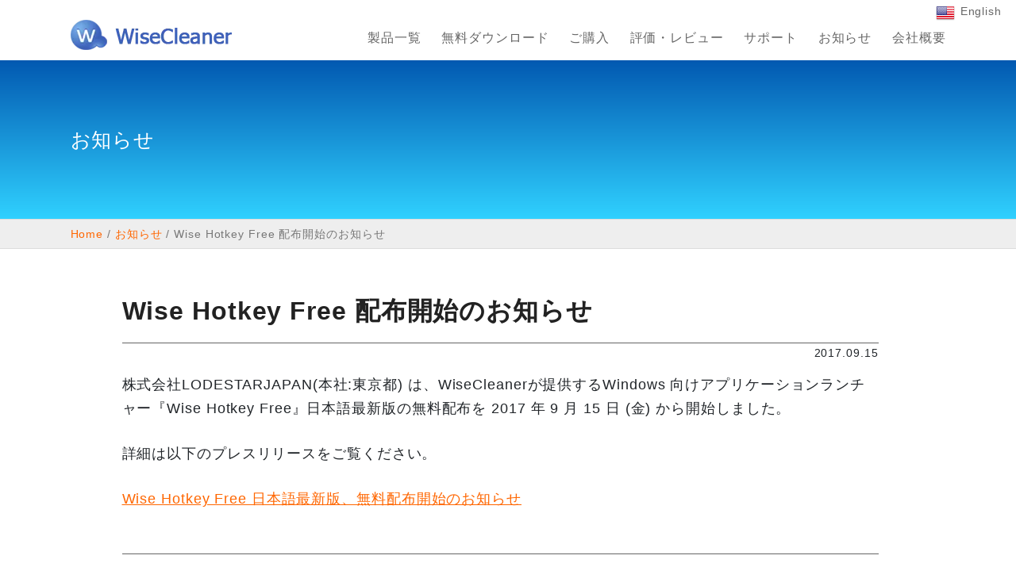

--- FILE ---
content_type: text/html; charset=UTF-8
request_url: https://jp.wisecleaner.com/news/170915-wise-hotkey-free
body_size: 17730
content:
<!DOCTYPE html><html lang="ja"><head><script data-no-optimize="1">var litespeed_docref=sessionStorage.getItem("litespeed_docref");litespeed_docref&&(Object.defineProperty(document,"referrer",{get:function(){return litespeed_docref}}),sessionStorage.removeItem("litespeed_docref"));</script> <meta charset="UTF-8"><meta name="viewport" content="width=device-width, initial-scale=1"><link rel="shortcut icon" href="/wp-content/uploads/2012/12/favicon.ico"/><meta name='robots' content='index, follow, max-image-preview:large, max-snippet:-1, max-video-preview:-1' /><title>Wise Hotkey Free 配布開始のお知らせ | WiseCleaner 日本公式サイト</title><link rel="canonical" href="https://jp.wisecleaner.com/news/170915-wise-hotkey-free" /><meta property="og:locale" content="ja_JP" /><meta property="og:type" content="article" /><meta property="og:title" content="Wise Hotkey Free 配布開始のお知らせ | WiseCleaner 日本公式サイト" /><meta property="og:description" content="株式会社LODESTARJAPAN(本社:東京都) は、WiseCleanerが提供するWindows 向けアプリケーションランチャー『Wise Hotkey Free』日本語最新版の無料配布を 2017 年 9 月 15 日 (金) から開始しました。 詳細は以下のプレスリリースをご覧ください。 Wise Hotkey Free 日本語最新版、無料配布開始のお知らせ" /><meta property="og:url" content="https://jp.wisecleaner.com/news/170915-wise-hotkey-free" /><meta property="og:site_name" content="WiseCleaner 日本公式サイト" /><meta property="article:published_time" content="2017-09-15T05:24:32+00:00" /><meta property="article:modified_time" content="2017-09-15T05:25:07+00:00" /><meta name="author" content="yamashita" /><meta name="twitter:card" content="summary_large_image" /><meta name="twitter:creator" content="@WiseCleanerJP" /><meta name="twitter:site" content="@WiseCleanerJP" /><meta name="twitter:label1" content="執筆者" /><meta name="twitter:data1" content="yamashita" /> <script type="application/ld+json" class="yoast-schema-graph">{"@context":"https://schema.org","@graph":[{"@type":"Article","@id":"https://jp.wisecleaner.com/news/170915-wise-hotkey-free#article","isPartOf":{"@id":"https://jp.wisecleaner.com/news/170915-wise-hotkey-free"},"author":{"name":"yamashita","@id":"https://jp.wisecleaner.com/#/schema/person/b66046b691c2bfe96de223f01ba84059"},"headline":"Wise Hotkey Free 配布開始のお知らせ","datePublished":"2017-09-15T05:24:32+00:00","dateModified":"2017-09-15T05:25:07+00:00","mainEntityOfPage":{"@id":"https://jp.wisecleaner.com/news/170915-wise-hotkey-free"},"wordCount":12,"articleSection":["お知らせ"],"inLanguage":"ja"},{"@type":"WebPage","@id":"https://jp.wisecleaner.com/news/170915-wise-hotkey-free","url":"https://jp.wisecleaner.com/news/170915-wise-hotkey-free","name":"Wise Hotkey Free 配布開始のお知らせ | WiseCleaner 日本公式サイト","isPartOf":{"@id":"https://jp.wisecleaner.com/#website"},"datePublished":"2017-09-15T05:24:32+00:00","dateModified":"2017-09-15T05:25:07+00:00","author":{"@id":"https://jp.wisecleaner.com/#/schema/person/b66046b691c2bfe96de223f01ba84059"},"breadcrumb":{"@id":"https://jp.wisecleaner.com/news/170915-wise-hotkey-free#breadcrumb"},"inLanguage":"ja","potentialAction":[{"@type":"ReadAction","target":["https://jp.wisecleaner.com/news/170915-wise-hotkey-free"]}]},{"@type":"BreadcrumbList","@id":"https://jp.wisecleaner.com/news/170915-wise-hotkey-free#breadcrumb","itemListElement":[{"@type":"ListItem","position":1,"name":"Home","item":"https://jp.wisecleaner.com/"},{"@type":"ListItem","position":2,"name":"お知らせ","item":"https://jp.wisecleaner.com/news"},{"@type":"ListItem","position":3,"name":"Wise Hotkey Free 配布開始のお知らせ"}]},{"@type":"WebSite","@id":"https://jp.wisecleaner.com/#website","url":"https://jp.wisecleaner.com/","name":"WiseCleaner 日本公式サイト","description":"無料 パソコン高速化・最適化ソフト","potentialAction":[{"@type":"SearchAction","target":{"@type":"EntryPoint","urlTemplate":"https://jp.wisecleaner.com/?s={search_term_string}"},"query-input":{"@type":"PropertyValueSpecification","valueRequired":true,"valueName":"search_term_string"}}],"inLanguage":"ja"},{"@type":"Person","@id":"https://jp.wisecleaner.com/#/schema/person/b66046b691c2bfe96de223f01ba84059","name":"yamashita"}]}</script> <link rel="alternate" type="application/rss+xml" title="WiseCleaner 日本公式サイト &raquo; フィード" href="https://jp.wisecleaner.com/feed" /><link rel="alternate" type="application/rss+xml" title="WiseCleaner 日本公式サイト &raquo; コメントフィード" href="https://jp.wisecleaner.com/comments/feed" /><link rel="alternate" title="oEmbed (JSON)" type="application/json+oembed" href="https://jp.wisecleaner.com/wp-json/oembed/1.0/embed?url=https%3A%2F%2Fjp.wisecleaner.com%2Fnews%2F170915-wise-hotkey-free" /><link rel="alternate" title="oEmbed (XML)" type="text/xml+oembed" href="https://jp.wisecleaner.com/wp-json/oembed/1.0/embed?url=https%3A%2F%2Fjp.wisecleaner.com%2Fnews%2F170915-wise-hotkey-free&#038;format=xml" /><style id='wp-img-auto-sizes-contain-inline-css' type='text/css'>img:is([sizes=auto i],[sizes^="auto," i]){contain-intrinsic-size:3000px 1500px}
/*# sourceURL=wp-img-auto-sizes-contain-inline-css */</style><style id="litespeed-ccss">ul{box-sizing:border-box}:root{--wp--preset--font-size--normal:16px;--wp--preset--font-size--huge:42px}:root{--wp--preset--aspect-ratio--square:1;--wp--preset--aspect-ratio--4-3:4/3;--wp--preset--aspect-ratio--3-4:3/4;--wp--preset--aspect-ratio--3-2:3/2;--wp--preset--aspect-ratio--2-3:2/3;--wp--preset--aspect-ratio--16-9:16/9;--wp--preset--aspect-ratio--9-16:9/16;--wp--preset--color--black:#000;--wp--preset--color--cyan-bluish-gray:#abb8c3;--wp--preset--color--white:#fff;--wp--preset--color--pale-pink:#f78da7;--wp--preset--color--vivid-red:#cf2e2e;--wp--preset--color--luminous-vivid-orange:#ff6900;--wp--preset--color--luminous-vivid-amber:#fcb900;--wp--preset--color--light-green-cyan:#7bdcb5;--wp--preset--color--vivid-green-cyan:#00d084;--wp--preset--color--pale-cyan-blue:#8ed1fc;--wp--preset--color--vivid-cyan-blue:#0693e3;--wp--preset--color--vivid-purple:#9b51e0;--wp--preset--gradient--vivid-cyan-blue-to-vivid-purple:linear-gradient(135deg,rgba(6,147,227,1) 0%,#9b51e0 100%);--wp--preset--gradient--light-green-cyan-to-vivid-green-cyan:linear-gradient(135deg,#7adcb4 0%,#00d082 100%);--wp--preset--gradient--luminous-vivid-amber-to-luminous-vivid-orange:linear-gradient(135deg,rgba(252,185,0,1) 0%,rgba(255,105,0,1) 100%);--wp--preset--gradient--luminous-vivid-orange-to-vivid-red:linear-gradient(135deg,rgba(255,105,0,1) 0%,#cf2e2e 100%);--wp--preset--gradient--very-light-gray-to-cyan-bluish-gray:linear-gradient(135deg,#eee 0%,#a9b8c3 100%);--wp--preset--gradient--cool-to-warm-spectrum:linear-gradient(135deg,#4aeadc 0%,#9778d1 20%,#cf2aba 40%,#ee2c82 60%,#fb6962 80%,#fef84c 100%);--wp--preset--gradient--blush-light-purple:linear-gradient(135deg,#ffceec 0%,#9896f0 100%);--wp--preset--gradient--blush-bordeaux:linear-gradient(135deg,#fecda5 0%,#fe2d2d 50%,#6b003e 100%);--wp--preset--gradient--luminous-dusk:linear-gradient(135deg,#ffcb70 0%,#c751c0 50%,#4158d0 100%);--wp--preset--gradient--pale-ocean:linear-gradient(135deg,#fff5cb 0%,#b6e3d4 50%,#33a7b5 100%);--wp--preset--gradient--electric-grass:linear-gradient(135deg,#caf880 0%,#71ce7e 100%);--wp--preset--gradient--midnight:linear-gradient(135deg,#020381 0%,#2874fc 100%);--wp--preset--font-size--small:13px;--wp--preset--font-size--medium:20px;--wp--preset--font-size--large:36px;--wp--preset--font-size--x-large:42px;--wp--preset--spacing--20:.44rem;--wp--preset--spacing--30:.67rem;--wp--preset--spacing--40:1rem;--wp--preset--spacing--50:1.5rem;--wp--preset--spacing--60:2.25rem;--wp--preset--spacing--70:3.38rem;--wp--preset--spacing--80:5.06rem;--wp--preset--shadow--natural:6px 6px 9px rgba(0,0,0,.2);--wp--preset--shadow--deep:12px 12px 50px rgba(0,0,0,.4);--wp--preset--shadow--sharp:6px 6px 0px rgba(0,0,0,.2);--wp--preset--shadow--outlined:6px 6px 0px -3px rgba(255,255,255,1),6px 6px rgba(0,0,0,1);--wp--preset--shadow--crisp:6px 6px 0px rgba(0,0,0,1)}:root{--bs-blue:#0d6efd;--bs-indigo:#6610f2;--bs-purple:#6f42c1;--bs-pink:#d63384;--bs-red:#dc3545;--bs-orange:#fd7e14;--bs-yellow:#ffc107;--bs-green:#198754;--bs-teal:#20c997;--bs-cyan:#0dcaf0;--bs-black:#000;--bs-white:#fff;--bs-gray:#6c757d;--bs-gray-dark:#343a40;--bs-gray-100:#f8f9fa;--bs-gray-200:#e9ecef;--bs-gray-300:#dee2e6;--bs-gray-400:#ced4da;--bs-gray-500:#adb5bd;--bs-gray-600:#6c757d;--bs-gray-700:#495057;--bs-gray-800:#343a40;--bs-gray-900:#212529;--bs-primary:#0d6efd;--bs-secondary:#6c757d;--bs-success:#198754;--bs-info:#0dcaf0;--bs-warning:#ffc107;--bs-danger:#dc3545;--bs-light:#f8f9fa;--bs-dark:#212529;--bs-primary-rgb:13,110,253;--bs-secondary-rgb:108,117,125;--bs-success-rgb:25,135,84;--bs-info-rgb:13,202,240;--bs-warning-rgb:255,193,7;--bs-danger-rgb:220,53,69;--bs-light-rgb:248,249,250;--bs-dark-rgb:33,37,41;--bs-primary-text-emphasis:#052c65;--bs-secondary-text-emphasis:#2b2f32;--bs-success-text-emphasis:#0a3622;--bs-info-text-emphasis:#055160;--bs-warning-text-emphasis:#664d03;--bs-danger-text-emphasis:#58151c;--bs-light-text-emphasis:#495057;--bs-dark-text-emphasis:#495057;--bs-primary-bg-subtle:#cfe2ff;--bs-secondary-bg-subtle:#e2e3e5;--bs-success-bg-subtle:#d1e7dd;--bs-info-bg-subtle:#cff4fc;--bs-warning-bg-subtle:#fff3cd;--bs-danger-bg-subtle:#f8d7da;--bs-light-bg-subtle:#fcfcfd;--bs-dark-bg-subtle:#ced4da;--bs-primary-border-subtle:#9ec5fe;--bs-secondary-border-subtle:#c4c8cb;--bs-success-border-subtle:#a3cfbb;--bs-info-border-subtle:#9eeaf9;--bs-warning-border-subtle:#ffe69c;--bs-danger-border-subtle:#f1aeb5;--bs-light-border-subtle:#e9ecef;--bs-dark-border-subtle:#adb5bd;--bs-white-rgb:255,255,255;--bs-black-rgb:0,0,0;--bs-font-sans-serif:system-ui,-apple-system,"Segoe UI",Roboto,"Helvetica Neue","Noto Sans","Liberation Sans",Arial,sans-serif,"Apple Color Emoji","Segoe UI Emoji","Segoe UI Symbol","Noto Color Emoji";--bs-font-monospace:SFMono-Regular,Menlo,Monaco,Consolas,"Liberation Mono","Courier New",monospace;--bs-gradient:linear-gradient(180deg,rgba(255,255,255,.15),rgba(255,255,255,0));--bs-body-font-family:var(--bs-font-sans-serif);--bs-body-font-size:1rem;--bs-body-font-weight:400;--bs-body-line-height:1.5;--bs-body-color:#212529;--bs-body-color-rgb:33,37,41;--bs-body-bg:#fff;--bs-body-bg-rgb:255,255,255;--bs-emphasis-color:#000;--bs-emphasis-color-rgb:0,0,0;--bs-secondary-color:rgba(33,37,41,.75);--bs-secondary-color-rgb:33,37,41;--bs-secondary-bg:#e9ecef;--bs-secondary-bg-rgb:233,236,239;--bs-tertiary-color:rgba(33,37,41,.5);--bs-tertiary-color-rgb:33,37,41;--bs-tertiary-bg:#f8f9fa;--bs-tertiary-bg-rgb:248,249,250;--bs-heading-color:inherit;--bs-link-color:#0d6efd;--bs-link-color-rgb:13,110,253;--bs-link-decoration:underline;--bs-link-hover-color:#0a58ca;--bs-link-hover-color-rgb:10,88,202;--bs-code-color:#d63384;--bs-highlight-color:#212529;--bs-highlight-bg:#fff3cd;--bs-border-width:1px;--bs-border-style:solid;--bs-border-color:#dee2e6;--bs-border-color-translucent:rgba(0,0,0,.175);--bs-border-radius:.375rem;--bs-border-radius-sm:.25rem;--bs-border-radius-lg:.5rem;--bs-border-radius-xl:1rem;--bs-border-radius-xxl:2rem;--bs-border-radius-2xl:var(--bs-border-radius-xxl);--bs-border-radius-pill:50rem;--bs-box-shadow:0 .5rem 1rem rgba(0,0,0,.15);--bs-box-shadow-sm:0 .125rem .25rem rgba(0,0,0,.075);--bs-box-shadow-lg:0 1rem 3rem rgba(0,0,0,.175);--bs-box-shadow-inset:inset 0 1px 2px rgba(0,0,0,.075);--bs-focus-ring-width:.25rem;--bs-focus-ring-opacity:.25;--bs-focus-ring-color:rgba(13,110,253,.25);--bs-form-valid-color:#198754;--bs-form-valid-border-color:#198754;--bs-form-invalid-color:#dc3545;--bs-form-invalid-border-color:#dc3545}*,*:before,*:after{box-sizing:border-box}@media (prefers-reduced-motion:no-preference){:root{scroll-behavior:smooth}}body{margin:0;font-family:var(--bs-body-font-family);font-size:var(--bs-body-font-size);font-weight:var(--bs-body-font-weight);line-height:var(--bs-body-line-height);color:var(--bs-body-color);text-align:var(--bs-body-text-align);background-color:var(--bs-body-bg);-webkit-text-size-adjust:100%}h2,h1{margin-top:0;margin-bottom:.5rem;font-weight:500;line-height:1.2;color:var(--bs-heading-color)}h1{font-size:calc(1.375rem + 1.5vw)}@media (min-width:1200px){h1{font-size:2.5rem}}h2{font-size:calc(1.325rem + .9vw)}@media (min-width:1200px){h2{font-size:2rem}}p{margin-top:0;margin-bottom:1rem}ul{padding-left:2rem}ul{margin-top:0;margin-bottom:1rem}ul ul{margin-bottom:0}b{font-weight:bolder}a{color:rgba(var(--bs-link-color-rgb),var(--bs-link-opacity,1));text-decoration:underline}img{vertical-align:middle}::-moz-focus-inner{padding:0;border-style:none}::-webkit-datetime-edit-fields-wrapper,::-webkit-datetime-edit-text,::-webkit-datetime-edit-minute,::-webkit-datetime-edit-hour-field,::-webkit-datetime-edit-day-field,::-webkit-datetime-edit-month-field,::-webkit-datetime-edit-year-field{padding:0}::-webkit-inner-spin-button{height:auto}::-webkit-search-decoration{-webkit-appearance:none}::-webkit-color-swatch-wrapper{padding:0}::file-selector-button{font:inherit;-webkit-appearance:button}.container-fluid{--bs-gutter-x:1.5rem;--bs-gutter-y:0;width:100%;padding-right:calc(var(--bs-gutter-x)*.5);padding-left:calc(var(--bs-gutter-x)*.5);margin-right:auto;margin-left:auto}:root{--bs-breakpoint-xs:0;--bs-breakpoint-sm:576px;--bs-breakpoint-md:768px;--bs-breakpoint-lg:992px;--bs-breakpoint-xl:1200px;--bs-breakpoint-xxl:1400px}.row{--bs-gutter-x:1.5rem;--bs-gutter-y:0;display:flex;flex-wrap:wrap;margin-top:calc(-1*var(--bs-gutter-y));margin-right:calc(-.5*var(--bs-gutter-x));margin-left:calc(-.5*var(--bs-gutter-x))}.row>*{flex-shrink:0;width:100%;max-width:100%;padding-right:calc(var(--bs-gutter-x)*.5);padding-left:calc(var(--bs-gutter-x)*.5);margin-top:var(--bs-gutter-y)}.col-12{flex:0 0 auto;width:100%}@media (min-width:768px){.col-md-6{flex:0 0 auto;width:50%}}.btn{--bs-btn-padding-x:.75rem;--bs-btn-padding-y:.375rem;--bs-btn-font-family:;--bs-btn-font-size:1rem;--bs-btn-font-weight:400;--bs-btn-line-height:1.5;--bs-btn-color:var(--bs-body-color);--bs-btn-bg:transparent;--bs-btn-border-width:var(--bs-border-width);--bs-btn-border-color:transparent;--bs-btn-border-radius:var(--bs-border-radius);--bs-btn-hover-border-color:transparent;--bs-btn-box-shadow:inset 0 1px 0 rgba(255,255,255,.15),0 1px 1px rgba(0,0,0,.075);--bs-btn-disabled-opacity:.65;--bs-btn-focus-box-shadow:0 0 0 .25rem rgba(var(--bs-btn-focus-shadow-rgb),.5);display:inline-block;padding:var(--bs-btn-padding-y) var(--bs-btn-padding-x);font-family:var(--bs-btn-font-family);font-size:var(--bs-btn-font-size);font-weight:var(--bs-btn-font-weight);line-height:var(--bs-btn-line-height);color:var(--bs-btn-color);text-align:center;text-decoration:none;vertical-align:middle;border:var(--bs-btn-border-width) solid var(--bs-btn-border-color);border-radius:var(--bs-btn-border-radius);background-color:var(--bs-btn-bg)}.card{--bs-card-spacer-y:1rem;--bs-card-spacer-x:1rem;--bs-card-title-spacer-y:.5rem;--bs-card-title-color:;--bs-card-subtitle-color:;--bs-card-border-width:var(--bs-border-width);--bs-card-border-color:var(--bs-border-color-translucent);--bs-card-border-radius:var(--bs-border-radius);--bs-card-box-shadow:;--bs-card-inner-border-radius:calc(var(--bs-border-radius) - (var(--bs-border-width)));--bs-card-cap-padding-y:.5rem;--bs-card-cap-padding-x:1rem;--bs-card-cap-bg:rgba(var(--bs-body-color-rgb),.03);--bs-card-cap-color:;--bs-card-height:;--bs-card-color:;--bs-card-bg:var(--bs-body-bg);--bs-card-img-overlay-padding:1rem;--bs-card-group-margin:.75rem;position:relative;display:flex;flex-direction:column;min-width:0;height:var(--bs-card-height);color:var(--bs-body-color);word-wrap:break-word;background-color:var(--bs-card-bg);background-clip:border-box;border:var(--bs-card-border-width) solid var(--bs-card-border-color);border-radius:var(--bs-card-border-radius)}.card-body{flex:1 1 auto;padding:var(--bs-card-spacer-y) var(--bs-card-spacer-x);color:var(--bs-card-color)}.clearfix:after{display:block;clear:both;content:""}.d-flex{display:flex!important}.d-none{display:none!important}.position-static{position:static!important}.position-relative{position:relative!important}.w-50{width:50%!important}.flex-column{flex-direction:column!important}.justify-content-end{justify-content:flex-end!important}.justify-content-between{justify-content:space-between!important}.align-items-start{align-items:flex-start!important}.align-items-center{align-items:center!important}.mt-3{margin-top:1rem!important}.mb-0{margin-bottom:0!important}.mb-4{margin-bottom:1.5rem!important}.mb-5{margin-bottom:3rem!important}.ms-4{margin-left:1.5rem!important}.px-3{padding-right:1rem!important;padding-left:1rem!important}.ps-3{padding-left:1rem!important}.text-start{text-align:left!important}.text-end{text-align:right!important}@media (min-width:768px){.text-md-center{text-align:center!important}}@media (min-width:992px){.d-lg-block{display:block!important}.flex-lg-row{flex-direction:row!important}.align-items-lg-center{align-items:center!important}}:root{scroll-behavior:auto!important}html{font-size:16px}@media (min-width:992px){html{font-size:18px}}body{font-size:1rem;line-height:1.75;font-family:"Noto Sans JP",sans-serif;letter-spacing:.05em}.site-content{padding:3rem 0}.container-fluid{max-width:1130px}.col-12{position:relative}section{padding:3rem 0;border-bottom:1px solid #ddd}section:first-of-type{padding-top:0}section:last-of-type{border:none;padding-bottom:0}h1,h2{color:#0094fd}h2{font-size:2rem;line-height:1.3;margin-bottom:1em}@media (max-width:767.98px){h2{font-size:1.4rem}}a{color:#f60;text-decoration:none}img{backface-visibility:hidden;-webkit-backface-visibility:hidden;max-width:100%}.btn{border-style:solid;border-width:1px;border-radius:5px;color:#fff;display:inline-flex;justify-content:center;align-items:center;padding:0 1em;height:2.8em;position:relative;text-decoration:none;z-index:0;line-height:1;font-weight:700}.btn:after{content:"";border-radius:4px;backface-visibility:hidden;overflow:hidden;will-change:transform,transition;background:#fff;position:absolute;z-index:-1;left:0;top:0;width:100%;height:100%;transform-origin:left;transform:scaleX(0) perspective(0) translate3d(0,0,0)}.btn.orange{background:#f60;border-color:#f60}.btn.green{background:#2bca34;border-color:#2bca34}p{line-height:1.7em;margin-bottom:1.5em}ul{padding:0}.color-free{color:#2bca34}.color-pro{color:#f90}.fixed-nav{position:fixed;top:0;left:0;width:100%;height:70px;line-height:70px;z-index:100100;background:rgba(255,255,255,.95);transform:translateY(-70px);box-shadow:0 2px 2px 0 rgba(0,0,0,.1),0 1px 0 0 rgba(0,0,0,.1)}@media (max-width:767.98px){.fixed-nav{display:none}}.gnav{position:relative;z-index:10001;font-size:16px}.gnav a{color:#666}.gnav-top{height:30px}.gnav-top__lang{font-size:14px}.gnav-top__lang img{margin-right:.5em}.gnav-main{padding-bottom:10px}.gnav-main__logo a{display:block;margin-top:-10px}.gnav-main__menu{display:flex;justify-content:flex-start;align-items:flex-start;padding:0;margin:0 -.8em 0 0}.gnav-main__menu li{list-style:none;padding:0;margin:0;position:relative}.gnav-main__menu .menu-item a{display:block;padding:.5em .8em;white-space:nowrap;line-height:1}.gnav-main__menu .menu-item.company .sub-menu{left:auto;right:.5rem}.gnav-main__menu .sub-menu{transform:translateY(-10px);visibility:hidden;margin:0;padding:.5rem 0;opacity:0;position:absolute;top:41px;left:0;z-index:100;background-color:#f8f8f8;border:1px solid #ccc;box-shadow:0px 1px 4px rgba(0,0,0,.25)}@media (max-width:767.98px){.gnav-main__menu{display:none;overflow:hidden}.gnav-main__menu li{display:inline-block}.gnav-main__menu li .mega-menu,.gnav-main__menu li .sub-menu{display:none!important}}.menu-sp{position:absolute;width:30px;height:22px;display:inline-block;box-sizing:border-box;top:7px;right:15px}.menu-sp span{position:absolute;left:0;width:100%;height:2px;background-color:#0094fd;border-radius:2px;display:inline-block;box-sizing:border-box}.menu-sp span:nth-of-type(1){top:0}.menu-sp span:nth-of-type(2){top:10px}.menu-sp span:nth-of-type(3){bottom:0}@media (min-width:992px){.menu-sp{display:none}}.mega-menu{transform:translateY(-10px);visibility:hidden;opacity:0;box-sizing:border-box;position:absolute;top:41px;left:0;background:#f8f8f8;border-top:1px solid #ccc;border-bottom:1px solid #ccc;z-index:10000;width:100%;padding:1.5rem 0;box-shadow:0px 1px 4px rgba(0,0,0,.25)}.mega-menu a span{color:#fff;font-size:10px;height:16px;line-height:16px;padding:0 5px 0 3px;margin-left:10px;display:inline-block;position:relative;border-top-right-radius:0;border-bottom-right-radius:0;vertical-align:bottom}.mega-menu a span:before{position:absolute;content:"";top:50%;left:-12px;margin-top:-8px;border-top:8px solid rgba(0,0,0,0);border-bottom:8px solid rgba(0,0,0,0);border-left:8px solid rgba(0,0,0,0)}.mega-menu a.new{color:#2bca34}.mega-menu a.new span{background:#2bca34}.mega-menu a.new span:before{border-right:4px solid #2bca34}.mega-menu a.hot{color:#f30}.mega-menu a.hot span{background:#f30}.mega-menu a.hot span:before{border-right:4px solid #f30}.mega-menu ul{padding:0}.mega-menu ul li a{padding:.5rem}.mega-menu .container-fluid{display:flex}.mega-menu .col1{width:35%;float:left;border-right:1px solid #ccc;box-sizing:border-box;padding:0 1.5rem}.mega-menu .col2{box-sizing:border-box;padding:0 1.5rem;width:65%;float:right}.mega-menu .col2-1{width:55%;float:left}.mega-menu .col2-2{width:45%;float:left}.mega-menu h2{color:#000;font-size:1rem;margin-bottom:.5rem;line-height:1.4;font-weight:700}@media (max-width:767.98px){.mega-menu{display:none}}.site-footer .offer{border-top:1px solid #ddd;background:#e0f2ff;padding:1rem 0;position:relative;line-height:1.5;color:#444;overflow:hidden}.site-footer .offer .catch{font-size:1.2rem}.site-footer .offer .title{display:flex;justify-content:flex-start;align-items:center;font-size:2rem;line-height:1;margin-bottom:.5em;font-weight:700}.site-footer .offer .title .v{display:flex;justify-content:center;align-items:center;background:#0094fd;color:#fff;font-size:.8em;padding:0 .3em 0;border-radius:4px;height:1.26em;margin-left:.5em}.site-footer .offer .description{margin-bottom:.5em}.site-footer__main a{color:#fff;font-size:.9rem;line-height:1.5em;display:block;margin:.5rem 0}.home .site-content{padding-top:0}.totop{position:fixed;bottom:50px;right:30px;box-shadow:0 2px 2px rgba(0,0,0,.2);width:40px;height:40px;background:#f90;border-radius:3px;opacity:0}.totop img{position:absolute;top:50%;left:50%;margin-left:-7px;margin-top:-5px}.badge-corner{content:"";top:0;right:0;width:6rem;height:6rem;position:absolute;font-size:0em;z-index:0}.badge-corner:before{content:"";top:0;right:0;position:absolute;z-index:1;color:#fff;font-size:0em;border-bottom:6rem solid rgba(0,0,0,0)}.badge-corner:after{color:#fff;font-weight:700;font-size:1.3rem;transform:rotate(45deg);position:absolute;top:0;right:0;z-index:2;display:block;line-height:1;width:80%;height:80%;margin:.8rem .8rem 0 0;text-align:center}.badge-corner.new:before{border-right:6rem solid #f30}.badge-corner.new:after{content:"NEW"}.home .fixed-nav{background-color:#4a90e2}.home .fixed-nav a{display:block;text-align:center;width:100%;height:100%;color:#fff;font-size:1.5rem}.home .fixed-nav a .color-pro{color:#fc0}.home .sec{padding:4em 0}.home .sec__products .card{border:1px solid #ccc}.home .sec__product{height:100%}.home .sec__product__body{padding:1rem;display:flex;justify-content:space-between;align-items:center}.home .sec__product__img{width:30%;display:flex;justify-content:center;align-items:center}.home .sec__product__img img{width:auto;max-width:100%}.home .sec__product__text{width:68%}.home .sec__product__title{font-size:1.1em;color:#000;font-weight:700}.home .sec__product__name{color:#0094fd;font-weight:700;margin-bottom:.5em;font-size:1.4em}@media (max-width:991.98px){.home .sec__product__body{display:block}.home .sec__product__img{width:100%;margin-bottom:1em}.home .sec__product__img img{max-width:50%}.home .sec__product__text{width:100%}}.home .site-footer .offer{display:none!important}.js-anime--fadeIn,.js-anime--fadeInBlock{opacity:0}.home .mv{position:relative;background:url(/image/wc7/mv-bg-pc.jpg) no-repeat top left;background-size:cover;padding:0}.home .mv img{height:auto}.home .mv .container-fluid{max-width:1230px;position:relative;display:flex;justify-content:flex-end}.home .mv__main{width:100%;max-width:760px;padding:80px 0 20px}.home .mv__prod{margin:0 0 30px;padding-top:14%;position:relative}.home .mv__prod__ai{position:absolute;top:0;left:57.894%;width:18.4%}.home .mv__title{margin:0 0 50px}.home .mv__btns{width:100%;margin:0 0 5em;display:flex;justify-content:flex-start;align-items:center}.home .mv__btns .btn{width:48%;padding:.8em .5em;font-size:1.2rem;height:auto;line-height:1;max-width:250px}.home .mv__btns .btn+.btn{margin-left:1em}.home .mv__os{font-size:16px;color:#666;display:flex;justify-content:flex-start;align-items:center;padding-right:10px;margin-left:10px;font-weight:700;width:100%}.home .mv__os__title{color:#0094fd;border:2px solid #0094fd;height:32px;line-height:1;font-weight:900;border-radius:16px;background:#fff;margin-right:10px;padding:0 15px;display:flex;justify-content:center;align-items:center;line-height:1;white-space:nowrap}.home .mv__os__desc{flex-shrink:0;text-shadow:2px 2px 10px #fff,-2px 2px 10px #fff,2px -2px 10px #fff,-2px -2px 10px #fff}.home .mv__badges{position:absolute;bottom:11px;right:11px}.home .mv__badges img{width:80px;height:auto}@media (max-width:991.98px){.home .mv{overflow:hidden;background:url(/image/wc7/mv-bg-pc.jpg) no-repeat 10.5% 0;background-size:cover}.home .mv__title{margin:0 0 30px}.home .mv__main{max-width:83%;padding:0 0 80px}.home .mv__prod__ai{left:65.894%}.home .mv__badges img{width:60px}.home .mv__os{display:none}.home .mv__btns{flex-direction:column;align-items:flex-start;margin:0 0 1rem}.home .mv__btns .btn{max-width:100%;width:100%;margin:0!important}.home .mv__btns .btn+.btn{margin-left:0;margin-top:.5em!important}}@media screen{body:after{content:url(/image/lightbox/close.png) url(/image/lightbox/loading.gif) url(/image/lightbox/prev.png) url(/image/lightbox/next.png);display:none}}.mv__title{opacity:0}</style><link rel="preload" data-asynced="1" data-optimized="2" as="style" onload="this.onload=null;this.rel='stylesheet'" href="https://jp.wisecleaner.com/wp-content/litespeed/css/556f6675c7ad13f32373b2ca1bec2fa3.css?ver=8217a" /><script data-optimized="1" type="litespeed/javascript" data-src="https://jp.wisecleaner.com/wp-content/plugins/litespeed-cache/assets/js/css_async.min.js"></script> <style id='global-styles-inline-css' type='text/css'>:root{--wp--preset--aspect-ratio--square: 1;--wp--preset--aspect-ratio--4-3: 4/3;--wp--preset--aspect-ratio--3-4: 3/4;--wp--preset--aspect-ratio--3-2: 3/2;--wp--preset--aspect-ratio--2-3: 2/3;--wp--preset--aspect-ratio--16-9: 16/9;--wp--preset--aspect-ratio--9-16: 9/16;--wp--preset--color--black: #000000;--wp--preset--color--cyan-bluish-gray: #abb8c3;--wp--preset--color--white: #ffffff;--wp--preset--color--pale-pink: #f78da7;--wp--preset--color--vivid-red: #cf2e2e;--wp--preset--color--luminous-vivid-orange: #ff6900;--wp--preset--color--luminous-vivid-amber: #fcb900;--wp--preset--color--light-green-cyan: #7bdcb5;--wp--preset--color--vivid-green-cyan: #00d084;--wp--preset--color--pale-cyan-blue: #8ed1fc;--wp--preset--color--vivid-cyan-blue: #0693e3;--wp--preset--color--vivid-purple: #9b51e0;--wp--preset--gradient--vivid-cyan-blue-to-vivid-purple: linear-gradient(135deg,rgb(6,147,227) 0%,rgb(155,81,224) 100%);--wp--preset--gradient--light-green-cyan-to-vivid-green-cyan: linear-gradient(135deg,rgb(122,220,180) 0%,rgb(0,208,130) 100%);--wp--preset--gradient--luminous-vivid-amber-to-luminous-vivid-orange: linear-gradient(135deg,rgb(252,185,0) 0%,rgb(255,105,0) 100%);--wp--preset--gradient--luminous-vivid-orange-to-vivid-red: linear-gradient(135deg,rgb(255,105,0) 0%,rgb(207,46,46) 100%);--wp--preset--gradient--very-light-gray-to-cyan-bluish-gray: linear-gradient(135deg,rgb(238,238,238) 0%,rgb(169,184,195) 100%);--wp--preset--gradient--cool-to-warm-spectrum: linear-gradient(135deg,rgb(74,234,220) 0%,rgb(151,120,209) 20%,rgb(207,42,186) 40%,rgb(238,44,130) 60%,rgb(251,105,98) 80%,rgb(254,248,76) 100%);--wp--preset--gradient--blush-light-purple: linear-gradient(135deg,rgb(255,206,236) 0%,rgb(152,150,240) 100%);--wp--preset--gradient--blush-bordeaux: linear-gradient(135deg,rgb(254,205,165) 0%,rgb(254,45,45) 50%,rgb(107,0,62) 100%);--wp--preset--gradient--luminous-dusk: linear-gradient(135deg,rgb(255,203,112) 0%,rgb(199,81,192) 50%,rgb(65,88,208) 100%);--wp--preset--gradient--pale-ocean: linear-gradient(135deg,rgb(255,245,203) 0%,rgb(182,227,212) 50%,rgb(51,167,181) 100%);--wp--preset--gradient--electric-grass: linear-gradient(135deg,rgb(202,248,128) 0%,rgb(113,206,126) 100%);--wp--preset--gradient--midnight: linear-gradient(135deg,rgb(2,3,129) 0%,rgb(40,116,252) 100%);--wp--preset--font-size--small: 13px;--wp--preset--font-size--medium: 20px;--wp--preset--font-size--large: 36px;--wp--preset--font-size--x-large: 42px;--wp--preset--spacing--20: 0.44rem;--wp--preset--spacing--30: 0.67rem;--wp--preset--spacing--40: 1rem;--wp--preset--spacing--50: 1.5rem;--wp--preset--spacing--60: 2.25rem;--wp--preset--spacing--70: 3.38rem;--wp--preset--spacing--80: 5.06rem;--wp--preset--shadow--natural: 6px 6px 9px rgba(0, 0, 0, 0.2);--wp--preset--shadow--deep: 12px 12px 50px rgba(0, 0, 0, 0.4);--wp--preset--shadow--sharp: 6px 6px 0px rgba(0, 0, 0, 0.2);--wp--preset--shadow--outlined: 6px 6px 0px -3px rgb(255, 255, 255), 6px 6px rgb(0, 0, 0);--wp--preset--shadow--crisp: 6px 6px 0px rgb(0, 0, 0);}:where(.is-layout-flex){gap: 0.5em;}:where(.is-layout-grid){gap: 0.5em;}body .is-layout-flex{display: flex;}.is-layout-flex{flex-wrap: wrap;align-items: center;}.is-layout-flex > :is(*, div){margin: 0;}body .is-layout-grid{display: grid;}.is-layout-grid > :is(*, div){margin: 0;}:where(.wp-block-columns.is-layout-flex){gap: 2em;}:where(.wp-block-columns.is-layout-grid){gap: 2em;}:where(.wp-block-post-template.is-layout-flex){gap: 1.25em;}:where(.wp-block-post-template.is-layout-grid){gap: 1.25em;}.has-black-color{color: var(--wp--preset--color--black) !important;}.has-cyan-bluish-gray-color{color: var(--wp--preset--color--cyan-bluish-gray) !important;}.has-white-color{color: var(--wp--preset--color--white) !important;}.has-pale-pink-color{color: var(--wp--preset--color--pale-pink) !important;}.has-vivid-red-color{color: var(--wp--preset--color--vivid-red) !important;}.has-luminous-vivid-orange-color{color: var(--wp--preset--color--luminous-vivid-orange) !important;}.has-luminous-vivid-amber-color{color: var(--wp--preset--color--luminous-vivid-amber) !important;}.has-light-green-cyan-color{color: var(--wp--preset--color--light-green-cyan) !important;}.has-vivid-green-cyan-color{color: var(--wp--preset--color--vivid-green-cyan) !important;}.has-pale-cyan-blue-color{color: var(--wp--preset--color--pale-cyan-blue) !important;}.has-vivid-cyan-blue-color{color: var(--wp--preset--color--vivid-cyan-blue) !important;}.has-vivid-purple-color{color: var(--wp--preset--color--vivid-purple) !important;}.has-black-background-color{background-color: var(--wp--preset--color--black) !important;}.has-cyan-bluish-gray-background-color{background-color: var(--wp--preset--color--cyan-bluish-gray) !important;}.has-white-background-color{background-color: var(--wp--preset--color--white) !important;}.has-pale-pink-background-color{background-color: var(--wp--preset--color--pale-pink) !important;}.has-vivid-red-background-color{background-color: var(--wp--preset--color--vivid-red) !important;}.has-luminous-vivid-orange-background-color{background-color: var(--wp--preset--color--luminous-vivid-orange) !important;}.has-luminous-vivid-amber-background-color{background-color: var(--wp--preset--color--luminous-vivid-amber) !important;}.has-light-green-cyan-background-color{background-color: var(--wp--preset--color--light-green-cyan) !important;}.has-vivid-green-cyan-background-color{background-color: var(--wp--preset--color--vivid-green-cyan) !important;}.has-pale-cyan-blue-background-color{background-color: var(--wp--preset--color--pale-cyan-blue) !important;}.has-vivid-cyan-blue-background-color{background-color: var(--wp--preset--color--vivid-cyan-blue) !important;}.has-vivid-purple-background-color{background-color: var(--wp--preset--color--vivid-purple) !important;}.has-black-border-color{border-color: var(--wp--preset--color--black) !important;}.has-cyan-bluish-gray-border-color{border-color: var(--wp--preset--color--cyan-bluish-gray) !important;}.has-white-border-color{border-color: var(--wp--preset--color--white) !important;}.has-pale-pink-border-color{border-color: var(--wp--preset--color--pale-pink) !important;}.has-vivid-red-border-color{border-color: var(--wp--preset--color--vivid-red) !important;}.has-luminous-vivid-orange-border-color{border-color: var(--wp--preset--color--luminous-vivid-orange) !important;}.has-luminous-vivid-amber-border-color{border-color: var(--wp--preset--color--luminous-vivid-amber) !important;}.has-light-green-cyan-border-color{border-color: var(--wp--preset--color--light-green-cyan) !important;}.has-vivid-green-cyan-border-color{border-color: var(--wp--preset--color--vivid-green-cyan) !important;}.has-pale-cyan-blue-border-color{border-color: var(--wp--preset--color--pale-cyan-blue) !important;}.has-vivid-cyan-blue-border-color{border-color: var(--wp--preset--color--vivid-cyan-blue) !important;}.has-vivid-purple-border-color{border-color: var(--wp--preset--color--vivid-purple) !important;}.has-vivid-cyan-blue-to-vivid-purple-gradient-background{background: var(--wp--preset--gradient--vivid-cyan-blue-to-vivid-purple) !important;}.has-light-green-cyan-to-vivid-green-cyan-gradient-background{background: var(--wp--preset--gradient--light-green-cyan-to-vivid-green-cyan) !important;}.has-luminous-vivid-amber-to-luminous-vivid-orange-gradient-background{background: var(--wp--preset--gradient--luminous-vivid-amber-to-luminous-vivid-orange) !important;}.has-luminous-vivid-orange-to-vivid-red-gradient-background{background: var(--wp--preset--gradient--luminous-vivid-orange-to-vivid-red) !important;}.has-very-light-gray-to-cyan-bluish-gray-gradient-background{background: var(--wp--preset--gradient--very-light-gray-to-cyan-bluish-gray) !important;}.has-cool-to-warm-spectrum-gradient-background{background: var(--wp--preset--gradient--cool-to-warm-spectrum) !important;}.has-blush-light-purple-gradient-background{background: var(--wp--preset--gradient--blush-light-purple) !important;}.has-blush-bordeaux-gradient-background{background: var(--wp--preset--gradient--blush-bordeaux) !important;}.has-luminous-dusk-gradient-background{background: var(--wp--preset--gradient--luminous-dusk) !important;}.has-pale-ocean-gradient-background{background: var(--wp--preset--gradient--pale-ocean) !important;}.has-electric-grass-gradient-background{background: var(--wp--preset--gradient--electric-grass) !important;}.has-midnight-gradient-background{background: var(--wp--preset--gradient--midnight) !important;}.has-small-font-size{font-size: var(--wp--preset--font-size--small) !important;}.has-medium-font-size{font-size: var(--wp--preset--font-size--medium) !important;}.has-large-font-size{font-size: var(--wp--preset--font-size--large) !important;}.has-x-large-font-size{font-size: var(--wp--preset--font-size--x-large) !important;}
/*# sourceURL=global-styles-inline-css */</style><style id='classic-theme-styles-inline-css' type='text/css'>/*! This file is auto-generated */
.wp-block-button__link{color:#fff;background-color:#32373c;border-radius:9999px;box-shadow:none;text-decoration:none;padding:calc(.667em + 2px) calc(1.333em + 2px);font-size:1.125em}.wp-block-file__button{background:#32373c;color:#fff;text-decoration:none}
/*# sourceURL=/wp-includes/css/classic-themes.min.css */</style><link rel="https://api.w.org/" href="https://jp.wisecleaner.com/wp-json/" /><link rel="alternate" title="JSON" type="application/json" href="https://jp.wisecleaner.com/wp-json/wp/v2/posts/5523" /><link rel="EditURI" type="application/rsd+xml" title="RSD" href="https://jp.wisecleaner.com/xmlrpc.php?rsd" /><meta name="generator" content="WordPress 6.9" /><link rel='shortlink' href='https://jp.wisecleaner.com/?p=5523' /> <script type="litespeed/javascript" data-src="https://cdnjs.cloudflare.com/ajax/libs/lottie-web/5.12.2/lottie.min.js" integrity="sha512-jEnuDt6jfecCjthQAJ+ed0MTVA++5ZKmlUcmDGBv2vUI/REn6FuIdixLNnQT+vKusE2hhTk2is3cFvv5wA+Sgg==" crossorigin="anonymous" referrerpolicy="no-referrer"></script>  <script type="litespeed/javascript">(function(w,d,s,l,i){w[l]=w[l]||[];w[l].push({'gtm.start':new Date().getTime(),event:'gtm.js'});var f=d.getElementsByTagName(s)[0],j=d.createElement(s),dl=l!='dataLayer'?'&l='+l:'';j.async=!0;j.src='https://www.googletagmanager.com/gtm.js?id='+i+dl;f.parentNode.insertBefore(j,f)})(window,document,'script','dataLayer','GTM-TPZMZ7')</script> </head><body class="wp-singular post-template-default single single-post postid-5523 single-format-standard wp-theme-wise no-sidebar single-in-news">
<noscript><iframe data-lazyloaded="1" src="about:blank" data-litespeed-src="https://www.googletagmanager.com/ns.html?id=GTM-TPZMZ7"
height="0" width="0" style="display:none;visibility:hidden"></iframe></noscript><header class="gnav" id="gnav"><div class="gnav-top d-flex justify-content-end align-items-center px-3">
<a href="//www.wisecleaner.com" class="gnav-top__lang ms-4"><img data-lazyloaded="1" src="[data-uri]" width="24" height="24" data-src="/image/English.png" alt="English" />English</a></div><div class="gnav-main"><div class="container-fluid d-flex flex-column flex-lg-row justify-content-between align-items-lg-center align-items-start position-relative"><div class="gnav-main__logo">
<a href="https://jp.wisecleaner.com"><img src="/wp-content/uploads/2016/05/WiseCleaner1.png.webp" alt="PC最適化＆高速化ソフト　Wise Care 365" /></a></div><ul class="gnav-main__menu"><li id="menu-item-792" class="menu-item has-child-mega position-static">
<a href="/products">製品一覧</a><div class="mega-menu"><div class="container-fluid clearfix"><div class="col1"><h2>オールインワン<br>PC高速化＆最適化ソフト</h2><ul><li>
<a href="/products/wise-care-365-pro" class="new">Wise Care 365 PRO V7<span>NEW</span></a></li></ul><h2 class="mt-3 d-none">セキュリティ</h2><ul class="mb0 d-none"><li>
<a href="/products/wise-anti-malware" class="hot">Wise Anti Malware PRO<span>HOT</span></a></li></ul><h2 class="mt-3">ユーティリティ</h2><ul class="mb-0"><li>
<a href="/products/wise-data-recovery-pro" class="new">Wise Data Recovery PRO<span>NEW</span></a></li><li>
<a href="/products/wise-registry-cleaner-pro">Wise Registry Cleaner PRO</a></li><li>
<a href="/products/wise-folder-hider-pro">Wise Folder Hider PRO</a></li><li class="d-none">
<a href="/products/wise-driver-care-pro" class="hot">Wise Driver Care PRO<span>HOT</span></a></li><li>
<a href="/products/wise-duplicate-finder-pro">Wise Duplicate Finder PRO</a></li><li>
<a href="/products/wise-hotkey-pro">Wise HotKey PRO</a></li><li>
<a href="/products/wise-video-converter-pro" class="hot">Wise Video Converter PRO<span>HOT</span></a></li></ul></div><div class="col2"><h2>無料版</h2><div class="col2-1"><ul><li>
<a href="/products/wise-care-365-free" class="new">Wise Care 365 Free V7<span>NEW</span></a></li><li>
<a href="/products/checkit" class="hot">Checkit<span>HOT</span></a></li><li class="d-none">
<a href="/products/wise-anti-malware" class="hot">Wise Anti Malware Free<span>HOT</span></a></li><li class="d-none">
<a href="/products/wise-driver-care-free">Wise Driver Care Free</a></li><li>
<a href="/products/wise-registry-cleaner-free">Wise Registry Cleaner Free</a></li><li>
<a href="/products/wise-folder-hider-free">Wise Folder Hider Free</a></li><li>
<a href="/products/wise-duplicate-finder-free">Wise Duplicate Finder Free</a></li><li>
<a href="/products/wise-hotkey-free">Wise HotKey Free</a></li><li>
<a href="/products/wise-disk-cleaner-free">Wise Disk Cleaner</a></li><li>
<a href="/products/wise-data-recovery-free" class="new">Wise Data Recovery<span>NEW</span></a></li><li>
<a href="/products/wise-program-uninstaller-free">Wise Program Uninstaller</a></li></ul></div><div class="col2-2"><ul><li>
<a href="/products/wise-windows-key-finder">Wise Windows Key Finder</a></li><li>
<a href="/products/wise-memory-optimizer-free">Wise Memory Optimizer</a></li><li>
<a href="/products/wise-game-booster-free">Wise Game Booster</a></li><li>
<a href="/products/wise-jet-search-free">Wise JetSearch</a></li><li>
<a href="/products/wise-auto-shutdown-free">Wise Auto Shutdown</a></li><li>
<a href="/products/wise-force-deleter-free">Wise Force Deleter</a></li><li class="d-none">
<a href="/products/wise-video-downloader-free">Wise YouTube Downloader</a></li><li>
<a href="/products/wise-video-converter-free" class="hot">Wise Video Converter Free<span>HOT</span></a></li></ul></div></div></div></div></li><li class="menu-item">
<a href="/wise-free-download">無料ダウンロード</a></li><li class="menu-item">
<a href="/store">ご購入</a><ul id="menu-store" class="sub-menu"><li id="menu-item-5000" class="menu-item menu-item-type-custom menu-item-object-custom menu-item-5000"><a href="/store">Wise Care 365 PRO V7</a></li><li id="menu-item-7885" class="menu-item menu-item-type-post_type menu-item-object-page menu-item-7885"><a href="https://jp.wisecleaner.com/store/wise-data-recovery-pro">Wise Data Recovery PRO</a></li><li id="menu-item-7163" class="menu-item menu-item-type-post_type menu-item-object-page menu-item-7163"><a href="https://jp.wisecleaner.com/store/wise-duplicate-finder-pro">Wise Duplicate Finder PRO</a></li><li id="menu-item-7164" class="menu-item menu-item-type-post_type menu-item-object-page menu-item-7164"><a href="https://jp.wisecleaner.com/store/wise-folder-hider-pro">Wise Folder Hider PRO</a></li><li id="menu-item-7165" class="menu-item menu-item-type-post_type menu-item-object-page menu-item-7165"><a href="https://jp.wisecleaner.com/store/wise-hotkey-pro">Wise HotKey PRO</a></li><li id="menu-item-7166" class="menu-item menu-item-type-post_type menu-item-object-page menu-item-7166"><a href="https://jp.wisecleaner.com/store/wise-registry-cleaner-pro">Wise Registry Cleaner PRO</a></li><li id="menu-item-7462" class="menu-item menu-item-type-post_type menu-item-object-page menu-item-7462"><a href="https://jp.wisecleaner.com/store/wise-video-converter-pro">Wise Video Converter PRO</a></li><li id="menu-item-5003" class="menu-item menu-item-type-custom menu-item-object-custom menu-item-5003"><a href="/store/renew">ライセンス更新</a></li></ul></li><li class="menu-item">
<a href="/wise-care-review-how-to">評価・レビュー</a></li><li class="menu-item">
<a href="/support">サポート</a><ul id="menu-support" class="sub-menu"><li id="menu-item-8599" class="menu-item menu-item-type-taxonomy menu-item-object-category menu-item-8599"><a href="https://jp.wisecleaner.com/news/update">アップデート情報</a></li><li id="menu-item-8600" class="menu-item menu-item-type-post_type menu-item-object-page menu-item-8600"><a href="https://jp.wisecleaner.com/help">オンラインヘルプ</a></li><li id="menu-item-8602" class="menu-item menu-item-type-taxonomy menu-item-object-category menu-item-8602"><a href="https://jp.wisecleaner.com/faq">よくある質問</a></li><li id="menu-item-8598" class="menu-item menu-item-type-post_type menu-item-object-page menu-item-8598"><a href="https://jp.wisecleaner.com/support/sales">購入前のお問い合わせ</a></li><li id="menu-item-8597" class="menu-item menu-item-type-post_type menu-item-object-page menu-item-8597"><a href="https://jp.wisecleaner.com/support/tech">購入後のお問い合わせ</a></li></ul></li><li class="menu-item">
<a href="/news">お知らせ</a></li><li class="menu-item company">
<a href="/company">会社概要</a><ul id="menu-company" class="sub-menu"><li id="menu-item-2030" class="menu-item menu-item-type-post_type menu-item-object-page menu-item-2030"><a href="https://jp.wisecleaner.com/company">会社概要</a></li><li id="menu-item-1955" class="menu-item menu-item-type-custom menu-item-object-custom menu-item-1955"><a href="/news">お知らせ一覧</a></li><li id="menu-item-1953" class="menu-item menu-item-type-post_type menu-item-object-page menu-item-1953"><a href="https://jp.wisecleaner.com/company/privacy">プライバシーポリシー</a></li></ul></li></ul><a class="menu-sp" href="#">
<span></span>
<span></span>
<span></span>
</a></div></div></header><div class="mainVisual"><div class="container-fluid"><div class="h1">お知らせ</div></div></div><div class="breadcrumbs"><div class="container-fluid"><span><span><a href="https://jp.wisecleaner.com/">Home</a></span> / <span><a href="https://jp.wisecleaner.com/news">お知らせ</a></span> / <span class="breadcrumb_last" aria-current="page">Wise Hotkey Free 配布開始のお知らせ</span></span></div></div><div id="page" class="site"><div id="content" class="site-content"><div class="container-fluid two_cols"><div class="mainCol"><article id="post-5523" class="post-5523 post type-post status-publish format-standard category-news"><header class="entry-header"><h1 class="entry-title">Wise Hotkey Free 配布開始のお知らせ</h1><div class="date">
<span class="created">2017.09.15</span></div></header><div class="entry-content"><p>株式会社LODESTARJAPAN(本社:東京都) は、WiseCleanerが提供するWindows 向けアプリケーションランチャー『Wise Hotkey Free』日本語最新版の無料配布を 2017 年 9 月 15 日 (金) から開始しました。</p><p>詳細は以下のプレスリリースをご覧ください。</p><p><a href="/files/20170915-Wise-Hotkey-Free-PressRelease.pdf" target="_blank">Wise Hotkey Free 日本語最新版、無料配布開始のお知らせ</a></p></div></article><nav class="navigation post-navigation" aria-label="投稿"><h2 class="screen-reader-text">投稿ナビゲーション</h2><div class="nav-links"><div class="nav-previous"><a href="https://jp.wisecleaner.com/news/170915-wise-duplicate-finder-free" rel="prev">Wise Duplicate Finder Free 配布開始のお知らせ</a></div><div class="nav-next"><a href="https://jp.wisecleaner.com/news/wise-cleaner-pack" rel="next">Wise Cleaner3本パック 販売開始のお知らせ</a></div></div></nav></div></div></div><footer class="site-footer"><div class="offer d-none d-lg-block"><div class="container-fluid"><div class="d-flex justify-content-between align-items-center">
<img data-lazyloaded="1" src="[data-uri]" width="300" height="300" data-src="/image/wc-icon-l.png" alt="Wise Care 365 V7"><div class="offer-text"><div class="catch">無料PC高速化＆最適化ソフト</div><div class="title">Wise Care 365 <span class="color-free d-none">Free</span> <span class="v">V7</span></div><div class="description">ディスククリーナー、レジストリクリーナー、PCの最適化、不要ファイルの削除などの機能を搭載した<b>オールインワンPC高速化＆最適化ソフト</b>です。</div><div class="text-end">
<a href="/products/wise-care-365-free" class="btn orange" data-gtm-cat="Wise Care 365" data-gtm-act="more" data-gtm-lbl="FooterOffer">もっと詳しく</a></div></div></div></div><div class="badge-corner new"></div></div><div class="site-footer__main"><div class="container-fluid pt-4"><div class="row"><div class="site-footer__freedl col-12 col-lg-6 d-none d-lg-block"><div class="site-footer__heading">無料ダウンロード</div>
<a href="/products/wise-care-365-free" class="d-flex justify-content-between align-items-center">
<span class="w-50 text-end">パソコン高速化・最適化</span>
<span class="w-50 text-start ps-3">Wise Care 365 Free</span>
</a>
<a href="/products/wise-anti-malware" class="d-none _d-flex justify-content-between align-items-center hide-wam">
<span class="w-50 text-end">セキュリティ対策 & クリーンアップ</span>
<span class="w-50 text-start ps-3">Wise Anti Malware</span>
</a>
<a href="/products/wise-registry-cleaner-free" class="d-flex justify-content-between align-items-center">
<span class="w-50 text-end">レジストリクリーナー</span>
<span class="w-50 text-start ps-3">Wise Registry Cleaner Free</span>
</a>
<a href="/products/wise-disk-cleaner-free" class="d-flex justify-content-between align-items-center">
<span class="w-50 text-end">ディスククリーナー</span>
<span class="w-50 text-start ps-3">Wise Disk Cleaner Free</span>
</a>
<a href="/products/wise-driver-care-free" class="d-none _d-flex justify-content-between align-items-center">
<span class="w-50 text-end">ドライバー一括更新</span>
<span class="w-50 text-start ps-3">Wise Driver Care Free</span>
</a>
<a href="/products/wise-data-recovery-free" class="d-flex justify-content-between align-items-center">
<span class="w-50 text-end">データ復元</span>
<span class="w-50 text-start ps-3">Wise Data Recovery</span>
</a>
<a href="/products/wise-program-uninstaller-free" class="d-flex justify-content-between align-items-center">
<span class="w-50 text-end">プログラムアンインストーラー</span>
<span class="w-50 text-start ps-3">Wise Program Uninstaller</span>
</a>
<a href="/products/wise-folder-hider-free" class="d-flex justify-content-between align-items-center">
<span class="w-50 text-end">ファイル・フォルダ隠し</span>
<span class="w-50 text-start ps-3">Wise Folder Hider Free</span>
</a>
<a href="/wise-free-download" class="d-flex justify-content-between align-items-center mt-4">
<span class="w-50 text-end"></span>
<span class="w-50 text-start ps-3">その他無料ソフト一覧</span>
</a></div><div class="site-footer__news col-12 col-lg-6"><div class="site-footer__heading">お知らせ</div><ul class="list-unstyled"><li>
<a href="https://jp.wisecleaner.com/news/update/wise-care-365/wise-care-365-v732">
<span class="news-date me-1">2025.11.11</span>
<span class="news-title">Wise Care 365 v7.3.2 公開のお知らせ</span>
</a></li><li>
<a href="https://jp.wisecleaner.com/news/update/wise-care-365/wise-care-365-v731">
<span class="news-date me-1">2025.10.23</span>
<span class="news-title">Wise Care 365 v7.3.1 公開のお知らせ</span>
</a></li><li>
<a href="https://jp.wisecleaner.com/news/update/wise-care-365/wise-care-365-v728">
<span class="news-date me-1">2025.09.04</span>
<span class="news-title">Wise Care 365 v7.2.8 公開のお知らせ</span>
</a></li><li>
<a href="https://jp.wisecleaner.com/news/update/wise-care-365/wise-care-365-v726">
<span class="news-date me-1">2025.07.16</span>
<span class="news-title">Wise Care 365 v7.2.6 公開のお知らせ</span>
</a></li><li>
<a href="https://jp.wisecleaner.com/news/update/wise-care-365/wise-care-365-v725">
<span class="news-date me-1">2025.06.05</span>
<span class="news-title">Wise Care 365 v7.2.5 公開のお知らせ</span>
</a></li></ul><div class="text-end">
<a href="/news/">お知らせ一覧</a></div></div></div><div class="site-footer__nav d-flex justify-content-between align-items-center flex-column flex-md-row mt-5"><div id="footer-menu"><div class="menu-footer-container"><ul id="menu-footer" class="list-unstyled d-flex justify-content-start align-items-center mb-0"><li id="menu-item-719" class="menu-item menu-item-type-custom menu-item-object-custom menu-item-719"><a href="/">Home</a></li><li id="menu-item-2192" class="menu-item menu-item-type-post_type menu-item-object-page menu-item-2192"><a href="https://jp.wisecleaner.com/company">会社概要</a></li><li id="menu-item-1311" class="menu-item menu-item-type-post_type menu-item-object-page menu-item-1311"><a href="https://jp.wisecleaner.com/company/privacy">プライバシーポリシー</a></li><li id="menu-item-8955" class="menu-item menu-item-type-custom menu-item-object-custom menu-item-8955"><a target="_blank" href="https://lodestarjapan.com/legal-notice">特定商取引法に基づく表記</a></li></ul></div></div><div class="copyright">
&copy; 2006-2026 jp.wisecleaner.com</div></div></div></div></footer></div> <script id="wp-i18n-js-after" type="litespeed/javascript">wp.i18n.setLocaleData({'text direction\u0004ltr':['ltr']})</script> <script id="contact-form-7-js-translations" type="litespeed/javascript">(function(domain,translations){var localeData=translations.locale_data[domain]||translations.locale_data.messages;localeData[""].domain=domain;wp.i18n.setLocaleData(localeData,domain)})("contact-form-7",{"translation-revision-date":"2025-11-30 08:12:23+0000","generator":"GlotPress\/4.0.3","domain":"messages","locale_data":{"messages":{"":{"domain":"messages","plural-forms":"nplurals=1; plural=0;","lang":"ja_JP"},"This contact form is placed in the wrong place.":["\u3053\u306e\u30b3\u30f3\u30bf\u30af\u30c8\u30d5\u30a9\u30fc\u30e0\u306f\u9593\u9055\u3063\u305f\u4f4d\u7f6e\u306b\u7f6e\u304b\u308c\u3066\u3044\u307e\u3059\u3002"],"Error:":["\u30a8\u30e9\u30fc:"]}},"comment":{"reference":"includes\/js\/index.js"}})</script> <script id="contact-form-7-js-before" type="litespeed/javascript">var wpcf7={"api":{"root":"https:\/\/jp.wisecleaner.com\/wp-json\/","namespace":"contact-form-7\/v1"},"cached":1}</script> <script type="speculationrules">{"prefetch":[{"source":"document","where":{"and":[{"href_matches":"/*"},{"not":{"href_matches":["/wp-*.php","/wp-admin/*","/wp-content/uploads/*","/wp-content/*","/wp-content/plugins/*","/wp-content/themes/wise/*","/*\\?(.+)"]}},{"not":{"selector_matches":"a[rel~=\"nofollow\"]"}},{"not":{"selector_matches":".no-prefetch, .no-prefetch a"}}]},"eagerness":"conservative"}]}</script> <script type="litespeed/javascript" data-src="//cdnjs.cloudflare.com/ajax/libs/ScrollMagic/2.0.7/ScrollMagic.min.js"></script> <script type="litespeed/javascript" data-src="//cdnjs.cloudflare.com/ajax/libs/ScrollMagic/2.0.7/plugins/debug.addIndicators.min.js"></script> <script type="litespeed/javascript" data-src="https://cdnjs.cloudflare.com/ajax/libs/animejs/3.2.2/anime.min.js" integrity="sha512-aNMyYYxdIxIaot0Y1/PLuEu3eipGCmsEUBrUq+7aVyPGMFH8z0eTP0tkqAvv34fzN6z+201d3T8HPb1svWSKHQ==" crossorigin="anonymous" referrerpolicy="no-referrer"></script> <a href="#gnav" class="totop">
<img data-lazyloaded="1" src="[data-uri]" width="14" height="10" data-src="/image/up.png" alt="このページの一番上へ">
</a> <script data-no-optimize="1">window.lazyLoadOptions=Object.assign({},{threshold:300},window.lazyLoadOptions||{});!function(t,e){"object"==typeof exports&&"undefined"!=typeof module?module.exports=e():"function"==typeof define&&define.amd?define(e):(t="undefined"!=typeof globalThis?globalThis:t||self).LazyLoad=e()}(this,function(){"use strict";function e(){return(e=Object.assign||function(t){for(var e=1;e<arguments.length;e++){var n,a=arguments[e];for(n in a)Object.prototype.hasOwnProperty.call(a,n)&&(t[n]=a[n])}return t}).apply(this,arguments)}function o(t){return e({},at,t)}function l(t,e){return t.getAttribute(gt+e)}function c(t){return l(t,vt)}function s(t,e){return function(t,e,n){e=gt+e;null!==n?t.setAttribute(e,n):t.removeAttribute(e)}(t,vt,e)}function i(t){return s(t,null),0}function r(t){return null===c(t)}function u(t){return c(t)===_t}function d(t,e,n,a){t&&(void 0===a?void 0===n?t(e):t(e,n):t(e,n,a))}function f(t,e){et?t.classList.add(e):t.className+=(t.className?" ":"")+e}function _(t,e){et?t.classList.remove(e):t.className=t.className.replace(new RegExp("(^|\\s+)"+e+"(\\s+|$)")," ").replace(/^\s+/,"").replace(/\s+$/,"")}function g(t){return t.llTempImage}function v(t,e){!e||(e=e._observer)&&e.unobserve(t)}function b(t,e){t&&(t.loadingCount+=e)}function p(t,e){t&&(t.toLoadCount=e)}function n(t){for(var e,n=[],a=0;e=t.children[a];a+=1)"SOURCE"===e.tagName&&n.push(e);return n}function h(t,e){(t=t.parentNode)&&"PICTURE"===t.tagName&&n(t).forEach(e)}function a(t,e){n(t).forEach(e)}function m(t){return!!t[lt]}function E(t){return t[lt]}function I(t){return delete t[lt]}function y(e,t){var n;m(e)||(n={},t.forEach(function(t){n[t]=e.getAttribute(t)}),e[lt]=n)}function L(a,t){var o;m(a)&&(o=E(a),t.forEach(function(t){var e,n;e=a,(t=o[n=t])?e.setAttribute(n,t):e.removeAttribute(n)}))}function k(t,e,n){f(t,e.class_loading),s(t,st),n&&(b(n,1),d(e.callback_loading,t,n))}function A(t,e,n){n&&t.setAttribute(e,n)}function O(t,e){A(t,rt,l(t,e.data_sizes)),A(t,it,l(t,e.data_srcset)),A(t,ot,l(t,e.data_src))}function w(t,e,n){var a=l(t,e.data_bg_multi),o=l(t,e.data_bg_multi_hidpi);(a=nt&&o?o:a)&&(t.style.backgroundImage=a,n=n,f(t=t,(e=e).class_applied),s(t,dt),n&&(e.unobserve_completed&&v(t,e),d(e.callback_applied,t,n)))}function x(t,e){!e||0<e.loadingCount||0<e.toLoadCount||d(t.callback_finish,e)}function M(t,e,n){t.addEventListener(e,n),t.llEvLisnrs[e]=n}function N(t){return!!t.llEvLisnrs}function z(t){if(N(t)){var e,n,a=t.llEvLisnrs;for(e in a){var o=a[e];n=e,o=o,t.removeEventListener(n,o)}delete t.llEvLisnrs}}function C(t,e,n){var a;delete t.llTempImage,b(n,-1),(a=n)&&--a.toLoadCount,_(t,e.class_loading),e.unobserve_completed&&v(t,n)}function R(i,r,c){var l=g(i)||i;N(l)||function(t,e,n){N(t)||(t.llEvLisnrs={});var a="VIDEO"===t.tagName?"loadeddata":"load";M(t,a,e),M(t,"error",n)}(l,function(t){var e,n,a,o;n=r,a=c,o=u(e=i),C(e,n,a),f(e,n.class_loaded),s(e,ut),d(n.callback_loaded,e,a),o||x(n,a),z(l)},function(t){var e,n,a,o;n=r,a=c,o=u(e=i),C(e,n,a),f(e,n.class_error),s(e,ft),d(n.callback_error,e,a),o||x(n,a),z(l)})}function T(t,e,n){var a,o,i,r,c;t.llTempImage=document.createElement("IMG"),R(t,e,n),m(c=t)||(c[lt]={backgroundImage:c.style.backgroundImage}),i=n,r=l(a=t,(o=e).data_bg),c=l(a,o.data_bg_hidpi),(r=nt&&c?c:r)&&(a.style.backgroundImage='url("'.concat(r,'")'),g(a).setAttribute(ot,r),k(a,o,i)),w(t,e,n)}function G(t,e,n){var a;R(t,e,n),a=e,e=n,(t=Et[(n=t).tagName])&&(t(n,a),k(n,a,e))}function D(t,e,n){var a;a=t,(-1<It.indexOf(a.tagName)?G:T)(t,e,n)}function S(t,e,n){var a;t.setAttribute("loading","lazy"),R(t,e,n),a=e,(e=Et[(n=t).tagName])&&e(n,a),s(t,_t)}function V(t){t.removeAttribute(ot),t.removeAttribute(it),t.removeAttribute(rt)}function j(t){h(t,function(t){L(t,mt)}),L(t,mt)}function F(t){var e;(e=yt[t.tagName])?e(t):m(e=t)&&(t=E(e),e.style.backgroundImage=t.backgroundImage)}function P(t,e){var n;F(t),n=e,r(e=t)||u(e)||(_(e,n.class_entered),_(e,n.class_exited),_(e,n.class_applied),_(e,n.class_loading),_(e,n.class_loaded),_(e,n.class_error)),i(t),I(t)}function U(t,e,n,a){var o;n.cancel_on_exit&&(c(t)!==st||"IMG"===t.tagName&&(z(t),h(o=t,function(t){V(t)}),V(o),j(t),_(t,n.class_loading),b(a,-1),i(t),d(n.callback_cancel,t,e,a)))}function $(t,e,n,a){var o,i,r=(i=t,0<=bt.indexOf(c(i)));s(t,"entered"),f(t,n.class_entered),_(t,n.class_exited),o=t,i=a,n.unobserve_entered&&v(o,i),d(n.callback_enter,t,e,a),r||D(t,n,a)}function q(t){return t.use_native&&"loading"in HTMLImageElement.prototype}function H(t,o,i){t.forEach(function(t){return(a=t).isIntersecting||0<a.intersectionRatio?$(t.target,t,o,i):(e=t.target,n=t,a=o,t=i,void(r(e)||(f(e,a.class_exited),U(e,n,a,t),d(a.callback_exit,e,n,t))));var e,n,a})}function B(e,n){var t;tt&&!q(e)&&(n._observer=new IntersectionObserver(function(t){H(t,e,n)},{root:(t=e).container===document?null:t.container,rootMargin:t.thresholds||t.threshold+"px"}))}function J(t){return Array.prototype.slice.call(t)}function K(t){return t.container.querySelectorAll(t.elements_selector)}function Q(t){return c(t)===ft}function W(t,e){return e=t||K(e),J(e).filter(r)}function X(e,t){var n;(n=K(e),J(n).filter(Q)).forEach(function(t){_(t,e.class_error),i(t)}),t.update()}function t(t,e){var n,a,t=o(t);this._settings=t,this.loadingCount=0,B(t,this),n=t,a=this,Y&&window.addEventListener("online",function(){X(n,a)}),this.update(e)}var Y="undefined"!=typeof window,Z=Y&&!("onscroll"in window)||"undefined"!=typeof navigator&&/(gle|ing|ro)bot|crawl|spider/i.test(navigator.userAgent),tt=Y&&"IntersectionObserver"in window,et=Y&&"classList"in document.createElement("p"),nt=Y&&1<window.devicePixelRatio,at={elements_selector:".lazy",container:Z||Y?document:null,threshold:300,thresholds:null,data_src:"src",data_srcset:"srcset",data_sizes:"sizes",data_bg:"bg",data_bg_hidpi:"bg-hidpi",data_bg_multi:"bg-multi",data_bg_multi_hidpi:"bg-multi-hidpi",data_poster:"poster",class_applied:"applied",class_loading:"litespeed-loading",class_loaded:"litespeed-loaded",class_error:"error",class_entered:"entered",class_exited:"exited",unobserve_completed:!0,unobserve_entered:!1,cancel_on_exit:!0,callback_enter:null,callback_exit:null,callback_applied:null,callback_loading:null,callback_loaded:null,callback_error:null,callback_finish:null,callback_cancel:null,use_native:!1},ot="src",it="srcset",rt="sizes",ct="poster",lt="llOriginalAttrs",st="loading",ut="loaded",dt="applied",ft="error",_t="native",gt="data-",vt="ll-status",bt=[st,ut,dt,ft],pt=[ot],ht=[ot,ct],mt=[ot,it,rt],Et={IMG:function(t,e){h(t,function(t){y(t,mt),O(t,e)}),y(t,mt),O(t,e)},IFRAME:function(t,e){y(t,pt),A(t,ot,l(t,e.data_src))},VIDEO:function(t,e){a(t,function(t){y(t,pt),A(t,ot,l(t,e.data_src))}),y(t,ht),A(t,ct,l(t,e.data_poster)),A(t,ot,l(t,e.data_src)),t.load()}},It=["IMG","IFRAME","VIDEO"],yt={IMG:j,IFRAME:function(t){L(t,pt)},VIDEO:function(t){a(t,function(t){L(t,pt)}),L(t,ht),t.load()}},Lt=["IMG","IFRAME","VIDEO"];return t.prototype={update:function(t){var e,n,a,o=this._settings,i=W(t,o);{if(p(this,i.length),!Z&&tt)return q(o)?(e=o,n=this,i.forEach(function(t){-1!==Lt.indexOf(t.tagName)&&S(t,e,n)}),void p(n,0)):(t=this._observer,o=i,t.disconnect(),a=t,void o.forEach(function(t){a.observe(t)}));this.loadAll(i)}},destroy:function(){this._observer&&this._observer.disconnect(),K(this._settings).forEach(function(t){I(t)}),delete this._observer,delete this._settings,delete this.loadingCount,delete this.toLoadCount},loadAll:function(t){var e=this,n=this._settings;W(t,n).forEach(function(t){v(t,e),D(t,n,e)})},restoreAll:function(){var e=this._settings;K(e).forEach(function(t){P(t,e)})}},t.load=function(t,e){e=o(e);D(t,e)},t.resetStatus=function(t){i(t)},t}),function(t,e){"use strict";function n(){e.body.classList.add("litespeed_lazyloaded")}function a(){console.log("[LiteSpeed] Start Lazy Load"),o=new LazyLoad(Object.assign({},t.lazyLoadOptions||{},{elements_selector:"[data-lazyloaded]",callback_finish:n})),i=function(){o.update()},t.MutationObserver&&new MutationObserver(i).observe(e.documentElement,{childList:!0,subtree:!0,attributes:!0})}var o,i;t.addEventListener?t.addEventListener("load",a,!1):t.attachEvent("onload",a)}(window,document);</script><script data-no-optimize="1">window.litespeed_ui_events=window.litespeed_ui_events||["mouseover","click","keydown","wheel","touchmove","touchstart"];var urlCreator=window.URL||window.webkitURL;function litespeed_load_delayed_js_force(){console.log("[LiteSpeed] Start Load JS Delayed"),litespeed_ui_events.forEach(e=>{window.removeEventListener(e,litespeed_load_delayed_js_force,{passive:!0})}),document.querySelectorAll("iframe[data-litespeed-src]").forEach(e=>{e.setAttribute("src",e.getAttribute("data-litespeed-src"))}),"loading"==document.readyState?window.addEventListener("DOMContentLoaded",litespeed_load_delayed_js):litespeed_load_delayed_js()}litespeed_ui_events.forEach(e=>{window.addEventListener(e,litespeed_load_delayed_js_force,{passive:!0})});async function litespeed_load_delayed_js(){let t=[];for(var d in document.querySelectorAll('script[type="litespeed/javascript"]').forEach(e=>{t.push(e)}),t)await new Promise(e=>litespeed_load_one(t[d],e));document.dispatchEvent(new Event("DOMContentLiteSpeedLoaded")),window.dispatchEvent(new Event("DOMContentLiteSpeedLoaded"))}function litespeed_load_one(t,e){console.log("[LiteSpeed] Load ",t);var d=document.createElement("script");d.addEventListener("load",e),d.addEventListener("error",e),t.getAttributeNames().forEach(e=>{"type"!=e&&d.setAttribute("data-src"==e?"src":e,t.getAttribute(e))});let a=!(d.type="text/javascript");!d.src&&t.textContent&&(d.src=litespeed_inline2src(t.textContent),a=!0),t.after(d),t.remove(),a&&e()}function litespeed_inline2src(t){try{var d=urlCreator.createObjectURL(new Blob([t.replace(/^(?:<!--)?(.*?)(?:-->)?$/gm,"$1")],{type:"text/javascript"}))}catch(e){d="data:text/javascript;base64,"+btoa(t.replace(/^(?:<!--)?(.*?)(?:-->)?$/gm,"$1"))}return d}</script><script data-no-optimize="1">var litespeed_vary=document.cookie.replace(/(?:(?:^|.*;\s*)_lscache_vary\s*\=\s*([^;]*).*$)|^.*$/,"");litespeed_vary||fetch("/wp-content/plugins/litespeed-cache/guest.vary.php",{method:"POST",cache:"no-cache",redirect:"follow"}).then(e=>e.json()).then(e=>{console.log(e),e.hasOwnProperty("reload")&&"yes"==e.reload&&(sessionStorage.setItem("litespeed_docref",document.referrer),window.location.reload(!0))});</script><script data-optimized="1" type="litespeed/javascript" data-src="https://jp.wisecleaner.com/wp-content/litespeed/js/de5f7230fea900b729dee51832a386a2.js?ver=8217a"></script></body></html>
<!-- Page optimized by LiteSpeed Cache @2026-01-24 08:44:23 -->

<!-- Page cached by LiteSpeed Cache 7.7 on 2026-01-24 08:44:23 -->
<!-- Guest Mode -->
<!-- QUIC.cloud CCSS loaded ✅ /ccss/3ac349a33cfb0b0fd8a9224d08561212.css -->
<!-- QUIC.cloud UCSS in queue -->

--- FILE ---
content_type: text/css
request_url: https://jp.wisecleaner.com/wp-content/litespeed/css/556f6675c7ad13f32373b2ca1bec2fa3.css?ver=8217a
body_size: 59252
content:
.wpcr3_in_content{margin-bottom:30px}.wpcr3_in_content meta{display:none}.wpcr3_power{padding-top:30px!important;padding-bottom:30px!important;font-size:11px!important}.wpcr3_status_msg{color:#c00;font-weight:700}.wpcr3_status_msg div{color:#c00;font-weight:700;padding-bottom:15px;padding-top:15px}.wpcr3_caps{text-transform:capitalize}div.wpcr3_dotline,div.wpcr3_review div.wpcr3_dotline{display:block!important;border-bottom:1px dotted #ccc!important;margin-bottom:10px!important;clear:both!important}.wpcr3_leave_text{font-weight:700;font-size:1.1rem}div.wpcr3_aggregateRating{display:block!important;margin-bottom:30px;line-height:24px;font-size:.8em}div.wpcr3_aggregateRating div.wpcr3_aggregateRating_ratingValue{display:inline-block!important;position:relative;top:2px}div.wpcr3_review_item div.wpcr3_item_name{font-size:.8em;font-style:italic}div.wpcr3_review div,div.wpcr3_review span{display:inline-block!important;line-height:24px}div.wpcr3_review div.wpcr3_review_ratingValue{position:relative;top:2px;margin-right:5px}div.wpcr3_review div.wpcr3_review_title{font-size:.8em;display:block!important}div.wpcr3_review blockquote.wpcr3_content{font-size:14px;font-weight:400;display:block!important;padding-bottom:30px}div.wpcr3_review blockquote.wpcr3_content p{font-size:14px;font-weight:400;display:inline!important}div.wpcr3_review blockquote.wpcr3_content.wpcr3_admin_response{margin-left:30px;color:#00c}div.wpcr3_review div.wpcr3_review_datePublished{font-size:.9em;font-style:italic}div.wpcr3_review div.wpcr3_review_author{font-size:.8em;font-style:italic}div.wpcr3_review div.wpcr3_review_customs{margin-bottom:5px}div.wpcr3_review div.wpcr3_review_custom{font-size:12px;float:left;margin-right:60px}.wpcr3_respond_2{position:relative}.wpcr3_respond_2 label{display:inline-block!important}.wpcr3_respond_2 .fconfirm2{width:auto!important}.wpcr3_respond_2 input[type='text']{min-width:200px}.wpcr3_respond_2 textarea{height:100px!important;min-width:500px}.wpcr3_respond_2 small{padding:0!important;margin:0!important}.wpcr3_respond_2 table,.wpcr3_respond_2 td{border:0!important;border-style:none!important}.wpcr3_respond_2 .wpcr3_check_confirm label{margin:-2px 0 0 5px}.wpcr3_ad{background:#fff}.wpcr3_ad label{font-weight:700}.wpcr3_respond_1,.wpcr3_respond_2{margin:0!important;padding:0!important;clear:both!important}.wpcr3_respond_1 p,.wpcr3_respond_2 p{margin:0!important;padding:0!important;line-height:120%!important;margin-top:2px!important;margin-bottom:2px!important}.wpcr3_respond_1 .wpcr3_rating,.wpcr3_respond_2 .wpcr3_rating{border:0!important;margin:0!important;padding:0!important;margin-left:0px!important;margin-top:0px!important;overflow:hidden;height:16px}div.wpcr3_rating_style1{line-height:17px;display:inline-block}div.wpcr3_rating_style1 div{line-height:17px}div.wpcr3_rating_style1 *{border:0 none;margin:0;padding:0;line-height:17px}div.wpcr3_rating_style1_base{background:url(/wp-content/plugins/wp-customer-reviews/css/newstars.png) 0 0 no-repeat;width:85px;height:17px;line-height:17px;float:left;padding-right:4px;overflow:hidden;display:block}div.wpcr3_rating_style1_average{background:url(/wp-content/plugins/wp-customer-reviews/css/newstars.png) 0 -15px no-repeat;text-indent:-9999px;height:17px;line-height:17px}div.wpcr3_rating_style1_status{height:17px;line-height:17px;width:100px;overflow:hidden;position:relative;cursor:pointer;display:block}div.wpcr3_rating_style1_score{background:url(/wp-content/plugins/wp-customer-reviews/css/newstars.png) 0 0 no-repeat;width:85px;height:17px;line-height:17px;float:left;position:relative}div.wpcr3_rating_style1_score div{display:block;height:17px;float:left;text-indent:-9999px;position:absolute;overflow:hidden;line-height:17px}div.wpcr3_rating_style1_score div:hover{background:url(/wp-content/plugins/wp-customer-reviews/css/newstars.png) bottom right no-repeat}div.wpcr3_rating_style1_score div.wpcr3_rating_style1_score1{width:20%;z-index:55}div.wpcr3_rating_style1_score div.wpcr3_rating_style1_score2{width:40%;z-index:54}div.wpcr3_rating_style1_score div.wpcr3_rating_style1_score3{width:60%;z-index:53}div.wpcr3_rating_style1_score div.wpcr3_rating_style1_score4{width:80%;z-index:52}div.wpcr3_rating_style1_score div.wpcr3_rating_style1_score5{width:100%;z-index:51}.wpcr3_respond_2{display:none;background-color:inherit}.wpcr3_div_2{width:600px;max-width:100%}.wpcr3_table_2{text-align:left;width:100%}.wpcr3_table_2 td{text-align:left}.wpcr3_check_confirm{margin-top:10px;font-size:13px;margin-bottom:4px}.wpcr3_button_1{border:1px solid;border-color:#e6e6e6 #ccc #ccc #e6e6e6;-moz-border-radius:3px;-webkit-border-radius:3px;border-radius:3px;background:#fff;background:-moz-linear-gradient(top,#ffffff 0%,#c4c4c4 100%);background:-webkit-gradient(linear,left top,left bottom,color-stop(0%,#ffffff),color-stop(100%,#c4c4c4));background:-webkit-linear-gradient(top,#ffffff 0%,#c4c4c4 100%);background:-o-linear-gradient(top,#ffffff 0%,#c4c4c4 100%);background:-ms-linear-gradient(top,#ffffff 0%,#c4c4c4 100%);background:linear-gradient(to bottom,#ffffff 0%,#c4c4c4 100%);filter:progid:DXImageTransform.Microsoft.gradient(startColorstr='#ffffff',endColorstr='#c4c4c4',GradientType=0);color:#404040;cursor:pointer;display:inline-block;font-size:13px;font-weight:400;outline:0;padding:5px 12px 5px;text-align:center;text-decoration:none;white-space:nowrap;float:none;height:auto;text-indent:0;margin-bottom:15px}.wpcr3_button_1:hover{background:#dedede;background:-moz-linear-gradient(top,#ffffff 0%,#b8b8b8 100%);background:-webkit-gradient(linear,left top,left bottom,color-stop(0%,#ffffff),color-stop(100%,#b8b8b8));background:-webkit-linear-gradient(top,#ffffff 0%,#b8b8b8 100%);background:-o-linear-gradient(top,#ffffff 0%,#b8b8b8 100%);background:-ms-linear-gradient(top,#ffffff 0%,#b8b8b8 100%);background:linear-gradient(to bottom,#ffffff 0%,#b8b8b8 100%);filter:progid:DXImageTransform.Microsoft.gradient(startColorstr='#ffffff',endColorstr='#b8b8b8',GradientType=1);border-color:#9cf;color:#333;cursor:pointer;font-weight:400}.wpcr3_button_1:active,.wpcr3_button_1:focus{background-position:0 -25px;background:#dedede;background:-moz-linear-gradient(top,#ffffff 0%,#dedede 100%);background:-webkit-gradient(linear,left top,left bottom,color-stop(0%,#ffffff),color-stop(100%,#dedede));background:-webkit-linear-gradient(top,#ffffff 0%,#dedede 100%);background:-o-linear-gradient(top,#ffffff 0%,#dedede 100%);background:-ms-linear-gradient(top,#ffffff 0%,#dedede 100%);background:linear-gradient(to bottom,#ffffff 0%,#dedede 100%);filter:progid:DXImageTransform.Microsoft.gradient(startColorstr='#ffffff',endColorstr='#dedede',GradientType=1);border-color:#8fc7ff #94c9ff #94c9ff #8fc7ff;color:#1a1a1a}.wpcr3_button_1.wpcr3_disabled{opacity:.5}.wpcr3_button_1.wpcr3_hide{display:none!important}.wpcr3_pagination{clear:both;padding:0 0 0 0;position:relative;font-size:11px;line-height:13px}.wpcr3_pagination_page{float:left;display:block;line-height:30px;padding-right:5px}.wpcr3_pagination .wpcr3_a{display:block;float:left;margin:0 1px 0 1px;padding:6px 10px 6px 10px;line-height:16px;text-decoration:none;width:auto;color:#fff;background:#555;cursor:pointer}.wpcr3_pagination .wpcr3_a:hover{color:#fff;background:#3279bb}.wpcr3_pagination .wpcr3_ls{margin-right:1px}.wpcr3_pagination .wpcr3_rs{margin-left:1px}.wpcr3_pagination .wpcr3_a.wpcr3_current{background:#3279bb;color:#fff;cursor:default}.wpcr3_pagination .wpcr3_a.wpcr3_disabled,.wpcr3_pagination .wpcr3_a.wpcr3_disabled:hover{background:#ddd;color:#fff;cursor:default}.wpcr3_clear,div.wpcr3_review .wpcr3_clear{clear:both!important;display:block!important;line-height:0px!important;height:0px!important}.wpcr3_show,div.wpcr3_review .wpcr3_show{display:inline}.wpcr3_hide,div.wpcr3_review .wpcr3_hide{display:none!important}.wpcr3_fakehide{position:absolute!important;top:0!important;left:-999em!important;height:1px!important;width:1px!important}.wpcr3_pb5{padding-bottom:5px}.wp-block-accordion{box-sizing:border-box}.wp-block-accordion-item.is-open>.wp-block-accordion-heading .wp-block-accordion-heading__toggle-icon{transform:rotate(45deg)}@media (prefers-reduced-motion:no-preference){.wp-block-accordion-item{transition:grid-template-rows .3s ease-out}.wp-block-accordion-item>.wp-block-accordion-heading .wp-block-accordion-heading__toggle-icon{transition:transform .2s ease-in-out}}.wp-block-accordion-heading{margin:0}.wp-block-accordion-heading__toggle{align-items:center;background-color:inherit!important;border:none;color:inherit!important;cursor:pointer;display:flex;font-family:inherit;font-size:inherit;font-style:inherit;font-weight:inherit;letter-spacing:inherit;line-height:inherit;overflow:hidden;padding:var(--wp--preset--spacing--20,1em) 0;text-align:inherit;text-decoration:inherit;text-transform:inherit;width:100%;word-spacing:inherit}.wp-block-accordion-heading__toggle:not(:focus-visible){outline:none}.wp-block-accordion-heading__toggle:focus,.wp-block-accordion-heading__toggle:hover{background-color:inherit!important;border:none;box-shadow:none;color:inherit;padding:var(--wp--preset--spacing--20,1em) 0;text-decoration:none}.wp-block-accordion-heading__toggle:focus-visible{outline:auto;outline-offset:0}.wp-block-accordion-heading__toggle:hover .wp-block-accordion-heading__toggle-title{text-decoration:underline}.wp-block-accordion-heading__toggle-title{flex:1}.wp-block-accordion-heading__toggle-icon{align-items:center;display:flex;height:1.2em;justify-content:center;width:1.2em}.wp-block-accordion-panel[aria-hidden=true],.wp-block-accordion-panel[inert]{display:none;margin-block-start:0}.wp-block-archives{box-sizing:border-box}.wp-block-archives-dropdown label{display:block}.wp-block-avatar{line-height:0}.wp-block-avatar,.wp-block-avatar img{box-sizing:border-box}.wp-block-avatar.aligncenter{text-align:center}.wp-block-audio{box-sizing:border-box}.wp-block-audio :where(figcaption){margin-bottom:1em;margin-top:.5em}.wp-block-audio audio{min-width:300px;width:100%}.wp-block-breadcrumbs{box-sizing:border-box}.wp-block-breadcrumbs ol{flex-wrap:wrap;list-style:none}.wp-block-breadcrumbs li,.wp-block-breadcrumbs ol{align-items:center;display:flex;margin:0;padding:0}.wp-block-breadcrumbs li:not(:last-child):after{content:var(--separator,"/");margin:0 .5em;opacity:.7}.wp-block-breadcrumbs span{color:inherit}.wp-block-button__link{align-content:center;box-sizing:border-box;cursor:pointer;display:inline-block;height:100%;text-align:center;word-break:break-word}.wp-block-button__link.aligncenter{text-align:center}.wp-block-button__link.alignright{text-align:right}:where(.wp-block-button__link){border-radius:9999px;box-shadow:none;padding:calc(.667em + 2px) calc(1.333em + 2px);text-decoration:none}.wp-block-button[style*=text-decoration] .wp-block-button__link{text-decoration:inherit}.wp-block-buttons>.wp-block-button.has-custom-width{max-width:none}.wp-block-buttons>.wp-block-button.has-custom-width .wp-block-button__link{width:100%}.wp-block-buttons>.wp-block-button.has-custom-font-size .wp-block-button__link{font-size:inherit}.wp-block-buttons>.wp-block-button.wp-block-button__width-25{width:calc(25% - var(--wp--style--block-gap, .5em)*.75)}.wp-block-buttons>.wp-block-button.wp-block-button__width-50{width:calc(50% - var(--wp--style--block-gap, .5em)*.5)}.wp-block-buttons>.wp-block-button.wp-block-button__width-75{width:calc(75% - var(--wp--style--block-gap, .5em)*.25)}.wp-block-buttons>.wp-block-button.wp-block-button__width-100{flex-basis:100%;width:100%}.wp-block-buttons.is-vertical>.wp-block-button.wp-block-button__width-25{width:25%}.wp-block-buttons.is-vertical>.wp-block-button.wp-block-button__width-50{width:50%}.wp-block-buttons.is-vertical>.wp-block-button.wp-block-button__width-75{width:75%}.wp-block-button.is-style-squared,.wp-block-button__link.wp-block-button.is-style-squared{border-radius:0}.wp-block-button.no-border-radius,.wp-block-button__link.no-border-radius{border-radius:0!important}:root :where(.wp-block-button .wp-block-button__link.is-style-outline),:root :where(.wp-block-button.is-style-outline>.wp-block-button__link){border:2px solid;padding:.667em 1.333em}:root :where(.wp-block-button .wp-block-button__link.is-style-outline:not(.has-text-color)),:root :where(.wp-block-button.is-style-outline>.wp-block-button__link:not(.has-text-color)){color:currentColor}:root :where(.wp-block-button .wp-block-button__link.is-style-outline:not(.has-background)),:root :where(.wp-block-button.is-style-outline>.wp-block-button__link:not(.has-background)){background-color:initial;background-image:none}.wp-block-buttons{box-sizing:border-box}.wp-block-buttons.is-vertical{flex-direction:column}.wp-block-buttons.is-vertical>.wp-block-button:last-child{margin-bottom:0}.wp-block-buttons>.wp-block-button{display:inline-block;margin:0}.wp-block-buttons.is-content-justification-left{justify-content:flex-start}.wp-block-buttons.is-content-justification-left.is-vertical{align-items:flex-start}.wp-block-buttons.is-content-justification-center{justify-content:center}.wp-block-buttons.is-content-justification-center.is-vertical{align-items:center}.wp-block-buttons.is-content-justification-right{justify-content:flex-end}.wp-block-buttons.is-content-justification-right.is-vertical{align-items:flex-end}.wp-block-buttons.is-content-justification-space-between{justify-content:space-between}.wp-block-buttons.aligncenter{text-align:center}.wp-block-buttons:not(.is-content-justification-space-between,.is-content-justification-right,.is-content-justification-left,.is-content-justification-center) .wp-block-button.aligncenter{margin-left:auto;margin-right:auto;width:100%}.wp-block-buttons[style*=text-decoration] .wp-block-button,.wp-block-buttons[style*=text-decoration] .wp-block-button__link{text-decoration:inherit}.wp-block-buttons.has-custom-font-size .wp-block-button__link{font-size:inherit}.wp-block-buttons .wp-block-button__link{width:100%}.wp-block-button.aligncenter,.wp-block-calendar{text-align:center}.wp-block-calendar td,.wp-block-calendar th{border:1px solid;padding:.25em}.wp-block-calendar th{font-weight:400}.wp-block-calendar caption{background-color:inherit}.wp-block-calendar table{border-collapse:collapse;width:100%}.wp-block-calendar table.has-background th{background-color:inherit}.wp-block-calendar table.has-text-color th{color:inherit}.wp-block-calendar :where(table:not(.has-text-color)){color:#40464d}.wp-block-calendar :where(table:not(.has-text-color)) td,.wp-block-calendar :where(table:not(.has-text-color)) th{border-color:#ddd}:where(.wp-block-calendar table:not(.has-background) th){background:#ddd}.wp-block-categories{box-sizing:border-box}.wp-block-categories.alignleft{margin-right:2em}.wp-block-categories.alignright{margin-left:2em}.wp-block-categories.wp-block-categories-dropdown.aligncenter{text-align:center}.wp-block-categories .wp-block-categories__label{display:block;width:100%}.wp-block-code{box-sizing:border-box}.wp-block-code code{
  /*!rtl:begin:ignore*/direction:ltr;display:block;font-family:inherit;overflow-wrap:break-word;text-align:initial;white-space:pre-wrap
  /*!rtl:end:ignore*/}.wp-block-columns{box-sizing:border-box;display:flex;flex-wrap:wrap!important}@media (min-width:782px){.wp-block-columns{flex-wrap:nowrap!important}}.wp-block-columns{align-items:normal!important}.wp-block-columns.are-vertically-aligned-top{align-items:flex-start}.wp-block-columns.are-vertically-aligned-center{align-items:center}.wp-block-columns.are-vertically-aligned-bottom{align-items:flex-end}@media (max-width:781px){.wp-block-columns:not(.is-not-stacked-on-mobile)>.wp-block-column{flex-basis:100%!important}}@media (min-width:782px){.wp-block-columns:not(.is-not-stacked-on-mobile)>.wp-block-column{flex-basis:0;flex-grow:1}.wp-block-columns:not(.is-not-stacked-on-mobile)>.wp-block-column[style*=flex-basis]{flex-grow:0}}.wp-block-columns.is-not-stacked-on-mobile{flex-wrap:nowrap!important}.wp-block-columns.is-not-stacked-on-mobile>.wp-block-column{flex-basis:0;flex-grow:1}.wp-block-columns.is-not-stacked-on-mobile>.wp-block-column[style*=flex-basis]{flex-grow:0}:where(.wp-block-columns){margin-bottom:1.75em}:where(.wp-block-columns.has-background){padding:1.25em 2.375em}.wp-block-column{flex-grow:1;min-width:0;overflow-wrap:break-word;word-break:break-word}.wp-block-column.is-vertically-aligned-top{align-self:flex-start}.wp-block-column.is-vertically-aligned-center{align-self:center}.wp-block-column.is-vertically-aligned-bottom{align-self:flex-end}.wp-block-column.is-vertically-aligned-stretch{align-self:stretch}.wp-block-column.is-vertically-aligned-bottom,.wp-block-column.is-vertically-aligned-center,.wp-block-column.is-vertically-aligned-top{width:100%}.wp-block-post-comments{box-sizing:border-box}.wp-block-post-comments .alignleft{float:left}.wp-block-post-comments .alignright{float:right}.wp-block-post-comments .navigation:after{clear:both;content:"";display:table}.wp-block-post-comments .commentlist{clear:both;list-style:none;margin:0;padding:0}.wp-block-post-comments .commentlist .comment{min-height:2.25em;padding-left:3.25em}.wp-block-post-comments .commentlist .comment p{font-size:1em;line-height:1.8;margin:1em 0}.wp-block-post-comments .commentlist .children{list-style:none;margin:0;padding:0}.wp-block-post-comments .comment-author{line-height:1.5}.wp-block-post-comments .comment-author .avatar{border-radius:1.5em;display:block;float:left;height:2.5em;margin-right:.75em;margin-top:.5em;width:2.5em}.wp-block-post-comments .comment-author cite{font-style:normal}.wp-block-post-comments .comment-meta{font-size:.875em;line-height:1.5}.wp-block-post-comments .comment-meta b{font-weight:400}.wp-block-post-comments .comment-meta .comment-awaiting-moderation{display:block;margin-bottom:1em;margin-top:1em}.wp-block-post-comments .comment-body .commentmetadata{font-size:.875em}.wp-block-post-comments .comment-form-author label,.wp-block-post-comments .comment-form-comment label,.wp-block-post-comments .comment-form-email label,.wp-block-post-comments .comment-form-url label{display:block;margin-bottom:.25em}.wp-block-post-comments .comment-form input:not([type=submit]):not([type=checkbox]),.wp-block-post-comments .comment-form textarea{box-sizing:border-box;display:block;width:100%}.wp-block-post-comments .comment-form-cookies-consent{display:flex;gap:.25em}.wp-block-post-comments .comment-form-cookies-consent #wp-comment-cookies-consent{margin-top:.35em}.wp-block-post-comments .comment-reply-title{margin-bottom:0}.wp-block-post-comments .comment-reply-title :where(small){font-size:var(--wp--preset--font-size--medium,smaller);margin-left:.5em}.wp-block-post-comments .reply{font-size:.875em;margin-bottom:1.4em}.wp-block-post-comments input:not([type=submit]),.wp-block-post-comments textarea{border:1px solid #949494;font-family:inherit;font-size:1em}.wp-block-post-comments input:not([type=submit]):not([type=checkbox]),.wp-block-post-comments textarea{padding:calc(.667em + 2px)}:where(.wp-block-post-comments input[type=submit]){border:none}.wp-block-comments{box-sizing:border-box}.wp-block-comments-pagination>.wp-block-comments-pagination-next,.wp-block-comments-pagination>.wp-block-comments-pagination-numbers,.wp-block-comments-pagination>.wp-block-comments-pagination-previous{font-size:inherit}.wp-block-comments-pagination .wp-block-comments-pagination-previous-arrow{display:inline-block;margin-right:1ch}.wp-block-comments-pagination .wp-block-comments-pagination-previous-arrow:not(.is-arrow-chevron){transform:scaleX(1)}.wp-block-comments-pagination .wp-block-comments-pagination-next-arrow{display:inline-block;margin-left:1ch}.wp-block-comments-pagination .wp-block-comments-pagination-next-arrow:not(.is-arrow-chevron){transform:scaleX(1)}.wp-block-comments-pagination.aligncenter{justify-content:center}.wp-block-comment-template{box-sizing:border-box;list-style:none;margin-bottom:0;max-width:100%;padding:0}.wp-block-comment-template li{clear:both}.wp-block-comment-template ol{list-style:none;margin-bottom:0;max-width:100%;padding-left:2rem}.wp-block-comment-template.alignleft{float:left}.wp-block-comment-template.aligncenter{margin-left:auto;margin-right:auto;width:fit-content}.wp-block-comment-template.alignright{float:right}.wp-block-comment-date{box-sizing:border-box}.comment-awaiting-moderation{display:block;font-size:.875em;line-height:1.5}.wp-block-comment-author-name,.wp-block-comment-content,.wp-block-comment-edit-link,.wp-block-comment-reply-link{box-sizing:border-box}.wp-block-cover,.wp-block-cover-image{align-items:center;background-position:50%;box-sizing:border-box;display:flex;justify-content:center;min-height:430px;overflow:hidden;overflow:clip;padding:1em;position:relative}.wp-block-cover .has-background-dim:not([class*=-background-color]),.wp-block-cover-image .has-background-dim:not([class*=-background-color]),.wp-block-cover-image.has-background-dim:not([class*=-background-color]),.wp-block-cover.has-background-dim:not([class*=-background-color]){background-color:#000}.wp-block-cover .has-background-dim.has-background-gradient,.wp-block-cover-image .has-background-dim.has-background-gradient{background-color:initial}.wp-block-cover-image.has-background-dim:before,.wp-block-cover.has-background-dim:before{background-color:inherit;content:""}.wp-block-cover .wp-block-cover__background,.wp-block-cover .wp-block-cover__gradient-background,.wp-block-cover-image .wp-block-cover__background,.wp-block-cover-image .wp-block-cover__gradient-background,.wp-block-cover-image.has-background-dim:not(.has-background-gradient):before,.wp-block-cover.has-background-dim:not(.has-background-gradient):before{bottom:0;left:0;opacity:.5;position:absolute;right:0;top:0}.wp-block-cover-image.has-background-dim.has-background-dim-10 .wp-block-cover__background,.wp-block-cover-image.has-background-dim.has-background-dim-10 .wp-block-cover__gradient-background,.wp-block-cover-image.has-background-dim.has-background-dim-10:not(.has-background-gradient):before,.wp-block-cover.has-background-dim.has-background-dim-10 .wp-block-cover__background,.wp-block-cover.has-background-dim.has-background-dim-10 .wp-block-cover__gradient-background,.wp-block-cover.has-background-dim.has-background-dim-10:not(.has-background-gradient):before{opacity:.1}.wp-block-cover-image.has-background-dim.has-background-dim-20 .wp-block-cover__background,.wp-block-cover-image.has-background-dim.has-background-dim-20 .wp-block-cover__gradient-background,.wp-block-cover-image.has-background-dim.has-background-dim-20:not(.has-background-gradient):before,.wp-block-cover.has-background-dim.has-background-dim-20 .wp-block-cover__background,.wp-block-cover.has-background-dim.has-background-dim-20 .wp-block-cover__gradient-background,.wp-block-cover.has-background-dim.has-background-dim-20:not(.has-background-gradient):before{opacity:.2}.wp-block-cover-image.has-background-dim.has-background-dim-30 .wp-block-cover__background,.wp-block-cover-image.has-background-dim.has-background-dim-30 .wp-block-cover__gradient-background,.wp-block-cover-image.has-background-dim.has-background-dim-30:not(.has-background-gradient):before,.wp-block-cover.has-background-dim.has-background-dim-30 .wp-block-cover__background,.wp-block-cover.has-background-dim.has-background-dim-30 .wp-block-cover__gradient-background,.wp-block-cover.has-background-dim.has-background-dim-30:not(.has-background-gradient):before{opacity:.3}.wp-block-cover-image.has-background-dim.has-background-dim-40 .wp-block-cover__background,.wp-block-cover-image.has-background-dim.has-background-dim-40 .wp-block-cover__gradient-background,.wp-block-cover-image.has-background-dim.has-background-dim-40:not(.has-background-gradient):before,.wp-block-cover.has-background-dim.has-background-dim-40 .wp-block-cover__background,.wp-block-cover.has-background-dim.has-background-dim-40 .wp-block-cover__gradient-background,.wp-block-cover.has-background-dim.has-background-dim-40:not(.has-background-gradient):before{opacity:.4}.wp-block-cover-image.has-background-dim.has-background-dim-50 .wp-block-cover__background,.wp-block-cover-image.has-background-dim.has-background-dim-50 .wp-block-cover__gradient-background,.wp-block-cover-image.has-background-dim.has-background-dim-50:not(.has-background-gradient):before,.wp-block-cover.has-background-dim.has-background-dim-50 .wp-block-cover__background,.wp-block-cover.has-background-dim.has-background-dim-50 .wp-block-cover__gradient-background,.wp-block-cover.has-background-dim.has-background-dim-50:not(.has-background-gradient):before{opacity:.5}.wp-block-cover-image.has-background-dim.has-background-dim-60 .wp-block-cover__background,.wp-block-cover-image.has-background-dim.has-background-dim-60 .wp-block-cover__gradient-background,.wp-block-cover-image.has-background-dim.has-background-dim-60:not(.has-background-gradient):before,.wp-block-cover.has-background-dim.has-background-dim-60 .wp-block-cover__background,.wp-block-cover.has-background-dim.has-background-dim-60 .wp-block-cover__gradient-background,.wp-block-cover.has-background-dim.has-background-dim-60:not(.has-background-gradient):before{opacity:.6}.wp-block-cover-image.has-background-dim.has-background-dim-70 .wp-block-cover__background,.wp-block-cover-image.has-background-dim.has-background-dim-70 .wp-block-cover__gradient-background,.wp-block-cover-image.has-background-dim.has-background-dim-70:not(.has-background-gradient):before,.wp-block-cover.has-background-dim.has-background-dim-70 .wp-block-cover__background,.wp-block-cover.has-background-dim.has-background-dim-70 .wp-block-cover__gradient-background,.wp-block-cover.has-background-dim.has-background-dim-70:not(.has-background-gradient):before{opacity:.7}.wp-block-cover-image.has-background-dim.has-background-dim-80 .wp-block-cover__background,.wp-block-cover-image.has-background-dim.has-background-dim-80 .wp-block-cover__gradient-background,.wp-block-cover-image.has-background-dim.has-background-dim-80:not(.has-background-gradient):before,.wp-block-cover.has-background-dim.has-background-dim-80 .wp-block-cover__background,.wp-block-cover.has-background-dim.has-background-dim-80 .wp-block-cover__gradient-background,.wp-block-cover.has-background-dim.has-background-dim-80:not(.has-background-gradient):before{opacity:.8}.wp-block-cover-image.has-background-dim.has-background-dim-90 .wp-block-cover__background,.wp-block-cover-image.has-background-dim.has-background-dim-90 .wp-block-cover__gradient-background,.wp-block-cover-image.has-background-dim.has-background-dim-90:not(.has-background-gradient):before,.wp-block-cover.has-background-dim.has-background-dim-90 .wp-block-cover__background,.wp-block-cover.has-background-dim.has-background-dim-90 .wp-block-cover__gradient-background,.wp-block-cover.has-background-dim.has-background-dim-90:not(.has-background-gradient):before{opacity:.9}.wp-block-cover-image.has-background-dim.has-background-dim-100 .wp-block-cover__background,.wp-block-cover-image.has-background-dim.has-background-dim-100 .wp-block-cover__gradient-background,.wp-block-cover-image.has-background-dim.has-background-dim-100:not(.has-background-gradient):before,.wp-block-cover.has-background-dim.has-background-dim-100 .wp-block-cover__background,.wp-block-cover.has-background-dim.has-background-dim-100 .wp-block-cover__gradient-background,.wp-block-cover.has-background-dim.has-background-dim-100:not(.has-background-gradient):before{opacity:1}.wp-block-cover .wp-block-cover__background.has-background-dim.has-background-dim-0,.wp-block-cover .wp-block-cover__gradient-background.has-background-dim.has-background-dim-0,.wp-block-cover-image .wp-block-cover__background.has-background-dim.has-background-dim-0,.wp-block-cover-image .wp-block-cover__gradient-background.has-background-dim.has-background-dim-0{opacity:0}.wp-block-cover .wp-block-cover__background.has-background-dim.has-background-dim-10,.wp-block-cover .wp-block-cover__gradient-background.has-background-dim.has-background-dim-10,.wp-block-cover-image .wp-block-cover__background.has-background-dim.has-background-dim-10,.wp-block-cover-image .wp-block-cover__gradient-background.has-background-dim.has-background-dim-10{opacity:.1}.wp-block-cover .wp-block-cover__background.has-background-dim.has-background-dim-20,.wp-block-cover .wp-block-cover__gradient-background.has-background-dim.has-background-dim-20,.wp-block-cover-image .wp-block-cover__background.has-background-dim.has-background-dim-20,.wp-block-cover-image .wp-block-cover__gradient-background.has-background-dim.has-background-dim-20{opacity:.2}.wp-block-cover .wp-block-cover__background.has-background-dim.has-background-dim-30,.wp-block-cover .wp-block-cover__gradient-background.has-background-dim.has-background-dim-30,.wp-block-cover-image .wp-block-cover__background.has-background-dim.has-background-dim-30,.wp-block-cover-image .wp-block-cover__gradient-background.has-background-dim.has-background-dim-30{opacity:.3}.wp-block-cover .wp-block-cover__background.has-background-dim.has-background-dim-40,.wp-block-cover .wp-block-cover__gradient-background.has-background-dim.has-background-dim-40,.wp-block-cover-image .wp-block-cover__background.has-background-dim.has-background-dim-40,.wp-block-cover-image .wp-block-cover__gradient-background.has-background-dim.has-background-dim-40{opacity:.4}.wp-block-cover .wp-block-cover__background.has-background-dim.has-background-dim-50,.wp-block-cover .wp-block-cover__gradient-background.has-background-dim.has-background-dim-50,.wp-block-cover-image .wp-block-cover__background.has-background-dim.has-background-dim-50,.wp-block-cover-image .wp-block-cover__gradient-background.has-background-dim.has-background-dim-50{opacity:.5}.wp-block-cover .wp-block-cover__background.has-background-dim.has-background-dim-60,.wp-block-cover .wp-block-cover__gradient-background.has-background-dim.has-background-dim-60,.wp-block-cover-image .wp-block-cover__background.has-background-dim.has-background-dim-60,.wp-block-cover-image .wp-block-cover__gradient-background.has-background-dim.has-background-dim-60{opacity:.6}.wp-block-cover .wp-block-cover__background.has-background-dim.has-background-dim-70,.wp-block-cover .wp-block-cover__gradient-background.has-background-dim.has-background-dim-70,.wp-block-cover-image .wp-block-cover__background.has-background-dim.has-background-dim-70,.wp-block-cover-image .wp-block-cover__gradient-background.has-background-dim.has-background-dim-70{opacity:.7}.wp-block-cover .wp-block-cover__background.has-background-dim.has-background-dim-80,.wp-block-cover .wp-block-cover__gradient-background.has-background-dim.has-background-dim-80,.wp-block-cover-image .wp-block-cover__background.has-background-dim.has-background-dim-80,.wp-block-cover-image .wp-block-cover__gradient-background.has-background-dim.has-background-dim-80{opacity:.8}.wp-block-cover .wp-block-cover__background.has-background-dim.has-background-dim-90,.wp-block-cover .wp-block-cover__gradient-background.has-background-dim.has-background-dim-90,.wp-block-cover-image .wp-block-cover__background.has-background-dim.has-background-dim-90,.wp-block-cover-image .wp-block-cover__gradient-background.has-background-dim.has-background-dim-90{opacity:.9}.wp-block-cover .wp-block-cover__background.has-background-dim.has-background-dim-100,.wp-block-cover .wp-block-cover__gradient-background.has-background-dim.has-background-dim-100,.wp-block-cover-image .wp-block-cover__background.has-background-dim.has-background-dim-100,.wp-block-cover-image .wp-block-cover__gradient-background.has-background-dim.has-background-dim-100{opacity:1}.wp-block-cover-image.alignleft,.wp-block-cover-image.alignright,.wp-block-cover.alignleft,.wp-block-cover.alignright{max-width:420px;width:100%}.wp-block-cover-image.aligncenter,.wp-block-cover-image.alignleft,.wp-block-cover-image.alignright,.wp-block-cover.aligncenter,.wp-block-cover.alignleft,.wp-block-cover.alignright{display:flex}.wp-block-cover .wp-block-cover__inner-container,.wp-block-cover-image .wp-block-cover__inner-container{color:inherit;position:relative;width:100%}.wp-block-cover-image.is-position-top-left,.wp-block-cover.is-position-top-left{align-items:flex-start;justify-content:flex-start}.wp-block-cover-image.is-position-top-center,.wp-block-cover.is-position-top-center{align-items:flex-start;justify-content:center}.wp-block-cover-image.is-position-top-right,.wp-block-cover.is-position-top-right{align-items:flex-start;justify-content:flex-end}.wp-block-cover-image.is-position-center-left,.wp-block-cover.is-position-center-left{align-items:center;justify-content:flex-start}.wp-block-cover-image.is-position-center-center,.wp-block-cover.is-position-center-center{align-items:center;justify-content:center}.wp-block-cover-image.is-position-center-right,.wp-block-cover.is-position-center-right{align-items:center;justify-content:flex-end}.wp-block-cover-image.is-position-bottom-left,.wp-block-cover.is-position-bottom-left{align-items:flex-end;justify-content:flex-start}.wp-block-cover-image.is-position-bottom-center,.wp-block-cover.is-position-bottom-center{align-items:flex-end;justify-content:center}.wp-block-cover-image.is-position-bottom-right,.wp-block-cover.is-position-bottom-right{align-items:flex-end;justify-content:flex-end}.wp-block-cover-image.has-custom-content-position.has-custom-content-position .wp-block-cover__inner-container,.wp-block-cover.has-custom-content-position.has-custom-content-position .wp-block-cover__inner-container{margin:0}.wp-block-cover-image.has-custom-content-position.has-custom-content-position.is-position-bottom-left .wp-block-cover__inner-container,.wp-block-cover-image.has-custom-content-position.has-custom-content-position.is-position-bottom-right .wp-block-cover__inner-container,.wp-block-cover-image.has-custom-content-position.has-custom-content-position.is-position-center-left .wp-block-cover__inner-container,.wp-block-cover-image.has-custom-content-position.has-custom-content-position.is-position-center-right .wp-block-cover__inner-container,.wp-block-cover-image.has-custom-content-position.has-custom-content-position.is-position-top-left .wp-block-cover__inner-container,.wp-block-cover-image.has-custom-content-position.has-custom-content-position.is-position-top-right .wp-block-cover__inner-container,.wp-block-cover.has-custom-content-position.has-custom-content-position.is-position-bottom-left .wp-block-cover__inner-container,.wp-block-cover.has-custom-content-position.has-custom-content-position.is-position-bottom-right .wp-block-cover__inner-container,.wp-block-cover.has-custom-content-position.has-custom-content-position.is-position-center-left .wp-block-cover__inner-container,.wp-block-cover.has-custom-content-position.has-custom-content-position.is-position-center-right .wp-block-cover__inner-container,.wp-block-cover.has-custom-content-position.has-custom-content-position.is-position-top-left .wp-block-cover__inner-container,.wp-block-cover.has-custom-content-position.has-custom-content-position.is-position-top-right .wp-block-cover__inner-container{margin:0;width:auto}.wp-block-cover .wp-block-cover__image-background,.wp-block-cover video.wp-block-cover__video-background,.wp-block-cover-image .wp-block-cover__image-background,.wp-block-cover-image video.wp-block-cover__video-background{border:none;bottom:0;box-shadow:none;height:100%;left:0;margin:0;max-height:none;max-width:none;object-fit:cover;outline:none;padding:0;position:absolute;right:0;top:0;width:100%}.wp-block-cover-image.has-parallax,.wp-block-cover.has-parallax,.wp-block-cover__image-background.has-parallax,video.wp-block-cover__video-background.has-parallax{background-attachment:fixed;background-repeat:no-repeat;background-size:cover}@supports (-webkit-touch-callout:inherit){.wp-block-cover-image.has-parallax,.wp-block-cover.has-parallax,.wp-block-cover__image-background.has-parallax,video.wp-block-cover__video-background.has-parallax{background-attachment:scroll}}@media (prefers-reduced-motion:reduce){.wp-block-cover-image.has-parallax,.wp-block-cover.has-parallax,.wp-block-cover__image-background.has-parallax,video.wp-block-cover__video-background.has-parallax{background-attachment:scroll}}.wp-block-cover-image.is-repeated,.wp-block-cover.is-repeated,.wp-block-cover__image-background.is-repeated,video.wp-block-cover__video-background.is-repeated{background-repeat:repeat;background-size:auto}.wp-block-cover-image-text,.wp-block-cover-image-text a,.wp-block-cover-image-text a:active,.wp-block-cover-image-text a:focus,.wp-block-cover-image-text a:hover,.wp-block-cover-text,.wp-block-cover-text a,.wp-block-cover-text a:active,.wp-block-cover-text a:focus,.wp-block-cover-text a:hover,section.wp-block-cover-image h2,section.wp-block-cover-image h2 a,section.wp-block-cover-image h2 a:active,section.wp-block-cover-image h2 a:focus,section.wp-block-cover-image h2 a:hover{color:#fff}.wp-block-cover-image .wp-block-cover.has-left-content{justify-content:flex-start}.wp-block-cover-image .wp-block-cover.has-right-content{justify-content:flex-end}.wp-block-cover-image.has-left-content .wp-block-cover-image-text,.wp-block-cover.has-left-content .wp-block-cover-text,section.wp-block-cover-image.has-left-content>h2{margin-left:0;text-align:left}.wp-block-cover-image.has-right-content .wp-block-cover-image-text,.wp-block-cover.has-right-content .wp-block-cover-text,section.wp-block-cover-image.has-right-content>h2{margin-right:0;text-align:right}.wp-block-cover .wp-block-cover-text,.wp-block-cover-image .wp-block-cover-image-text,section.wp-block-cover-image>h2{font-size:2em;line-height:1.25;margin-bottom:0;max-width:840px;padding:.44em;text-align:center;z-index:1}:where(.wp-block-cover-image:not(.has-text-color)),:where(.wp-block-cover:not(.has-text-color)){color:#fff}:where(.wp-block-cover-image.is-light:not(.has-text-color)),:where(.wp-block-cover.is-light:not(.has-text-color)){color:#000}:root :where(.wp-block-cover h1:not(.has-text-color)),:root :where(.wp-block-cover h2:not(.has-text-color)),:root :where(.wp-block-cover h3:not(.has-text-color)),:root :where(.wp-block-cover h4:not(.has-text-color)),:root :where(.wp-block-cover h5:not(.has-text-color)),:root :where(.wp-block-cover h6:not(.has-text-color)),:root :where(.wp-block-cover p:not(.has-text-color)){color:inherit}body:not(.editor-styles-wrapper) .wp-block-cover:not(.wp-block-cover:has(.wp-block-cover__background+.wp-block-cover__inner-container)) .wp-block-cover__image-background,body:not(.editor-styles-wrapper) .wp-block-cover:not(.wp-block-cover:has(.wp-block-cover__background+.wp-block-cover__inner-container)) .wp-block-cover__video-background{z-index:0}body:not(.editor-styles-wrapper) .wp-block-cover:not(.wp-block-cover:has(.wp-block-cover__background+.wp-block-cover__inner-container)) .wp-block-cover__background,body:not(.editor-styles-wrapper) .wp-block-cover:not(.wp-block-cover:has(.wp-block-cover__background+.wp-block-cover__inner-container)) .wp-block-cover__gradient-background,body:not(.editor-styles-wrapper) .wp-block-cover:not(.wp-block-cover:has(.wp-block-cover__background+.wp-block-cover__inner-container)) .wp-block-cover__inner-container,body:not(.editor-styles-wrapper) .wp-block-cover:not(.wp-block-cover:has(.wp-block-cover__background+.wp-block-cover__inner-container)).has-background-dim:not(.has-background-gradient):before{z-index:1}.has-modal-open body:not(.editor-styles-wrapper) .wp-block-cover:not(.wp-block-cover:has(.wp-block-cover__background+.wp-block-cover__inner-container)) .wp-block-cover__inner-container{z-index:auto}.wp-block-details{box-sizing:border-box}.wp-block-details summary{cursor:pointer}.wp-block-embed.alignleft,.wp-block-embed.alignright,.wp-block[data-align=left]>[data-type="core/embed"],.wp-block[data-align=right]>[data-type="core/embed"]{max-width:360px;width:100%}.wp-block-embed.alignleft .wp-block-embed__wrapper,.wp-block-embed.alignright .wp-block-embed__wrapper,.wp-block[data-align=left]>[data-type="core/embed"] .wp-block-embed__wrapper,.wp-block[data-align=right]>[data-type="core/embed"] .wp-block-embed__wrapper{min-width:280px}.wp-block-cover .wp-block-embed{min-height:240px;min-width:320px}.wp-block-embed{overflow-wrap:break-word}.wp-block-embed :where(figcaption){margin-bottom:1em;margin-top:.5em}.wp-block-embed iframe{max-width:100%}.wp-block-embed__wrapper{position:relative}.wp-embed-responsive .wp-has-aspect-ratio .wp-block-embed__wrapper:before{content:"";display:block;padding-top:50%}.wp-embed-responsive .wp-has-aspect-ratio iframe{bottom:0;height:100%;left:0;position:absolute;right:0;top:0;width:100%}.wp-embed-responsive .wp-embed-aspect-21-9 .wp-block-embed__wrapper:before{padding-top:42.85%}.wp-embed-responsive .wp-embed-aspect-18-9 .wp-block-embed__wrapper:before{padding-top:50%}.wp-embed-responsive .wp-embed-aspect-16-9 .wp-block-embed__wrapper:before{padding-top:56.25%}.wp-embed-responsive .wp-embed-aspect-4-3 .wp-block-embed__wrapper:before{padding-top:75%}.wp-embed-responsive .wp-embed-aspect-1-1 .wp-block-embed__wrapper:before{padding-top:100%}.wp-embed-responsive .wp-embed-aspect-9-16 .wp-block-embed__wrapper:before{padding-top:177.77%}.wp-embed-responsive .wp-embed-aspect-1-2 .wp-block-embed__wrapper:before{padding-top:200%}.wp-block-file{box-sizing:border-box}.wp-block-file:not(.wp-element-button){font-size:.8em}.wp-block-file.aligncenter{text-align:center}.wp-block-file.alignright{text-align:right}.wp-block-file *+.wp-block-file__button{margin-left:.75em}:where(.wp-block-file){margin-bottom:1.5em}.wp-block-file__embed{margin-bottom:1em}:where(.wp-block-file__button){border-radius:2em;display:inline-block;padding:.5em 1em}:where(.wp-block-file__button):where(a):active,:where(.wp-block-file__button):where(a):focus,:where(.wp-block-file__button):where(a):hover,:where(.wp-block-file__button):where(a):visited{box-shadow:none;color:#fff;opacity:.85;text-decoration:none}.wp-block-form-input__label{display:flex;flex-direction:column;gap:.25em;margin-bottom:.5em;width:100%}.wp-block-form-input__label.is-label-inline{align-items:center;flex-direction:row;gap:.5em}.wp-block-form-input__label.is-label-inline .wp-block-form-input__label-content{margin-bottom:.5em}.wp-block-form-input__label:has(input[type=checkbox]){flex-direction:row;width:fit-content}.wp-block-form-input__label:has(input[type=checkbox]) .wp-block-form-input__label-content{margin:0}.wp-block-form-input__label:has(.wp-block-form-input__label-content+input[type=checkbox]){flex-direction:row-reverse}.wp-block-form-input__label-content{width:fit-content}:where(.wp-block-form-input__input){font-size:1em;margin-bottom:.5em;padding:0 .5em}:where(.wp-block-form-input__input)[type=date],:where(.wp-block-form-input__input)[type=datetime-local],:where(.wp-block-form-input__input)[type=datetime],:where(.wp-block-form-input__input)[type=email],:where(.wp-block-form-input__input)[type=month],:where(.wp-block-form-input__input)[type=number],:where(.wp-block-form-input__input)[type=password],:where(.wp-block-form-input__input)[type=search],:where(.wp-block-form-input__input)[type=tel],:where(.wp-block-form-input__input)[type=text],:where(.wp-block-form-input__input)[type=time],:where(.wp-block-form-input__input)[type=url],:where(.wp-block-form-input__input)[type=week]{border-style:solid;border-width:1px;line-height:2;min-height:2em}textarea.wp-block-form-input__input{min-height:10em}.blocks-gallery-grid:not(.has-nested-images),.wp-block-gallery:not(.has-nested-images){display:flex;flex-wrap:wrap;list-style-type:none;margin:0;padding:0}.blocks-gallery-grid:not(.has-nested-images) .blocks-gallery-image,.blocks-gallery-grid:not(.has-nested-images) .blocks-gallery-item,.wp-block-gallery:not(.has-nested-images) .blocks-gallery-image,.wp-block-gallery:not(.has-nested-images) .blocks-gallery-item{display:flex;flex-direction:column;flex-grow:1;justify-content:center;margin:0 1em 1em 0;position:relative;width:calc(50% - 1em)}.blocks-gallery-grid:not(.has-nested-images) .blocks-gallery-image:nth-of-type(2n),.blocks-gallery-grid:not(.has-nested-images) .blocks-gallery-item:nth-of-type(2n),.wp-block-gallery:not(.has-nested-images) .blocks-gallery-image:nth-of-type(2n),.wp-block-gallery:not(.has-nested-images) .blocks-gallery-item:nth-of-type(2n){margin-right:0}.blocks-gallery-grid:not(.has-nested-images) .blocks-gallery-image figure,.blocks-gallery-grid:not(.has-nested-images) .blocks-gallery-item figure,.wp-block-gallery:not(.has-nested-images) .blocks-gallery-image figure,.wp-block-gallery:not(.has-nested-images) .blocks-gallery-item figure{align-items:flex-end;display:flex;height:100%;justify-content:flex-start;margin:0}.blocks-gallery-grid:not(.has-nested-images) .blocks-gallery-image img,.blocks-gallery-grid:not(.has-nested-images) .blocks-gallery-item img,.wp-block-gallery:not(.has-nested-images) .blocks-gallery-image img,.wp-block-gallery:not(.has-nested-images) .blocks-gallery-item img{display:block;height:auto;max-width:100%;width:auto}.blocks-gallery-grid:not(.has-nested-images) .blocks-gallery-image figcaption,.blocks-gallery-grid:not(.has-nested-images) .blocks-gallery-item figcaption,.wp-block-gallery:not(.has-nested-images) .blocks-gallery-image figcaption,.wp-block-gallery:not(.has-nested-images) .blocks-gallery-item figcaption{background:linear-gradient(0deg,#000000b3,#0000004d 70%,#0000);bottom:0;box-sizing:border-box;color:#fff;font-size:.8em;margin:0;max-height:100%;overflow:auto;padding:3em .77em .7em;position:absolute;text-align:center;width:100%;z-index:2}.blocks-gallery-grid:not(.has-nested-images) .blocks-gallery-image figcaption img,.blocks-gallery-grid:not(.has-nested-images) .blocks-gallery-item figcaption img,.wp-block-gallery:not(.has-nested-images) .blocks-gallery-image figcaption img,.wp-block-gallery:not(.has-nested-images) .blocks-gallery-item figcaption img{display:inline}.blocks-gallery-grid:not(.has-nested-images) figcaption,.wp-block-gallery:not(.has-nested-images) figcaption{flex-grow:1}.blocks-gallery-grid:not(.has-nested-images).is-cropped .blocks-gallery-image a,.blocks-gallery-grid:not(.has-nested-images).is-cropped .blocks-gallery-image img,.blocks-gallery-grid:not(.has-nested-images).is-cropped .blocks-gallery-item a,.blocks-gallery-grid:not(.has-nested-images).is-cropped .blocks-gallery-item img,.wp-block-gallery:not(.has-nested-images).is-cropped .blocks-gallery-image a,.wp-block-gallery:not(.has-nested-images).is-cropped .blocks-gallery-image img,.wp-block-gallery:not(.has-nested-images).is-cropped .blocks-gallery-item a,.wp-block-gallery:not(.has-nested-images).is-cropped .blocks-gallery-item img{flex:1;height:100%;object-fit:cover;width:100%}.blocks-gallery-grid:not(.has-nested-images).columns-1 .blocks-gallery-image,.blocks-gallery-grid:not(.has-nested-images).columns-1 .blocks-gallery-item,.wp-block-gallery:not(.has-nested-images).columns-1 .blocks-gallery-image,.wp-block-gallery:not(.has-nested-images).columns-1 .blocks-gallery-item{margin-right:0;width:100%}@media (min-width:600px){.blocks-gallery-grid:not(.has-nested-images).columns-3 .blocks-gallery-image,.blocks-gallery-grid:not(.has-nested-images).columns-3 .blocks-gallery-item,.wp-block-gallery:not(.has-nested-images).columns-3 .blocks-gallery-image,.wp-block-gallery:not(.has-nested-images).columns-3 .blocks-gallery-item{margin-right:1em;width:calc(33.33333% - .66667em)}.blocks-gallery-grid:not(.has-nested-images).columns-4 .blocks-gallery-image,.blocks-gallery-grid:not(.has-nested-images).columns-4 .blocks-gallery-item,.wp-block-gallery:not(.has-nested-images).columns-4 .blocks-gallery-image,.wp-block-gallery:not(.has-nested-images).columns-4 .blocks-gallery-item{margin-right:1em;width:calc(25% - .75em)}.blocks-gallery-grid:not(.has-nested-images).columns-5 .blocks-gallery-image,.blocks-gallery-grid:not(.has-nested-images).columns-5 .blocks-gallery-item,.wp-block-gallery:not(.has-nested-images).columns-5 .blocks-gallery-image,.wp-block-gallery:not(.has-nested-images).columns-5 .blocks-gallery-item{margin-right:1em;width:calc(20% - .8em)}.blocks-gallery-grid:not(.has-nested-images).columns-6 .blocks-gallery-image,.blocks-gallery-grid:not(.has-nested-images).columns-6 .blocks-gallery-item,.wp-block-gallery:not(.has-nested-images).columns-6 .blocks-gallery-image,.wp-block-gallery:not(.has-nested-images).columns-6 .blocks-gallery-item{margin-right:1em;width:calc(16.66667% - .83333em)}.blocks-gallery-grid:not(.has-nested-images).columns-7 .blocks-gallery-image,.blocks-gallery-grid:not(.has-nested-images).columns-7 .blocks-gallery-item,.wp-block-gallery:not(.has-nested-images).columns-7 .blocks-gallery-image,.wp-block-gallery:not(.has-nested-images).columns-7 .blocks-gallery-item{margin-right:1em;width:calc(14.28571% - .85714em)}.blocks-gallery-grid:not(.has-nested-images).columns-8 .blocks-gallery-image,.blocks-gallery-grid:not(.has-nested-images).columns-8 .blocks-gallery-item,.wp-block-gallery:not(.has-nested-images).columns-8 .blocks-gallery-image,.wp-block-gallery:not(.has-nested-images).columns-8 .blocks-gallery-item{margin-right:1em;width:calc(12.5% - .875em)}.blocks-gallery-grid:not(.has-nested-images).columns-1 .blocks-gallery-image:nth-of-type(1n),.blocks-gallery-grid:not(.has-nested-images).columns-1 .blocks-gallery-item:nth-of-type(1n),.blocks-gallery-grid:not(.has-nested-images).columns-2 .blocks-gallery-image:nth-of-type(2n),.blocks-gallery-grid:not(.has-nested-images).columns-2 .blocks-gallery-item:nth-of-type(2n),.blocks-gallery-grid:not(.has-nested-images).columns-3 .blocks-gallery-image:nth-of-type(3n),.blocks-gallery-grid:not(.has-nested-images).columns-3 .blocks-gallery-item:nth-of-type(3n),.blocks-gallery-grid:not(.has-nested-images).columns-4 .blocks-gallery-image:nth-of-type(4n),.blocks-gallery-grid:not(.has-nested-images).columns-4 .blocks-gallery-item:nth-of-type(4n),.blocks-gallery-grid:not(.has-nested-images).columns-5 .blocks-gallery-image:nth-of-type(5n),.blocks-gallery-grid:not(.has-nested-images).columns-5 .blocks-gallery-item:nth-of-type(5n),.blocks-gallery-grid:not(.has-nested-images).columns-6 .blocks-gallery-image:nth-of-type(6n),.blocks-gallery-grid:not(.has-nested-images).columns-6 .blocks-gallery-item:nth-of-type(6n),.blocks-gallery-grid:not(.has-nested-images).columns-7 .blocks-gallery-image:nth-of-type(7n),.blocks-gallery-grid:not(.has-nested-images).columns-7 .blocks-gallery-item:nth-of-type(7n),.blocks-gallery-grid:not(.has-nested-images).columns-8 .blocks-gallery-image:nth-of-type(8n),.blocks-gallery-grid:not(.has-nested-images).columns-8 .blocks-gallery-item:nth-of-type(8n),.wp-block-gallery:not(.has-nested-images).columns-1 .blocks-gallery-image:nth-of-type(1n),.wp-block-gallery:not(.has-nested-images).columns-1 .blocks-gallery-item:nth-of-type(1n),.wp-block-gallery:not(.has-nested-images).columns-2 .blocks-gallery-image:nth-of-type(2n),.wp-block-gallery:not(.has-nested-images).columns-2 .blocks-gallery-item:nth-of-type(2n),.wp-block-gallery:not(.has-nested-images).columns-3 .blocks-gallery-image:nth-of-type(3n),.wp-block-gallery:not(.has-nested-images).columns-3 .blocks-gallery-item:nth-of-type(3n),.wp-block-gallery:not(.has-nested-images).columns-4 .blocks-gallery-image:nth-of-type(4n),.wp-block-gallery:not(.has-nested-images).columns-4 .blocks-gallery-item:nth-of-type(4n),.wp-block-gallery:not(.has-nested-images).columns-5 .blocks-gallery-image:nth-of-type(5n),.wp-block-gallery:not(.has-nested-images).columns-5 .blocks-gallery-item:nth-of-type(5n),.wp-block-gallery:not(.has-nested-images).columns-6 .blocks-gallery-image:nth-of-type(6n),.wp-block-gallery:not(.has-nested-images).columns-6 .blocks-gallery-item:nth-of-type(6n),.wp-block-gallery:not(.has-nested-images).columns-7 .blocks-gallery-image:nth-of-type(7n),.wp-block-gallery:not(.has-nested-images).columns-7 .blocks-gallery-item:nth-of-type(7n),.wp-block-gallery:not(.has-nested-images).columns-8 .blocks-gallery-image:nth-of-type(8n),.wp-block-gallery:not(.has-nested-images).columns-8 .blocks-gallery-item:nth-of-type(8n){margin-right:0}}.blocks-gallery-grid:not(.has-nested-images) .blocks-gallery-image:last-child,.blocks-gallery-grid:not(.has-nested-images) .blocks-gallery-item:last-child,.wp-block-gallery:not(.has-nested-images) .blocks-gallery-image:last-child,.wp-block-gallery:not(.has-nested-images) .blocks-gallery-item:last-child{margin-right:0}.blocks-gallery-grid:not(.has-nested-images).alignleft,.blocks-gallery-grid:not(.has-nested-images).alignright,.wp-block-gallery:not(.has-nested-images).alignleft,.wp-block-gallery:not(.has-nested-images).alignright{max-width:420px;width:100%}.blocks-gallery-grid:not(.has-nested-images).aligncenter .blocks-gallery-item figure,.wp-block-gallery:not(.has-nested-images).aligncenter .blocks-gallery-item figure{justify-content:center}.wp-block-gallery:not(.is-cropped) .blocks-gallery-item{align-self:flex-start}figure.wp-block-gallery.has-nested-images{align-items:normal}.wp-block-gallery.has-nested-images figure.wp-block-image:not(#individual-image){margin:0;width:calc(50% - var(--wp--style--unstable-gallery-gap, 16px)/2)}.wp-block-gallery.has-nested-images figure.wp-block-image{box-sizing:border-box;display:flex;flex-direction:column;flex-grow:1;justify-content:center;max-width:100%;position:relative}.wp-block-gallery.has-nested-images figure.wp-block-image>a,.wp-block-gallery.has-nested-images figure.wp-block-image>div{flex-direction:column;flex-grow:1;margin:0}.wp-block-gallery.has-nested-images figure.wp-block-image img{display:block;height:auto;max-width:100%!important;width:auto}.wp-block-gallery.has-nested-images figure.wp-block-image figcaption,.wp-block-gallery.has-nested-images figure.wp-block-image:has(figcaption):before{bottom:0;left:0;max-height:100%;position:absolute;right:0}.wp-block-gallery.has-nested-images figure.wp-block-image:has(figcaption):before{backdrop-filter:blur(3px);content:"";height:100%;-webkit-mask-image:linear-gradient(0deg,#000 20%,#0000);mask-image:linear-gradient(0deg,#000 20%,#0000);max-height:40%;pointer-events:none}.wp-block-gallery.has-nested-images figure.wp-block-image figcaption{box-sizing:border-box;color:#fff;font-size:13px;margin:0;overflow:auto;padding:1em;text-align:center;text-shadow:0 0 1.5px #000}.wp-block-gallery.has-nested-images figure.wp-block-image figcaption::-webkit-scrollbar{height:12px;width:12px}.wp-block-gallery.has-nested-images figure.wp-block-image figcaption::-webkit-scrollbar-track{background-color:initial}.wp-block-gallery.has-nested-images figure.wp-block-image figcaption::-webkit-scrollbar-thumb{background-clip:padding-box;background-color:initial;border:3px solid #0000;border-radius:8px}.wp-block-gallery.has-nested-images figure.wp-block-image figcaption:focus-within::-webkit-scrollbar-thumb,.wp-block-gallery.has-nested-images figure.wp-block-image figcaption:focus::-webkit-scrollbar-thumb,.wp-block-gallery.has-nested-images figure.wp-block-image figcaption:hover::-webkit-scrollbar-thumb{background-color:#fffc}.wp-block-gallery.has-nested-images figure.wp-block-image figcaption{scrollbar-color:#0000 #0000;scrollbar-gutter:stable both-edges;scrollbar-width:thin}.wp-block-gallery.has-nested-images figure.wp-block-image figcaption:focus,.wp-block-gallery.has-nested-images figure.wp-block-image figcaption:focus-within,.wp-block-gallery.has-nested-images figure.wp-block-image figcaption:hover{scrollbar-color:#fffc #0000}.wp-block-gallery.has-nested-images figure.wp-block-image figcaption{will-change:transform}@media (hover:none){.wp-block-gallery.has-nested-images figure.wp-block-image figcaption{scrollbar-color:#fffc #0000}}.wp-block-gallery.has-nested-images figure.wp-block-image figcaption{background:linear-gradient(0deg,#0006,#0000)}.wp-block-gallery.has-nested-images figure.wp-block-image figcaption img{display:inline}.wp-block-gallery.has-nested-images figure.wp-block-image figcaption a{color:inherit}.wp-block-gallery.has-nested-images figure.wp-block-image.has-custom-border img{box-sizing:border-box}.wp-block-gallery.has-nested-images figure.wp-block-image.has-custom-border>a,.wp-block-gallery.has-nested-images figure.wp-block-image.has-custom-border>div,.wp-block-gallery.has-nested-images figure.wp-block-image.is-style-rounded>a,.wp-block-gallery.has-nested-images figure.wp-block-image.is-style-rounded>div{flex:1 1 auto}.wp-block-gallery.has-nested-images figure.wp-block-image.has-custom-border figcaption,.wp-block-gallery.has-nested-images figure.wp-block-image.is-style-rounded figcaption{background:none;color:inherit;flex:initial;margin:0;padding:10px 10px 9px;position:relative;text-shadow:none}.wp-block-gallery.has-nested-images figure.wp-block-image.has-custom-border:before,.wp-block-gallery.has-nested-images figure.wp-block-image.is-style-rounded:before{content:none}.wp-block-gallery.has-nested-images figcaption{flex-basis:100%;flex-grow:1;text-align:center}.wp-block-gallery.has-nested-images:not(.is-cropped) figure.wp-block-image:not(#individual-image){margin-bottom:auto;margin-top:0}.wp-block-gallery.has-nested-images.is-cropped figure.wp-block-image:not(#individual-image){align-self:inherit}.wp-block-gallery.has-nested-images.is-cropped figure.wp-block-image:not(#individual-image)>a,.wp-block-gallery.has-nested-images.is-cropped figure.wp-block-image:not(#individual-image)>div:not(.components-drop-zone){display:flex}.wp-block-gallery.has-nested-images.is-cropped figure.wp-block-image:not(#individual-image) a,.wp-block-gallery.has-nested-images.is-cropped figure.wp-block-image:not(#individual-image) img{flex:1 0 0%;height:100%;object-fit:cover;width:100%}.wp-block-gallery.has-nested-images.columns-1 figure.wp-block-image:not(#individual-image){width:100%}@media (min-width:600px){.wp-block-gallery.has-nested-images.columns-3 figure.wp-block-image:not(#individual-image){width:calc(33.33333% - var(--wp--style--unstable-gallery-gap, 16px)*.66667)}.wp-block-gallery.has-nested-images.columns-4 figure.wp-block-image:not(#individual-image){width:calc(25% - var(--wp--style--unstable-gallery-gap, 16px)*.75)}.wp-block-gallery.has-nested-images.columns-5 figure.wp-block-image:not(#individual-image){width:calc(20% - var(--wp--style--unstable-gallery-gap, 16px)*.8)}.wp-block-gallery.has-nested-images.columns-6 figure.wp-block-image:not(#individual-image){width:calc(16.66667% - var(--wp--style--unstable-gallery-gap, 16px)*.83333)}.wp-block-gallery.has-nested-images.columns-7 figure.wp-block-image:not(#individual-image){width:calc(14.28571% - var(--wp--style--unstable-gallery-gap, 16px)*.85714)}.wp-block-gallery.has-nested-images.columns-8 figure.wp-block-image:not(#individual-image){width:calc(12.5% - var(--wp--style--unstable-gallery-gap, 16px)*.875)}.wp-block-gallery.has-nested-images.columns-default figure.wp-block-image:not(#individual-image){width:calc(33.33% - var(--wp--style--unstable-gallery-gap, 16px)*.66667)}.wp-block-gallery.has-nested-images.columns-default figure.wp-block-image:not(#individual-image):first-child:nth-last-child(2),.wp-block-gallery.has-nested-images.columns-default figure.wp-block-image:not(#individual-image):first-child:nth-last-child(2)~figure.wp-block-image:not(#individual-image){width:calc(50% - var(--wp--style--unstable-gallery-gap, 16px)*.5)}.wp-block-gallery.has-nested-images.columns-default figure.wp-block-image:not(#individual-image):first-child:last-child{width:100%}}.wp-block-gallery.has-nested-images.alignleft,.wp-block-gallery.has-nested-images.alignright{max-width:420px;width:100%}.wp-block-gallery.has-nested-images.aligncenter{justify-content:center}.wp-block-group{box-sizing:border-box}:where(.wp-block-group.wp-block-group-is-layout-constrained){position:relative}h1:where(.wp-block-heading).has-background,h2:where(.wp-block-heading).has-background,h3:where(.wp-block-heading).has-background,h4:where(.wp-block-heading).has-background,h5:where(.wp-block-heading).has-background,h6:where(.wp-block-heading).has-background{padding:1.25em 2.375em}h1.has-text-align-left[style*=writing-mode]:where([style*=vertical-lr]),h1.has-text-align-right[style*=writing-mode]:where([style*=vertical-rl]),h2.has-text-align-left[style*=writing-mode]:where([style*=vertical-lr]),h2.has-text-align-right[style*=writing-mode]:where([style*=vertical-rl]),h3.has-text-align-left[style*=writing-mode]:where([style*=vertical-lr]),h3.has-text-align-right[style*=writing-mode]:where([style*=vertical-rl]),h4.has-text-align-left[style*=writing-mode]:where([style*=vertical-lr]),h4.has-text-align-right[style*=writing-mode]:where([style*=vertical-rl]),h5.has-text-align-left[style*=writing-mode]:where([style*=vertical-lr]),h5.has-text-align-right[style*=writing-mode]:where([style*=vertical-rl]),h6.has-text-align-left[style*=writing-mode]:where([style*=vertical-lr]),h6.has-text-align-right[style*=writing-mode]:where([style*=vertical-rl]){rotate:180deg}.wp-block-image>a,.wp-block-image>figure>a{display:inline-block}.wp-block-image img{box-sizing:border-box;height:auto;max-width:100%;vertical-align:bottom}@media not (prefers-reduced-motion){.wp-block-image img.hide{visibility:hidden}.wp-block-image img.show{animation:show-content-image .4s}}.wp-block-image[style*=border-radius] img,.wp-block-image[style*=border-radius]>a{border-radius:inherit}.wp-block-image.has-custom-border img{box-sizing:border-box}.wp-block-image.aligncenter{text-align:center}.wp-block-image.alignfull>a,.wp-block-image.alignwide>a{width:100%}.wp-block-image.alignfull img,.wp-block-image.alignwide img{height:auto;width:100%}.wp-block-image .aligncenter,.wp-block-image .alignleft,.wp-block-image .alignright,.wp-block-image.aligncenter,.wp-block-image.alignleft,.wp-block-image.alignright{display:table}.wp-block-image .aligncenter>figcaption,.wp-block-image .alignleft>figcaption,.wp-block-image .alignright>figcaption,.wp-block-image.aligncenter>figcaption,.wp-block-image.alignleft>figcaption,.wp-block-image.alignright>figcaption{caption-side:bottom;display:table-caption}.wp-block-image .alignleft{float:left;margin:.5em 1em .5em 0}.wp-block-image .alignright{float:right;margin:.5em 0 .5em 1em}.wp-block-image .aligncenter{margin-left:auto;margin-right:auto}.wp-block-image :where(figcaption){margin-bottom:1em;margin-top:.5em}.wp-block-image.is-style-circle-mask img{border-radius:9999px}@supports ((-webkit-mask-image:none) or (mask-image:none)) or (-webkit-mask-image:none){.wp-block-image.is-style-circle-mask img{border-radius:0;-webkit-mask-image:url('data:image/svg+xml;utf8,<svg viewBox="0 0 100 100" xmlns="http://www.w3.org/2000/svg"><circle cx="50" cy="50" r="50"/></svg>');mask-image:url('data:image/svg+xml;utf8,<svg viewBox="0 0 100 100" xmlns="http://www.w3.org/2000/svg"><circle cx="50" cy="50" r="50"/></svg>');mask-mode:alpha;-webkit-mask-position:center;mask-position:center;-webkit-mask-repeat:no-repeat;mask-repeat:no-repeat;-webkit-mask-size:contain;mask-size:contain}}:root :where(.wp-block-image.is-style-rounded img,.wp-block-image .is-style-rounded img){border-radius:9999px}.wp-block-image figure{margin:0}.wp-lightbox-container{display:flex;flex-direction:column;position:relative}.wp-lightbox-container img{cursor:zoom-in}.wp-lightbox-container img:hover+button{opacity:1}.wp-lightbox-container button{align-items:center;backdrop-filter:blur(16px) saturate(180%);background-color:#5a5a5a40;border:none;border-radius:4px;cursor:zoom-in;display:flex;height:20px;justify-content:center;opacity:0;padding:0;position:absolute;right:16px;text-align:center;top:16px;width:20px;z-index:100}@media not (prefers-reduced-motion){.wp-lightbox-container button{transition:opacity .2s ease}}.wp-lightbox-container button:focus-visible{outline:3px auto #5a5a5a40;outline:3px auto -webkit-focus-ring-color;outline-offset:3px}.wp-lightbox-container button:hover{cursor:pointer;opacity:1}.wp-lightbox-container button:focus{opacity:1}.wp-lightbox-container button:focus,.wp-lightbox-container button:hover,.wp-lightbox-container button:not(:hover):not(:active):not(.has-background){background-color:#5a5a5a40;border:none}.wp-lightbox-overlay{box-sizing:border-box;cursor:zoom-out;height:100vh;left:0;overflow:hidden;position:fixed;top:0;visibility:hidden;width:100%;z-index:100000}.wp-lightbox-overlay .close-button{align-items:center;cursor:pointer;display:flex;justify-content:center;min-height:40px;min-width:40px;padding:0;position:absolute;right:calc(env(safe-area-inset-right) + 16px);top:calc(env(safe-area-inset-top) + 16px);z-index:5000000}.wp-lightbox-overlay .close-button:focus,.wp-lightbox-overlay .close-button:hover,.wp-lightbox-overlay .close-button:not(:hover):not(:active):not(.has-background){background:none;border:none}.wp-lightbox-overlay .lightbox-image-container{height:var(--wp--lightbox-container-height);left:50%;overflow:hidden;position:absolute;top:50%;transform:translate(-50%,-50%);transform-origin:top left;width:var(--wp--lightbox-container-width);z-index:9999999999}.wp-lightbox-overlay .wp-block-image{align-items:center;box-sizing:border-box;display:flex;height:100%;justify-content:center;margin:0;position:relative;transform-origin:0 0;width:100%;z-index:3000000}.wp-lightbox-overlay .wp-block-image img{height:var(--wp--lightbox-image-height);min-height:var(--wp--lightbox-image-height);min-width:var(--wp--lightbox-image-width);width:var(--wp--lightbox-image-width)}.wp-lightbox-overlay .wp-block-image figcaption{display:none}.wp-lightbox-overlay button{background:none;border:none}.wp-lightbox-overlay .scrim{background-color:#fff;height:100%;opacity:.9;position:absolute;width:100%;z-index:2000000}.wp-lightbox-overlay.active{visibility:visible}@media not (prefers-reduced-motion){.wp-lightbox-overlay.active{animation:turn-on-visibility .25s both}.wp-lightbox-overlay.active img{animation:turn-on-visibility .35s both}.wp-lightbox-overlay.show-closing-animation:not(.active){animation:turn-off-visibility .35s both}.wp-lightbox-overlay.show-closing-animation:not(.active) img{animation:turn-off-visibility .25s both}.wp-lightbox-overlay.zoom.active{animation:none;opacity:1;visibility:visible}.wp-lightbox-overlay.zoom.active .lightbox-image-container{animation:lightbox-zoom-in .4s}.wp-lightbox-overlay.zoom.active .lightbox-image-container img{animation:none}.wp-lightbox-overlay.zoom.active .scrim{animation:turn-on-visibility .4s forwards}.wp-lightbox-overlay.zoom.show-closing-animation:not(.active){animation:none}.wp-lightbox-overlay.zoom.show-closing-animation:not(.active) .lightbox-image-container{animation:lightbox-zoom-out .4s}.wp-lightbox-overlay.zoom.show-closing-animation:not(.active) .lightbox-image-container img{animation:none}.wp-lightbox-overlay.zoom.show-closing-animation:not(.active) .scrim{animation:turn-off-visibility .4s forwards}}@keyframes show-content-image{0%{visibility:hidden}99%{visibility:hidden}to{visibility:visible}}@keyframes turn-on-visibility{0%{opacity:0}to{opacity:1}}@keyframes turn-off-visibility{0%{opacity:1;visibility:visible}99%{opacity:0;visibility:visible}to{opacity:0;visibility:hidden}}@keyframes lightbox-zoom-in{0%{transform:translate(calc((-100vw + var(--wp--lightbox-scrollbar-width))/2 + var(--wp--lightbox-initial-left-position)),calc(-50vh + var(--wp--lightbox-initial-top-position))) scale(var(--wp--lightbox-scale))}to{transform:translate(-50%,-50%) scale(1)}}@keyframes lightbox-zoom-out{0%{transform:translate(-50%,-50%) scale(1);visibility:visible}99%{visibility:visible}to{transform:translate(calc((-100vw + var(--wp--lightbox-scrollbar-width))/2 + var(--wp--lightbox-initial-left-position)),calc(-50vh + var(--wp--lightbox-initial-top-position))) scale(var(--wp--lightbox-scale));visibility:hidden}}ol.wp-block-latest-comments{box-sizing:border-box;margin-left:0}:where(.wp-block-latest-comments:not([style*=line-height] .wp-block-latest-comments__comment)){line-height:1.1}:where(.wp-block-latest-comments:not([style*=line-height] .wp-block-latest-comments__comment-excerpt p)){line-height:1.8}.has-dates :where(.wp-block-latest-comments:not([style*=line-height])),.has-excerpts :where(.wp-block-latest-comments:not([style*=line-height])){line-height:1.5}.wp-block-latest-comments .wp-block-latest-comments{padding-left:0}.wp-block-latest-comments__comment{list-style:none;margin-bottom:1em}.has-avatars .wp-block-latest-comments__comment{list-style:none;min-height:2.25em}.has-avatars .wp-block-latest-comments__comment .wp-block-latest-comments__comment-excerpt,.has-avatars .wp-block-latest-comments__comment .wp-block-latest-comments__comment-meta{margin-left:3.25em}.wp-block-latest-comments__comment-excerpt p{font-size:.875em;margin:.36em 0 1.4em}.wp-block-latest-comments__comment-date{display:block;font-size:.75em}.wp-block-latest-comments .avatar,.wp-block-latest-comments__comment-avatar{border-radius:1.5em;display:block;float:left;height:2.5em;margin-right:.75em;width:2.5em}.wp-block-latest-comments[class*=-font-size] a,.wp-block-latest-comments[style*=font-size] a{font-size:inherit}.wp-block-latest-posts{box-sizing:border-box}.wp-block-latest-posts.alignleft{margin-right:2em}.wp-block-latest-posts.alignright{margin-left:2em}.wp-block-latest-posts.wp-block-latest-posts__list{list-style:none}.wp-block-latest-posts.wp-block-latest-posts__list li{clear:both;overflow-wrap:break-word}.wp-block-latest-posts.is-grid{display:flex;flex-wrap:wrap}.wp-block-latest-posts.is-grid li{margin:0 1.25em 1.25em 0;width:100%}@media (min-width:600px){.wp-block-latest-posts.columns-2 li{width:calc(50% - .625em)}.wp-block-latest-posts.columns-2 li:nth-child(2n){margin-right:0}.wp-block-latest-posts.columns-3 li{width:calc(33.33333% - .83333em)}.wp-block-latest-posts.columns-3 li:nth-child(3n){margin-right:0}.wp-block-latest-posts.columns-4 li{width:calc(25% - .9375em)}.wp-block-latest-posts.columns-4 li:nth-child(4n){margin-right:0}.wp-block-latest-posts.columns-5 li{width:calc(20% - 1em)}.wp-block-latest-posts.columns-5 li:nth-child(5n){margin-right:0}.wp-block-latest-posts.columns-6 li{width:calc(16.66667% - 1.04167em)}.wp-block-latest-posts.columns-6 li:nth-child(6n){margin-right:0}}:root :where(.wp-block-latest-posts.is-grid){padding:0}:root :where(.wp-block-latest-posts.wp-block-latest-posts__list){padding-left:0}.wp-block-latest-posts__post-author,.wp-block-latest-posts__post-date{display:block;font-size:.8125em}.wp-block-latest-posts__post-excerpt,.wp-block-latest-posts__post-full-content{margin-bottom:1em;margin-top:.5em}.wp-block-latest-posts__featured-image a{display:inline-block}.wp-block-latest-posts__featured-image img{height:auto;max-width:100%;width:auto}.wp-block-latest-posts__featured-image.alignleft{float:left;margin-right:1em}.wp-block-latest-posts__featured-image.alignright{float:right;margin-left:1em}.wp-block-latest-posts__featured-image.aligncenter{margin-bottom:1em;text-align:center}ol,ul{box-sizing:border-box}:root :where(.wp-block-list.has-background){padding:1.25em 2.375em}.wp-block-loginout{box-sizing:border-box}.wp-block-math{overflow-x:auto;overflow-y:hidden}.wp-block-media-text{box-sizing:border-box;
  /*!rtl:begin:ignore*/direction:ltr;
  /*!rtl:end:ignore*/display:grid;grid-template-columns:50% 1fr;grid-template-rows:auto}.wp-block-media-text.has-media-on-the-right{grid-template-columns:1fr 50%}.wp-block-media-text.is-vertically-aligned-top>.wp-block-media-text__content,.wp-block-media-text.is-vertically-aligned-top>.wp-block-media-text__media{align-self:start}.wp-block-media-text.is-vertically-aligned-center>.wp-block-media-text__content,.wp-block-media-text.is-vertically-aligned-center>.wp-block-media-text__media,.wp-block-media-text>.wp-block-media-text__content,.wp-block-media-text>.wp-block-media-text__media{align-self:center}.wp-block-media-text.is-vertically-aligned-bottom>.wp-block-media-text__content,.wp-block-media-text.is-vertically-aligned-bottom>.wp-block-media-text__media{align-self:end}.wp-block-media-text>.wp-block-media-text__media{
  /*!rtl:begin:ignore*/grid-column:1;grid-row:1;
  /*!rtl:end:ignore*/margin:0}.wp-block-media-text>.wp-block-media-text__content{direction:ltr;
  /*!rtl:begin:ignore*/grid-column:2;grid-row:1;
  /*!rtl:end:ignore*/padding:0 8%;word-break:break-word}.wp-block-media-text.has-media-on-the-right>.wp-block-media-text__media{
  /*!rtl:begin:ignore*/grid-column:2;grid-row:1
  /*!rtl:end:ignore*/}.wp-block-media-text.has-media-on-the-right>.wp-block-media-text__content{
  /*!rtl:begin:ignore*/grid-column:1;grid-row:1
  /*!rtl:end:ignore*/}.wp-block-media-text__media a{display:block}.wp-block-media-text__media img,.wp-block-media-text__media video{height:auto;max-width:unset;vertical-align:middle;width:100%}.wp-block-media-text.is-image-fill>.wp-block-media-text__media{background-size:cover;height:100%;min-height:250px}.wp-block-media-text.is-image-fill>.wp-block-media-text__media>a{display:block;height:100%}.wp-block-media-text.is-image-fill>.wp-block-media-text__media img{height:1px;margin:-1px;overflow:hidden;padding:0;position:absolute;width:1px;clip:rect(0,0,0,0);border:0}.wp-block-media-text.is-image-fill-element>.wp-block-media-text__media{height:100%;min-height:250px}.wp-block-media-text.is-image-fill-element>.wp-block-media-text__media>a{display:block;height:100%}.wp-block-media-text.is-image-fill-element>.wp-block-media-text__media img{height:100%;object-fit:cover;width:100%}@media (max-width:600px){.wp-block-media-text.is-stacked-on-mobile{grid-template-columns:100%!important}.wp-block-media-text.is-stacked-on-mobile>.wp-block-media-text__media{grid-column:1;grid-row:1}.wp-block-media-text.is-stacked-on-mobile>.wp-block-media-text__content{grid-column:1;grid-row:2}}.wp-block-navigation{position:relative}.wp-block-navigation ul{margin-bottom:0;margin-left:0;margin-top:0;padding-left:0}.wp-block-navigation ul,.wp-block-navigation ul li{list-style:none;padding:0}.wp-block-navigation .wp-block-navigation-item{align-items:center;display:flex;position:relative}.wp-block-navigation .wp-block-navigation-item .wp-block-navigation__submenu-container:empty{display:none}.wp-block-navigation .wp-block-navigation-item__content{display:block;z-index:1}.wp-block-navigation .wp-block-navigation-item__content.wp-block-navigation-item__content{color:inherit}.wp-block-navigation.has-text-decoration-underline .wp-block-navigation-item__content,.wp-block-navigation.has-text-decoration-underline .wp-block-navigation-item__content:active,.wp-block-navigation.has-text-decoration-underline .wp-block-navigation-item__content:focus{text-decoration:underline}.wp-block-navigation.has-text-decoration-line-through .wp-block-navigation-item__content,.wp-block-navigation.has-text-decoration-line-through .wp-block-navigation-item__content:active,.wp-block-navigation.has-text-decoration-line-through .wp-block-navigation-item__content:focus{text-decoration:line-through}.wp-block-navigation :where(a),.wp-block-navigation :where(a:active),.wp-block-navigation :where(a:focus){text-decoration:none}.wp-block-navigation .wp-block-navigation__submenu-icon{align-self:center;background-color:inherit;border:none;color:currentColor;display:inline-block;font-size:inherit;height:.6em;line-height:0;margin-left:.25em;padding:0;width:.6em}.wp-block-navigation .wp-block-navigation__submenu-icon svg{display:inline-block;stroke:currentColor;height:inherit;margin-top:.075em;width:inherit}.wp-block-navigation{--navigation-layout-justification-setting:flex-start;--navigation-layout-direction:row;--navigation-layout-wrap:wrap;--navigation-layout-justify:flex-start;--navigation-layout-align:center}.wp-block-navigation.is-vertical{--navigation-layout-direction:column;--navigation-layout-justify:initial;--navigation-layout-align:flex-start}.wp-block-navigation.no-wrap{--navigation-layout-wrap:nowrap}.wp-block-navigation.items-justified-center{--navigation-layout-justification-setting:center;--navigation-layout-justify:center}.wp-block-navigation.items-justified-center.is-vertical{--navigation-layout-align:center}.wp-block-navigation.items-justified-right{--navigation-layout-justification-setting:flex-end;--navigation-layout-justify:flex-end}.wp-block-navigation.items-justified-right.is-vertical{--navigation-layout-align:flex-end}.wp-block-navigation.items-justified-space-between{--navigation-layout-justification-setting:space-between;--navigation-layout-justify:space-between}.wp-block-navigation .has-child .wp-block-navigation__submenu-container{align-items:normal;background-color:inherit;color:inherit;display:flex;flex-direction:column;opacity:0;position:absolute;z-index:2}@media not (prefers-reduced-motion){.wp-block-navigation .has-child .wp-block-navigation__submenu-container{transition:opacity .1s linear}}.wp-block-navigation .has-child .wp-block-navigation__submenu-container{height:0;overflow:hidden;visibility:hidden;width:0}.wp-block-navigation .has-child .wp-block-navigation__submenu-container>.wp-block-navigation-item>.wp-block-navigation-item__content{display:flex;flex-grow:1;padding:.5em 1em}.wp-block-navigation .has-child .wp-block-navigation__submenu-container>.wp-block-navigation-item>.wp-block-navigation-item__content .wp-block-navigation__submenu-icon{margin-left:auto;margin-right:0}.wp-block-navigation .has-child .wp-block-navigation__submenu-container .wp-block-navigation-item__content{margin:0}.wp-block-navigation .has-child .wp-block-navigation__submenu-container{left:-1px;top:100%}@media (min-width:782px){.wp-block-navigation .has-child .wp-block-navigation__submenu-container .wp-block-navigation__submenu-container{left:100%;top:-1px}.wp-block-navigation .has-child .wp-block-navigation__submenu-container .wp-block-navigation__submenu-container:before{background:#0000;content:"";display:block;height:100%;position:absolute;right:100%;width:.5em}.wp-block-navigation .has-child .wp-block-navigation__submenu-container .wp-block-navigation__submenu-icon{margin-right:.25em}.wp-block-navigation .has-child .wp-block-navigation__submenu-container .wp-block-navigation__submenu-icon svg{transform:rotate(-90deg)}}.wp-block-navigation .has-child .wp-block-navigation-submenu__toggle[aria-expanded=true]~.wp-block-navigation__submenu-container,.wp-block-navigation .has-child:not(.open-on-click):hover>.wp-block-navigation__submenu-container,.wp-block-navigation .has-child:not(.open-on-click):not(.open-on-hover-click):focus-within>.wp-block-navigation__submenu-container{height:auto;min-width:200px;opacity:1;overflow:visible;visibility:visible;width:auto}.wp-block-navigation.has-background .has-child .wp-block-navigation__submenu-container{left:0;top:100%}@media (min-width:782px){.wp-block-navigation.has-background .has-child .wp-block-navigation__submenu-container .wp-block-navigation__submenu-container{left:100%;top:0}}.wp-block-navigation-submenu{display:flex;position:relative}.wp-block-navigation-submenu .wp-block-navigation__submenu-icon svg{stroke:currentColor}button.wp-block-navigation-item__content{background-color:initial;border:none;color:currentColor;font-family:inherit;font-size:inherit;font-style:inherit;font-weight:inherit;letter-spacing:inherit;line-height:inherit;text-align:left;text-transform:inherit}.wp-block-navigation-submenu__toggle{cursor:pointer}.wp-block-navigation-submenu__toggle[aria-expanded=true]+.wp-block-navigation__submenu-icon>svg,.wp-block-navigation-submenu__toggle[aria-expanded=true]>svg{transform:rotate(180deg)}.wp-block-navigation-item.open-on-click .wp-block-navigation-submenu__toggle{padding-left:0;padding-right:.85em}.wp-block-navigation-item.open-on-click .wp-block-navigation-submenu__toggle+.wp-block-navigation__submenu-icon{margin-left:-.6em;pointer-events:none}.wp-block-navigation-item.open-on-click button.wp-block-navigation-item__content:not(.wp-block-navigation-submenu__toggle){padding:0}.wp-block-navigation .wp-block-page-list,.wp-block-navigation__container,.wp-block-navigation__responsive-close,.wp-block-navigation__responsive-container,.wp-block-navigation__responsive-container-content,.wp-block-navigation__responsive-dialog{gap:inherit}:where(.wp-block-navigation.has-background .wp-block-navigation-item a:not(.wp-element-button)),:where(.wp-block-navigation.has-background .wp-block-navigation-submenu a:not(.wp-element-button)){padding:.5em 1em}:where(.wp-block-navigation .wp-block-navigation__submenu-container .wp-block-navigation-item a:not(.wp-element-button)),:where(.wp-block-navigation .wp-block-navigation__submenu-container .wp-block-navigation-submenu a:not(.wp-element-button)),:where(.wp-block-navigation .wp-block-navigation__submenu-container .wp-block-navigation-submenu button.wp-block-navigation-item__content),:where(.wp-block-navigation .wp-block-navigation__submenu-container .wp-block-pages-list__item button.wp-block-navigation-item__content){padding:.5em 1em}.wp-block-navigation.items-justified-right .wp-block-navigation__container .has-child .wp-block-navigation__submenu-container,.wp-block-navigation.items-justified-right .wp-block-page-list>.has-child .wp-block-navigation__submenu-container,.wp-block-navigation.items-justified-space-between .wp-block-page-list>.has-child:last-child .wp-block-navigation__submenu-container,.wp-block-navigation.items-justified-space-between>.wp-block-navigation__container>.has-child:last-child .wp-block-navigation__submenu-container{left:auto;right:0}.wp-block-navigation.items-justified-right .wp-block-navigation__container .has-child .wp-block-navigation__submenu-container .wp-block-navigation__submenu-container,.wp-block-navigation.items-justified-right .wp-block-page-list>.has-child .wp-block-navigation__submenu-container .wp-block-navigation__submenu-container,.wp-block-navigation.items-justified-space-between .wp-block-page-list>.has-child:last-child .wp-block-navigation__submenu-container .wp-block-navigation__submenu-container,.wp-block-navigation.items-justified-space-between>.wp-block-navigation__container>.has-child:last-child .wp-block-navigation__submenu-container .wp-block-navigation__submenu-container{left:-1px;right:-1px}@media (min-width:782px){.wp-block-navigation.items-justified-right .wp-block-navigation__container .has-child .wp-block-navigation__submenu-container .wp-block-navigation__submenu-container,.wp-block-navigation.items-justified-right .wp-block-page-list>.has-child .wp-block-navigation__submenu-container .wp-block-navigation__submenu-container,.wp-block-navigation.items-justified-space-between .wp-block-page-list>.has-child:last-child .wp-block-navigation__submenu-container .wp-block-navigation__submenu-container,.wp-block-navigation.items-justified-space-between>.wp-block-navigation__container>.has-child:last-child .wp-block-navigation__submenu-container .wp-block-navigation__submenu-container{left:auto;right:100%}}.wp-block-navigation:not(.has-background) .wp-block-navigation__submenu-container{background-color:#fff;border:1px solid #00000026}.wp-block-navigation.has-background .wp-block-navigation__submenu-container{background-color:inherit}.wp-block-navigation:not(.has-text-color) .wp-block-navigation__submenu-container{color:#000}.wp-block-navigation__container{align-items:var(--navigation-layout-align,initial);display:flex;flex-direction:var(--navigation-layout-direction,initial);flex-wrap:var(--navigation-layout-wrap,wrap);justify-content:var(--navigation-layout-justify,initial);list-style:none;margin:0;padding-left:0}.wp-block-navigation__container .is-responsive{display:none}.wp-block-navigation__container:only-child,.wp-block-page-list:only-child{flex-grow:1}@keyframes overlay-menu__fade-in-animation{0%{opacity:0;transform:translateY(.5em)}to{opacity:1;transform:translateY(0)}}.wp-block-navigation__responsive-container{bottom:0;display:none;left:0;position:fixed;right:0;top:0}.wp-block-navigation__responsive-container :where(.wp-block-navigation-item a){color:inherit}.wp-block-navigation__responsive-container .wp-block-navigation__responsive-container-content{align-items:var(--navigation-layout-align,initial);display:flex;flex-direction:var(--navigation-layout-direction,initial);flex-wrap:var(--navigation-layout-wrap,wrap);justify-content:var(--navigation-layout-justify,initial)}.wp-block-navigation__responsive-container:not(.is-menu-open.is-menu-open){background-color:inherit!important;color:inherit!important}.wp-block-navigation__responsive-container.is-menu-open{background-color:inherit;display:flex;flex-direction:column}@media not (prefers-reduced-motion){.wp-block-navigation__responsive-container.is-menu-open{animation:overlay-menu__fade-in-animation .1s ease-out;animation-fill-mode:forwards}}.wp-block-navigation__responsive-container.is-menu-open{overflow:auto;padding:clamp(1rem,var(--wp--style--root--padding-top),20rem) clamp(1rem,var(--wp--style--root--padding-right),20rem) clamp(1rem,var(--wp--style--root--padding-bottom),20rem) clamp(1rem,var(--wp--style--root--padding-left),20rem);z-index:100000}.wp-block-navigation__responsive-container.is-menu-open .wp-block-navigation__responsive-container-content{align-items:var(--navigation-layout-justification-setting,inherit);display:flex;flex-direction:column;flex-wrap:nowrap;overflow:visible;padding-top:calc(2rem + 24px)}.wp-block-navigation__responsive-container.is-menu-open .wp-block-navigation__responsive-container-content,.wp-block-navigation__responsive-container.is-menu-open .wp-block-navigation__responsive-container-content .wp-block-navigation__container,.wp-block-navigation__responsive-container.is-menu-open .wp-block-navigation__responsive-container-content .wp-block-page-list{justify-content:flex-start}.wp-block-navigation__responsive-container.is-menu-open .wp-block-navigation__responsive-container-content .wp-block-navigation__submenu-icon{display:none}.wp-block-navigation__responsive-container.is-menu-open .wp-block-navigation__responsive-container-content .has-child .wp-block-navigation__submenu-container{border:none;height:auto;min-width:200px;opacity:1;overflow:initial;padding-left:2rem;padding-right:2rem;position:static;visibility:visible;width:auto}.wp-block-navigation__responsive-container.is-menu-open .wp-block-navigation__responsive-container-content .wp-block-navigation__container,.wp-block-navigation__responsive-container.is-menu-open .wp-block-navigation__responsive-container-content .wp-block-navigation__submenu-container{gap:inherit}.wp-block-navigation__responsive-container.is-menu-open .wp-block-navigation__responsive-container-content .wp-block-navigation__submenu-container{padding-top:var(--wp--style--block-gap,2em)}.wp-block-navigation__responsive-container.is-menu-open .wp-block-navigation__responsive-container-content .wp-block-navigation-item__content{padding:0}.wp-block-navigation__responsive-container.is-menu-open .wp-block-navigation__responsive-container-content .wp-block-navigation-item,.wp-block-navigation__responsive-container.is-menu-open .wp-block-navigation__responsive-container-content .wp-block-navigation__container,.wp-block-navigation__responsive-container.is-menu-open .wp-block-navigation__responsive-container-content .wp-block-page-list{align-items:var(--navigation-layout-justification-setting,initial);display:flex;flex-direction:column}.wp-block-navigation__responsive-container.is-menu-open .wp-block-navigation-item,.wp-block-navigation__responsive-container.is-menu-open .wp-block-navigation-item .wp-block-navigation__submenu-container,.wp-block-navigation__responsive-container.is-menu-open .wp-block-navigation__container,.wp-block-navigation__responsive-container.is-menu-open .wp-block-page-list{background:#0000!important;color:inherit!important}.wp-block-navigation__responsive-container.is-menu-open .wp-block-navigation__submenu-container.wp-block-navigation__submenu-container.wp-block-navigation__submenu-container.wp-block-navigation__submenu-container{left:auto;right:auto}@media (min-width:600px){.wp-block-navigation__responsive-container:not(.hidden-by-default):not(.is-menu-open){background-color:inherit;display:block;position:relative;width:100%;z-index:auto}.wp-block-navigation__responsive-container:not(.hidden-by-default):not(.is-menu-open) .wp-block-navigation__responsive-container-close{display:none}.wp-block-navigation__responsive-container.is-menu-open .wp-block-navigation__submenu-container.wp-block-navigation__submenu-container.wp-block-navigation__submenu-container.wp-block-navigation__submenu-container{left:0}}.wp-block-navigation:not(.has-background) .wp-block-navigation__responsive-container.is-menu-open{background-color:#fff}.wp-block-navigation:not(.has-text-color) .wp-block-navigation__responsive-container.is-menu-open{color:#000}.wp-block-navigation__toggle_button_label{font-size:1rem;font-weight:700}.wp-block-navigation__responsive-container-close,.wp-block-navigation__responsive-container-open{background:#0000;border:none;color:currentColor;cursor:pointer;margin:0;padding:0;text-transform:inherit;vertical-align:middle}.wp-block-navigation__responsive-container-close svg,.wp-block-navigation__responsive-container-open svg{fill:currentColor;display:block;height:24px;pointer-events:none;width:24px}.wp-block-navigation__responsive-container-open{display:flex}.wp-block-navigation__responsive-container-open.wp-block-navigation__responsive-container-open.wp-block-navigation__responsive-container-open{font-family:inherit;font-size:inherit;font-weight:inherit}@media (min-width:600px){.wp-block-navigation__responsive-container-open:not(.always-shown){display:none}}.wp-block-navigation__responsive-container-close{position:absolute;right:0;top:0;z-index:2}.wp-block-navigation__responsive-container-close.wp-block-navigation__responsive-container-close.wp-block-navigation__responsive-container-close{font-family:inherit;font-size:inherit;font-weight:inherit}.wp-block-navigation__responsive-close{width:100%}.has-modal-open .wp-block-navigation__responsive-close{margin-left:auto;margin-right:auto;max-width:var(--wp--style--global--wide-size,100%)}.wp-block-navigation__responsive-close:focus{outline:none}.is-menu-open .wp-block-navigation__responsive-close,.is-menu-open .wp-block-navigation__responsive-container-content,.is-menu-open .wp-block-navigation__responsive-dialog{box-sizing:border-box}.wp-block-navigation__responsive-dialog{position:relative}.has-modal-open .admin-bar .is-menu-open .wp-block-navigation__responsive-dialog{margin-top:46px}@media (min-width:782px){.has-modal-open .admin-bar .is-menu-open .wp-block-navigation__responsive-dialog{margin-top:32px}}html.has-modal-open{overflow:hidden}.wp-block-navigation .wp-block-navigation-item__label{overflow-wrap:break-word}.wp-block-navigation .wp-block-navigation-item__description{display:none}.link-ui-tools{outline:1px solid #f0f0f0;padding:8px}.link-ui-block-inserter{padding-top:8px}.link-ui-block-inserter__back{margin-left:8px;text-transform:uppercase}.wp-block-navigation .wp-block-page-list{align-items:var(--navigation-layout-align,initial);background-color:inherit;display:flex;flex-direction:var(--navigation-layout-direction,initial);flex-wrap:var(--navigation-layout-wrap,wrap);justify-content:var(--navigation-layout-justify,initial)}.wp-block-navigation .wp-block-navigation-item{background-color:inherit}.wp-block-page-list{box-sizing:border-box}.is-small-text{font-size:.875em}.is-regular-text{font-size:1em}.is-large-text{font-size:2.25em}.is-larger-text{font-size:3em}.has-drop-cap:not(:focus):first-letter{float:left;font-size:8.4em;font-style:normal;font-weight:100;line-height:.68;margin:.05em .1em 0 0;text-transform:uppercase}body.rtl .has-drop-cap:not(:focus):first-letter{float:none;margin-left:.1em}p.has-drop-cap.has-background{overflow:hidden}:root :where(p.has-background){padding:1.25em 2.375em}:where(p.has-text-color:not(.has-link-color)) a{color:inherit}p.has-text-align-left[style*="writing-mode:vertical-lr"],p.has-text-align-right[style*="writing-mode:vertical-rl"]{rotate:180deg}.wp-block-post-author{box-sizing:border-box;display:flex;flex-wrap:wrap}.wp-block-post-author__byline{font-size:.5em;margin-bottom:0;margin-top:0;width:100%}.wp-block-post-author__avatar{margin-right:1em}.wp-block-post-author__bio{font-size:.7em;margin-bottom:.7em}.wp-block-post-author__content{flex-basis:0;flex-grow:1}.wp-block-post-author__name{margin:0}.wp-block-post-author-biography{box-sizing:border-box}:where(.wp-block-post-comments-form input:not([type=submit])),:where(.wp-block-post-comments-form textarea){border:1px solid #949494;font-family:inherit;font-size:1em}:where(.wp-block-post-comments-form input:where(:not([type=submit]):not([type=checkbox]))),:where(.wp-block-post-comments-form textarea){padding:calc(.667em + 2px)}.wp-block-post-comments-form{box-sizing:border-box}.wp-block-post-comments-form[style*=font-weight] :where(.comment-reply-title){font-weight:inherit}.wp-block-post-comments-form[style*=font-family] :where(.comment-reply-title){font-family:inherit}.wp-block-post-comments-form[class*=-font-size] :where(.comment-reply-title),.wp-block-post-comments-form[style*=font-size] :where(.comment-reply-title){font-size:inherit}.wp-block-post-comments-form[style*=line-height] :where(.comment-reply-title){line-height:inherit}.wp-block-post-comments-form[style*=font-style] :where(.comment-reply-title){font-style:inherit}.wp-block-post-comments-form[style*=letter-spacing] :where(.comment-reply-title){letter-spacing:inherit}.wp-block-post-comments-form :where(input[type=submit]){box-shadow:none;cursor:pointer;display:inline-block;overflow-wrap:break-word;text-align:center}.wp-block-post-comments-form .comment-form input:not([type=submit]):not([type=checkbox]):not([type=hidden]),.wp-block-post-comments-form .comment-form textarea{box-sizing:border-box;display:block;width:100%}.wp-block-post-comments-form .comment-form-author label,.wp-block-post-comments-form .comment-form-email label,.wp-block-post-comments-form .comment-form-url label{display:block;margin-bottom:.25em}.wp-block-post-comments-form .comment-form-cookies-consent{display:flex;gap:.25em}.wp-block-post-comments-form .comment-form-cookies-consent #wp-comment-cookies-consent{margin-top:.35em}.wp-block-post-comments-form .comment-reply-title{margin-bottom:0}.wp-block-post-comments-form .comment-reply-title :where(small){font-size:var(--wp--preset--font-size--medium,smaller);margin-left:.5em}.wp-block-post-comments-count{box-sizing:border-box}.wp-block-post-content{display:flow-root}.wp-block-post-comments-link,.wp-block-post-date{box-sizing:border-box}:where(.wp-block-post-excerpt){box-sizing:border-box;margin-bottom:var(--wp--style--block-gap);margin-top:var(--wp--style--block-gap)}.wp-block-post-excerpt__excerpt{margin-bottom:0;margin-top:0}.wp-block-post-excerpt__more-text{margin-bottom:0;margin-top:var(--wp--style--block-gap)}.wp-block-post-excerpt__more-link{display:inline-block}.wp-block-post-featured-image{margin-left:0;margin-right:0}.wp-block-post-featured-image a{display:block;height:100%}.wp-block-post-featured-image :where(img){box-sizing:border-box;height:auto;max-width:100%;vertical-align:bottom;width:100%}.wp-block-post-featured-image.alignfull img,.wp-block-post-featured-image.alignwide img{width:100%}.wp-block-post-featured-image .wp-block-post-featured-image__overlay.has-background-dim{background-color:#000;inset:0;position:absolute}.wp-block-post-featured-image{position:relative}.wp-block-post-featured-image .wp-block-post-featured-image__overlay.has-background-gradient{background-color:initial}.wp-block-post-featured-image .wp-block-post-featured-image__overlay.has-background-dim-0{opacity:0}.wp-block-post-featured-image .wp-block-post-featured-image__overlay.has-background-dim-10{opacity:.1}.wp-block-post-featured-image .wp-block-post-featured-image__overlay.has-background-dim-20{opacity:.2}.wp-block-post-featured-image .wp-block-post-featured-image__overlay.has-background-dim-30{opacity:.3}.wp-block-post-featured-image .wp-block-post-featured-image__overlay.has-background-dim-40{opacity:.4}.wp-block-post-featured-image .wp-block-post-featured-image__overlay.has-background-dim-50{opacity:.5}.wp-block-post-featured-image .wp-block-post-featured-image__overlay.has-background-dim-60{opacity:.6}.wp-block-post-featured-image .wp-block-post-featured-image__overlay.has-background-dim-70{opacity:.7}.wp-block-post-featured-image .wp-block-post-featured-image__overlay.has-background-dim-80{opacity:.8}.wp-block-post-featured-image .wp-block-post-featured-image__overlay.has-background-dim-90{opacity:.9}.wp-block-post-featured-image .wp-block-post-featured-image__overlay.has-background-dim-100{opacity:1}.wp-block-post-featured-image:where(.alignleft,.alignright){width:100%}.wp-block-post-navigation-link .wp-block-post-navigation-link__arrow-previous{display:inline-block;margin-right:1ch}.wp-block-post-navigation-link .wp-block-post-navigation-link__arrow-previous:not(.is-arrow-chevron){transform:scaleX(1)}.wp-block-post-navigation-link .wp-block-post-navigation-link__arrow-next{display:inline-block;margin-left:1ch}.wp-block-post-navigation-link .wp-block-post-navigation-link__arrow-next:not(.is-arrow-chevron){transform:scaleX(1)}.wp-block-post-navigation-link.has-text-align-left[style*="writing-mode: vertical-lr"],.wp-block-post-navigation-link.has-text-align-right[style*="writing-mode: vertical-rl"]{rotate:180deg}.wp-block-post-terms{box-sizing:border-box}.wp-block-post-terms .wp-block-post-terms__separator{white-space:pre-wrap}.wp-block-post-time-to-read,.wp-block-post-title{box-sizing:border-box}.wp-block-post-title{word-break:break-word}.wp-block-post-title :where(a){display:inline-block;font-family:inherit;font-size:inherit;font-style:inherit;font-weight:inherit;letter-spacing:inherit;line-height:inherit;text-decoration:inherit}.wp-block-post-author-name{box-sizing:border-box}.wp-block-preformatted{box-sizing:border-box;white-space:pre-wrap}:where(.wp-block-preformatted.has-background){padding:1.25em 2.375em}.wp-block-pullquote{box-sizing:border-box;margin:0 0 1em;overflow-wrap:break-word;padding:4em 0;text-align:center}.wp-block-pullquote blockquote,.wp-block-pullquote p{color:inherit}.wp-block-pullquote blockquote{margin:0}.wp-block-pullquote p{margin-top:0}.wp-block-pullquote p:last-child{margin-bottom:0}.wp-block-pullquote.alignleft,.wp-block-pullquote.alignright{max-width:420px}.wp-block-pullquote cite,.wp-block-pullquote footer{position:relative}.wp-block-pullquote .has-text-color a{color:inherit}.wp-block-pullquote.has-text-align-left blockquote{text-align:left}.wp-block-pullquote.has-text-align-right blockquote{text-align:right}.wp-block-pullquote.has-text-align-center blockquote{text-align:center}.wp-block-pullquote.is-style-solid-color{border:none}.wp-block-pullquote.is-style-solid-color blockquote{margin-left:auto;margin-right:auto;max-width:60%}.wp-block-pullquote.is-style-solid-color blockquote p{font-size:2em;margin-bottom:0;margin-top:0}.wp-block-pullquote.is-style-solid-color blockquote cite{font-style:normal;text-transform:none}.wp-block-pullquote :where(cite){color:inherit;display:block}.wp-block-post-template{box-sizing:border-box;list-style:none;margin-bottom:0;margin-top:0;max-width:100%;padding:0}.wp-block-post-template.is-flex-container{display:flex;flex-direction:row;flex-wrap:wrap;gap:1.25em}.wp-block-post-template.is-flex-container>li{margin:0;width:100%}@media (min-width:600px){.wp-block-post-template.is-flex-container.is-flex-container.columns-2>li{width:calc(50% - .625em)}.wp-block-post-template.is-flex-container.is-flex-container.columns-3>li{width:calc(33.33333% - .83333em)}.wp-block-post-template.is-flex-container.is-flex-container.columns-4>li{width:calc(25% - .9375em)}.wp-block-post-template.is-flex-container.is-flex-container.columns-5>li{width:calc(20% - 1em)}.wp-block-post-template.is-flex-container.is-flex-container.columns-6>li{width:calc(16.66667% - 1.04167em)}}@media (max-width:600px){.wp-block-post-template-is-layout-grid.wp-block-post-template-is-layout-grid.wp-block-post-template-is-layout-grid.wp-block-post-template-is-layout-grid{grid-template-columns:1fr}}.wp-block-post-template-is-layout-constrained>li>.alignright,.wp-block-post-template-is-layout-flow>li>.alignright{float:right;margin-inline-end:0;margin-inline-start:2em}.wp-block-post-template-is-layout-constrained>li>.alignleft,.wp-block-post-template-is-layout-flow>li>.alignleft{float:left;margin-inline-end:2em;margin-inline-start:0}.wp-block-post-template-is-layout-constrained>li>.aligncenter,.wp-block-post-template-is-layout-flow>li>.aligncenter{margin-inline-end:auto;margin-inline-start:auto}.wp-block-query-pagination.is-content-justification-space-between>.wp-block-query-pagination-next:last-of-type{margin-inline-start:auto}.wp-block-query-pagination.is-content-justification-space-between>.wp-block-query-pagination-previous:first-child{margin-inline-end:auto}.wp-block-query-pagination .wp-block-query-pagination-previous-arrow{display:inline-block;margin-right:1ch}.wp-block-query-pagination .wp-block-query-pagination-previous-arrow:not(.is-arrow-chevron){transform:scaleX(1)}.wp-block-query-pagination .wp-block-query-pagination-next-arrow{display:inline-block;margin-left:1ch}.wp-block-query-pagination .wp-block-query-pagination-next-arrow:not(.is-arrow-chevron){transform:scaleX(1)}.wp-block-query-pagination.aligncenter{justify-content:center}.wp-block-query-title,.wp-block-query-total,.wp-block-quote{box-sizing:border-box}.wp-block-quote{overflow-wrap:break-word}.wp-block-quote.is-large:where(:not(.is-style-plain)),.wp-block-quote.is-style-large:where(:not(.is-style-plain)){margin-bottom:1em;padding:0 1em}.wp-block-quote.is-large:where(:not(.is-style-plain)) p,.wp-block-quote.is-style-large:where(:not(.is-style-plain)) p{font-size:1.5em;font-style:italic;line-height:1.6}.wp-block-quote.is-large:where(:not(.is-style-plain)) cite,.wp-block-quote.is-large:where(:not(.is-style-plain)) footer,.wp-block-quote.is-style-large:where(:not(.is-style-plain)) cite,.wp-block-quote.is-style-large:where(:not(.is-style-plain)) footer{font-size:1.125em;text-align:right}.wp-block-quote>cite{display:block}.wp-block-read-more{display:block;width:fit-content}.wp-block-read-more:where(:not([style*=text-decoration])){text-decoration:none}.wp-block-read-more:where(:not([style*=text-decoration])):active,.wp-block-read-more:where(:not([style*=text-decoration])):focus{text-decoration:none}ul.wp-block-rss.alignleft{margin-right:2em}ul.wp-block-rss.alignright{margin-left:2em}ul.wp-block-rss.is-grid{display:flex;flex-wrap:wrap;padding:0}ul.wp-block-rss.is-grid li{margin:0 1em 1em 0;width:100%}@media (min-width:600px){ul.wp-block-rss.columns-2 li{width:calc(50% - 1em)}ul.wp-block-rss.columns-3 li{width:calc(33.33333% - 1em)}ul.wp-block-rss.columns-4 li{width:calc(25% - 1em)}ul.wp-block-rss.columns-5 li{width:calc(20% - 1em)}ul.wp-block-rss.columns-6 li{width:calc(16.66667% - 1em)}}.wp-block-rss__item-author,.wp-block-rss__item-publish-date{display:block;font-size:.8125em}.wp-block-rss{box-sizing:border-box;list-style:none;padding:0}.wp-block-search__button{margin-left:10px;word-break:normal}.wp-block-search__button.has-icon{line-height:0}.wp-block-search__button svg{height:1.25em;min-height:24px;min-width:24px;width:1.25em;fill:currentColor;vertical-align:text-bottom}:where(.wp-block-search__button){border:1px solid #ccc;padding:6px 10px}.wp-block-search__inside-wrapper{display:flex;flex:auto;flex-wrap:nowrap;max-width:100%}.wp-block-search__label{width:100%}.wp-block-search.wp-block-search__button-only .wp-block-search__button{box-sizing:border-box;display:flex;flex-shrink:0;justify-content:center;margin-left:0;max-width:100%}.wp-block-search.wp-block-search__button-only .wp-block-search__inside-wrapper{min-width:0!important;transition-property:width}.wp-block-search.wp-block-search__button-only .wp-block-search__input{flex-basis:100%;transition-duration:.3s}.wp-block-search.wp-block-search__button-only.wp-block-search__searchfield-hidden,.wp-block-search.wp-block-search__button-only.wp-block-search__searchfield-hidden .wp-block-search__inside-wrapper{overflow:hidden}.wp-block-search.wp-block-search__button-only.wp-block-search__searchfield-hidden .wp-block-search__input{border-left-width:0!important;border-right-width:0!important;flex-basis:0;flex-grow:0;margin:0;min-width:0!important;padding-left:0!important;padding-right:0!important;width:0!important}:where(.wp-block-search__input){appearance:none;border:1px solid #949494;flex-grow:1;font-family:inherit;font-size:inherit;font-style:inherit;font-weight:inherit;letter-spacing:inherit;line-height:inherit;margin-left:0;margin-right:0;min-width:3rem;padding:8px;text-decoration:unset!important;text-transform:inherit}:where(.wp-block-search__button-inside .wp-block-search__inside-wrapper){background-color:#fff;border:1px solid #949494;box-sizing:border-box;padding:4px}:where(.wp-block-search__button-inside .wp-block-search__inside-wrapper) .wp-block-search__input{border:none;border-radius:0;padding:0 4px}:where(.wp-block-search__button-inside .wp-block-search__inside-wrapper) .wp-block-search__input:focus{outline:none}:where(.wp-block-search__button-inside .wp-block-search__inside-wrapper) :where(.wp-block-search__button){padding:4px 8px}.wp-block-search.aligncenter .wp-block-search__inside-wrapper{margin:auto}.wp-block[data-align=right] .wp-block-search.wp-block-search__button-only .wp-block-search__inside-wrapper{float:right}.wp-block-separator{border:none;border-top:2px solid}:root :where(.wp-block-separator.is-style-dots){height:auto;line-height:1;text-align:center}:root :where(.wp-block-separator.is-style-dots):before{color:currentColor;content:"···";font-family:serif;font-size:1.5em;letter-spacing:2em;padding-left:2em}.wp-block-separator.is-style-dots{background:none!important;border:none!important}.wp-block-site-logo{box-sizing:border-box;line-height:0}.wp-block-site-logo a{display:inline-block;line-height:0}.wp-block-site-logo.is-default-size img{height:auto;width:120px}.wp-block-site-logo img{height:auto;max-width:100%}.wp-block-site-logo a,.wp-block-site-logo img{border-radius:inherit}.wp-block-site-logo.aligncenter{margin-left:auto;margin-right:auto;text-align:center}:root :where(.wp-block-site-logo.is-style-rounded){border-radius:9999px}.wp-block-site-tagline,.wp-block-site-title{box-sizing:border-box}.wp-block-site-title :where(a){color:inherit;font-family:inherit;font-size:inherit;font-style:inherit;font-weight:inherit;letter-spacing:inherit;line-height:inherit;text-decoration:inherit}.wp-block-social-links{background:none;box-sizing:border-box;margin-left:0;padding-left:0;padding-right:0;text-indent:0}.wp-block-social-links .wp-social-link a,.wp-block-social-links .wp-social-link a:hover{border-bottom:0;box-shadow:none;text-decoration:none}.wp-block-social-links .wp-social-link svg{height:1em;width:1em}.wp-block-social-links .wp-social-link span:not(.screen-reader-text){font-size:.65em;margin-left:.5em;margin-right:.5em}.wp-block-social-links.has-small-icon-size{font-size:16px}.wp-block-social-links,.wp-block-social-links.has-normal-icon-size{font-size:24px}.wp-block-social-links.has-large-icon-size{font-size:36px}.wp-block-social-links.has-huge-icon-size{font-size:48px}.wp-block-social-links.aligncenter{display:flex;justify-content:center}.wp-block-social-links.alignright{justify-content:flex-end}.wp-block-social-link{border-radius:9999px;display:block}@media not (prefers-reduced-motion){.wp-block-social-link{transition:transform .1s ease}}.wp-block-social-link{height:auto}.wp-block-social-link a{align-items:center;display:flex;line-height:0}.wp-block-social-link:hover{transform:scale(1.1)}.wp-block-social-links .wp-block-social-link.wp-social-link{display:inline-block;margin:0;padding:0}.wp-block-social-links .wp-block-social-link.wp-social-link .wp-block-social-link-anchor,.wp-block-social-links .wp-block-social-link.wp-social-link .wp-block-social-link-anchor svg,.wp-block-social-links .wp-block-social-link.wp-social-link .wp-block-social-link-anchor:active,.wp-block-social-links .wp-block-social-link.wp-social-link .wp-block-social-link-anchor:hover,.wp-block-social-links .wp-block-social-link.wp-social-link .wp-block-social-link-anchor:visited{color:currentColor;fill:currentColor}:where(.wp-block-social-links:not(.is-style-logos-only)) .wp-social-link{background-color:#f0f0f0;color:#444}:where(.wp-block-social-links:not(.is-style-logos-only)) .wp-social-link-amazon{background-color:#f90;color:#fff}:where(.wp-block-social-links:not(.is-style-logos-only)) .wp-social-link-bandcamp{background-color:#1ea0c3;color:#fff}:where(.wp-block-social-links:not(.is-style-logos-only)) .wp-social-link-behance{background-color:#0757fe;color:#fff}:where(.wp-block-social-links:not(.is-style-logos-only)) .wp-social-link-bluesky{background-color:#0a7aff;color:#fff}:where(.wp-block-social-links:not(.is-style-logos-only)) .wp-social-link-codepen{background-color:#1e1f26;color:#fff}:where(.wp-block-social-links:not(.is-style-logos-only)) .wp-social-link-deviantart{background-color:#02e49b;color:#fff}:where(.wp-block-social-links:not(.is-style-logos-only)) .wp-social-link-discord{background-color:#5865f2;color:#fff}:where(.wp-block-social-links:not(.is-style-logos-only)) .wp-social-link-dribbble{background-color:#e94c89;color:#fff}:where(.wp-block-social-links:not(.is-style-logos-only)) .wp-social-link-dropbox{background-color:#4280ff;color:#fff}:where(.wp-block-social-links:not(.is-style-logos-only)) .wp-social-link-etsy{background-color:#f45800;color:#fff}:where(.wp-block-social-links:not(.is-style-logos-only)) .wp-social-link-facebook{background-color:#0866ff;color:#fff}:where(.wp-block-social-links:not(.is-style-logos-only)) .wp-social-link-fivehundredpx{background-color:#000;color:#fff}:where(.wp-block-social-links:not(.is-style-logos-only)) .wp-social-link-flickr{background-color:#0461dd;color:#fff}:where(.wp-block-social-links:not(.is-style-logos-only)) .wp-social-link-foursquare{background-color:#e65678;color:#fff}:where(.wp-block-social-links:not(.is-style-logos-only)) .wp-social-link-github{background-color:#24292d;color:#fff}:where(.wp-block-social-links:not(.is-style-logos-only)) .wp-social-link-goodreads{background-color:#eceadd;color:#382110}:where(.wp-block-social-links:not(.is-style-logos-only)) .wp-social-link-google{background-color:#ea4434;color:#fff}:where(.wp-block-social-links:not(.is-style-logos-only)) .wp-social-link-gravatar{background-color:#1d4fc4;color:#fff}:where(.wp-block-social-links:not(.is-style-logos-only)) .wp-social-link-instagram{background-color:#f00075;color:#fff}:where(.wp-block-social-links:not(.is-style-logos-only)) .wp-social-link-lastfm{background-color:#e21b24;color:#fff}:where(.wp-block-social-links:not(.is-style-logos-only)) .wp-social-link-linkedin{background-color:#0d66c2;color:#fff}:where(.wp-block-social-links:not(.is-style-logos-only)) .wp-social-link-mastodon{background-color:#3288d4;color:#fff}:where(.wp-block-social-links:not(.is-style-logos-only)) .wp-social-link-medium{background-color:#000;color:#fff}:where(.wp-block-social-links:not(.is-style-logos-only)) .wp-social-link-meetup{background-color:#f6405f;color:#fff}:where(.wp-block-social-links:not(.is-style-logos-only)) .wp-social-link-patreon{background-color:#000;color:#fff}:where(.wp-block-social-links:not(.is-style-logos-only)) .wp-social-link-pinterest{background-color:#e60122;color:#fff}:where(.wp-block-social-links:not(.is-style-logos-only)) .wp-social-link-pocket{background-color:#ef4155;color:#fff}:where(.wp-block-social-links:not(.is-style-logos-only)) .wp-social-link-reddit{background-color:#ff4500;color:#fff}:where(.wp-block-social-links:not(.is-style-logos-only)) .wp-social-link-skype{background-color:#0478d7;color:#fff}:where(.wp-block-social-links:not(.is-style-logos-only)) .wp-social-link-snapchat{background-color:#fefc00;color:#fff;stroke:#000}:where(.wp-block-social-links:not(.is-style-logos-only)) .wp-social-link-soundcloud{background-color:#ff5600;color:#fff}:where(.wp-block-social-links:not(.is-style-logos-only)) .wp-social-link-spotify{background-color:#1bd760;color:#fff}:where(.wp-block-social-links:not(.is-style-logos-only)) .wp-social-link-telegram{background-color:#2aabee;color:#fff}:where(.wp-block-social-links:not(.is-style-logos-only)) .wp-social-link-threads{background-color:#000;color:#fff}:where(.wp-block-social-links:not(.is-style-logos-only)) .wp-social-link-tiktok{background-color:#000;color:#fff}:where(.wp-block-social-links:not(.is-style-logos-only)) .wp-social-link-tumblr{background-color:#011835;color:#fff}:where(.wp-block-social-links:not(.is-style-logos-only)) .wp-social-link-twitch{background-color:#6440a4;color:#fff}:where(.wp-block-social-links:not(.is-style-logos-only)) .wp-social-link-twitter{background-color:#1da1f2;color:#fff}:where(.wp-block-social-links:not(.is-style-logos-only)) .wp-social-link-vimeo{background-color:#1eb7ea;color:#fff}:where(.wp-block-social-links:not(.is-style-logos-only)) .wp-social-link-vk{background-color:#4680c2;color:#fff}:where(.wp-block-social-links:not(.is-style-logos-only)) .wp-social-link-wordpress{background-color:#3499cd;color:#fff}:where(.wp-block-social-links:not(.is-style-logos-only)) .wp-social-link-whatsapp{background-color:#25d366;color:#fff}:where(.wp-block-social-links:not(.is-style-logos-only)) .wp-social-link-x{background-color:#000;color:#fff}:where(.wp-block-social-links:not(.is-style-logos-only)) .wp-social-link-yelp{background-color:#d32422;color:#fff}:where(.wp-block-social-links:not(.is-style-logos-only)) .wp-social-link-youtube{background-color:red;color:#fff}:where(.wp-block-social-links.is-style-logos-only) .wp-social-link{background:none}:where(.wp-block-social-links.is-style-logos-only) .wp-social-link svg{height:1.25em;width:1.25em}:where(.wp-block-social-links.is-style-logos-only) .wp-social-link-amazon{color:#f90}:where(.wp-block-social-links.is-style-logos-only) .wp-social-link-bandcamp{color:#1ea0c3}:where(.wp-block-social-links.is-style-logos-only) .wp-social-link-behance{color:#0757fe}:where(.wp-block-social-links.is-style-logos-only) .wp-social-link-bluesky{color:#0a7aff}:where(.wp-block-social-links.is-style-logos-only) .wp-social-link-codepen{color:#1e1f26}:where(.wp-block-social-links.is-style-logos-only) .wp-social-link-deviantart{color:#02e49b}:where(.wp-block-social-links.is-style-logos-only) .wp-social-link-discord{color:#5865f2}:where(.wp-block-social-links.is-style-logos-only) .wp-social-link-dribbble{color:#e94c89}:where(.wp-block-social-links.is-style-logos-only) .wp-social-link-dropbox{color:#4280ff}:where(.wp-block-social-links.is-style-logos-only) .wp-social-link-etsy{color:#f45800}:where(.wp-block-social-links.is-style-logos-only) .wp-social-link-facebook{color:#0866ff}:where(.wp-block-social-links.is-style-logos-only) .wp-social-link-fivehundredpx{color:#000}:where(.wp-block-social-links.is-style-logos-only) .wp-social-link-flickr{color:#0461dd}:where(.wp-block-social-links.is-style-logos-only) .wp-social-link-foursquare{color:#e65678}:where(.wp-block-social-links.is-style-logos-only) .wp-social-link-github{color:#24292d}:where(.wp-block-social-links.is-style-logos-only) .wp-social-link-goodreads{color:#382110}:where(.wp-block-social-links.is-style-logos-only) .wp-social-link-google{color:#ea4434}:where(.wp-block-social-links.is-style-logos-only) .wp-social-link-gravatar{color:#1d4fc4}:where(.wp-block-social-links.is-style-logos-only) .wp-social-link-instagram{color:#f00075}:where(.wp-block-social-links.is-style-logos-only) .wp-social-link-lastfm{color:#e21b24}:where(.wp-block-social-links.is-style-logos-only) .wp-social-link-linkedin{color:#0d66c2}:where(.wp-block-social-links.is-style-logos-only) .wp-social-link-mastodon{color:#3288d4}:where(.wp-block-social-links.is-style-logos-only) .wp-social-link-medium{color:#000}:where(.wp-block-social-links.is-style-logos-only) .wp-social-link-meetup{color:#f6405f}:where(.wp-block-social-links.is-style-logos-only) .wp-social-link-patreon{color:#000}:where(.wp-block-social-links.is-style-logos-only) .wp-social-link-pinterest{color:#e60122}:where(.wp-block-social-links.is-style-logos-only) .wp-social-link-pocket{color:#ef4155}:where(.wp-block-social-links.is-style-logos-only) .wp-social-link-reddit{color:#ff4500}:where(.wp-block-social-links.is-style-logos-only) .wp-social-link-skype{color:#0478d7}:where(.wp-block-social-links.is-style-logos-only) .wp-social-link-snapchat{color:#fff;stroke:#000}:where(.wp-block-social-links.is-style-logos-only) .wp-social-link-soundcloud{color:#ff5600}:where(.wp-block-social-links.is-style-logos-only) .wp-social-link-spotify{color:#1bd760}:where(.wp-block-social-links.is-style-logos-only) .wp-social-link-telegram{color:#2aabee}:where(.wp-block-social-links.is-style-logos-only) .wp-social-link-threads{color:#000}:where(.wp-block-social-links.is-style-logos-only) .wp-social-link-tiktok{color:#000}:where(.wp-block-social-links.is-style-logos-only) .wp-social-link-tumblr{color:#011835}:where(.wp-block-social-links.is-style-logos-only) .wp-social-link-twitch{color:#6440a4}:where(.wp-block-social-links.is-style-logos-only) .wp-social-link-twitter{color:#1da1f2}:where(.wp-block-social-links.is-style-logos-only) .wp-social-link-vimeo{color:#1eb7ea}:where(.wp-block-social-links.is-style-logos-only) .wp-social-link-vk{color:#4680c2}:where(.wp-block-social-links.is-style-logos-only) .wp-social-link-whatsapp{color:#25d366}:where(.wp-block-social-links.is-style-logos-only) .wp-social-link-wordpress{color:#3499cd}:where(.wp-block-social-links.is-style-logos-only) .wp-social-link-x{color:#000}:where(.wp-block-social-links.is-style-logos-only) .wp-social-link-yelp{color:#d32422}:where(.wp-block-social-links.is-style-logos-only) .wp-social-link-youtube{color:red}.wp-block-social-links.is-style-pill-shape .wp-social-link{width:auto}:root :where(.wp-block-social-links .wp-social-link a){padding:.25em}:root :where(.wp-block-social-links.is-style-logos-only .wp-social-link a){padding:0}:root :where(.wp-block-social-links.is-style-pill-shape .wp-social-link a){padding-left:.6666666667em;padding-right:.6666666667em}.wp-block-social-links:not(.has-icon-color):not(.has-icon-background-color) .wp-social-link-snapchat .wp-block-social-link-label{color:#000}.wp-block-spacer{clear:both}.wp-block-tag-cloud{box-sizing:border-box}.wp-block-tag-cloud.aligncenter{justify-content:center;text-align:center}.wp-block-tag-cloud a{display:inline-block;margin-right:5px}.wp-block-tag-cloud span{display:inline-block;margin-left:5px;text-decoration:none}:root :where(.wp-block-tag-cloud.is-style-outline){display:flex;flex-wrap:wrap;gap:1ch}:root :where(.wp-block-tag-cloud.is-style-outline a){border:1px solid;font-size:unset!important;margin-right:0;padding:1ch 2ch;text-decoration:none!important}.wp-block-table{overflow-x:auto}.wp-block-table table{border-collapse:collapse;width:100%}.wp-block-table thead{border-bottom:3px solid}.wp-block-table tfoot{border-top:3px solid}.wp-block-table td,.wp-block-table th{border:1px solid;padding:.5em}.wp-block-table .has-fixed-layout{table-layout:fixed;width:100%}.wp-block-table .has-fixed-layout td,.wp-block-table .has-fixed-layout th{word-break:break-word}.wp-block-table.aligncenter,.wp-block-table.alignleft,.wp-block-table.alignright{display:table;width:auto}.wp-block-table.aligncenter td,.wp-block-table.aligncenter th,.wp-block-table.alignleft td,.wp-block-table.alignleft th,.wp-block-table.alignright td,.wp-block-table.alignright th{word-break:break-word}.wp-block-table .has-subtle-light-gray-background-color{background-color:#f3f4f5}.wp-block-table .has-subtle-pale-green-background-color{background-color:#e9fbe5}.wp-block-table .has-subtle-pale-blue-background-color{background-color:#e7f5fe}.wp-block-table .has-subtle-pale-pink-background-color{background-color:#fcf0ef}.wp-block-table.is-style-stripes{background-color:initial;border-collapse:inherit;border-spacing:0}.wp-block-table.is-style-stripes tbody tr:nth-child(odd){background-color:#f0f0f0}.wp-block-table.is-style-stripes.has-subtle-light-gray-background-color tbody tr:nth-child(odd){background-color:#f3f4f5}.wp-block-table.is-style-stripes.has-subtle-pale-green-background-color tbody tr:nth-child(odd){background-color:#e9fbe5}.wp-block-table.is-style-stripes.has-subtle-pale-blue-background-color tbody tr:nth-child(odd){background-color:#e7f5fe}.wp-block-table.is-style-stripes.has-subtle-pale-pink-background-color tbody tr:nth-child(odd){background-color:#fcf0ef}.wp-block-table.is-style-stripes td,.wp-block-table.is-style-stripes th{border-color:#0000}.wp-block-table.is-style-stripes{border-bottom:1px solid #f0f0f0}.wp-block-table .has-border-color td,.wp-block-table .has-border-color th,.wp-block-table .has-border-color tr,.wp-block-table .has-border-color>*{border-color:inherit}.wp-block-table table[style*=border-top-color] tr:first-child,.wp-block-table table[style*=border-top-color] tr:first-child td,.wp-block-table table[style*=border-top-color] tr:first-child th,.wp-block-table table[style*=border-top-color]>*,.wp-block-table table[style*=border-top-color]>* td,.wp-block-table table[style*=border-top-color]>* th{border-top-color:inherit}.wp-block-table table[style*=border-top-color] tr:not(:first-child){border-top-color:initial}.wp-block-table table[style*=border-right-color] td:last-child,.wp-block-table table[style*=border-right-color] th,.wp-block-table table[style*=border-right-color] tr,.wp-block-table table[style*=border-right-color]>*{border-right-color:inherit}.wp-block-table table[style*=border-bottom-color] tr:last-child,.wp-block-table table[style*=border-bottom-color] tr:last-child td,.wp-block-table table[style*=border-bottom-color] tr:last-child th,.wp-block-table table[style*=border-bottom-color]>*,.wp-block-table table[style*=border-bottom-color]>* td,.wp-block-table table[style*=border-bottom-color]>* th{border-bottom-color:inherit}.wp-block-table table[style*=border-bottom-color] tr:not(:last-child){border-bottom-color:initial}.wp-block-table table[style*=border-left-color] td:first-child,.wp-block-table table[style*=border-left-color] th,.wp-block-table table[style*=border-left-color] tr,.wp-block-table table[style*=border-left-color]>*{border-left-color:inherit}.wp-block-table table[style*=border-style] td,.wp-block-table table[style*=border-style] th,.wp-block-table table[style*=border-style] tr,.wp-block-table table[style*=border-style]>*{border-style:inherit}.wp-block-table table[style*=border-width] td,.wp-block-table table[style*=border-width] th,.wp-block-table table[style*=border-width] tr,.wp-block-table table[style*=border-width]>*{border-style:inherit;border-width:inherit}:root :where(.wp-block-table-of-contents){box-sizing:border-box}.wp-block-term-count{box-sizing:border-box}:where(.wp-block-term-description){box-sizing:border-box;margin-bottom:var(--wp--style--block-gap);margin-top:var(--wp--style--block-gap)}.wp-block-term-description p{margin-bottom:0;margin-top:0}.wp-block-term-name{box-sizing:border-box}.wp-block-term-template{box-sizing:border-box;list-style:none;margin-bottom:0;margin-top:0;max-width:100%;padding:0}.wp-block-text-columns,.wp-block-text-columns.aligncenter{display:flex}.wp-block-text-columns .wp-block-column{margin:0 1em;padding:0}.wp-block-text-columns .wp-block-column:first-child{margin-left:0}.wp-block-text-columns .wp-block-column:last-child{margin-right:0}.wp-block-text-columns.columns-2 .wp-block-column{width:50%}.wp-block-text-columns.columns-3 .wp-block-column{width:33.3333333333%}.wp-block-text-columns.columns-4 .wp-block-column{width:25%}pre.wp-block-verse{overflow:auto;white-space:pre-wrap}:where(pre.wp-block-verse){font-family:inherit}.wp-block-video{box-sizing:border-box}.wp-block-video video{height:auto;vertical-align:middle;width:100%}@supports (position:sticky){.wp-block-video [poster]{object-fit:cover}}.wp-block-video.aligncenter{text-align:center}.wp-block-video :where(figcaption){margin-bottom:1em;margin-top:.5em}.editor-styles-wrapper,.entry-content{counter-reset:footnotes}a[data-fn].fn{counter-increment:footnotes;display:inline-flex;font-size:smaller;text-decoration:none;text-indent:-9999999px;vertical-align:super}a[data-fn].fn:after{content:"[" counter(footnotes) "]";float:left;text-indent:0}:root{--wp-block-synced-color:#7a00df;--wp-block-synced-color--rgb:122,0,223;--wp-bound-block-color:var(--wp-block-synced-color);--wp-editor-canvas-background:#ddd;--wp-admin-theme-color:#007cba;--wp-admin-theme-color--rgb:0,124,186;--wp-admin-theme-color-darker-10:#006ba1;--wp-admin-theme-color-darker-10--rgb:0,107,160.5;--wp-admin-theme-color-darker-20:#005a87;--wp-admin-theme-color-darker-20--rgb:0,90,135;--wp-admin-border-width-focus:2px}@media (min-resolution:192dpi){:root{--wp-admin-border-width-focus:1.5px}}.wp-element-button{cursor:pointer}:root .has-very-light-gray-background-color{background-color:#eee}:root .has-very-dark-gray-background-color{background-color:#313131}:root .has-very-light-gray-color{color:#eee}:root .has-very-dark-gray-color{color:#313131}:root .has-vivid-green-cyan-to-vivid-cyan-blue-gradient-background{background:linear-gradient(135deg,#00d084,#0693e3)}:root .has-purple-crush-gradient-background{background:linear-gradient(135deg,#34e2e4,#4721fb 50%,#ab1dfe)}:root .has-hazy-dawn-gradient-background{background:linear-gradient(135deg,#faaca8,#dad0ec)}:root .has-subdued-olive-gradient-background{background:linear-gradient(135deg,#fafae1,#67a671)}:root .has-atomic-cream-gradient-background{background:linear-gradient(135deg,#fdd79a,#004a59)}:root .has-nightshade-gradient-background{background:linear-gradient(135deg,#330968,#31cdcf)}:root .has-midnight-gradient-background{background:linear-gradient(135deg,#020381,#2874fc)}:root{--wp--preset--font-size--normal:16px;--wp--preset--font-size--huge:42px}.has-regular-font-size{font-size:1em}.has-larger-font-size{font-size:2.625em}.has-normal-font-size{font-size:var(--wp--preset--font-size--normal)}.has-huge-font-size{font-size:var(--wp--preset--font-size--huge)}.has-text-align-center{text-align:center}.has-text-align-left{text-align:left}.has-text-align-right{text-align:right}.has-fit-text{white-space:nowrap!important}#end-resizable-editor-section{display:none}.aligncenter{clear:both}.items-justified-left{justify-content:flex-start}.items-justified-center{justify-content:center}.items-justified-right{justify-content:flex-end}.items-justified-space-between{justify-content:space-between}.screen-reader-text{border:0;clip-path:inset(50%);height:1px;margin:-1px;overflow:hidden;padding:0;position:absolute;width:1px;word-wrap:normal!important}.screen-reader-text:focus{background-color:#ddd;clip-path:none;color:#444;display:block;font-size:1em;height:auto;left:5px;line-height:normal;padding:15px 23px 14px;text-decoration:none;top:5px;width:auto;z-index:100000}html :where(.has-border-color){border-style:solid}html :where([style*=border-top-color]){border-top-style:solid}html :where([style*=border-right-color]){border-right-style:solid}html :where([style*=border-bottom-color]){border-bottom-style:solid}html :where([style*=border-left-color]){border-left-style:solid}html :where([style*=border-width]){border-style:solid}html :where([style*=border-top-width]){border-top-style:solid}html :where([style*=border-right-width]){border-right-style:solid}html :where([style*=border-bottom-width]){border-bottom-style:solid}html :where([style*=border-left-width]){border-left-style:solid}html :where(img[class*=wp-image-]){height:auto;max-width:100%}:where(figure){margin:0 0 1em}html :where(.is-position-sticky){--wp-admin--admin-bar--position-offset:var(--wp-admin--admin-bar--height,0px)}@media screen and (max-width:600px){html :where(.is-position-sticky){--wp-admin--admin-bar--position-offset:0px}}.wpcf7 .screen-reader-response{position:absolute;overflow:hidden;clip:rect(1px,1px,1px,1px);clip-path:inset(50%);height:1px;width:1px;margin:-1px;padding:0;border:0;word-wrap:normal!important}.wpcf7 .hidden-fields-container{display:none}.wpcf7 form .wpcf7-response-output{margin:2em .5em 1em;padding:.2em 1em;border:2px solid #00a0d2}.wpcf7 form.init .wpcf7-response-output,.wpcf7 form.resetting .wpcf7-response-output,.wpcf7 form.submitting .wpcf7-response-output{display:none}.wpcf7 form.sent .wpcf7-response-output{border-color:#46b450}.wpcf7 form.failed .wpcf7-response-output,.wpcf7 form.aborted .wpcf7-response-output{border-color:#dc3232}.wpcf7 form.spam .wpcf7-response-output{border-color:#f56e28}.wpcf7 form.invalid .wpcf7-response-output,.wpcf7 form.unaccepted .wpcf7-response-output,.wpcf7 form.payment-required .wpcf7-response-output{border-color:#ffb900}.wpcf7-form-control-wrap{position:relative}.wpcf7-not-valid-tip{color:#dc3232;font-size:1em;font-weight:400;display:block}.use-floating-validation-tip .wpcf7-not-valid-tip{position:relative;top:-2ex;left:1em;z-index:100;border:1px solid #dc3232;background:#fff;padding:.2em .8em;width:24em}.wpcf7-list-item{display:inline-block;margin:0 0 0 1em}.wpcf7-list-item-label::before,.wpcf7-list-item-label::after{content:" "}.wpcf7-spinner{visibility:hidden;display:inline-block;background-color:#23282d;opacity:.75;width:24px;height:24px;border:none;border-radius:100%;padding:0;margin:0 24px;position:relative}form.submitting .wpcf7-spinner{visibility:visible}.wpcf7-spinner::before{content:'';position:absolute;background-color:#fbfbfc;top:4px;left:4px;width:6px;height:6px;border:none;border-radius:100%;transform-origin:8px 8px;animation-name:spin;animation-duration:1000ms;animation-timing-function:linear;animation-iteration-count:infinite}@media (prefers-reduced-motion:reduce){.wpcf7-spinner::before{animation-name:blink;animation-duration:2000ms}}@keyframes spin{from{transform:rotate(0deg)}to{transform:rotate(360deg)}}@keyframes blink{from{opacity:0}50%{opacity:1}to{opacity:0}}.wpcf7 [inert]{opacity:.5}.wpcf7 input[type="file"]{cursor:pointer}.wpcf7 input[type="file"]:disabled{cursor:default}.wpcf7 .wpcf7-submit:disabled{cursor:not-allowed}.wpcf7 input[type="url"],.wpcf7 input[type="email"],.wpcf7 input[type="tel"]{direction:ltr}.wpcf7-reflection>output{display:list-item;list-style:none}.wpcf7-reflection>output[hidden]{display:none}@import"https://fonts.googleapis.com/css2?family=Noto+Sans+JP:wght@100..900&display=swap";@import"https://fonts.googleapis.com/css2?family=Roboto:wght@400;700;900&display=swap";/*!
 * Bootstrap  v5.3.7 (https://getbootstrap.com/)
 * Copyright 2011-2025 The Bootstrap Authors
 * Licensed under MIT (https://github.com/twbs/bootstrap/blob/main/LICENSE)
 */:root,[data-bs-theme=light]{--bs-blue:#0d6efd;--bs-indigo:#6610f2;--bs-purple:#6f42c1;--bs-pink:#d63384;--bs-red:#dc3545;--bs-orange:#fd7e14;--bs-yellow:#ffc107;--bs-green:#198754;--bs-teal:#20c997;--bs-cyan:#0dcaf0;--bs-black:#000;--bs-white:#fff;--bs-gray:#6c757d;--bs-gray-dark:#343a40;--bs-gray-100:#f8f9fa;--bs-gray-200:#e9ecef;--bs-gray-300:#dee2e6;--bs-gray-400:#ced4da;--bs-gray-500:#adb5bd;--bs-gray-600:#6c757d;--bs-gray-700:#495057;--bs-gray-800:#343a40;--bs-gray-900:#212529;--bs-primary:#0d6efd;--bs-secondary:#6c757d;--bs-success:#198754;--bs-info:#0dcaf0;--bs-warning:#ffc107;--bs-danger:#dc3545;--bs-light:#f8f9fa;--bs-dark:#212529;--bs-primary-rgb:13, 110, 253;--bs-secondary-rgb:108, 117, 125;--bs-success-rgb:25, 135, 84;--bs-info-rgb:13, 202, 240;--bs-warning-rgb:255, 193, 7;--bs-danger-rgb:220, 53, 69;--bs-light-rgb:248, 249, 250;--bs-dark-rgb:33, 37, 41;--bs-primary-text-emphasis:rgb(5.2, 44, 101.2);--bs-secondary-text-emphasis:rgb(43.2, 46.8, 50);--bs-success-text-emphasis:rgb(10, 54, 33.6);--bs-info-text-emphasis:rgb(5.2, 80.8, 96);--bs-warning-text-emphasis:rgb(102, 77.2, 2.8);--bs-danger-text-emphasis:rgb(88, 21.2, 27.6);--bs-light-text-emphasis:#495057;--bs-dark-text-emphasis:#495057;--bs-primary-bg-subtle:rgb(206.6, 226, 254.6);--bs-secondary-bg-subtle:rgb(225.6, 227.4, 229);--bs-success-bg-subtle:rgb(209, 231, 220.8);--bs-info-bg-subtle:rgb(206.6, 244.4, 252);--bs-warning-bg-subtle:rgb(255, 242.6, 205.4);--bs-danger-bg-subtle:rgb(248, 214.6, 217.8);--bs-light-bg-subtle:rgb(251.5, 252, 252.5);--bs-dark-bg-subtle:#ced4da;--bs-primary-border-subtle:rgb(158.2, 197, 254.2);--bs-secondary-border-subtle:rgb(196.2, 199.8, 203);--bs-success-border-subtle:rgb(163, 207, 186.6);--bs-info-border-subtle:rgb(158.2, 233.8, 249);--bs-warning-border-subtle:rgb(255, 230.2, 155.8);--bs-danger-border-subtle:rgb(241, 174.2, 180.6);--bs-light-border-subtle:#e9ecef;--bs-dark-border-subtle:#adb5bd;--bs-white-rgb:255, 255, 255;--bs-black-rgb:0, 0, 0;--bs-font-sans-serif:system-ui, -apple-system, "Segoe UI", Roboto, "Helvetica Neue", "Noto Sans", "Liberation Sans", Arial, sans-serif, "Apple Color Emoji", "Segoe UI Emoji", "Segoe UI Symbol", "Noto Color Emoji";--bs-font-monospace:SFMono-Regular, Menlo, Monaco, Consolas, "Liberation Mono", "Courier New", monospace;--bs-gradient:linear-gradient(180deg, rgba(255, 255, 255, 0.15), rgba(255, 255, 255, 0));--bs-body-font-family:var(--bs-font-sans-serif);--bs-body-font-size:1rem;--bs-body-font-weight:400;--bs-body-line-height:1.5;--bs-body-color:#212529;--bs-body-color-rgb:33, 37, 41;--bs-body-bg:#fff;--bs-body-bg-rgb:255, 255, 255;--bs-emphasis-color:#000;--bs-emphasis-color-rgb:0, 0, 0;--bs-secondary-color:rgba(33, 37, 41, 0.75);--bs-secondary-color-rgb:33, 37, 41;--bs-secondary-bg:#e9ecef;--bs-secondary-bg-rgb:233, 236, 239;--bs-tertiary-color:rgba(33, 37, 41, 0.5);--bs-tertiary-color-rgb:33, 37, 41;--bs-tertiary-bg:#f8f9fa;--bs-tertiary-bg-rgb:248, 249, 250;--bs-heading-color:inherit;--bs-link-color:#0d6efd;--bs-link-color-rgb:13, 110, 253;--bs-link-decoration:underline;--bs-link-hover-color:rgb(10.4, 88, 202.4);--bs-link-hover-color-rgb:10, 88, 202;--bs-code-color:#d63384;--bs-highlight-color:#212529;--bs-highlight-bg:rgb(255, 242.6, 205.4);--bs-border-width:1px;--bs-border-style:solid;--bs-border-color:#dee2e6;--bs-border-color-translucent:rgba(0, 0, 0, 0.175);--bs-border-radius:0.375rem;--bs-border-radius-sm:0.25rem;--bs-border-radius-lg:0.5rem;--bs-border-radius-xl:1rem;--bs-border-radius-xxl:2rem;--bs-border-radius-2xl:var(--bs-border-radius-xxl);--bs-border-radius-pill:50rem;--bs-box-shadow:0 0.5rem 1rem rgba(0, 0, 0, 0.15);--bs-box-shadow-sm:0 0.125rem 0.25rem rgba(0, 0, 0, 0.075);--bs-box-shadow-lg:0 1rem 3rem rgba(0, 0, 0, 0.175);--bs-box-shadow-inset:inset 0 1px 2px rgba(0, 0, 0, 0.075);--bs-focus-ring-width:0.25rem;--bs-focus-ring-opacity:0.25;--bs-focus-ring-color:rgba(13, 110, 253, 0.25);--bs-form-valid-color:#198754;--bs-form-valid-border-color:#198754;--bs-form-invalid-color:#dc3545;--bs-form-invalid-border-color:#dc3545}[data-bs-theme=dark]{color-scheme:dark;--bs-body-color:#dee2e6;--bs-body-color-rgb:222, 226, 230;--bs-body-bg:#212529;--bs-body-bg-rgb:33, 37, 41;--bs-emphasis-color:#fff;--bs-emphasis-color-rgb:255, 255, 255;--bs-secondary-color:rgba(222, 226, 230, 0.75);--bs-secondary-color-rgb:222, 226, 230;--bs-secondary-bg:#343a40;--bs-secondary-bg-rgb:52, 58, 64;--bs-tertiary-color:rgba(222, 226, 230, 0.5);--bs-tertiary-color-rgb:222, 226, 230;--bs-tertiary-bg:rgb(42.5, 47.5, 52.5);--bs-tertiary-bg-rgb:43, 48, 53;--bs-primary-text-emphasis:rgb(109.8, 168, 253.8);--bs-secondary-text-emphasis:rgb(166.8, 172.2, 177);--bs-success-text-emphasis:rgb(117, 183, 152.4);--bs-info-text-emphasis:rgb(109.8, 223.2, 246);--bs-warning-text-emphasis:rgb(255, 217.8, 106.2);--bs-danger-text-emphasis:rgb(234, 133.8, 143.4);--bs-light-text-emphasis:#f8f9fa;--bs-dark-text-emphasis:#dee2e6;--bs-primary-bg-subtle:rgb(2.6, 22, 50.6);--bs-secondary-bg-subtle:rgb(21.6, 23.4, 25);--bs-success-bg-subtle:rgb(5, 27, 16.8);--bs-info-bg-subtle:rgb(2.6, 40.4, 48);--bs-warning-bg-subtle:rgb(51, 38.6, 1.4);--bs-danger-bg-subtle:rgb(44, 10.6, 13.8);--bs-light-bg-subtle:#343a40;--bs-dark-bg-subtle:#1a1d20;--bs-primary-border-subtle:rgb(7.8, 66, 151.8);--bs-secondary-border-subtle:rgb(64.8, 70.2, 75);--bs-success-border-subtle:rgb(15, 81, 50.4);--bs-info-border-subtle:rgb(7.8, 121.2, 144);--bs-warning-border-subtle:rgb(153, 115.8, 4.2);--bs-danger-border-subtle:rgb(132, 31.8, 41.4);--bs-light-border-subtle:#495057;--bs-dark-border-subtle:#343a40;--bs-heading-color:inherit;--bs-link-color:rgb(109.8, 168, 253.8);--bs-link-hover-color:rgb(138.84, 185.4, 254.04);--bs-link-color-rgb:110, 168, 254;--bs-link-hover-color-rgb:139, 185, 254;--bs-code-color:rgb(230.4, 132.6, 181.2);--bs-highlight-color:#dee2e6;--bs-highlight-bg:rgb(102, 77.2, 2.8);--bs-border-color:#495057;--bs-border-color-translucent:rgba(255, 255, 255, 0.15);--bs-form-valid-color:rgb(117, 183, 152.4);--bs-form-valid-border-color:rgb(117, 183, 152.4);--bs-form-invalid-color:rgb(234, 133.8, 143.4);--bs-form-invalid-border-color:rgb(234, 133.8, 143.4)}*,*::before,*::after{box-sizing:border-box}@media(prefers-reduced-motion:no-preference){:root{scroll-behavior:smooth}}body{margin:0;font-family:var(--bs-body-font-family);font-size:var(--bs-body-font-size);font-weight:var(--bs-body-font-weight);line-height:var(--bs-body-line-height);color:var(--bs-body-color);text-align:var(--bs-body-text-align);background-color:var(--bs-body-bg);-webkit-text-size-adjust:100%;-webkit-tap-highlight-color:#fff0}hr{margin:1rem 0;color:inherit;border:0;border-top:var(--bs-border-width) solid;opacity:.25}h6,.h6,h5,.h5,h4,.h4,h3,.h3,h2,.h2,h1,.h1{margin-top:0;margin-bottom:.5rem;font-weight:500;line-height:1.2;color:var(--bs-heading-color)}h1,.h1{font-size:calc(1.375rem + 1.5vw)}@media(min-width:1200px){h1,.h1{font-size:2.5rem}}h2,.h2{font-size:calc(1.325rem + 0.9vw)}@media(min-width:1200px){h2,.h2{font-size:2rem}}h3,.h3{font-size:calc(1.3rem + 0.6vw)}@media(min-width:1200px){h3,.h3{font-size:1.75rem}}h4,.h4{font-size:calc(1.275rem + 0.3vw)}@media(min-width:1200px){h4,.h4{font-size:1.5rem}}h5,.h5{font-size:1.25rem}h6,.h6{font-size:1rem}p{margin-top:0;margin-bottom:1rem}abbr[title]{text-decoration:underline dotted;cursor:help;text-decoration-skip-ink:none}address{margin-bottom:1rem;font-style:normal;line-height:inherit}ol,ul{padding-left:2rem}ol,ul,dl{margin-top:0;margin-bottom:1rem}ol ol,ul ul,ol ul,ul ol{margin-bottom:0}dt{font-weight:700}dd{margin-bottom:.5rem;margin-left:0}blockquote{margin:0 0 1rem}b,strong{font-weight:bolder}small,.small{font-size:.875em}mark,.mark{padding:.1875em;color:var(--bs-highlight-color);background-color:var(--bs-highlight-bg)}sub,sup{position:relative;font-size:.75em;line-height:0;vertical-align:baseline}sub{bottom:-.25em}sup{top:-.5em}a{color:rgba(var(--bs-link-color-rgb),var(--bs-link-opacity,1));text-decoration:underline}a:hover{--bs-link-color-rgb:var(--bs-link-hover-color-rgb)}a:not([href]):not([class]),a:not([href]):not([class]):hover{color:inherit;text-decoration:none}pre,code,kbd,samp{font-family:var(--bs-font-monospace);font-size:1em}pre{display:block;margin-top:0;margin-bottom:1rem;overflow:auto;font-size:.875em}pre code{font-size:inherit;color:inherit;word-break:normal}code{font-size:.875em;color:var(--bs-code-color);word-wrap:break-word}a>code{color:inherit}kbd{padding:.1875rem .375rem;font-size:.875em;color:var(--bs-body-bg);background-color:var(--bs-body-color);border-radius:.25rem}kbd kbd{padding:0;font-size:1em}figure{margin:0 0 1rem}img,svg{vertical-align:middle}table{caption-side:bottom;border-collapse:collapse}caption{padding-top:.5rem;padding-bottom:.5rem;color:var(--bs-secondary-color);text-align:left}th{text-align:inherit;text-align:-webkit-match-parent}thead,tbody,tfoot,tr,td,th{border-color:inherit;border-style:solid;border-width:0}label{display:inline-block}button{border-radius:0}button:focus:not(:focus-visible){outline:0}input,button,select,optgroup,textarea{margin:0;font-family:inherit;font-size:inherit;line-height:inherit}button,select{text-transform:none}[role=button]{cursor:pointer}select{word-wrap:normal}select:disabled{opacity:1}[list]:not([type=date]):not([type=datetime-local]):not([type=month]):not([type=week]):not([type=time])::-webkit-calendar-picker-indicator{display:none!important}button,[type=button],[type=reset],[type=submit]{-webkit-appearance:button}button:not(:disabled),[type=button]:not(:disabled),[type=reset]:not(:disabled),[type=submit]:not(:disabled){cursor:pointer}::-moz-focus-inner{padding:0;border-style:none}textarea{resize:vertical}fieldset{min-width:0;padding:0;margin:0;border:0}legend{float:left;width:100%;padding:0;margin-bottom:.5rem;line-height:inherit;font-size:calc(1.275rem + 0.3vw)}@media(min-width:1200px){legend{font-size:1.5rem}}legend+*{clear:left}::-webkit-datetime-edit-fields-wrapper,::-webkit-datetime-edit-text,::-webkit-datetime-edit-minute,::-webkit-datetime-edit-hour-field,::-webkit-datetime-edit-day-field,::-webkit-datetime-edit-month-field,::-webkit-datetime-edit-year-field{padding:0}::-webkit-inner-spin-button{height:auto}[type=search]{-webkit-appearance:textfield;outline-offset:-2px}::-webkit-search-decoration{-webkit-appearance:none}::-webkit-color-swatch-wrapper{padding:0}::file-selector-button{font:inherit;-webkit-appearance:button}output{display:inline-block}iframe{border:0}summary{display:list-item;cursor:pointer}progress{vertical-align:baseline}[hidden]{display:none!important}.lead{font-size:1.25rem;font-weight:300}.display-1{font-weight:300;line-height:1.2;font-size:calc(1.625rem + 4.5vw)}@media(min-width:1200px){.display-1{font-size:5rem}}.display-2{font-weight:300;line-height:1.2;font-size:calc(1.575rem + 3.9vw)}@media(min-width:1200px){.display-2{font-size:4.5rem}}.display-3{font-weight:300;line-height:1.2;font-size:calc(1.525rem + 3.3vw)}@media(min-width:1200px){.display-3{font-size:4rem}}.display-4{font-weight:300;line-height:1.2;font-size:calc(1.475rem + 2.7vw)}@media(min-width:1200px){.display-4{font-size:3.5rem}}.display-5{font-weight:300;line-height:1.2;font-size:calc(1.425rem + 2.1vw)}@media(min-width:1200px){.display-5{font-size:3rem}}.display-6{font-weight:300;line-height:1.2;font-size:calc(1.375rem + 1.5vw)}@media(min-width:1200px){.display-6{font-size:2.5rem}}.list-unstyled{padding-left:0;list-style:none}.list-inline{padding-left:0;list-style:none}.list-inline-item{display:inline-block}.list-inline-item:not(:last-child){margin-right:.5rem}.initialism{font-size:.875em;text-transform:uppercase}.blockquote{margin-bottom:1rem;font-size:1.25rem}.blockquote>:last-child{margin-bottom:0}.blockquote-footer{margin-top:-1rem;margin-bottom:1rem;font-size:.875em;color:#6c757d}.blockquote-footer::before{content:"— "}.img-fluid{max-width:100%;height:auto}.img-thumbnail{padding:.25rem;background-color:var(--bs-body-bg);border:var(--bs-border-width) solid var(--bs-border-color);border-radius:var(--bs-border-radius);max-width:100%;height:auto}.figure{display:inline-block}.figure-img{margin-bottom:.5rem;line-height:1}.figure-caption{font-size:.875em;color:var(--bs-secondary-color)}.container,.container-fluid,.container-xxl,.container-xl,.container-lg,.container-md,.container-sm{--bs-gutter-x:1.5rem;--bs-gutter-y:0;width:100%;padding-right:calc(var(--bs-gutter-x)*.5);padding-left:calc(var(--bs-gutter-x)*.5);margin-right:auto;margin-left:auto}@media(min-width:576px){.container-sm,.container{max-width:540px}}@media(min-width:768px){.container-md,.container-sm,.container{max-width:720px}}@media(min-width:992px){.container-lg,.container-md,.container-sm,.container{max-width:960px}}@media(min-width:1200px){.container-xl,.container-lg,.container-md,.container-sm,.container{max-width:1140px}}@media(min-width:1400px){.container-xxl,.container-xl,.container-lg,.container-md,.container-sm,.container{max-width:1320px}}:root{--bs-breakpoint-xs:0;--bs-breakpoint-sm:576px;--bs-breakpoint-md:768px;--bs-breakpoint-lg:992px;--bs-breakpoint-xl:1200px;--bs-breakpoint-xxl:1400px}.row{--bs-gutter-x:1.5rem;--bs-gutter-y:0;display:flex;flex-wrap:wrap;margin-top:calc(-1*var(--bs-gutter-y));margin-right:calc(-0.5*var(--bs-gutter-x));margin-left:calc(-0.5*var(--bs-gutter-x))}.row>*{flex-shrink:0;width:100%;max-width:100%;padding-right:calc(var(--bs-gutter-x)*.5);padding-left:calc(var(--bs-gutter-x)*.5);margin-top:var(--bs-gutter-y)}.col{flex:1 0 0%}.row-cols-auto>*{flex:0 0 auto;width:auto}.row-cols-1>*{flex:0 0 auto;width:100%}.row-cols-2>*{flex:0 0 auto;width:50%}.row-cols-3>*{flex:0 0 auto;width:33.33333333%}.row-cols-4>*{flex:0 0 auto;width:25%}.row-cols-5>*{flex:0 0 auto;width:20%}.row-cols-6>*{flex:0 0 auto;width:16.66666667%}.col-auto{flex:0 0 auto;width:auto}.col-1{flex:0 0 auto;width:8.33333333%}.col-2{flex:0 0 auto;width:16.66666667%}.col-3{flex:0 0 auto;width:25%}.col-4{flex:0 0 auto;width:33.33333333%}.col-5{flex:0 0 auto;width:41.66666667%}.col-6{flex:0 0 auto;width:50%}.col-7{flex:0 0 auto;width:58.33333333%}.col-8{flex:0 0 auto;width:66.66666667%}.col-9{flex:0 0 auto;width:75%}.col-10{flex:0 0 auto;width:83.33333333%}.col-11{flex:0 0 auto;width:91.66666667%}.col-12{flex:0 0 auto;width:100%}.offset-1{margin-left:8.33333333%}.offset-2{margin-left:16.66666667%}.offset-3{margin-left:25%}.offset-4{margin-left:33.33333333%}.offset-5{margin-left:41.66666667%}.offset-6{margin-left:50%}.offset-7{margin-left:58.33333333%}.offset-8{margin-left:66.66666667%}.offset-9{margin-left:75%}.offset-10{margin-left:83.33333333%}.offset-11{margin-left:91.66666667%}.g-0,.gx-0{--bs-gutter-x:0}.g-0,.gy-0{--bs-gutter-y:0}.g-1,.gx-1{--bs-gutter-x:0.25rem}.g-1,.gy-1{--bs-gutter-y:0.25rem}.g-2,.gx-2{--bs-gutter-x:0.5rem}.g-2,.gy-2{--bs-gutter-y:0.5rem}.g-3,.gx-3{--bs-gutter-x:1rem}.g-3,.gy-3{--bs-gutter-y:1rem}.g-4,.gx-4{--bs-gutter-x:1.5rem}.g-4,.gy-4{--bs-gutter-y:1.5rem}.g-5,.gx-5{--bs-gutter-x:3rem}.g-5,.gy-5{--bs-gutter-y:3rem}@media(min-width:576px){.col-sm{flex:1 0 0%}.row-cols-sm-auto>*{flex:0 0 auto;width:auto}.row-cols-sm-1>*{flex:0 0 auto;width:100%}.row-cols-sm-2>*{flex:0 0 auto;width:50%}.row-cols-sm-3>*{flex:0 0 auto;width:33.33333333%}.row-cols-sm-4>*{flex:0 0 auto;width:25%}.row-cols-sm-5>*{flex:0 0 auto;width:20%}.row-cols-sm-6>*{flex:0 0 auto;width:16.66666667%}.col-sm-auto{flex:0 0 auto;width:auto}.col-sm-1{flex:0 0 auto;width:8.33333333%}.col-sm-2{flex:0 0 auto;width:16.66666667%}.col-sm-3{flex:0 0 auto;width:25%}.col-sm-4{flex:0 0 auto;width:33.33333333%}.col-sm-5{flex:0 0 auto;width:41.66666667%}.col-sm-6{flex:0 0 auto;width:50%}.col-sm-7{flex:0 0 auto;width:58.33333333%}.col-sm-8{flex:0 0 auto;width:66.66666667%}.col-sm-9{flex:0 0 auto;width:75%}.col-sm-10{flex:0 0 auto;width:83.33333333%}.col-sm-11{flex:0 0 auto;width:91.66666667%}.col-sm-12{flex:0 0 auto;width:100%}.offset-sm-0{margin-left:0}.offset-sm-1{margin-left:8.33333333%}.offset-sm-2{margin-left:16.66666667%}.offset-sm-3{margin-left:25%}.offset-sm-4{margin-left:33.33333333%}.offset-sm-5{margin-left:41.66666667%}.offset-sm-6{margin-left:50%}.offset-sm-7{margin-left:58.33333333%}.offset-sm-8{margin-left:66.66666667%}.offset-sm-9{margin-left:75%}.offset-sm-10{margin-left:83.33333333%}.offset-sm-11{margin-left:91.66666667%}.g-sm-0,.gx-sm-0{--bs-gutter-x:0}.g-sm-0,.gy-sm-0{--bs-gutter-y:0}.g-sm-1,.gx-sm-1{--bs-gutter-x:0.25rem}.g-sm-1,.gy-sm-1{--bs-gutter-y:0.25rem}.g-sm-2,.gx-sm-2{--bs-gutter-x:0.5rem}.g-sm-2,.gy-sm-2{--bs-gutter-y:0.5rem}.g-sm-3,.gx-sm-3{--bs-gutter-x:1rem}.g-sm-3,.gy-sm-3{--bs-gutter-y:1rem}.g-sm-4,.gx-sm-4{--bs-gutter-x:1.5rem}.g-sm-4,.gy-sm-4{--bs-gutter-y:1.5rem}.g-sm-5,.gx-sm-5{--bs-gutter-x:3rem}.g-sm-5,.gy-sm-5{--bs-gutter-y:3rem}}@media(min-width:768px){.col-md{flex:1 0 0%}.row-cols-md-auto>*{flex:0 0 auto;width:auto}.row-cols-md-1>*{flex:0 0 auto;width:100%}.row-cols-md-2>*{flex:0 0 auto;width:50%}.row-cols-md-3>*{flex:0 0 auto;width:33.33333333%}.row-cols-md-4>*{flex:0 0 auto;width:25%}.row-cols-md-5>*{flex:0 0 auto;width:20%}.row-cols-md-6>*{flex:0 0 auto;width:16.66666667%}.col-md-auto{flex:0 0 auto;width:auto}.col-md-1{flex:0 0 auto;width:8.33333333%}.col-md-2{flex:0 0 auto;width:16.66666667%}.col-md-3{flex:0 0 auto;width:25%}.col-md-4{flex:0 0 auto;width:33.33333333%}.col-md-5{flex:0 0 auto;width:41.66666667%}.col-md-6{flex:0 0 auto;width:50%}.col-md-7{flex:0 0 auto;width:58.33333333%}.col-md-8{flex:0 0 auto;width:66.66666667%}.col-md-9{flex:0 0 auto;width:75%}.col-md-10{flex:0 0 auto;width:83.33333333%}.col-md-11{flex:0 0 auto;width:91.66666667%}.col-md-12{flex:0 0 auto;width:100%}.offset-md-0{margin-left:0}.offset-md-1{margin-left:8.33333333%}.offset-md-2{margin-left:16.66666667%}.offset-md-3{margin-left:25%}.offset-md-4{margin-left:33.33333333%}.offset-md-5{margin-left:41.66666667%}.offset-md-6{margin-left:50%}.offset-md-7{margin-left:58.33333333%}.offset-md-8{margin-left:66.66666667%}.offset-md-9{margin-left:75%}.offset-md-10{margin-left:83.33333333%}.offset-md-11{margin-left:91.66666667%}.g-md-0,.gx-md-0{--bs-gutter-x:0}.g-md-0,.gy-md-0{--bs-gutter-y:0}.g-md-1,.gx-md-1{--bs-gutter-x:0.25rem}.g-md-1,.gy-md-1{--bs-gutter-y:0.25rem}.g-md-2,.gx-md-2{--bs-gutter-x:0.5rem}.g-md-2,.gy-md-2{--bs-gutter-y:0.5rem}.g-md-3,.gx-md-3{--bs-gutter-x:1rem}.g-md-3,.gy-md-3{--bs-gutter-y:1rem}.g-md-4,.gx-md-4{--bs-gutter-x:1.5rem}.g-md-4,.gy-md-4{--bs-gutter-y:1.5rem}.g-md-5,.gx-md-5{--bs-gutter-x:3rem}.g-md-5,.gy-md-5{--bs-gutter-y:3rem}}@media(min-width:992px){.col-lg{flex:1 0 0%}.row-cols-lg-auto>*{flex:0 0 auto;width:auto}.row-cols-lg-1>*{flex:0 0 auto;width:100%}.row-cols-lg-2>*{flex:0 0 auto;width:50%}.row-cols-lg-3>*{flex:0 0 auto;width:33.33333333%}.row-cols-lg-4>*{flex:0 0 auto;width:25%}.row-cols-lg-5>*{flex:0 0 auto;width:20%}.row-cols-lg-6>*{flex:0 0 auto;width:16.66666667%}.col-lg-auto{flex:0 0 auto;width:auto}.col-lg-1{flex:0 0 auto;width:8.33333333%}.col-lg-2{flex:0 0 auto;width:16.66666667%}.col-lg-3{flex:0 0 auto;width:25%}.col-lg-4{flex:0 0 auto;width:33.33333333%}.col-lg-5{flex:0 0 auto;width:41.66666667%}.col-lg-6{flex:0 0 auto;width:50%}.col-lg-7{flex:0 0 auto;width:58.33333333%}.col-lg-8{flex:0 0 auto;width:66.66666667%}.col-lg-9{flex:0 0 auto;width:75%}.col-lg-10{flex:0 0 auto;width:83.33333333%}.col-lg-11{flex:0 0 auto;width:91.66666667%}.col-lg-12{flex:0 0 auto;width:100%}.offset-lg-0{margin-left:0}.offset-lg-1{margin-left:8.33333333%}.offset-lg-2{margin-left:16.66666667%}.offset-lg-3{margin-left:25%}.offset-lg-4{margin-left:33.33333333%}.offset-lg-5{margin-left:41.66666667%}.offset-lg-6{margin-left:50%}.offset-lg-7{margin-left:58.33333333%}.offset-lg-8{margin-left:66.66666667%}.offset-lg-9{margin-left:75%}.offset-lg-10{margin-left:83.33333333%}.offset-lg-11{margin-left:91.66666667%}.g-lg-0,.gx-lg-0{--bs-gutter-x:0}.g-lg-0,.gy-lg-0{--bs-gutter-y:0}.g-lg-1,.gx-lg-1{--bs-gutter-x:0.25rem}.g-lg-1,.gy-lg-1{--bs-gutter-y:0.25rem}.g-lg-2,.gx-lg-2{--bs-gutter-x:0.5rem}.g-lg-2,.gy-lg-2{--bs-gutter-y:0.5rem}.g-lg-3,.gx-lg-3{--bs-gutter-x:1rem}.g-lg-3,.gy-lg-3{--bs-gutter-y:1rem}.g-lg-4,.gx-lg-4{--bs-gutter-x:1.5rem}.g-lg-4,.gy-lg-4{--bs-gutter-y:1.5rem}.g-lg-5,.gx-lg-5{--bs-gutter-x:3rem}.g-lg-5,.gy-lg-5{--bs-gutter-y:3rem}}@media(min-width:1200px){.col-xl{flex:1 0 0%}.row-cols-xl-auto>*{flex:0 0 auto;width:auto}.row-cols-xl-1>*{flex:0 0 auto;width:100%}.row-cols-xl-2>*{flex:0 0 auto;width:50%}.row-cols-xl-3>*{flex:0 0 auto;width:33.33333333%}.row-cols-xl-4>*{flex:0 0 auto;width:25%}.row-cols-xl-5>*{flex:0 0 auto;width:20%}.row-cols-xl-6>*{flex:0 0 auto;width:16.66666667%}.col-xl-auto{flex:0 0 auto;width:auto}.col-xl-1{flex:0 0 auto;width:8.33333333%}.col-xl-2{flex:0 0 auto;width:16.66666667%}.col-xl-3{flex:0 0 auto;width:25%}.col-xl-4{flex:0 0 auto;width:33.33333333%}.col-xl-5{flex:0 0 auto;width:41.66666667%}.col-xl-6{flex:0 0 auto;width:50%}.col-xl-7{flex:0 0 auto;width:58.33333333%}.col-xl-8{flex:0 0 auto;width:66.66666667%}.col-xl-9{flex:0 0 auto;width:75%}.col-xl-10{flex:0 0 auto;width:83.33333333%}.col-xl-11{flex:0 0 auto;width:91.66666667%}.col-xl-12{flex:0 0 auto;width:100%}.offset-xl-0{margin-left:0}.offset-xl-1{margin-left:8.33333333%}.offset-xl-2{margin-left:16.66666667%}.offset-xl-3{margin-left:25%}.offset-xl-4{margin-left:33.33333333%}.offset-xl-5{margin-left:41.66666667%}.offset-xl-6{margin-left:50%}.offset-xl-7{margin-left:58.33333333%}.offset-xl-8{margin-left:66.66666667%}.offset-xl-9{margin-left:75%}.offset-xl-10{margin-left:83.33333333%}.offset-xl-11{margin-left:91.66666667%}.g-xl-0,.gx-xl-0{--bs-gutter-x:0}.g-xl-0,.gy-xl-0{--bs-gutter-y:0}.g-xl-1,.gx-xl-1{--bs-gutter-x:0.25rem}.g-xl-1,.gy-xl-1{--bs-gutter-y:0.25rem}.g-xl-2,.gx-xl-2{--bs-gutter-x:0.5rem}.g-xl-2,.gy-xl-2{--bs-gutter-y:0.5rem}.g-xl-3,.gx-xl-3{--bs-gutter-x:1rem}.g-xl-3,.gy-xl-3{--bs-gutter-y:1rem}.g-xl-4,.gx-xl-4{--bs-gutter-x:1.5rem}.g-xl-4,.gy-xl-4{--bs-gutter-y:1.5rem}.g-xl-5,.gx-xl-5{--bs-gutter-x:3rem}.g-xl-5,.gy-xl-5{--bs-gutter-y:3rem}}@media(min-width:1400px){.col-xxl{flex:1 0 0%}.row-cols-xxl-auto>*{flex:0 0 auto;width:auto}.row-cols-xxl-1>*{flex:0 0 auto;width:100%}.row-cols-xxl-2>*{flex:0 0 auto;width:50%}.row-cols-xxl-3>*{flex:0 0 auto;width:33.33333333%}.row-cols-xxl-4>*{flex:0 0 auto;width:25%}.row-cols-xxl-5>*{flex:0 0 auto;width:20%}.row-cols-xxl-6>*{flex:0 0 auto;width:16.66666667%}.col-xxl-auto{flex:0 0 auto;width:auto}.col-xxl-1{flex:0 0 auto;width:8.33333333%}.col-xxl-2{flex:0 0 auto;width:16.66666667%}.col-xxl-3{flex:0 0 auto;width:25%}.col-xxl-4{flex:0 0 auto;width:33.33333333%}.col-xxl-5{flex:0 0 auto;width:41.66666667%}.col-xxl-6{flex:0 0 auto;width:50%}.col-xxl-7{flex:0 0 auto;width:58.33333333%}.col-xxl-8{flex:0 0 auto;width:66.66666667%}.col-xxl-9{flex:0 0 auto;width:75%}.col-xxl-10{flex:0 0 auto;width:83.33333333%}.col-xxl-11{flex:0 0 auto;width:91.66666667%}.col-xxl-12{flex:0 0 auto;width:100%}.offset-xxl-0{margin-left:0}.offset-xxl-1{margin-left:8.33333333%}.offset-xxl-2{margin-left:16.66666667%}.offset-xxl-3{margin-left:25%}.offset-xxl-4{margin-left:33.33333333%}.offset-xxl-5{margin-left:41.66666667%}.offset-xxl-6{margin-left:50%}.offset-xxl-7{margin-left:58.33333333%}.offset-xxl-8{margin-left:66.66666667%}.offset-xxl-9{margin-left:75%}.offset-xxl-10{margin-left:83.33333333%}.offset-xxl-11{margin-left:91.66666667%}.g-xxl-0,.gx-xxl-0{--bs-gutter-x:0}.g-xxl-0,.gy-xxl-0{--bs-gutter-y:0}.g-xxl-1,.gx-xxl-1{--bs-gutter-x:0.25rem}.g-xxl-1,.gy-xxl-1{--bs-gutter-y:0.25rem}.g-xxl-2,.gx-xxl-2{--bs-gutter-x:0.5rem}.g-xxl-2,.gy-xxl-2{--bs-gutter-y:0.5rem}.g-xxl-3,.gx-xxl-3{--bs-gutter-x:1rem}.g-xxl-3,.gy-xxl-3{--bs-gutter-y:1rem}.g-xxl-4,.gx-xxl-4{--bs-gutter-x:1.5rem}.g-xxl-4,.gy-xxl-4{--bs-gutter-y:1.5rem}.g-xxl-5,.gx-xxl-5{--bs-gutter-x:3rem}.g-xxl-5,.gy-xxl-5{--bs-gutter-y:3rem}}.form-label{margin-bottom:.5rem}.col-form-label{padding-top:calc(0.375rem + var(--bs-border-width));padding-bottom:calc(0.375rem + var(--bs-border-width));margin-bottom:0;font-size:inherit;line-height:1.5}.col-form-label-lg{padding-top:calc(0.5rem + var(--bs-border-width));padding-bottom:calc(0.5rem + var(--bs-border-width));font-size:1.25rem}.col-form-label-sm{padding-top:calc(0.25rem + var(--bs-border-width));padding-bottom:calc(0.25rem + var(--bs-border-width));font-size:.875rem}.form-text{margin-top:.25rem;font-size:.875em;color:var(--bs-secondary-color)}.form-control{display:block;width:100%;padding:.375rem .75rem;font-size:1rem;font-weight:400;line-height:1.5;color:var(--bs-body-color);appearance:none;background-color:var(--bs-body-bg);background-clip:padding-box;border:var(--bs-border-width) solid var(--bs-border-color);border-radius:var(--bs-border-radius);transition:border-color .15s ease-in-out,box-shadow .15s ease-in-out}@media(prefers-reduced-motion:reduce){.form-control{transition:none}}.form-control[type=file]{overflow:hidden}.form-control[type=file]:not(:disabled):not([readonly]){cursor:pointer}.form-control:focus{color:var(--bs-body-color);background-color:var(--bs-body-bg);border-color:rgb(134,182.5,254);outline:0;box-shadow:0 0 0 .25rem rgb(13 110 253 / .25)}.form-control::-webkit-date-and-time-value{min-width:85px;height:1.5em;margin:0}.form-control::-webkit-datetime-edit{display:block;padding:0}.form-control::placeholder{color:var(--bs-secondary-color);opacity:1}.form-control:disabled{background-color:var(--bs-secondary-bg);opacity:1}.form-control::file-selector-button{padding:.375rem .75rem;margin:-.375rem -.75rem;margin-inline-end:.75rem;color:var(--bs-body-color);background-color:var(--bs-tertiary-bg);pointer-events:none;border-color:inherit;border-style:solid;border-width:0;border-inline-end-width:var(--bs-border-width);border-radius:0;transition:color .15s ease-in-out,background-color .15s ease-in-out,border-color .15s ease-in-out,box-shadow .15s ease-in-out}@media(prefers-reduced-motion:reduce){.form-control::file-selector-button{transition:none}}.form-control:hover:not(:disabled):not([readonly])::file-selector-button{background-color:var(--bs-secondary-bg)}.form-control-plaintext{display:block;width:100%;padding:.375rem 0;margin-bottom:0;line-height:1.5;color:var(--bs-body-color);background-color:#fff0;border:solid #fff0;border-width:var(--bs-border-width) 0}.form-control-plaintext:focus{outline:0}.form-control-plaintext.form-control-sm,.form-control-plaintext.form-control-lg{padding-right:0;padding-left:0}.form-control-sm{min-height:calc(1.5em + 0.5rem + calc(var(--bs-border-width) * 2));padding:.25rem .5rem;font-size:.875rem;border-radius:var(--bs-border-radius-sm)}.form-control-sm::file-selector-button{padding:.25rem .5rem;margin:-.25rem -.5rem;margin-inline-end:.5rem}.form-control-lg{min-height:calc(1.5em + 1rem + calc(var(--bs-border-width) * 2));padding:.5rem 1rem;font-size:1.25rem;border-radius:var(--bs-border-radius-lg)}.form-control-lg::file-selector-button{padding:.5rem 1rem;margin:-.5rem -1rem;margin-inline-end:1rem}textarea.form-control{min-height:calc(1.5em + 0.75rem + calc(var(--bs-border-width) * 2))}textarea.form-control-sm{min-height:calc(1.5em + 0.5rem + calc(var(--bs-border-width) * 2))}textarea.form-control-lg{min-height:calc(1.5em + 1rem + calc(var(--bs-border-width) * 2))}.form-control-color{width:3rem;height:calc(1.5em + 0.75rem + calc(var(--bs-border-width) * 2));padding:.375rem}.form-control-color:not(:disabled):not([readonly]){cursor:pointer}.form-control-color::-moz-color-swatch{border:0!important;border-radius:var(--bs-border-radius)}.form-control-color::-webkit-color-swatch{border:0!important;border-radius:var(--bs-border-radius)}.form-control-color.form-control-sm{height:calc(1.5em + 0.5rem + calc(var(--bs-border-width) * 2))}.form-control-color.form-control-lg{height:calc(1.5em + 1rem + calc(var(--bs-border-width) * 2))}.form-select{--bs-form-select-bg-img:url("data:image/svg+xml,%3csvg xmlns='http://www.w3.org/2000/svg' viewBox='0 0 16 16'%3e%3cpath fill='none' stroke='%23343a40' stroke-linecap='round' stroke-linejoin='round' stroke-width='2' d='m2 5 6 6 6-6'/%3e%3c/svg%3e");display:block;width:100%;padding:.375rem 2.25rem .375rem .75rem;font-size:1rem;font-weight:400;line-height:1.5;color:var(--bs-body-color);appearance:none;background-color:var(--bs-body-bg);background-image:var(--bs-form-select-bg-img),var(--bs-form-select-bg-icon,none);background-repeat:no-repeat;background-position:right .75rem center;background-size:16px 12px;border:var(--bs-border-width) solid var(--bs-border-color);border-radius:var(--bs-border-radius);transition:border-color .15s ease-in-out,box-shadow .15s ease-in-out}@media(prefers-reduced-motion:reduce){.form-select{transition:none}}.form-select:focus{border-color:rgb(134,182.5,254);outline:0;box-shadow:0 0 0 .25rem rgb(13 110 253 / .25)}.form-select[multiple],.form-select[size]:not([size="1"]){padding-right:.75rem;background-image:none}.form-select:disabled{background-color:var(--bs-secondary-bg)}.form-select:-moz-focusring{color:#fff0;text-shadow:0 0 0 var(--bs-body-color)}.form-select-sm{padding-top:.25rem;padding-bottom:.25rem;padding-left:.5rem;font-size:.875rem;border-radius:var(--bs-border-radius-sm)}.form-select-lg{padding-top:.5rem;padding-bottom:.5rem;padding-left:1rem;font-size:1.25rem;border-radius:var(--bs-border-radius-lg)}[data-bs-theme=dark] .form-select{--bs-form-select-bg-img:url("data:image/svg+xml,%3csvg xmlns='http://www.w3.org/2000/svg' viewBox='0 0 16 16'%3e%3cpath fill='none' stroke='%23dee2e6' stroke-linecap='round' stroke-linejoin='round' stroke-width='2' d='m2 5 6 6 6-6'/%3e%3c/svg%3e")}.form-check{display:block;min-height:1.5rem;padding-left:1.5em;margin-bottom:.125rem}.form-check .form-check-input{float:left;margin-left:-1.5em}.form-check-reverse{padding-right:1.5em;padding-left:0;text-align:right}.form-check-reverse .form-check-input{float:right;margin-right:-1.5em;margin-left:0}.form-check-input{--bs-form-check-bg:var(--bs-body-bg);flex-shrink:0;width:1em;height:1em;margin-top:.25em;vertical-align:top;appearance:none;background-color:var(--bs-form-check-bg);background-image:var(--bs-form-check-bg-image);background-repeat:no-repeat;background-position:center;background-size:contain;border:var(--bs-border-width) solid var(--bs-border-color);print-color-adjust:exact}.form-check-input[type=checkbox]{border-radius:.25em}.form-check-input[type=radio]{border-radius:50%}.form-check-input:active{filter:brightness(90%)}.form-check-input:focus{border-color:rgb(134,182.5,254);outline:0;box-shadow:0 0 0 .25rem rgb(13 110 253 / .25)}.form-check-input:checked{background-color:#0d6efd;border-color:#0d6efd}.form-check-input:checked[type=checkbox]{--bs-form-check-bg-image:url("data:image/svg+xml,%3csvg xmlns='http://www.w3.org/2000/svg' viewBox='0 0 20 20'%3e%3cpath fill='none' stroke='%23fff' stroke-linecap='round' stroke-linejoin='round' stroke-width='3' d='m6 10 3 3 6-6'/%3e%3c/svg%3e")}.form-check-input:checked[type=radio]{--bs-form-check-bg-image:url("data:image/svg+xml,%3csvg xmlns='http://www.w3.org/2000/svg' viewBox='-4 -4 8 8'%3e%3ccircle r='2' fill='%23fff'/%3e%3c/svg%3e")}.form-check-input[type=checkbox]:indeterminate{background-color:#0d6efd;border-color:#0d6efd;--bs-form-check-bg-image:url("data:image/svg+xml,%3csvg xmlns='http://www.w3.org/2000/svg' viewBox='0 0 20 20'%3e%3cpath fill='none' stroke='%23fff' stroke-linecap='round' stroke-linejoin='round' stroke-width='3' d='M6 10h8'/%3e%3c/svg%3e")}.form-check-input:disabled{pointer-events:none;filter:none;opacity:.5}.form-check-input[disabled]~.form-check-label,.form-check-input:disabled~.form-check-label{cursor:default;opacity:.5}.form-switch{padding-left:2.5em}.form-switch .form-check-input{--bs-form-switch-bg:url("data:image/svg+xml,%3csvg xmlns='http://www.w3.org/2000/svg' viewBox='-4 -4 8 8'%3e%3ccircle r='3' fill='rgba%280, 0, 0, 0.25%29'/%3e%3c/svg%3e");width:2em;margin-left:-2.5em;background-image:var(--bs-form-switch-bg);background-position:left center;border-radius:2em;transition:background-position .15s ease-in-out}@media(prefers-reduced-motion:reduce){.form-switch .form-check-input{transition:none}}.form-switch .form-check-input:focus{--bs-form-switch-bg:url("data:image/svg+xml,%3csvg xmlns='http://www.w3.org/2000/svg' viewBox='-4 -4 8 8'%3e%3ccircle r='3' fill='rgb%28134, 182.5, 254%29'/%3e%3c/svg%3e")}.form-switch .form-check-input:checked{background-position:right center;--bs-form-switch-bg:url("data:image/svg+xml,%3csvg xmlns='http://www.w3.org/2000/svg' viewBox='-4 -4 8 8'%3e%3ccircle r='3' fill='%23fff'/%3e%3c/svg%3e")}.form-switch.form-check-reverse{padding-right:2.5em;padding-left:0}.form-switch.form-check-reverse .form-check-input{margin-right:-2.5em;margin-left:0}.form-check-inline{display:inline-block;margin-right:1rem}.btn-check{position:absolute;clip:rect(0,0,0,0);pointer-events:none}.btn-check[disabled]+.btn,.btn-check:disabled+.btn{pointer-events:none;filter:none;opacity:.65}[data-bs-theme=dark] .form-switch .form-check-input:not(:checked):not(:focus){--bs-form-switch-bg:url("data:image/svg+xml,%3csvg xmlns='http://www.w3.org/2000/svg' viewBox='-4 -4 8 8'%3e%3ccircle r='3' fill='rgba%28255, 255, 255, 0.25%29'/%3e%3c/svg%3e")}.form-range{width:100%;height:1.5rem;padding:0;appearance:none;background-color:#fff0}.form-range:focus{outline:0}.form-range:focus::-webkit-slider-thumb{box-shadow:0 0 0 1px #fff,0 0 0 .25rem rgb(13 110 253 / .25)}.form-range:focus::-moz-range-thumb{box-shadow:0 0 0 1px #fff,0 0 0 .25rem rgb(13 110 253 / .25)}.form-range::-moz-focus-outer{border:0}.form-range::-webkit-slider-thumb{width:1rem;height:1rem;margin-top:-.25rem;appearance:none;background-color:#0d6efd;border:0;border-radius:1rem;transition:background-color .15s ease-in-out,border-color .15s ease-in-out,box-shadow .15s ease-in-out}@media(prefers-reduced-motion:reduce){.form-range::-webkit-slider-thumb{transition:none}}.form-range::-webkit-slider-thumb:active{background-color:#fff0;cursor:pointer;background-color:var(--bs-secondary-bg);border-color:#fff0;border-radius:1rem}.form-range::-moz-range-thumb{width:1rem;height:1rem;appearance:none;background-color:#0d6efd;border:0;border-radius:1rem;transition:background-color .15s ease-in-out,border-color .15s ease-in-out,box-shadow .15s ease-in-out}@media(prefers-reduced-motion:reduce){.form-range::-moz-range-thumb{transition:none}}.form-range::-moz-range-thumb:active{background-color:#fff0;cursor:pointer;background-color:var(--bs-secondary-bg);border-color:#fff0;border-radius:1rem}.form-range:disabled{pointer-events:none}.form-range:disabled::-webkit-slider-thumb{background-color:var(--bs-secondary-color)}.form-range:disabled::-moz-range-thumb{background-color:var(--bs-secondary-color)}.form-floating{position:relative}.form-floating>.form-control,.form-floating>.form-control-plaintext,.form-floating>.form-select{height:calc(3.5rem + calc(var(--bs-border-width) * 2));min-height:calc(3.5rem + calc(var(--bs-border-width) * 2));line-height:1.25}.form-floating>label{position:absolute;top:0;left:0;z-index:2;max-width:100%;height:100%;padding:1rem .75rem;overflow:hidden;color:rgba(var(--bs-body-color-rgb),.65);text-align:start;text-overflow:ellipsis;white-space:nowrap;pointer-events:none;border:var(--bs-border-width) solid #fff0;transform-origin:0 0;transition:opacity .1s ease-in-out,transform .1s ease-in-out}@media(prefers-reduced-motion:reduce){.form-floating>label{transition:none}}.form-floating>.form-control,.form-floating>.form-control-plaintext{padding:1rem .75rem}.form-floating>.form-control::placeholder,.form-floating>.form-control-plaintext::placeholder{color:#fff0}.form-floating>.form-control:focus,.form-floating>.form-control:not(:placeholder-shown),.form-floating>.form-control-plaintext:focus,.form-floating>.form-control-plaintext:not(:placeholder-shown){padding-top:1.625rem;padding-bottom:.625rem}.form-floating>.form-control:-webkit-autofill,.form-floating>.form-control-plaintext:-webkit-autofill{padding-top:1.625rem;padding-bottom:.625rem}.form-floating>.form-select{padding-top:1.625rem;padding-bottom:.625rem;padding-left:.75rem}.form-floating>.form-control:focus~label,.form-floating>.form-control:not(:placeholder-shown)~label,.form-floating>.form-control-plaintext~label,.form-floating>.form-select~label{transform:scale(.85) translateY(-.5rem) translateX(.15rem)}.form-floating>.form-control:-webkit-autofill~label{transform:scale(.85) translateY(-.5rem) translateX(.15rem)}.form-floating>textarea:focus~label::after,.form-floating>textarea:not(:placeholder-shown)~label::after{position:absolute;inset:1rem .375rem;z-index:-1;height:1.5em;content:"";background-color:var(--bs-body-bg);border-radius:var(--bs-border-radius)}.form-floating>textarea:disabled~label::after{background-color:var(--bs-secondary-bg)}.form-floating>.form-control-plaintext~label{border-width:var(--bs-border-width) 0}.form-floating>:disabled~label,.form-floating>.form-control:disabled~label{color:#6c757d}.input-group{position:relative;display:flex;flex-wrap:wrap;align-items:stretch;width:100%}.input-group>.form-control,.input-group>.form-select,.input-group>.form-floating{position:relative;flex:1 1 auto;width:1%;min-width:0}.input-group>.form-control:focus,.input-group>.form-select:focus,.input-group>.form-floating:focus-within{z-index:5}.input-group .btn{position:relative;z-index:2}.input-group .btn:focus{z-index:5}.input-group-text{display:flex;align-items:center;padding:.375rem .75rem;font-size:1rem;font-weight:400;line-height:1.5;color:var(--bs-body-color);text-align:center;white-space:nowrap;background-color:var(--bs-tertiary-bg);border:var(--bs-border-width) solid var(--bs-border-color);border-radius:var(--bs-border-radius)}.input-group-lg>.form-control,.input-group-lg>.form-select,.input-group-lg>.input-group-text,.input-group-lg>.btn{padding:.5rem 1rem;font-size:1.25rem;border-radius:var(--bs-border-radius-lg)}.input-group-sm>.form-control,.input-group-sm>.form-select,.input-group-sm>.input-group-text,.input-group-sm>.btn{padding:.25rem .5rem;font-size:.875rem;border-radius:var(--bs-border-radius-sm)}.input-group-lg>.form-select,.input-group-sm>.form-select{padding-right:3rem}.input-group:not(.has-validation)>:not(:last-child):not(.dropdown-toggle):not(.dropdown-menu):not(.form-floating),.input-group:not(.has-validation)>.dropdown-toggle:nth-last-child(n+3),.input-group:not(.has-validation)>.form-floating:not(:last-child)>.form-control,.input-group:not(.has-validation)>.form-floating:not(:last-child)>.form-select{border-top-right-radius:0;border-bottom-right-radius:0}.input-group.has-validation>:nth-last-child(n+3):not(.dropdown-toggle):not(.dropdown-menu):not(.form-floating),.input-group.has-validation>.dropdown-toggle:nth-last-child(n+4),.input-group.has-validation>.form-floating:nth-last-child(n+3)>.form-control,.input-group.has-validation>.form-floating:nth-last-child(n+3)>.form-select{border-top-right-radius:0;border-bottom-right-radius:0}.input-group>:not(:first-child):not(.dropdown-menu):not(.valid-tooltip):not(.valid-feedback):not(.invalid-tooltip):not(.invalid-feedback){margin-left:calc(-1*var(--bs-border-width));border-top-left-radius:0;border-bottom-left-radius:0}.input-group>.form-floating:not(:first-child)>.form-control,.input-group>.form-floating:not(:first-child)>.form-select{border-top-left-radius:0;border-bottom-left-radius:0}.valid-feedback{display:none;width:100%;margin-top:.25rem;font-size:.875em;color:var(--bs-form-valid-color)}.valid-tooltip{position:absolute;top:100%;z-index:5;display:none;max-width:100%;padding:.25rem .5rem;margin-top:.1rem;font-size:.875rem;color:#fff;background-color:var(--bs-success);border-radius:var(--bs-border-radius)}.was-validated :valid~.valid-feedback,.was-validated :valid~.valid-tooltip,.is-valid~.valid-feedback,.is-valid~.valid-tooltip{display:block}.was-validated .form-control:valid,.form-control.is-valid{border-color:var(--bs-form-valid-border-color);padding-right:calc(1.5em + 0.75rem);background-image:url("data:image/svg+xml,%3csvg xmlns='http://www.w3.org/2000/svg' viewBox='0 0 8 8'%3e%3cpath fill='%23198754' d='M2.3 6.73.6 4.53c-.4-1.04.46-1.4 1.1-.8l1.1 1.4 3.4-3.8c.6-.63 1.6-.27 1.2.7l-4 4.6c-.43.5-.8.4-1.1.1'/%3e%3c/svg%3e");background-repeat:no-repeat;background-position:right calc(0.375em + 0.1875rem) center;background-size:calc(0.75em + 0.375rem) calc(0.75em + 0.375rem)}.was-validated .form-control:valid:focus,.form-control.is-valid:focus{border-color:var(--bs-form-valid-border-color);box-shadow:0 0 0 .25rem rgba(var(--bs-success-rgb),.25)}.was-validated textarea.form-control:valid,textarea.form-control.is-valid{padding-right:calc(1.5em + 0.75rem);background-position:top calc(0.375em + 0.1875rem) right calc(0.375em + 0.1875rem)}.was-validated .form-select:valid,.form-select.is-valid{border-color:var(--bs-form-valid-border-color)}.was-validated .form-select:valid:not([multiple]):not([size]),.was-validated .form-select:valid:not([multiple])[size="1"],.form-select.is-valid:not([multiple]):not([size]),.form-select.is-valid:not([multiple])[size="1"]{--bs-form-select-bg-icon:url("data:image/svg+xml,%3csvg xmlns='http://www.w3.org/2000/svg' viewBox='0 0 8 8'%3e%3cpath fill='%23198754' d='M2.3 6.73.6 4.53c-.4-1.04.46-1.4 1.1-.8l1.1 1.4 3.4-3.8c.6-.63 1.6-.27 1.2.7l-4 4.6c-.43.5-.8.4-1.1.1'/%3e%3c/svg%3e");padding-right:4.125rem;background-position:right .75rem center,center right 2.25rem;background-size:16px 12px,calc(0.75em + 0.375rem) calc(0.75em + 0.375rem)}.was-validated .form-select:valid:focus,.form-select.is-valid:focus{border-color:var(--bs-form-valid-border-color);box-shadow:0 0 0 .25rem rgba(var(--bs-success-rgb),.25)}.was-validated .form-control-color:valid,.form-control-color.is-valid{width:calc(3rem + calc(1.5em + 0.75rem))}.was-validated .form-check-input:valid,.form-check-input.is-valid{border-color:var(--bs-form-valid-border-color)}.was-validated .form-check-input:valid:checked,.form-check-input.is-valid:checked{background-color:var(--bs-form-valid-color)}.was-validated .form-check-input:valid:focus,.form-check-input.is-valid:focus{box-shadow:0 0 0 .25rem rgba(var(--bs-success-rgb),.25)}.was-validated .form-check-input:valid~.form-check-label,.form-check-input.is-valid~.form-check-label{color:var(--bs-form-valid-color)}.form-check-inline .form-check-input~.valid-feedback{margin-left:.5em}.was-validated .input-group>.form-control:not(:focus):valid,.input-group>.form-control:not(:focus).is-valid,.was-validated .input-group>.form-select:not(:focus):valid,.input-group>.form-select:not(:focus).is-valid,.was-validated .input-group>.form-floating:not(:focus-within):valid,.input-group>.form-floating:not(:focus-within).is-valid{z-index:3}.invalid-feedback{display:none;width:100%;margin-top:.25rem;font-size:.875em;color:var(--bs-form-invalid-color)}.invalid-tooltip{position:absolute;top:100%;z-index:5;display:none;max-width:100%;padding:.25rem .5rem;margin-top:.1rem;font-size:.875rem;color:#fff;background-color:var(--bs-danger);border-radius:var(--bs-border-radius)}.was-validated :invalid~.invalid-feedback,.was-validated :invalid~.invalid-tooltip,.is-invalid~.invalid-feedback,.is-invalid~.invalid-tooltip{display:block}.was-validated .form-control:invalid,.form-control.is-invalid{border-color:var(--bs-form-invalid-border-color);padding-right:calc(1.5em + 0.75rem);background-image:url("data:image/svg+xml,%3csvg xmlns='http://www.w3.org/2000/svg' viewBox='0 0 12 12' width='12' height='12' fill='none' stroke='%23dc3545'%3e%3ccircle cx='6' cy='6' r='4.5'/%3e%3cpath stroke-linejoin='round' d='M5.8 3.6h.4L6 6.5z'/%3e%3ccircle cx='6' cy='8.2' r='.6' fill='%23dc3545' stroke='none'/%3e%3c/svg%3e");background-repeat:no-repeat;background-position:right calc(0.375em + 0.1875rem) center;background-size:calc(0.75em + 0.375rem) calc(0.75em + 0.375rem)}.was-validated .form-control:invalid:focus,.form-control.is-invalid:focus{border-color:var(--bs-form-invalid-border-color);box-shadow:0 0 0 .25rem rgba(var(--bs-danger-rgb),.25)}.was-validated textarea.form-control:invalid,textarea.form-control.is-invalid{padding-right:calc(1.5em + 0.75rem);background-position:top calc(0.375em + 0.1875rem) right calc(0.375em + 0.1875rem)}.was-validated .form-select:invalid,.form-select.is-invalid{border-color:var(--bs-form-invalid-border-color)}.was-validated .form-select:invalid:not([multiple]):not([size]),.was-validated .form-select:invalid:not([multiple])[size="1"],.form-select.is-invalid:not([multiple]):not([size]),.form-select.is-invalid:not([multiple])[size="1"]{--bs-form-select-bg-icon:url("data:image/svg+xml,%3csvg xmlns='http://www.w3.org/2000/svg' viewBox='0 0 12 12' width='12' height='12' fill='none' stroke='%23dc3545'%3e%3ccircle cx='6' cy='6' r='4.5'/%3e%3cpath stroke-linejoin='round' d='M5.8 3.6h.4L6 6.5z'/%3e%3ccircle cx='6' cy='8.2' r='.6' fill='%23dc3545' stroke='none'/%3e%3c/svg%3e");padding-right:4.125rem;background-position:right .75rem center,center right 2.25rem;background-size:16px 12px,calc(0.75em + 0.375rem) calc(0.75em + 0.375rem)}.was-validated .form-select:invalid:focus,.form-select.is-invalid:focus{border-color:var(--bs-form-invalid-border-color);box-shadow:0 0 0 .25rem rgba(var(--bs-danger-rgb),.25)}.was-validated .form-control-color:invalid,.form-control-color.is-invalid{width:calc(3rem + calc(1.5em + 0.75rem))}.was-validated .form-check-input:invalid,.form-check-input.is-invalid{border-color:var(--bs-form-invalid-border-color)}.was-validated .form-check-input:invalid:checked,.form-check-input.is-invalid:checked{background-color:var(--bs-form-invalid-color)}.was-validated .form-check-input:invalid:focus,.form-check-input.is-invalid:focus{box-shadow:0 0 0 .25rem rgba(var(--bs-danger-rgb),.25)}.was-validated .form-check-input:invalid~.form-check-label,.form-check-input.is-invalid~.form-check-label{color:var(--bs-form-invalid-color)}.form-check-inline .form-check-input~.invalid-feedback{margin-left:.5em}.was-validated .input-group>.form-control:not(:focus):invalid,.input-group>.form-control:not(:focus).is-invalid,.was-validated .input-group>.form-select:not(:focus):invalid,.input-group>.form-select:not(:focus).is-invalid,.was-validated .input-group>.form-floating:not(:focus-within):invalid,.input-group>.form-floating:not(:focus-within).is-invalid{z-index:4}.btn{--bs-btn-padding-x:0.75rem;--bs-btn-padding-y:0.375rem;--bs-btn-font-family:;--bs-btn-font-size:1rem;--bs-btn-font-weight:400;--bs-btn-line-height:1.5;--bs-btn-color:var(--bs-body-color);--bs-btn-bg:transparent;--bs-btn-border-width:var(--bs-border-width);--bs-btn-border-color:transparent;--bs-btn-border-radius:var(--bs-border-radius);--bs-btn-hover-border-color:transparent;--bs-btn-box-shadow:inset 0 1px 0 rgba(255, 255, 255, 0.15), 0 1px 1px rgba(0, 0, 0, 0.075);--bs-btn-disabled-opacity:0.65;--bs-btn-focus-box-shadow:0 0 0 0.25rem rgba(var(--bs-btn-focus-shadow-rgb), .5);display:inline-block;padding:var(--bs-btn-padding-y) var(--bs-btn-padding-x);font-family:var(--bs-btn-font-family);font-size:var(--bs-btn-font-size);font-weight:var(--bs-btn-font-weight);line-height:var(--bs-btn-line-height);color:var(--bs-btn-color);text-align:center;text-decoration:none;vertical-align:middle;cursor:pointer;user-select:none;border:var(--bs-btn-border-width) solid var(--bs-btn-border-color);border-radius:var(--bs-btn-border-radius);background-color:var(--bs-btn-bg);transition:color .15s ease-in-out,background-color .15s ease-in-out,border-color .15s ease-in-out,box-shadow .15s ease-in-out}@media(prefers-reduced-motion:reduce){.btn{transition:none}}.btn:hover{color:var(--bs-btn-hover-color);background-color:var(--bs-btn-hover-bg);border-color:var(--bs-btn-hover-border-color)}.btn-check+.btn:hover{color:var(--bs-btn-color);background-color:var(--bs-btn-bg);border-color:var(--bs-btn-border-color)}.btn:focus-visible{color:var(--bs-btn-hover-color);background-color:var(--bs-btn-hover-bg);border-color:var(--bs-btn-hover-border-color);outline:0;box-shadow:var(--bs-btn-focus-box-shadow)}.btn-check:focus-visible+.btn{border-color:var(--bs-btn-hover-border-color);outline:0;box-shadow:var(--bs-btn-focus-box-shadow)}.btn-check:checked+.btn,:not(.btn-check)+.btn:active,.btn:first-child:active,.btn.active,.btn.show{color:var(--bs-btn-active-color);background-color:var(--bs-btn-active-bg);border-color:var(--bs-btn-active-border-color)}.btn-check:checked+.btn:focus-visible,:not(.btn-check)+.btn:active:focus-visible,.btn:first-child:active:focus-visible,.btn.active:focus-visible,.btn.show:focus-visible{box-shadow:var(--bs-btn-focus-box-shadow)}.btn-check:checked:focus-visible+.btn{box-shadow:var(--bs-btn-focus-box-shadow)}.btn:disabled,.btn.disabled,fieldset:disabled .btn{color:var(--bs-btn-disabled-color);pointer-events:none;background-color:var(--bs-btn-disabled-bg);border-color:var(--bs-btn-disabled-border-color);opacity:var(--bs-btn-disabled-opacity)}.btn-primary{--bs-btn-color:#fff;--bs-btn-bg:#0d6efd;--bs-btn-border-color:#0d6efd;--bs-btn-hover-color:#fff;--bs-btn-hover-bg:rgb(11.05, 93.5, 215.05);--bs-btn-hover-border-color:rgb(10.4, 88, 202.4);--bs-btn-focus-shadow-rgb:49, 132, 253;--bs-btn-active-color:#fff;--bs-btn-active-bg:rgb(10.4, 88, 202.4);--bs-btn-active-border-color:rgb(9.75, 82.5, 189.75);--bs-btn-active-shadow:inset 0 3px 5px rgba(0, 0, 0, 0.125);--bs-btn-disabled-color:#fff;--bs-btn-disabled-bg:#0d6efd;--bs-btn-disabled-border-color:#0d6efd}.btn-secondary{--bs-btn-color:#fff;--bs-btn-bg:#6c757d;--bs-btn-border-color:#6c757d;--bs-btn-hover-color:#fff;--bs-btn-hover-bg:rgb(91.8, 99.45, 106.25);--bs-btn-hover-border-color:rgb(86.4, 93.6, 100);--bs-btn-focus-shadow-rgb:130, 138, 145;--bs-btn-active-color:#fff;--bs-btn-active-bg:rgb(86.4, 93.6, 100);--bs-btn-active-border-color:rgb(81, 87.75, 93.75);--bs-btn-active-shadow:inset 0 3px 5px rgba(0, 0, 0, 0.125);--bs-btn-disabled-color:#fff;--bs-btn-disabled-bg:#6c757d;--bs-btn-disabled-border-color:#6c757d}.btn-success{--bs-btn-color:#fff;--bs-btn-bg:#198754;--bs-btn-border-color:#198754;--bs-btn-hover-color:#fff;--bs-btn-hover-bg:rgb(21.25, 114.75, 71.4);--bs-btn-hover-border-color:rgb(20, 108, 67.2);--bs-btn-focus-shadow-rgb:60, 153, 110;--bs-btn-active-color:#fff;--bs-btn-active-bg:rgb(20, 108, 67.2);--bs-btn-active-border-color:rgb(18.75, 101.25, 63);--bs-btn-active-shadow:inset 0 3px 5px rgba(0, 0, 0, 0.125);--bs-btn-disabled-color:#fff;--bs-btn-disabled-bg:#198754;--bs-btn-disabled-border-color:#198754}.btn-info{--bs-btn-color:#000;--bs-btn-bg:#0dcaf0;--bs-btn-border-color:#0dcaf0;--bs-btn-hover-color:#000;--bs-btn-hover-bg:rgb(49.3, 209.95, 242.25);--bs-btn-hover-border-color:rgb(37.2, 207.3, 241.5);--bs-btn-focus-shadow-rgb:11, 172, 204;--bs-btn-active-color:#000;--bs-btn-active-bg:rgb(61.4, 212.6, 243);--bs-btn-active-border-color:rgb(37.2, 207.3, 241.5);--bs-btn-active-shadow:inset 0 3px 5px rgba(0, 0, 0, 0.125);--bs-btn-disabled-color:#000;--bs-btn-disabled-bg:#0dcaf0;--bs-btn-disabled-border-color:#0dcaf0}.btn-warning{--bs-btn-color:#000;--bs-btn-bg:#ffc107;--bs-btn-border-color:#ffc107;--bs-btn-hover-color:#000;--bs-btn-hover-bg:rgb(255, 202.3, 44.2);--bs-btn-hover-border-color:rgb(255, 199.2, 31.8);--bs-btn-focus-shadow-rgb:217, 164, 6;--bs-btn-active-color:#000;--bs-btn-active-bg:rgb(255, 205.4, 56.6);--bs-btn-active-border-color:rgb(255, 199.2, 31.8);--bs-btn-active-shadow:inset 0 3px 5px rgba(0, 0, 0, 0.125);--bs-btn-disabled-color:#000;--bs-btn-disabled-bg:#ffc107;--bs-btn-disabled-border-color:#ffc107}.btn-danger{--bs-btn-color:#fff;--bs-btn-bg:#dc3545;--bs-btn-border-color:#dc3545;--bs-btn-hover-color:#fff;--bs-btn-hover-bg:rgb(187, 45.05, 58.65);--bs-btn-hover-border-color:rgb(176, 42.4, 55.2);--bs-btn-focus-shadow-rgb:225, 83, 97;--bs-btn-active-color:#fff;--bs-btn-active-bg:rgb(176, 42.4, 55.2);--bs-btn-active-border-color:rgb(165, 39.75, 51.75);--bs-btn-active-shadow:inset 0 3px 5px rgba(0, 0, 0, 0.125);--bs-btn-disabled-color:#fff;--bs-btn-disabled-bg:#dc3545;--bs-btn-disabled-border-color:#dc3545}.btn-light{--bs-btn-color:#000;--bs-btn-bg:#f8f9fa;--bs-btn-border-color:#f8f9fa;--bs-btn-hover-color:#000;--bs-btn-hover-bg:rgb(210.8, 211.65, 212.5);--bs-btn-hover-border-color:rgb(198.4, 199.2, 200);--bs-btn-focus-shadow-rgb:211, 212, 213;--bs-btn-active-color:#000;--bs-btn-active-bg:rgb(198.4, 199.2, 200);--bs-btn-active-border-color:rgb(186, 186.75, 187.5);--bs-btn-active-shadow:inset 0 3px 5px rgba(0, 0, 0, 0.125);--bs-btn-disabled-color:#000;--bs-btn-disabled-bg:#f8f9fa;--bs-btn-disabled-border-color:#f8f9fa}.btn-dark{--bs-btn-color:#fff;--bs-btn-bg:#212529;--bs-btn-border-color:#212529;--bs-btn-hover-color:#fff;--bs-btn-hover-bg:rgb(66.3, 69.7, 73.1);--bs-btn-hover-border-color:rgb(55.2, 58.8, 62.4);--bs-btn-focus-shadow-rgb:66, 70, 73;--bs-btn-active-color:#fff;--bs-btn-active-bg:rgb(77.4, 80.6, 83.8);--bs-btn-active-border-color:rgb(55.2, 58.8, 62.4);--bs-btn-active-shadow:inset 0 3px 5px rgba(0, 0, 0, 0.125);--bs-btn-disabled-color:#fff;--bs-btn-disabled-bg:#212529;--bs-btn-disabled-border-color:#212529}.btn-outline-primary{--bs-btn-color:#0d6efd;--bs-btn-border-color:#0d6efd;--bs-btn-hover-color:#fff;--bs-btn-hover-bg:#0d6efd;--bs-btn-hover-border-color:#0d6efd;--bs-btn-focus-shadow-rgb:13, 110, 253;--bs-btn-active-color:#fff;--bs-btn-active-bg:#0d6efd;--bs-btn-active-border-color:#0d6efd;--bs-btn-active-shadow:inset 0 3px 5px rgba(0, 0, 0, 0.125);--bs-btn-disabled-color:#0d6efd;--bs-btn-disabled-bg:transparent;--bs-btn-disabled-border-color:#0d6efd;--bs-gradient:none}.btn-outline-secondary{--bs-btn-color:#6c757d;--bs-btn-border-color:#6c757d;--bs-btn-hover-color:#fff;--bs-btn-hover-bg:#6c757d;--bs-btn-hover-border-color:#6c757d;--bs-btn-focus-shadow-rgb:108, 117, 125;--bs-btn-active-color:#fff;--bs-btn-active-bg:#6c757d;--bs-btn-active-border-color:#6c757d;--bs-btn-active-shadow:inset 0 3px 5px rgba(0, 0, 0, 0.125);--bs-btn-disabled-color:#6c757d;--bs-btn-disabled-bg:transparent;--bs-btn-disabled-border-color:#6c757d;--bs-gradient:none}.btn-outline-success{--bs-btn-color:#198754;--bs-btn-border-color:#198754;--bs-btn-hover-color:#fff;--bs-btn-hover-bg:#198754;--bs-btn-hover-border-color:#198754;--bs-btn-focus-shadow-rgb:25, 135, 84;--bs-btn-active-color:#fff;--bs-btn-active-bg:#198754;--bs-btn-active-border-color:#198754;--bs-btn-active-shadow:inset 0 3px 5px rgba(0, 0, 0, 0.125);--bs-btn-disabled-color:#198754;--bs-btn-disabled-bg:transparent;--bs-btn-disabled-border-color:#198754;--bs-gradient:none}.btn-outline-info{--bs-btn-color:#0dcaf0;--bs-btn-border-color:#0dcaf0;--bs-btn-hover-color:#000;--bs-btn-hover-bg:#0dcaf0;--bs-btn-hover-border-color:#0dcaf0;--bs-btn-focus-shadow-rgb:13, 202, 240;--bs-btn-active-color:#000;--bs-btn-active-bg:#0dcaf0;--bs-btn-active-border-color:#0dcaf0;--bs-btn-active-shadow:inset 0 3px 5px rgba(0, 0, 0, 0.125);--bs-btn-disabled-color:#0dcaf0;--bs-btn-disabled-bg:transparent;--bs-btn-disabled-border-color:#0dcaf0;--bs-gradient:none}.btn-outline-warning{--bs-btn-color:#ffc107;--bs-btn-border-color:#ffc107;--bs-btn-hover-color:#000;--bs-btn-hover-bg:#ffc107;--bs-btn-hover-border-color:#ffc107;--bs-btn-focus-shadow-rgb:255, 193, 7;--bs-btn-active-color:#000;--bs-btn-active-bg:#ffc107;--bs-btn-active-border-color:#ffc107;--bs-btn-active-shadow:inset 0 3px 5px rgba(0, 0, 0, 0.125);--bs-btn-disabled-color:#ffc107;--bs-btn-disabled-bg:transparent;--bs-btn-disabled-border-color:#ffc107;--bs-gradient:none}.btn-outline-danger{--bs-btn-color:#dc3545;--bs-btn-border-color:#dc3545;--bs-btn-hover-color:#fff;--bs-btn-hover-bg:#dc3545;--bs-btn-hover-border-color:#dc3545;--bs-btn-focus-shadow-rgb:220, 53, 69;--bs-btn-active-color:#fff;--bs-btn-active-bg:#dc3545;--bs-btn-active-border-color:#dc3545;--bs-btn-active-shadow:inset 0 3px 5px rgba(0, 0, 0, 0.125);--bs-btn-disabled-color:#dc3545;--bs-btn-disabled-bg:transparent;--bs-btn-disabled-border-color:#dc3545;--bs-gradient:none}.btn-outline-light{--bs-btn-color:#f8f9fa;--bs-btn-border-color:#f8f9fa;--bs-btn-hover-color:#000;--bs-btn-hover-bg:#f8f9fa;--bs-btn-hover-border-color:#f8f9fa;--bs-btn-focus-shadow-rgb:248, 249, 250;--bs-btn-active-color:#000;--bs-btn-active-bg:#f8f9fa;--bs-btn-active-border-color:#f8f9fa;--bs-btn-active-shadow:inset 0 3px 5px rgba(0, 0, 0, 0.125);--bs-btn-disabled-color:#f8f9fa;--bs-btn-disabled-bg:transparent;--bs-btn-disabled-border-color:#f8f9fa;--bs-gradient:none}.btn-outline-dark{--bs-btn-color:#212529;--bs-btn-border-color:#212529;--bs-btn-hover-color:#fff;--bs-btn-hover-bg:#212529;--bs-btn-hover-border-color:#212529;--bs-btn-focus-shadow-rgb:33, 37, 41;--bs-btn-active-color:#fff;--bs-btn-active-bg:#212529;--bs-btn-active-border-color:#212529;--bs-btn-active-shadow:inset 0 3px 5px rgba(0, 0, 0, 0.125);--bs-btn-disabled-color:#212529;--bs-btn-disabled-bg:transparent;--bs-btn-disabled-border-color:#212529;--bs-gradient:none}.btn-link{--bs-btn-font-weight:400;--bs-btn-color:var(--bs-link-color);--bs-btn-bg:transparent;--bs-btn-border-color:transparent;--bs-btn-hover-color:var(--bs-link-hover-color);--bs-btn-hover-border-color:transparent;--bs-btn-active-color:var(--bs-link-hover-color);--bs-btn-active-border-color:transparent;--bs-btn-disabled-color:#6c757d;--bs-btn-disabled-border-color:transparent;--bs-btn-box-shadow:0 0 0 #000;--bs-btn-focus-shadow-rgb:49, 132, 253;text-decoration:underline}.btn-link:focus-visible{color:var(--bs-btn-color)}.btn-link:hover{color:var(--bs-btn-hover-color)}.btn-lg{--bs-btn-padding-y:0.5rem;--bs-btn-padding-x:1rem;--bs-btn-font-size:1.25rem;--bs-btn-border-radius:var(--bs-border-radius-lg)}.btn-sm{--bs-btn-padding-y:0.25rem;--bs-btn-padding-x:0.5rem;--bs-btn-font-size:0.875rem;--bs-btn-border-radius:var(--bs-border-radius-sm)}.fade{transition:opacity .15s linear}@media(prefers-reduced-motion:reduce){.fade{transition:none}}.fade:not(.show){opacity:0}.collapse:not(.show){display:none}.collapsing{height:0;overflow:hidden;transition:height .35s ease}@media(prefers-reduced-motion:reduce){.collapsing{transition:none}}.collapsing.collapse-horizontal{width:0;height:auto;transition:width .35s ease}@media(prefers-reduced-motion:reduce){.collapsing.collapse-horizontal{transition:none}}.nav{--bs-nav-link-padding-x:1rem;--bs-nav-link-padding-y:0.5rem;--bs-nav-link-font-weight:;--bs-nav-link-color:var(--bs-link-color);--bs-nav-link-hover-color:var(--bs-link-hover-color);--bs-nav-link-disabled-color:var(--bs-secondary-color);display:flex;flex-wrap:wrap;padding-left:0;margin-bottom:0;list-style:none}.nav-link{display:block;padding:var(--bs-nav-link-padding-y) var(--bs-nav-link-padding-x);font-size:var(--bs-nav-link-font-size);font-weight:var(--bs-nav-link-font-weight);color:var(--bs-nav-link-color);text-decoration:none;background:none;border:0;transition:color .15s ease-in-out,background-color .15s ease-in-out,border-color .15s ease-in-out}@media(prefers-reduced-motion:reduce){.nav-link{transition:none}}.nav-link:hover,.nav-link:focus{color:var(--bs-nav-link-hover-color)}.nav-link:focus-visible{outline:0;box-shadow:0 0 0 .25rem rgb(13 110 253 / .25)}.nav-link.disabled,.nav-link:disabled{color:var(--bs-nav-link-disabled-color);pointer-events:none;cursor:default}.nav-tabs{--bs-nav-tabs-border-width:var(--bs-border-width);--bs-nav-tabs-border-color:var(--bs-border-color);--bs-nav-tabs-border-radius:var(--bs-border-radius);--bs-nav-tabs-link-hover-border-color:var(--bs-secondary-bg) var(--bs-secondary-bg) var(--bs-border-color);--bs-nav-tabs-link-active-color:var(--bs-emphasis-color);--bs-nav-tabs-link-active-bg:var(--bs-body-bg);--bs-nav-tabs-link-active-border-color:var(--bs-border-color) var(--bs-border-color) var(--bs-body-bg);border-bottom:var(--bs-nav-tabs-border-width) solid var(--bs-nav-tabs-border-color)}.nav-tabs .nav-link{margin-bottom:calc(-1*var(--bs-nav-tabs-border-width));border:var(--bs-nav-tabs-border-width) solid #fff0;border-top-left-radius:var(--bs-nav-tabs-border-radius);border-top-right-radius:var(--bs-nav-tabs-border-radius)}.nav-tabs .nav-link:hover,.nav-tabs .nav-link:focus{isolation:isolate;border-color:var(--bs-nav-tabs-link-hover-border-color)}.nav-tabs .nav-link.active,.nav-tabs .nav-item.show .nav-link{color:var(--bs-nav-tabs-link-active-color);background-color:var(--bs-nav-tabs-link-active-bg);border-color:var(--bs-nav-tabs-link-active-border-color)}.nav-tabs .dropdown-menu{margin-top:calc(-1*var(--bs-nav-tabs-border-width));border-top-left-radius:0;border-top-right-radius:0}.nav-pills{--bs-nav-pills-border-radius:var(--bs-border-radius);--bs-nav-pills-link-active-color:#fff;--bs-nav-pills-link-active-bg:#0d6efd}.nav-pills .nav-link{border-radius:var(--bs-nav-pills-border-radius)}.nav-pills .nav-link.active,.nav-pills .show>.nav-link{color:var(--bs-nav-pills-link-active-color);background-color:var(--bs-nav-pills-link-active-bg)}.nav-underline{--bs-nav-underline-gap:1rem;--bs-nav-underline-border-width:0.125rem;--bs-nav-underline-link-active-color:var(--bs-emphasis-color);gap:var(--bs-nav-underline-gap)}.nav-underline .nav-link{padding-right:0;padding-left:0;border-bottom:var(--bs-nav-underline-border-width) solid #fff0}.nav-underline .nav-link:hover,.nav-underline .nav-link:focus{border-bottom-color:currentcolor}.nav-underline .nav-link.active,.nav-underline .show>.nav-link{font-weight:700;color:var(--bs-nav-underline-link-active-color);border-bottom-color:currentcolor}.nav-fill>.nav-link,.nav-fill .nav-item{flex:1 1 auto;text-align:center}.nav-justified>.nav-link,.nav-justified .nav-item{flex-grow:1;flex-basis:0%;text-align:center}.nav-fill .nav-item .nav-link,.nav-justified .nav-item .nav-link{width:100%}.tab-content>.tab-pane{display:none}.tab-content>.active{display:block}.navbar{--bs-navbar-padding-x:0;--bs-navbar-padding-y:0.5rem;--bs-navbar-color:rgba(var(--bs-emphasis-color-rgb), 0.65);--bs-navbar-hover-color:rgba(var(--bs-emphasis-color-rgb), 0.8);--bs-navbar-disabled-color:rgba(var(--bs-emphasis-color-rgb), 0.3);--bs-navbar-active-color:rgba(var(--bs-emphasis-color-rgb), 1);--bs-navbar-brand-padding-y:0.3125rem;--bs-navbar-brand-margin-end:1rem;--bs-navbar-brand-font-size:1.25rem;--bs-navbar-brand-color:rgba(var(--bs-emphasis-color-rgb), 1);--bs-navbar-brand-hover-color:rgba(var(--bs-emphasis-color-rgb), 1);--bs-navbar-nav-link-padding-x:0.5rem;--bs-navbar-toggler-padding-y:0.25rem;--bs-navbar-toggler-padding-x:0.75rem;--bs-navbar-toggler-font-size:1.25rem;--bs-navbar-toggler-icon-bg:url("data:image/svg+xml,%3csvg xmlns='http://www.w3.org/2000/svg' viewBox='0 0 30 30'%3e%3cpath stroke='rgba%2833, 37, 41, 0.75%29' stroke-linecap='round' stroke-miterlimit='10' stroke-width='2' d='M4 7h22M4 15h22M4 23h22'/%3e%3c/svg%3e");--bs-navbar-toggler-border-color:rgba(var(--bs-emphasis-color-rgb), 0.15);--bs-navbar-toggler-border-radius:var(--bs-border-radius);--bs-navbar-toggler-focus-width:0.25rem;--bs-navbar-toggler-transition:box-shadow 0.15s ease-in-out;position:relative;display:flex;flex-wrap:wrap;align-items:center;justify-content:space-between;padding:var(--bs-navbar-padding-y) var(--bs-navbar-padding-x)}.navbar>.container,.navbar>.container-fluid,.navbar>.container-sm,.navbar>.container-md,.navbar>.container-lg,.navbar>.container-xl,.navbar>.container-xxl{display:flex;flex-wrap:inherit;align-items:center;justify-content:space-between}.navbar-brand{padding-top:var(--bs-navbar-brand-padding-y);padding-bottom:var(--bs-navbar-brand-padding-y);margin-right:var(--bs-navbar-brand-margin-end);font-size:var(--bs-navbar-brand-font-size);color:var(--bs-navbar-brand-color);text-decoration:none;white-space:nowrap}.navbar-brand:hover,.navbar-brand:focus{color:var(--bs-navbar-brand-hover-color)}.navbar-nav{--bs-nav-link-padding-x:0;--bs-nav-link-padding-y:0.5rem;--bs-nav-link-font-weight:;--bs-nav-link-color:var(--bs-navbar-color);--bs-nav-link-hover-color:var(--bs-navbar-hover-color);--bs-nav-link-disabled-color:var(--bs-navbar-disabled-color);display:flex;flex-direction:column;padding-left:0;margin-bottom:0;list-style:none}.navbar-nav .nav-link.active,.navbar-nav .nav-link.show{color:var(--bs-navbar-active-color)}.navbar-nav .dropdown-menu{position:static}.navbar-text{padding-top:.5rem;padding-bottom:.5rem;color:var(--bs-navbar-color)}.navbar-text a,.navbar-text a:hover,.navbar-text a:focus{color:var(--bs-navbar-active-color)}.navbar-collapse{flex-grow:1;flex-basis:100%;align-items:center}.navbar-toggler{padding:var(--bs-navbar-toggler-padding-y) var(--bs-navbar-toggler-padding-x);font-size:var(--bs-navbar-toggler-font-size);line-height:1;color:var(--bs-navbar-color);background-color:#fff0;border:var(--bs-border-width) solid var(--bs-navbar-toggler-border-color);border-radius:var(--bs-navbar-toggler-border-radius);transition:var(--bs-navbar-toggler-transition)}@media(prefers-reduced-motion:reduce){.navbar-toggler{transition:none}}.navbar-toggler:hover{text-decoration:none}.navbar-toggler:focus{text-decoration:none;outline:0;box-shadow:0 0 0 var(--bs-navbar-toggler-focus-width)}.navbar-toggler-icon{display:inline-block;width:1.5em;height:1.5em;vertical-align:middle;background-image:var(--bs-navbar-toggler-icon-bg);background-repeat:no-repeat;background-position:center;background-size:100%}.navbar-nav-scroll{max-height:var(--bs-scroll-height,75vh);overflow-y:auto}@media(min-width:576px){.navbar-expand-sm{flex-wrap:nowrap;justify-content:flex-start}.navbar-expand-sm .navbar-nav{flex-direction:row}.navbar-expand-sm .navbar-nav .dropdown-menu{position:absolute}.navbar-expand-sm .navbar-nav .nav-link{padding-right:var(--bs-navbar-nav-link-padding-x);padding-left:var(--bs-navbar-nav-link-padding-x)}.navbar-expand-sm .navbar-nav-scroll{overflow:visible}.navbar-expand-sm .navbar-collapse{display:flex!important;flex-basis:auto}.navbar-expand-sm .navbar-toggler{display:none}.navbar-expand-sm .offcanvas{position:static;z-index:auto;flex-grow:1;width:auto!important;height:auto!important;visibility:visible!important;background-color:#fff0!important;border:0!important;transform:none!important;transition:none}.navbar-expand-sm .offcanvas .offcanvas-header{display:none}.navbar-expand-sm .offcanvas .offcanvas-body{display:flex;flex-grow:0;padding:0;overflow-y:visible}}@media(min-width:768px){.navbar-expand-md{flex-wrap:nowrap;justify-content:flex-start}.navbar-expand-md .navbar-nav{flex-direction:row}.navbar-expand-md .navbar-nav .dropdown-menu{position:absolute}.navbar-expand-md .navbar-nav .nav-link{padding-right:var(--bs-navbar-nav-link-padding-x);padding-left:var(--bs-navbar-nav-link-padding-x)}.navbar-expand-md .navbar-nav-scroll{overflow:visible}.navbar-expand-md .navbar-collapse{display:flex!important;flex-basis:auto}.navbar-expand-md .navbar-toggler{display:none}.navbar-expand-md .offcanvas{position:static;z-index:auto;flex-grow:1;width:auto!important;height:auto!important;visibility:visible!important;background-color:#fff0!important;border:0!important;transform:none!important;transition:none}.navbar-expand-md .offcanvas .offcanvas-header{display:none}.navbar-expand-md .offcanvas .offcanvas-body{display:flex;flex-grow:0;padding:0;overflow-y:visible}}@media(min-width:992px){.navbar-expand-lg{flex-wrap:nowrap;justify-content:flex-start}.navbar-expand-lg .navbar-nav{flex-direction:row}.navbar-expand-lg .navbar-nav .dropdown-menu{position:absolute}.navbar-expand-lg .navbar-nav .nav-link{padding-right:var(--bs-navbar-nav-link-padding-x);padding-left:var(--bs-navbar-nav-link-padding-x)}.navbar-expand-lg .navbar-nav-scroll{overflow:visible}.navbar-expand-lg .navbar-collapse{display:flex!important;flex-basis:auto}.navbar-expand-lg .navbar-toggler{display:none}.navbar-expand-lg .offcanvas{position:static;z-index:auto;flex-grow:1;width:auto!important;height:auto!important;visibility:visible!important;background-color:#fff0!important;border:0!important;transform:none!important;transition:none}.navbar-expand-lg .offcanvas .offcanvas-header{display:none}.navbar-expand-lg .offcanvas .offcanvas-body{display:flex;flex-grow:0;padding:0;overflow-y:visible}}@media(min-width:1200px){.navbar-expand-xl{flex-wrap:nowrap;justify-content:flex-start}.navbar-expand-xl .navbar-nav{flex-direction:row}.navbar-expand-xl .navbar-nav .dropdown-menu{position:absolute}.navbar-expand-xl .navbar-nav .nav-link{padding-right:var(--bs-navbar-nav-link-padding-x);padding-left:var(--bs-navbar-nav-link-padding-x)}.navbar-expand-xl .navbar-nav-scroll{overflow:visible}.navbar-expand-xl .navbar-collapse{display:flex!important;flex-basis:auto}.navbar-expand-xl .navbar-toggler{display:none}.navbar-expand-xl .offcanvas{position:static;z-index:auto;flex-grow:1;width:auto!important;height:auto!important;visibility:visible!important;background-color:#fff0!important;border:0!important;transform:none!important;transition:none}.navbar-expand-xl .offcanvas .offcanvas-header{display:none}.navbar-expand-xl .offcanvas .offcanvas-body{display:flex;flex-grow:0;padding:0;overflow-y:visible}}@media(min-width:1400px){.navbar-expand-xxl{flex-wrap:nowrap;justify-content:flex-start}.navbar-expand-xxl .navbar-nav{flex-direction:row}.navbar-expand-xxl .navbar-nav .dropdown-menu{position:absolute}.navbar-expand-xxl .navbar-nav .nav-link{padding-right:var(--bs-navbar-nav-link-padding-x);padding-left:var(--bs-navbar-nav-link-padding-x)}.navbar-expand-xxl .navbar-nav-scroll{overflow:visible}.navbar-expand-xxl .navbar-collapse{display:flex!important;flex-basis:auto}.navbar-expand-xxl .navbar-toggler{display:none}.navbar-expand-xxl .offcanvas{position:static;z-index:auto;flex-grow:1;width:auto!important;height:auto!important;visibility:visible!important;background-color:#fff0!important;border:0!important;transform:none!important;transition:none}.navbar-expand-xxl .offcanvas .offcanvas-header{display:none}.navbar-expand-xxl .offcanvas .offcanvas-body{display:flex;flex-grow:0;padding:0;overflow-y:visible}}.navbar-expand{flex-wrap:nowrap;justify-content:flex-start}.navbar-expand .navbar-nav{flex-direction:row}.navbar-expand .navbar-nav .dropdown-menu{position:absolute}.navbar-expand .navbar-nav .nav-link{padding-right:var(--bs-navbar-nav-link-padding-x);padding-left:var(--bs-navbar-nav-link-padding-x)}.navbar-expand .navbar-nav-scroll{overflow:visible}.navbar-expand .navbar-collapse{display:flex!important;flex-basis:auto}.navbar-expand .navbar-toggler{display:none}.navbar-expand .offcanvas{position:static;z-index:auto;flex-grow:1;width:auto!important;height:auto!important;visibility:visible!important;background-color:#fff0!important;border:0!important;transform:none!important;transition:none}.navbar-expand .offcanvas .offcanvas-header{display:none}.navbar-expand .offcanvas .offcanvas-body{display:flex;flex-grow:0;padding:0;overflow-y:visible}.navbar-dark,.navbar[data-bs-theme=dark]{--bs-navbar-color:rgba(255, 255, 255, 0.55);--bs-navbar-hover-color:rgba(255, 255, 255, 0.75);--bs-navbar-disabled-color:rgba(255, 255, 255, 0.25);--bs-navbar-active-color:#fff;--bs-navbar-brand-color:#fff;--bs-navbar-brand-hover-color:#fff;--bs-navbar-toggler-border-color:rgba(255, 255, 255, 0.1);--bs-navbar-toggler-icon-bg:url("data:image/svg+xml,%3csvg xmlns='http://www.w3.org/2000/svg' viewBox='0 0 30 30'%3e%3cpath stroke='rgba%28255, 255, 255, 0.55%29' stroke-linecap='round' stroke-miterlimit='10' stroke-width='2' d='M4 7h22M4 15h22M4 23h22'/%3e%3c/svg%3e")}[data-bs-theme=dark] .navbar-toggler-icon{--bs-navbar-toggler-icon-bg:url("data:image/svg+xml,%3csvg xmlns='http://www.w3.org/2000/svg' viewBox='0 0 30 30'%3e%3cpath stroke='rgba%28255, 255, 255, 0.55%29' stroke-linecap='round' stroke-miterlimit='10' stroke-width='2' d='M4 7h22M4 15h22M4 23h22'/%3e%3c/svg%3e")}.card{--bs-card-spacer-y:1rem;--bs-card-spacer-x:1rem;--bs-card-title-spacer-y:0.5rem;--bs-card-title-color:;--bs-card-subtitle-color:;--bs-card-border-width:var(--bs-border-width);--bs-card-border-color:var(--bs-border-color-translucent);--bs-card-border-radius:var(--bs-border-radius);--bs-card-box-shadow:;--bs-card-inner-border-radius:calc(var(--bs-border-radius) - (var(--bs-border-width)));--bs-card-cap-padding-y:0.5rem;--bs-card-cap-padding-x:1rem;--bs-card-cap-bg:rgba(var(--bs-body-color-rgb), 0.03);--bs-card-cap-color:;--bs-card-height:;--bs-card-color:;--bs-card-bg:var(--bs-body-bg);--bs-card-img-overlay-padding:1rem;--bs-card-group-margin:0.75rem;position:relative;display:flex;flex-direction:column;min-width:0;height:var(--bs-card-height);color:var(--bs-body-color);word-wrap:break-word;background-color:var(--bs-card-bg);background-clip:border-box;border:var(--bs-card-border-width) solid var(--bs-card-border-color);border-radius:var(--bs-card-border-radius)}.card>hr{margin-right:0;margin-left:0}.card>.list-group{border-top:inherit;border-bottom:inherit}.card>.list-group:first-child{border-top-width:0;border-top-left-radius:var(--bs-card-inner-border-radius);border-top-right-radius:var(--bs-card-inner-border-radius)}.card>.list-group:last-child{border-bottom-width:0;border-bottom-right-radius:var(--bs-card-inner-border-radius);border-bottom-left-radius:var(--bs-card-inner-border-radius)}.card>.card-header+.list-group,.card>.list-group+.card-footer{border-top:0}.card-body{flex:1 1 auto;padding:var(--bs-card-spacer-y) var(--bs-card-spacer-x);color:var(--bs-card-color)}.card-title{margin-bottom:var(--bs-card-title-spacer-y);color:var(--bs-card-title-color)}.card-subtitle{margin-top:calc(-0.5*var(--bs-card-title-spacer-y));margin-bottom:0;color:var(--bs-card-subtitle-color)}.card-text:last-child{margin-bottom:0}.card-link+.card-link{margin-left:var(--bs-card-spacer-x)}.card-header{padding:var(--bs-card-cap-padding-y) var(--bs-card-cap-padding-x);margin-bottom:0;color:var(--bs-card-cap-color);background-color:var(--bs-card-cap-bg);border-bottom:var(--bs-card-border-width) solid var(--bs-card-border-color)}.card-header:first-child{border-radius:var(--bs-card-inner-border-radius) var(--bs-card-inner-border-radius) 0 0}.card-footer{padding:var(--bs-card-cap-padding-y) var(--bs-card-cap-padding-x);color:var(--bs-card-cap-color);background-color:var(--bs-card-cap-bg);border-top:var(--bs-card-border-width) solid var(--bs-card-border-color)}.card-footer:last-child{border-radius:0 0 var(--bs-card-inner-border-radius) var(--bs-card-inner-border-radius)}.card-header-tabs{margin-right:calc(-0.5*var(--bs-card-cap-padding-x));margin-bottom:calc(-1*var(--bs-card-cap-padding-y));margin-left:calc(-0.5*var(--bs-card-cap-padding-x));border-bottom:0}.card-header-tabs .nav-link.active{background-color:var(--bs-card-bg);border-bottom-color:var(--bs-card-bg)}.card-header-pills{margin-right:calc(-0.5*var(--bs-card-cap-padding-x));margin-left:calc(-0.5*var(--bs-card-cap-padding-x))}.card-img-overlay{position:absolute;top:0;right:0;bottom:0;left:0;padding:var(--bs-card-img-overlay-padding);border-radius:var(--bs-card-inner-border-radius)}.card-img,.card-img-top,.card-img-bottom{width:100%}.card-img,.card-img-top{border-top-left-radius:var(--bs-card-inner-border-radius);border-top-right-radius:var(--bs-card-inner-border-radius)}.card-img,.card-img-bottom{border-bottom-right-radius:var(--bs-card-inner-border-radius);border-bottom-left-radius:var(--bs-card-inner-border-radius)}.card-group>.card{margin-bottom:var(--bs-card-group-margin)}@media(min-width:576px){.card-group{display:flex;flex-flow:row wrap}.card-group>.card{flex:1 0 0%;margin-bottom:0}.card-group>.card+.card{margin-left:0;border-left:0}.card-group>.card:not(:last-child){border-top-right-radius:0;border-bottom-right-radius:0}.card-group>.card:not(:last-child)>.card-img-top,.card-group>.card:not(:last-child)>.card-header{border-top-right-radius:0}.card-group>.card:not(:last-child)>.card-img-bottom,.card-group>.card:not(:last-child)>.card-footer{border-bottom-right-radius:0}.card-group>.card:not(:first-child){border-top-left-radius:0;border-bottom-left-radius:0}.card-group>.card:not(:first-child)>.card-img-top,.card-group>.card:not(:first-child)>.card-header{border-top-left-radius:0}.card-group>.card:not(:first-child)>.card-img-bottom,.card-group>.card:not(:first-child)>.card-footer{border-bottom-left-radius:0}}.alert{--bs-alert-bg:transparent;--bs-alert-padding-x:1rem;--bs-alert-padding-y:1rem;--bs-alert-margin-bottom:1rem;--bs-alert-color:inherit;--bs-alert-border-color:transparent;--bs-alert-border:var(--bs-border-width) solid var(--bs-alert-border-color);--bs-alert-border-radius:var(--bs-border-radius);--bs-alert-link-color:inherit;position:relative;padding:var(--bs-alert-padding-y) var(--bs-alert-padding-x);margin-bottom:var(--bs-alert-margin-bottom);color:var(--bs-alert-color);background-color:var(--bs-alert-bg);border:var(--bs-alert-border);border-radius:var(--bs-alert-border-radius)}.alert-heading{color:inherit}.alert-link{font-weight:700;color:var(--bs-alert-link-color)}.alert-dismissible{padding-right:3rem}.alert-dismissible .btn-close{position:absolute;top:0;right:0;z-index:2;padding:1.25rem 1rem}.alert-primary{--bs-alert-color:var(--bs-primary-text-emphasis);--bs-alert-bg:var(--bs-primary-bg-subtle);--bs-alert-border-color:var(--bs-primary-border-subtle);--bs-alert-link-color:var(--bs-primary-text-emphasis)}.alert-secondary{--bs-alert-color:var(--bs-secondary-text-emphasis);--bs-alert-bg:var(--bs-secondary-bg-subtle);--bs-alert-border-color:var(--bs-secondary-border-subtle);--bs-alert-link-color:var(--bs-secondary-text-emphasis)}.alert-success{--bs-alert-color:var(--bs-success-text-emphasis);--bs-alert-bg:var(--bs-success-bg-subtle);--bs-alert-border-color:var(--bs-success-border-subtle);--bs-alert-link-color:var(--bs-success-text-emphasis)}.alert-info{--bs-alert-color:var(--bs-info-text-emphasis);--bs-alert-bg:var(--bs-info-bg-subtle);--bs-alert-border-color:var(--bs-info-border-subtle);--bs-alert-link-color:var(--bs-info-text-emphasis)}.alert-warning{--bs-alert-color:var(--bs-warning-text-emphasis);--bs-alert-bg:var(--bs-warning-bg-subtle);--bs-alert-border-color:var(--bs-warning-border-subtle);--bs-alert-link-color:var(--bs-warning-text-emphasis)}.alert-danger{--bs-alert-color:var(--bs-danger-text-emphasis);--bs-alert-bg:var(--bs-danger-bg-subtle);--bs-alert-border-color:var(--bs-danger-border-subtle);--bs-alert-link-color:var(--bs-danger-text-emphasis)}.alert-light{--bs-alert-color:var(--bs-light-text-emphasis);--bs-alert-bg:var(--bs-light-bg-subtle);--bs-alert-border-color:var(--bs-light-border-subtle);--bs-alert-link-color:var(--bs-light-text-emphasis)}.alert-dark{--bs-alert-color:var(--bs-dark-text-emphasis);--bs-alert-bg:var(--bs-dark-bg-subtle);--bs-alert-border-color:var(--bs-dark-border-subtle);--bs-alert-link-color:var(--bs-dark-text-emphasis)}.clearfix::after{display:block;clear:both;content:""}.text-bg-primary{color:#fff!important;background-color:RGBA(var(--bs-primary-rgb),var(--bs-bg-opacity,1))!important}.text-bg-secondary{color:#fff!important;background-color:RGBA(var(--bs-secondary-rgb),var(--bs-bg-opacity,1))!important}.text-bg-success{color:#fff!important;background-color:RGBA(var(--bs-success-rgb),var(--bs-bg-opacity,1))!important}.text-bg-info{color:#000!important;background-color:RGBA(var(--bs-info-rgb),var(--bs-bg-opacity,1))!important}.text-bg-warning{color:#000!important;background-color:RGBA(var(--bs-warning-rgb),var(--bs-bg-opacity,1))!important}.text-bg-danger{color:#fff!important;background-color:RGBA(var(--bs-danger-rgb),var(--bs-bg-opacity,1))!important}.text-bg-light{color:#000!important;background-color:RGBA(var(--bs-light-rgb),var(--bs-bg-opacity,1))!important}.text-bg-dark{color:#fff!important;background-color:RGBA(var(--bs-dark-rgb),var(--bs-bg-opacity,1))!important}.link-primary{color:RGBA(var(--bs-primary-rgb),var(--bs-link-opacity,1))!important;text-decoration-color:RGBA(var(--bs-primary-rgb),var(--bs-link-underline-opacity,1))!important}.link-primary:hover,.link-primary:focus{color:RGBA(10,88,202,var(--bs-link-opacity,1))!important;text-decoration-color:RGBA(10,88,202,var(--bs-link-underline-opacity,1))!important}.link-secondary{color:RGBA(var(--bs-secondary-rgb),var(--bs-link-opacity,1))!important;text-decoration-color:RGBA(var(--bs-secondary-rgb),var(--bs-link-underline-opacity,1))!important}.link-secondary:hover,.link-secondary:focus{color:RGBA(86,94,100,var(--bs-link-opacity,1))!important;text-decoration-color:RGBA(86,94,100,var(--bs-link-underline-opacity,1))!important}.link-success{color:RGBA(var(--bs-success-rgb),var(--bs-link-opacity,1))!important;text-decoration-color:RGBA(var(--bs-success-rgb),var(--bs-link-underline-opacity,1))!important}.link-success:hover,.link-success:focus{color:RGBA(20,108,67,var(--bs-link-opacity,1))!important;text-decoration-color:RGBA(20,108,67,var(--bs-link-underline-opacity,1))!important}.link-info{color:RGBA(var(--bs-info-rgb),var(--bs-link-opacity,1))!important;text-decoration-color:RGBA(var(--bs-info-rgb),var(--bs-link-underline-opacity,1))!important}.link-info:hover,.link-info:focus{color:RGBA(61,213,243,var(--bs-link-opacity,1))!important;text-decoration-color:RGBA(61,213,243,var(--bs-link-underline-opacity,1))!important}.link-warning{color:RGBA(var(--bs-warning-rgb),var(--bs-link-opacity,1))!important;text-decoration-color:RGBA(var(--bs-warning-rgb),var(--bs-link-underline-opacity,1))!important}.link-warning:hover,.link-warning:focus{color:RGBA(255,205,57,var(--bs-link-opacity,1))!important;text-decoration-color:RGBA(255,205,57,var(--bs-link-underline-opacity,1))!important}.link-danger{color:RGBA(var(--bs-danger-rgb),var(--bs-link-opacity,1))!important;text-decoration-color:RGBA(var(--bs-danger-rgb),var(--bs-link-underline-opacity,1))!important}.link-danger:hover,.link-danger:focus{color:RGBA(176,42,55,var(--bs-link-opacity,1))!important;text-decoration-color:RGBA(176,42,55,var(--bs-link-underline-opacity,1))!important}.link-light{color:RGBA(var(--bs-light-rgb),var(--bs-link-opacity,1))!important;text-decoration-color:RGBA(var(--bs-light-rgb),var(--bs-link-underline-opacity,1))!important}.link-light:hover,.link-light:focus{color:RGBA(249,250,251,var(--bs-link-opacity,1))!important;text-decoration-color:RGBA(249,250,251,var(--bs-link-underline-opacity,1))!important}.link-dark{color:RGBA(var(--bs-dark-rgb),var(--bs-link-opacity,1))!important;text-decoration-color:RGBA(var(--bs-dark-rgb),var(--bs-link-underline-opacity,1))!important}.link-dark:hover,.link-dark:focus{color:RGBA(26,30,33,var(--bs-link-opacity,1))!important;text-decoration-color:RGBA(26,30,33,var(--bs-link-underline-opacity,1))!important}.link-body-emphasis{color:RGBA(var(--bs-emphasis-color-rgb),var(--bs-link-opacity,1))!important;text-decoration-color:RGBA(var(--bs-emphasis-color-rgb),var(--bs-link-underline-opacity,1))!important}.link-body-emphasis:hover,.link-body-emphasis:focus{color:RGBA(var(--bs-emphasis-color-rgb),var(--bs-link-opacity,.75))!important;text-decoration-color:RGBA(var(--bs-emphasis-color-rgb),var(--bs-link-underline-opacity,.75))!important}.focus-ring:focus{outline:0;box-shadow:var(--bs-focus-ring-x,0) var(--bs-focus-ring-y,0) var(--bs-focus-ring-blur,0) var(--bs-focus-ring-width) var(--bs-focus-ring-color)}.icon-link{display:inline-flex;gap:.375rem;align-items:center;text-decoration-color:rgba(var(--bs-link-color-rgb),var(--bs-link-opacity,.5));text-underline-offset:.25em;backface-visibility:hidden}.icon-link>.bi{flex-shrink:0;width:1em;height:1em;fill:currentcolor;transition:.2s ease-in-out transform}@media(prefers-reduced-motion:reduce){.icon-link>.bi{transition:none}}.icon-link-hover:hover>.bi,.icon-link-hover:focus-visible>.bi{transform:var(--bs-icon-link-transform,translate3d(.25em,0,0))}.ratio{position:relative;width:100%}.ratio::before{display:block;padding-top:var(--bs-aspect-ratio);content:""}.ratio>*{position:absolute;top:0;left:0;width:100%;height:100%}.ratio-1x1{--bs-aspect-ratio:100%}.ratio-4x3{--bs-aspect-ratio:75%}.ratio-16x9{--bs-aspect-ratio:56.25%}.ratio-21x9{--bs-aspect-ratio:42.8571428571%}.fixed-top{position:fixed;top:0;right:0;left:0;z-index:1030}.fixed-bottom{position:fixed;right:0;bottom:0;left:0;z-index:1030}.sticky-top{position:sticky;top:0;z-index:1020}.sticky-bottom{position:sticky;bottom:0;z-index:1020}@media(min-width:576px){.sticky-sm-top{position:sticky;top:0;z-index:1020}.sticky-sm-bottom{position:sticky;bottom:0;z-index:1020}}@media(min-width:768px){.sticky-md-top{position:sticky;top:0;z-index:1020}.sticky-md-bottom{position:sticky;bottom:0;z-index:1020}}@media(min-width:992px){.sticky-lg-top{position:sticky;top:0;z-index:1020}.sticky-lg-bottom{position:sticky;bottom:0;z-index:1020}}@media(min-width:1200px){.sticky-xl-top{position:sticky;top:0;z-index:1020}.sticky-xl-bottom{position:sticky;bottom:0;z-index:1020}}@media(min-width:1400px){.sticky-xxl-top{position:sticky;top:0;z-index:1020}.sticky-xxl-bottom{position:sticky;bottom:0;z-index:1020}}.hstack{display:flex;flex-direction:row;align-items:center;align-self:stretch}.vstack{display:flex;flex:1 1 auto;flex-direction:column;align-self:stretch}.visually-hidden,.visually-hidden-focusable:not(:focus):not(:focus-within){width:1px!important;height:1px!important;padding:0!important;margin:-1px!important;overflow:hidden!important;clip:rect(0,0,0,0)!important;white-space:nowrap!important;border:0!important}.visually-hidden:not(caption),.visually-hidden-focusable:not(:focus):not(:focus-within):not(caption){position:absolute!important}.visually-hidden *,.visually-hidden-focusable:not(:focus):not(:focus-within) *{overflow:hidden!important}.stretched-link::after{position:absolute;top:0;right:0;bottom:0;left:0;z-index:1;content:""}.text-truncate{overflow:hidden;text-overflow:ellipsis;white-space:nowrap}.vr{display:inline-block;align-self:stretch;width:var(--bs-border-width);min-height:1em;background-color:currentcolor;opacity:.25}.align-baseline{vertical-align:baseline!important}.align-top{vertical-align:top!important}.align-middle{vertical-align:middle!important}.align-bottom{vertical-align:bottom!important}.align-text-bottom{vertical-align:text-bottom!important}.align-text-top{vertical-align:text-top!important}.float-start{float:left!important}.float-end{float:right!important}.float-none{float:none!important}.object-fit-contain{object-fit:contain!important}.object-fit-cover{object-fit:cover!important}.object-fit-fill{object-fit:fill!important}.object-fit-scale{object-fit:scale-down!important}.object-fit-none{object-fit:none!important}.opacity-0{opacity:0!important}.opacity-25{opacity:.25!important}.opacity-50{opacity:.5!important}.opacity-75{opacity:.75!important}.opacity-100{opacity:1!important}.overflow-auto{overflow:auto!important}.overflow-hidden{overflow:hidden!important}.overflow-visible{overflow:visible!important}.overflow-scroll{overflow:scroll!important}.overflow-x-auto{overflow-x:auto!important}.overflow-x-hidden{overflow-x:hidden!important}.overflow-x-visible{overflow-x:visible!important}.overflow-x-scroll{overflow-x:scroll!important}.overflow-y-auto{overflow-y:auto!important}.overflow-y-hidden{overflow-y:hidden!important}.overflow-y-visible{overflow-y:visible!important}.overflow-y-scroll{overflow-y:scroll!important}.d-inline{display:inline!important}.d-inline-block{display:inline-block!important}.d-block{display:block!important}.d-grid{display:grid!important}.d-inline-grid{display:inline-grid!important}.d-table{display:table!important}.d-table-row{display:table-row!important}.d-table-cell{display:table-cell!important}.d-flex{display:flex!important}.d-inline-flex{display:inline-flex!important}.d-none{display:none!important}.shadow{box-shadow:var(--bs-box-shadow)!important}.shadow-sm{box-shadow:var(--bs-box-shadow-sm)!important}.shadow-lg{box-shadow:var(--bs-box-shadow-lg)!important}.shadow-none{box-shadow:none!important}.focus-ring-primary{--bs-focus-ring-color:rgba(var(--bs-primary-rgb), var(--bs-focus-ring-opacity))}.focus-ring-secondary{--bs-focus-ring-color:rgba(var(--bs-secondary-rgb), var(--bs-focus-ring-opacity))}.focus-ring-success{--bs-focus-ring-color:rgba(var(--bs-success-rgb), var(--bs-focus-ring-opacity))}.focus-ring-info{--bs-focus-ring-color:rgba(var(--bs-info-rgb), var(--bs-focus-ring-opacity))}.focus-ring-warning{--bs-focus-ring-color:rgba(var(--bs-warning-rgb), var(--bs-focus-ring-opacity))}.focus-ring-danger{--bs-focus-ring-color:rgba(var(--bs-danger-rgb), var(--bs-focus-ring-opacity))}.focus-ring-light{--bs-focus-ring-color:rgba(var(--bs-light-rgb), var(--bs-focus-ring-opacity))}.focus-ring-dark{--bs-focus-ring-color:rgba(var(--bs-dark-rgb), var(--bs-focus-ring-opacity))}.position-static{position:static!important}.position-relative{position:relative!important}.position-absolute{position:absolute!important}.position-fixed{position:fixed!important}.position-sticky{position:sticky!important}.top-0{top:0!important}.top-50{top:50%!important}.top-100{top:100%!important}.bottom-0{bottom:0!important}.bottom-50{bottom:50%!important}.bottom-100{bottom:100%!important}.start-0{left:0!important}.start-50{left:50%!important}.start-100{left:100%!important}.end-0{right:0!important}.end-50{right:50%!important}.end-100{right:100%!important}.translate-middle{transform:translate(-50%,-50%)!important}.translate-middle-x{transform:translateX(-50%)!important}.translate-middle-y{transform:translateY(-50%)!important}.border{border:var(--bs-border-width) var(--bs-border-style) var(--bs-border-color)!important}.border-0{border:0!important}.border-top{border-top:var(--bs-border-width) var(--bs-border-style) var(--bs-border-color)!important}.border-top-0{border-top:0!important}.border-end{border-right:var(--bs-border-width) var(--bs-border-style) var(--bs-border-color)!important}.border-end-0{border-right:0!important}.border-bottom{border-bottom:var(--bs-border-width) var(--bs-border-style) var(--bs-border-color)!important}.border-bottom-0{border-bottom:0!important}.border-start{border-left:var(--bs-border-width) var(--bs-border-style) var(--bs-border-color)!important}.border-start-0{border-left:0!important}.border-primary{--bs-border-opacity:1;border-color:rgba(var(--bs-primary-rgb),var(--bs-border-opacity))!important}.border-secondary{--bs-border-opacity:1;border-color:rgba(var(--bs-secondary-rgb),var(--bs-border-opacity))!important}.border-success{--bs-border-opacity:1;border-color:rgba(var(--bs-success-rgb),var(--bs-border-opacity))!important}.border-info{--bs-border-opacity:1;border-color:rgba(var(--bs-info-rgb),var(--bs-border-opacity))!important}.border-warning{--bs-border-opacity:1;border-color:rgba(var(--bs-warning-rgb),var(--bs-border-opacity))!important}.border-danger{--bs-border-opacity:1;border-color:rgba(var(--bs-danger-rgb),var(--bs-border-opacity))!important}.border-light{--bs-border-opacity:1;border-color:rgba(var(--bs-light-rgb),var(--bs-border-opacity))!important}.border-dark{--bs-border-opacity:1;border-color:rgba(var(--bs-dark-rgb),var(--bs-border-opacity))!important}.border-black{--bs-border-opacity:1;border-color:rgba(var(--bs-black-rgb),var(--bs-border-opacity))!important}.border-white{--bs-border-opacity:1;border-color:rgba(var(--bs-white-rgb),var(--bs-border-opacity))!important}.border-primary-subtle{border-color:var(--bs-primary-border-subtle)!important}.border-secondary-subtle{border-color:var(--bs-secondary-border-subtle)!important}.border-success-subtle{border-color:var(--bs-success-border-subtle)!important}.border-info-subtle{border-color:var(--bs-info-border-subtle)!important}.border-warning-subtle{border-color:var(--bs-warning-border-subtle)!important}.border-danger-subtle{border-color:var(--bs-danger-border-subtle)!important}.border-light-subtle{border-color:var(--bs-light-border-subtle)!important}.border-dark-subtle{border-color:var(--bs-dark-border-subtle)!important}.border-1{border-width:1px!important}.border-2{border-width:2px!important}.border-3{border-width:3px!important}.border-4{border-width:4px!important}.border-5{border-width:5px!important}.border-opacity-10{--bs-border-opacity:0.1}.border-opacity-25{--bs-border-opacity:0.25}.border-opacity-50{--bs-border-opacity:0.5}.border-opacity-75{--bs-border-opacity:0.75}.border-opacity-100{--bs-border-opacity:1}.w-25{width:25%!important}.w-50{width:50%!important}.w-75{width:75%!important}.w-100{width:100%!important}.w-auto{width:auto!important}.mw-100{max-width:100%!important}.vw-100{width:100vw!important}.min-vw-100{min-width:100vw!important}.h-25{height:25%!important}.h-50{height:50%!important}.h-75{height:75%!important}.h-100{height:100%!important}.h-auto{height:auto!important}.mh-100{max-height:100%!important}.vh-100{height:100vh!important}.min-vh-100{min-height:100vh!important}.flex-fill{flex:1 1 auto!important}.flex-row{flex-direction:row!important}.flex-column{flex-direction:column!important}.flex-row-reverse{flex-direction:row-reverse!important}.flex-column-reverse{flex-direction:column-reverse!important}.flex-grow-0{flex-grow:0!important}.flex-grow-1{flex-grow:1!important}.flex-shrink-0{flex-shrink:0!important}.flex-shrink-1{flex-shrink:1!important}.flex-wrap{flex-wrap:wrap!important}.flex-nowrap{flex-wrap:nowrap!important}.flex-wrap-reverse{flex-wrap:wrap-reverse!important}.justify-content-start{justify-content:flex-start!important}.justify-content-end{justify-content:flex-end!important}.justify-content-center{justify-content:center!important}.justify-content-between{justify-content:space-between!important}.justify-content-around{justify-content:space-around!important}.justify-content-evenly{justify-content:space-evenly!important}.align-items-start{align-items:flex-start!important}.align-items-end{align-items:flex-end!important}.align-items-center{align-items:center!important}.align-items-baseline{align-items:baseline!important}.align-items-stretch{align-items:stretch!important}.align-content-start{align-content:flex-start!important}.align-content-end{align-content:flex-end!important}.align-content-center{align-content:center!important}.align-content-between{align-content:space-between!important}.align-content-around{align-content:space-around!important}.align-content-stretch{align-content:stretch!important}.align-self-auto{align-self:auto!important}.align-self-start{align-self:flex-start!important}.align-self-end{align-self:flex-end!important}.align-self-center{align-self:center!important}.align-self-baseline{align-self:baseline!important}.align-self-stretch{align-self:stretch!important}.order-first{order:-1!important}.order-0{order:0!important}.order-1{order:1!important}.order-2{order:2!important}.order-3{order:3!important}.order-4{order:4!important}.order-5{order:5!important}.order-last{order:6!important}.m-0{margin:0!important}.m-1{margin:.25rem!important}.m-2{margin:.5rem!important}.m-3{margin:1rem!important}.m-4{margin:1.5rem!important}.m-5{margin:3rem!important}.m-auto{margin:auto!important}.mx-0{margin-right:0!important;margin-left:0!important}.mx-1{margin-right:.25rem!important;margin-left:.25rem!important}.mx-2{margin-right:.5rem!important;margin-left:.5rem!important}.mx-3{margin-right:1rem!important;margin-left:1rem!important}.mx-4{margin-right:1.5rem!important;margin-left:1.5rem!important}.mx-5{margin-right:3rem!important;margin-left:3rem!important}.mx-auto{margin-right:auto!important;margin-left:auto!important}.my-0{margin-top:0!important;margin-bottom:0!important}.my-1{margin-top:.25rem!important;margin-bottom:.25rem!important}.my-2{margin-top:.5rem!important;margin-bottom:.5rem!important}.my-3{margin-top:1rem!important;margin-bottom:1rem!important}.my-4{margin-top:1.5rem!important;margin-bottom:1.5rem!important}.my-5{margin-top:3rem!important;margin-bottom:3rem!important}.my-auto{margin-top:auto!important;margin-bottom:auto!important}.mt-0{margin-top:0!important}.mt-1{margin-top:.25rem!important}.mt-2{margin-top:.5rem!important}.mt-3{margin-top:1rem!important}.mt-4{margin-top:1.5rem!important}.mt-5{margin-top:3rem!important}.mt-auto{margin-top:auto!important}.me-0{margin-right:0!important}.me-1{margin-right:.25rem!important}.me-2{margin-right:.5rem!important}.me-3{margin-right:1rem!important}.me-4{margin-right:1.5rem!important}.me-5{margin-right:3rem!important}.me-auto{margin-right:auto!important}.mb-0{margin-bottom:0!important}.mb-1{margin-bottom:.25rem!important}.mb-2{margin-bottom:.5rem!important}.mb-3{margin-bottom:1rem!important}.mb-4{margin-bottom:1.5rem!important}.mb-5{margin-bottom:3rem!important}.mb-auto{margin-bottom:auto!important}.ms-0{margin-left:0!important}.ms-1{margin-left:.25rem!important}.ms-2{margin-left:.5rem!important}.ms-3{margin-left:1rem!important}.ms-4{margin-left:1.5rem!important}.ms-5{margin-left:3rem!important}.ms-auto{margin-left:auto!important}.p-0{padding:0!important}.p-1{padding:.25rem!important}.p-2{padding:.5rem!important}.p-3{padding:1rem!important}.p-4{padding:1.5rem!important}.p-5{padding:3rem!important}.px-0{padding-right:0!important;padding-left:0!important}.px-1{padding-right:.25rem!important;padding-left:.25rem!important}.px-2{padding-right:.5rem!important;padding-left:.5rem!important}.px-3{padding-right:1rem!important;padding-left:1rem!important}.px-4{padding-right:1.5rem!important;padding-left:1.5rem!important}.px-5{padding-right:3rem!important;padding-left:3rem!important}.py-0{padding-top:0!important;padding-bottom:0!important}.py-1{padding-top:.25rem!important;padding-bottom:.25rem!important}.py-2{padding-top:.5rem!important;padding-bottom:.5rem!important}.py-3{padding-top:1rem!important;padding-bottom:1rem!important}.py-4{padding-top:1.5rem!important;padding-bottom:1.5rem!important}.py-5{padding-top:3rem!important;padding-bottom:3rem!important}.pt-0{padding-top:0!important}.pt-1{padding-top:.25rem!important}.pt-2{padding-top:.5rem!important}.pt-3{padding-top:1rem!important}.pt-4{padding-top:1.5rem!important}.pt-5{padding-top:3rem!important}.pe-0{padding-right:0!important}.pe-1{padding-right:.25rem!important}.pe-2{padding-right:.5rem!important}.pe-3{padding-right:1rem!important}.pe-4{padding-right:1.5rem!important}.pe-5{padding-right:3rem!important}.pb-0{padding-bottom:0!important}.pb-1{padding-bottom:.25rem!important}.pb-2{padding-bottom:.5rem!important}.pb-3{padding-bottom:1rem!important}.pb-4{padding-bottom:1.5rem!important}.pb-5{padding-bottom:3rem!important}.ps-0{padding-left:0!important}.ps-1{padding-left:.25rem!important}.ps-2{padding-left:.5rem!important}.ps-3{padding-left:1rem!important}.ps-4{padding-left:1.5rem!important}.ps-5{padding-left:3rem!important}.gap-0{gap:0!important}.gap-1{gap:.25rem!important}.gap-2{gap:.5rem!important}.gap-3{gap:1rem!important}.gap-4{gap:1.5rem!important}.gap-5{gap:3rem!important}.row-gap-0{row-gap:0!important}.row-gap-1{row-gap:.25rem!important}.row-gap-2{row-gap:.5rem!important}.row-gap-3{row-gap:1rem!important}.row-gap-4{row-gap:1.5rem!important}.row-gap-5{row-gap:3rem!important}.column-gap-0{column-gap:0!important}.column-gap-1{column-gap:.25rem!important}.column-gap-2{column-gap:.5rem!important}.column-gap-3{column-gap:1rem!important}.column-gap-4{column-gap:1.5rem!important}.column-gap-5{column-gap:3rem!important}.font-monospace{font-family:var(--bs-font-monospace)!important}.fs-1{font-size:calc(1.375rem + 1.5vw)!important}.fs-2{font-size:calc(1.325rem + 0.9vw)!important}.fs-3{font-size:calc(1.3rem + 0.6vw)!important}.fs-4{font-size:calc(1.275rem + 0.3vw)!important}.fs-5{font-size:1.25rem!important}.fs-6{font-size:1rem!important}.fst-italic{font-style:italic!important}.fst-normal{font-style:normal!important}.fw-lighter{font-weight:lighter!important}.fw-light{font-weight:300!important}.fw-normal{font-weight:400!important}.fw-medium{font-weight:500!important}.fw-semibold{font-weight:600!important}.fw-bold{font-weight:700!important}.fw-bolder{font-weight:bolder!important}.lh-1{line-height:1!important}.lh-sm{line-height:1.25!important}.lh-base{line-height:1.5!important}.lh-lg{line-height:2!important}.text-start{text-align:left!important}.text-end{text-align:right!important}.text-center{text-align:center!important}.text-decoration-none{text-decoration:none!important}.text-decoration-underline{text-decoration:underline!important}.text-decoration-line-through{text-decoration:line-through!important}.text-lowercase{text-transform:lowercase!important}.text-uppercase{text-transform:uppercase!important}.text-capitalize{text-transform:capitalize!important}.text-wrap{white-space:normal!important}.text-nowrap{white-space:nowrap!important}.text-break{word-wrap:break-word!important;word-break:break-word!important}.text-primary{--bs-text-opacity:1;color:rgba(var(--bs-primary-rgb),var(--bs-text-opacity))!important}.text-secondary{--bs-text-opacity:1;color:rgba(var(--bs-secondary-rgb),var(--bs-text-opacity))!important}.text-success{--bs-text-opacity:1;color:rgba(var(--bs-success-rgb),var(--bs-text-opacity))!important}.text-info{--bs-text-opacity:1;color:rgba(var(--bs-info-rgb),var(--bs-text-opacity))!important}.text-warning{--bs-text-opacity:1;color:rgba(var(--bs-warning-rgb),var(--bs-text-opacity))!important}.text-danger{--bs-text-opacity:1;color:rgba(var(--bs-danger-rgb),var(--bs-text-opacity))!important}.text-light{--bs-text-opacity:1;color:rgba(var(--bs-light-rgb),var(--bs-text-opacity))!important}.text-dark{--bs-text-opacity:1;color:rgba(var(--bs-dark-rgb),var(--bs-text-opacity))!important}.text-black{--bs-text-opacity:1;color:rgba(var(--bs-black-rgb),var(--bs-text-opacity))!important}.text-white{--bs-text-opacity:1;color:rgba(var(--bs-white-rgb),var(--bs-text-opacity))!important}.text-body{--bs-text-opacity:1;color:rgba(var(--bs-body-color-rgb),var(--bs-text-opacity))!important}.text-muted{--bs-text-opacity:1;color:var(--bs-secondary-color)!important}.text-black-50{--bs-text-opacity:1;color:rgb(0 0 0 / .5)!important}.text-white-50{--bs-text-opacity:1;color:hsl(0 0% 100% / .5)!important}.text-body-secondary{--bs-text-opacity:1;color:var(--bs-secondary-color)!important}.text-body-tertiary{--bs-text-opacity:1;color:var(--bs-tertiary-color)!important}.text-body-emphasis{--bs-text-opacity:1;color:var(--bs-emphasis-color)!important}.text-reset{--bs-text-opacity:1;color:inherit!important}.text-opacity-25{--bs-text-opacity:0.25}.text-opacity-50{--bs-text-opacity:0.5}.text-opacity-75{--bs-text-opacity:0.75}.text-opacity-100{--bs-text-opacity:1}.text-primary-emphasis{color:var(--bs-primary-text-emphasis)!important}.text-secondary-emphasis{color:var(--bs-secondary-text-emphasis)!important}.text-success-emphasis{color:var(--bs-success-text-emphasis)!important}.text-info-emphasis{color:var(--bs-info-text-emphasis)!important}.text-warning-emphasis{color:var(--bs-warning-text-emphasis)!important}.text-danger-emphasis{color:var(--bs-danger-text-emphasis)!important}.text-light-emphasis{color:var(--bs-light-text-emphasis)!important}.text-dark-emphasis{color:var(--bs-dark-text-emphasis)!important}.link-opacity-10{--bs-link-opacity:0.1}.link-opacity-10-hover:hover{--bs-link-opacity:0.1}.link-opacity-25{--bs-link-opacity:0.25}.link-opacity-25-hover:hover{--bs-link-opacity:0.25}.link-opacity-50{--bs-link-opacity:0.5}.link-opacity-50-hover:hover{--bs-link-opacity:0.5}.link-opacity-75{--bs-link-opacity:0.75}.link-opacity-75-hover:hover{--bs-link-opacity:0.75}.link-opacity-100{--bs-link-opacity:1}.link-opacity-100-hover:hover{--bs-link-opacity:1}.link-offset-1{text-underline-offset:.125em!important}.link-offset-1-hover:hover{text-underline-offset:.125em!important}.link-offset-2{text-underline-offset:.25em!important}.link-offset-2-hover:hover{text-underline-offset:.25em!important}.link-offset-3{text-underline-offset:.375em!important}.link-offset-3-hover:hover{text-underline-offset:.375em!important}.link-underline-primary{--bs-link-underline-opacity:1;text-decoration-color:rgba(var(--bs-primary-rgb),var(--bs-link-underline-opacity))!important}.link-underline-secondary{--bs-link-underline-opacity:1;text-decoration-color:rgba(var(--bs-secondary-rgb),var(--bs-link-underline-opacity))!important}.link-underline-success{--bs-link-underline-opacity:1;text-decoration-color:rgba(var(--bs-success-rgb),var(--bs-link-underline-opacity))!important}.link-underline-info{--bs-link-underline-opacity:1;text-decoration-color:rgba(var(--bs-info-rgb),var(--bs-link-underline-opacity))!important}.link-underline-warning{--bs-link-underline-opacity:1;text-decoration-color:rgba(var(--bs-warning-rgb),var(--bs-link-underline-opacity))!important}.link-underline-danger{--bs-link-underline-opacity:1;text-decoration-color:rgba(var(--bs-danger-rgb),var(--bs-link-underline-opacity))!important}.link-underline-light{--bs-link-underline-opacity:1;text-decoration-color:rgba(var(--bs-light-rgb),var(--bs-link-underline-opacity))!important}.link-underline-dark{--bs-link-underline-opacity:1;text-decoration-color:rgba(var(--bs-dark-rgb),var(--bs-link-underline-opacity))!important}.link-underline{--bs-link-underline-opacity:1;text-decoration-color:rgba(var(--bs-link-color-rgb),var(--bs-link-underline-opacity,1))!important}.link-underline-opacity-0{--bs-link-underline-opacity:0}.link-underline-opacity-0-hover:hover{--bs-link-underline-opacity:0}.link-underline-opacity-10{--bs-link-underline-opacity:0.1}.link-underline-opacity-10-hover:hover{--bs-link-underline-opacity:0.1}.link-underline-opacity-25{--bs-link-underline-opacity:0.25}.link-underline-opacity-25-hover:hover{--bs-link-underline-opacity:0.25}.link-underline-opacity-50{--bs-link-underline-opacity:0.5}.link-underline-opacity-50-hover:hover{--bs-link-underline-opacity:0.5}.link-underline-opacity-75{--bs-link-underline-opacity:0.75}.link-underline-opacity-75-hover:hover{--bs-link-underline-opacity:0.75}.link-underline-opacity-100{--bs-link-underline-opacity:1}.link-underline-opacity-100-hover:hover{--bs-link-underline-opacity:1}.bg-primary{--bs-bg-opacity:1;background-color:rgba(var(--bs-primary-rgb),var(--bs-bg-opacity))!important}.bg-secondary{--bs-bg-opacity:1;background-color:rgba(var(--bs-secondary-rgb),var(--bs-bg-opacity))!important}.bg-success{--bs-bg-opacity:1;background-color:rgba(var(--bs-success-rgb),var(--bs-bg-opacity))!important}.bg-info{--bs-bg-opacity:1;background-color:rgba(var(--bs-info-rgb),var(--bs-bg-opacity))!important}.bg-warning{--bs-bg-opacity:1;background-color:rgba(var(--bs-warning-rgb),var(--bs-bg-opacity))!important}.bg-danger{--bs-bg-opacity:1;background-color:rgba(var(--bs-danger-rgb),var(--bs-bg-opacity))!important}.bg-light{--bs-bg-opacity:1;background-color:rgba(var(--bs-light-rgb),var(--bs-bg-opacity))!important}.bg-dark{--bs-bg-opacity:1;background-color:rgba(var(--bs-dark-rgb),var(--bs-bg-opacity))!important}.bg-black{--bs-bg-opacity:1;background-color:rgba(var(--bs-black-rgb),var(--bs-bg-opacity))!important}.bg-white{--bs-bg-opacity:1;background-color:rgba(var(--bs-white-rgb),var(--bs-bg-opacity))!important}.bg-body{--bs-bg-opacity:1;background-color:rgba(var(--bs-body-bg-rgb),var(--bs-bg-opacity))!important}.bg-transparent{--bs-bg-opacity:1;background-color:#fff0!important}.bg-body-secondary{--bs-bg-opacity:1;background-color:rgba(var(--bs-secondary-bg-rgb),var(--bs-bg-opacity))!important}.bg-body-tertiary{--bs-bg-opacity:1;background-color:rgba(var(--bs-tertiary-bg-rgb),var(--bs-bg-opacity))!important}.bg-opacity-10{--bs-bg-opacity:0.1}.bg-opacity-25{--bs-bg-opacity:0.25}.bg-opacity-50{--bs-bg-opacity:0.5}.bg-opacity-75{--bs-bg-opacity:0.75}.bg-opacity-100{--bs-bg-opacity:1}.bg-primary-subtle{background-color:var(--bs-primary-bg-subtle)!important}.bg-secondary-subtle{background-color:var(--bs-secondary-bg-subtle)!important}.bg-success-subtle{background-color:var(--bs-success-bg-subtle)!important}.bg-info-subtle{background-color:var(--bs-info-bg-subtle)!important}.bg-warning-subtle{background-color:var(--bs-warning-bg-subtle)!important}.bg-danger-subtle{background-color:var(--bs-danger-bg-subtle)!important}.bg-light-subtle{background-color:var(--bs-light-bg-subtle)!important}.bg-dark-subtle{background-color:var(--bs-dark-bg-subtle)!important}.bg-gradient{background-image:var(--bs-gradient)!important}.user-select-all{user-select:all!important}.user-select-auto{user-select:auto!important}.user-select-none{user-select:none!important}.pe-none{pointer-events:none!important}.pe-auto{pointer-events:auto!important}.rounded{border-radius:var(--bs-border-radius)!important}.rounded-0{border-radius:0!important}.rounded-1{border-radius:var(--bs-border-radius-sm)!important}.rounded-2{border-radius:var(--bs-border-radius)!important}.rounded-3{border-radius:var(--bs-border-radius-lg)!important}.rounded-4{border-radius:var(--bs-border-radius-xl)!important}.rounded-5{border-radius:var(--bs-border-radius-xxl)!important}.rounded-circle{border-radius:50%!important}.rounded-pill{border-radius:var(--bs-border-radius-pill)!important}.rounded-top{border-top-left-radius:var(--bs-border-radius)!important;border-top-right-radius:var(--bs-border-radius)!important}.rounded-top-0{border-top-left-radius:0!important;border-top-right-radius:0!important}.rounded-top-1{border-top-left-radius:var(--bs-border-radius-sm)!important;border-top-right-radius:var(--bs-border-radius-sm)!important}.rounded-top-2{border-top-left-radius:var(--bs-border-radius)!important;border-top-right-radius:var(--bs-border-radius)!important}.rounded-top-3{border-top-left-radius:var(--bs-border-radius-lg)!important;border-top-right-radius:var(--bs-border-radius-lg)!important}.rounded-top-4{border-top-left-radius:var(--bs-border-radius-xl)!important;border-top-right-radius:var(--bs-border-radius-xl)!important}.rounded-top-5{border-top-left-radius:var(--bs-border-radius-xxl)!important;border-top-right-radius:var(--bs-border-radius-xxl)!important}.rounded-top-circle{border-top-left-radius:50%!important;border-top-right-radius:50%!important}.rounded-top-pill{border-top-left-radius:var(--bs-border-radius-pill)!important;border-top-right-radius:var(--bs-border-radius-pill)!important}.rounded-end{border-top-right-radius:var(--bs-border-radius)!important;border-bottom-right-radius:var(--bs-border-radius)!important}.rounded-end-0{border-top-right-radius:0!important;border-bottom-right-radius:0!important}.rounded-end-1{border-top-right-radius:var(--bs-border-radius-sm)!important;border-bottom-right-radius:var(--bs-border-radius-sm)!important}.rounded-end-2{border-top-right-radius:var(--bs-border-radius)!important;border-bottom-right-radius:var(--bs-border-radius)!important}.rounded-end-3{border-top-right-radius:var(--bs-border-radius-lg)!important;border-bottom-right-radius:var(--bs-border-radius-lg)!important}.rounded-end-4{border-top-right-radius:var(--bs-border-radius-xl)!important;border-bottom-right-radius:var(--bs-border-radius-xl)!important}.rounded-end-5{border-top-right-radius:var(--bs-border-radius-xxl)!important;border-bottom-right-radius:var(--bs-border-radius-xxl)!important}.rounded-end-circle{border-top-right-radius:50%!important;border-bottom-right-radius:50%!important}.rounded-end-pill{border-top-right-radius:var(--bs-border-radius-pill)!important;border-bottom-right-radius:var(--bs-border-radius-pill)!important}.rounded-bottom{border-bottom-right-radius:var(--bs-border-radius)!important;border-bottom-left-radius:var(--bs-border-radius)!important}.rounded-bottom-0{border-bottom-right-radius:0!important;border-bottom-left-radius:0!important}.rounded-bottom-1{border-bottom-right-radius:var(--bs-border-radius-sm)!important;border-bottom-left-radius:var(--bs-border-radius-sm)!important}.rounded-bottom-2{border-bottom-right-radius:var(--bs-border-radius)!important;border-bottom-left-radius:var(--bs-border-radius)!important}.rounded-bottom-3{border-bottom-right-radius:var(--bs-border-radius-lg)!important;border-bottom-left-radius:var(--bs-border-radius-lg)!important}.rounded-bottom-4{border-bottom-right-radius:var(--bs-border-radius-xl)!important;border-bottom-left-radius:var(--bs-border-radius-xl)!important}.rounded-bottom-5{border-bottom-right-radius:var(--bs-border-radius-xxl)!important;border-bottom-left-radius:var(--bs-border-radius-xxl)!important}.rounded-bottom-circle{border-bottom-right-radius:50%!important;border-bottom-left-radius:50%!important}.rounded-bottom-pill{border-bottom-right-radius:var(--bs-border-radius-pill)!important;border-bottom-left-radius:var(--bs-border-radius-pill)!important}.rounded-start{border-bottom-left-radius:var(--bs-border-radius)!important;border-top-left-radius:var(--bs-border-radius)!important}.rounded-start-0{border-bottom-left-radius:0!important;border-top-left-radius:0!important}.rounded-start-1{border-bottom-left-radius:var(--bs-border-radius-sm)!important;border-top-left-radius:var(--bs-border-radius-sm)!important}.rounded-start-2{border-bottom-left-radius:var(--bs-border-radius)!important;border-top-left-radius:var(--bs-border-radius)!important}.rounded-start-3{border-bottom-left-radius:var(--bs-border-radius-lg)!important;border-top-left-radius:var(--bs-border-radius-lg)!important}.rounded-start-4{border-bottom-left-radius:var(--bs-border-radius-xl)!important;border-top-left-radius:var(--bs-border-radius-xl)!important}.rounded-start-5{border-bottom-left-radius:var(--bs-border-radius-xxl)!important;border-top-left-radius:var(--bs-border-radius-xxl)!important}.rounded-start-circle{border-bottom-left-radius:50%!important;border-top-left-radius:50%!important}.rounded-start-pill{border-bottom-left-radius:var(--bs-border-radius-pill)!important;border-top-left-radius:var(--bs-border-radius-pill)!important}.visible{visibility:visible!important}.invisible{visibility:hidden!important}.z-n1{z-index:-1!important}.z-0{z-index:0!important}.z-1{z-index:1!important}.z-2{z-index:2!important}.z-3{z-index:3!important}@media(min-width:576px){.float-sm-start{float:left!important}.float-sm-end{float:right!important}.float-sm-none{float:none!important}.object-fit-sm-contain{object-fit:contain!important}.object-fit-sm-cover{object-fit:cover!important}.object-fit-sm-fill{object-fit:fill!important}.object-fit-sm-scale{object-fit:scale-down!important}.object-fit-sm-none{object-fit:none!important}.d-sm-inline{display:inline!important}.d-sm-inline-block{display:inline-block!important}.d-sm-block{display:block!important}.d-sm-grid{display:grid!important}.d-sm-inline-grid{display:inline-grid!important}.d-sm-table{display:table!important}.d-sm-table-row{display:table-row!important}.d-sm-table-cell{display:table-cell!important}.d-sm-flex{display:flex!important}.d-sm-inline-flex{display:inline-flex!important}.d-sm-none{display:none!important}.flex-sm-fill{flex:1 1 auto!important}.flex-sm-row{flex-direction:row!important}.flex-sm-column{flex-direction:column!important}.flex-sm-row-reverse{flex-direction:row-reverse!important}.flex-sm-column-reverse{flex-direction:column-reverse!important}.flex-sm-grow-0{flex-grow:0!important}.flex-sm-grow-1{flex-grow:1!important}.flex-sm-shrink-0{flex-shrink:0!important}.flex-sm-shrink-1{flex-shrink:1!important}.flex-sm-wrap{flex-wrap:wrap!important}.flex-sm-nowrap{flex-wrap:nowrap!important}.flex-sm-wrap-reverse{flex-wrap:wrap-reverse!important}.justify-content-sm-start{justify-content:flex-start!important}.justify-content-sm-end{justify-content:flex-end!important}.justify-content-sm-center{justify-content:center!important}.justify-content-sm-between{justify-content:space-between!important}.justify-content-sm-around{justify-content:space-around!important}.justify-content-sm-evenly{justify-content:space-evenly!important}.align-items-sm-start{align-items:flex-start!important}.align-items-sm-end{align-items:flex-end!important}.align-items-sm-center{align-items:center!important}.align-items-sm-baseline{align-items:baseline!important}.align-items-sm-stretch{align-items:stretch!important}.align-content-sm-start{align-content:flex-start!important}.align-content-sm-end{align-content:flex-end!important}.align-content-sm-center{align-content:center!important}.align-content-sm-between{align-content:space-between!important}.align-content-sm-around{align-content:space-around!important}.align-content-sm-stretch{align-content:stretch!important}.align-self-sm-auto{align-self:auto!important}.align-self-sm-start{align-self:flex-start!important}.align-self-sm-end{align-self:flex-end!important}.align-self-sm-center{align-self:center!important}.align-self-sm-baseline{align-self:baseline!important}.align-self-sm-stretch{align-self:stretch!important}.order-sm-first{order:-1!important}.order-sm-0{order:0!important}.order-sm-1{order:1!important}.order-sm-2{order:2!important}.order-sm-3{order:3!important}.order-sm-4{order:4!important}.order-sm-5{order:5!important}.order-sm-last{order:6!important}.m-sm-0{margin:0!important}.m-sm-1{margin:.25rem!important}.m-sm-2{margin:.5rem!important}.m-sm-3{margin:1rem!important}.m-sm-4{margin:1.5rem!important}.m-sm-5{margin:3rem!important}.m-sm-auto{margin:auto!important}.mx-sm-0{margin-right:0!important;margin-left:0!important}.mx-sm-1{margin-right:.25rem!important;margin-left:.25rem!important}.mx-sm-2{margin-right:.5rem!important;margin-left:.5rem!important}.mx-sm-3{margin-right:1rem!important;margin-left:1rem!important}.mx-sm-4{margin-right:1.5rem!important;margin-left:1.5rem!important}.mx-sm-5{margin-right:3rem!important;margin-left:3rem!important}.mx-sm-auto{margin-right:auto!important;margin-left:auto!important}.my-sm-0{margin-top:0!important;margin-bottom:0!important}.my-sm-1{margin-top:.25rem!important;margin-bottom:.25rem!important}.my-sm-2{margin-top:.5rem!important;margin-bottom:.5rem!important}.my-sm-3{margin-top:1rem!important;margin-bottom:1rem!important}.my-sm-4{margin-top:1.5rem!important;margin-bottom:1.5rem!important}.my-sm-5{margin-top:3rem!important;margin-bottom:3rem!important}.my-sm-auto{margin-top:auto!important;margin-bottom:auto!important}.mt-sm-0{margin-top:0!important}.mt-sm-1{margin-top:.25rem!important}.mt-sm-2{margin-top:.5rem!important}.mt-sm-3{margin-top:1rem!important}.mt-sm-4{margin-top:1.5rem!important}.mt-sm-5{margin-top:3rem!important}.mt-sm-auto{margin-top:auto!important}.me-sm-0{margin-right:0!important}.me-sm-1{margin-right:.25rem!important}.me-sm-2{margin-right:.5rem!important}.me-sm-3{margin-right:1rem!important}.me-sm-4{margin-right:1.5rem!important}.me-sm-5{margin-right:3rem!important}.me-sm-auto{margin-right:auto!important}.mb-sm-0{margin-bottom:0!important}.mb-sm-1{margin-bottom:.25rem!important}.mb-sm-2{margin-bottom:.5rem!important}.mb-sm-3{margin-bottom:1rem!important}.mb-sm-4{margin-bottom:1.5rem!important}.mb-sm-5{margin-bottom:3rem!important}.mb-sm-auto{margin-bottom:auto!important}.ms-sm-0{margin-left:0!important}.ms-sm-1{margin-left:.25rem!important}.ms-sm-2{margin-left:.5rem!important}.ms-sm-3{margin-left:1rem!important}.ms-sm-4{margin-left:1.5rem!important}.ms-sm-5{margin-left:3rem!important}.ms-sm-auto{margin-left:auto!important}.p-sm-0{padding:0!important}.p-sm-1{padding:.25rem!important}.p-sm-2{padding:.5rem!important}.p-sm-3{padding:1rem!important}.p-sm-4{padding:1.5rem!important}.p-sm-5{padding:3rem!important}.px-sm-0{padding-right:0!important;padding-left:0!important}.px-sm-1{padding-right:.25rem!important;padding-left:.25rem!important}.px-sm-2{padding-right:.5rem!important;padding-left:.5rem!important}.px-sm-3{padding-right:1rem!important;padding-left:1rem!important}.px-sm-4{padding-right:1.5rem!important;padding-left:1.5rem!important}.px-sm-5{padding-right:3rem!important;padding-left:3rem!important}.py-sm-0{padding-top:0!important;padding-bottom:0!important}.py-sm-1{padding-top:.25rem!important;padding-bottom:.25rem!important}.py-sm-2{padding-top:.5rem!important;padding-bottom:.5rem!important}.py-sm-3{padding-top:1rem!important;padding-bottom:1rem!important}.py-sm-4{padding-top:1.5rem!important;padding-bottom:1.5rem!important}.py-sm-5{padding-top:3rem!important;padding-bottom:3rem!important}.pt-sm-0{padding-top:0!important}.pt-sm-1{padding-top:.25rem!important}.pt-sm-2{padding-top:.5rem!important}.pt-sm-3{padding-top:1rem!important}.pt-sm-4{padding-top:1.5rem!important}.pt-sm-5{padding-top:3rem!important}.pe-sm-0{padding-right:0!important}.pe-sm-1{padding-right:.25rem!important}.pe-sm-2{padding-right:.5rem!important}.pe-sm-3{padding-right:1rem!important}.pe-sm-4{padding-right:1.5rem!important}.pe-sm-5{padding-right:3rem!important}.pb-sm-0{padding-bottom:0!important}.pb-sm-1{padding-bottom:.25rem!important}.pb-sm-2{padding-bottom:.5rem!important}.pb-sm-3{padding-bottom:1rem!important}.pb-sm-4{padding-bottom:1.5rem!important}.pb-sm-5{padding-bottom:3rem!important}.ps-sm-0{padding-left:0!important}.ps-sm-1{padding-left:.25rem!important}.ps-sm-2{padding-left:.5rem!important}.ps-sm-3{padding-left:1rem!important}.ps-sm-4{padding-left:1.5rem!important}.ps-sm-5{padding-left:3rem!important}.gap-sm-0{gap:0!important}.gap-sm-1{gap:.25rem!important}.gap-sm-2{gap:.5rem!important}.gap-sm-3{gap:1rem!important}.gap-sm-4{gap:1.5rem!important}.gap-sm-5{gap:3rem!important}.row-gap-sm-0{row-gap:0!important}.row-gap-sm-1{row-gap:.25rem!important}.row-gap-sm-2{row-gap:.5rem!important}.row-gap-sm-3{row-gap:1rem!important}.row-gap-sm-4{row-gap:1.5rem!important}.row-gap-sm-5{row-gap:3rem!important}.column-gap-sm-0{column-gap:0!important}.column-gap-sm-1{column-gap:.25rem!important}.column-gap-sm-2{column-gap:.5rem!important}.column-gap-sm-3{column-gap:1rem!important}.column-gap-sm-4{column-gap:1.5rem!important}.column-gap-sm-5{column-gap:3rem!important}.text-sm-start{text-align:left!important}.text-sm-end{text-align:right!important}.text-sm-center{text-align:center!important}}@media(min-width:768px){.float-md-start{float:left!important}.float-md-end{float:right!important}.float-md-none{float:none!important}.object-fit-md-contain{object-fit:contain!important}.object-fit-md-cover{object-fit:cover!important}.object-fit-md-fill{object-fit:fill!important}.object-fit-md-scale{object-fit:scale-down!important}.object-fit-md-none{object-fit:none!important}.d-md-inline{display:inline!important}.d-md-inline-block{display:inline-block!important}.d-md-block{display:block!important}.d-md-grid{display:grid!important}.d-md-inline-grid{display:inline-grid!important}.d-md-table{display:table!important}.d-md-table-row{display:table-row!important}.d-md-table-cell{display:table-cell!important}.d-md-flex{display:flex!important}.d-md-inline-flex{display:inline-flex!important}.d-md-none{display:none!important}.flex-md-fill{flex:1 1 auto!important}.flex-md-row{flex-direction:row!important}.flex-md-column{flex-direction:column!important}.flex-md-row-reverse{flex-direction:row-reverse!important}.flex-md-column-reverse{flex-direction:column-reverse!important}.flex-md-grow-0{flex-grow:0!important}.flex-md-grow-1{flex-grow:1!important}.flex-md-shrink-0{flex-shrink:0!important}.flex-md-shrink-1{flex-shrink:1!important}.flex-md-wrap{flex-wrap:wrap!important}.flex-md-nowrap{flex-wrap:nowrap!important}.flex-md-wrap-reverse{flex-wrap:wrap-reverse!important}.justify-content-md-start{justify-content:flex-start!important}.justify-content-md-end{justify-content:flex-end!important}.justify-content-md-center{justify-content:center!important}.justify-content-md-between{justify-content:space-between!important}.justify-content-md-around{justify-content:space-around!important}.justify-content-md-evenly{justify-content:space-evenly!important}.align-items-md-start{align-items:flex-start!important}.align-items-md-end{align-items:flex-end!important}.align-items-md-center{align-items:center!important}.align-items-md-baseline{align-items:baseline!important}.align-items-md-stretch{align-items:stretch!important}.align-content-md-start{align-content:flex-start!important}.align-content-md-end{align-content:flex-end!important}.align-content-md-center{align-content:center!important}.align-content-md-between{align-content:space-between!important}.align-content-md-around{align-content:space-around!important}.align-content-md-stretch{align-content:stretch!important}.align-self-md-auto{align-self:auto!important}.align-self-md-start{align-self:flex-start!important}.align-self-md-end{align-self:flex-end!important}.align-self-md-center{align-self:center!important}.align-self-md-baseline{align-self:baseline!important}.align-self-md-stretch{align-self:stretch!important}.order-md-first{order:-1!important}.order-md-0{order:0!important}.order-md-1{order:1!important}.order-md-2{order:2!important}.order-md-3{order:3!important}.order-md-4{order:4!important}.order-md-5{order:5!important}.order-md-last{order:6!important}.m-md-0{margin:0!important}.m-md-1{margin:.25rem!important}.m-md-2{margin:.5rem!important}.m-md-3{margin:1rem!important}.m-md-4{margin:1.5rem!important}.m-md-5{margin:3rem!important}.m-md-auto{margin:auto!important}.mx-md-0{margin-right:0!important;margin-left:0!important}.mx-md-1{margin-right:.25rem!important;margin-left:.25rem!important}.mx-md-2{margin-right:.5rem!important;margin-left:.5rem!important}.mx-md-3{margin-right:1rem!important;margin-left:1rem!important}.mx-md-4{margin-right:1.5rem!important;margin-left:1.5rem!important}.mx-md-5{margin-right:3rem!important;margin-left:3rem!important}.mx-md-auto{margin-right:auto!important;margin-left:auto!important}.my-md-0{margin-top:0!important;margin-bottom:0!important}.my-md-1{margin-top:.25rem!important;margin-bottom:.25rem!important}.my-md-2{margin-top:.5rem!important;margin-bottom:.5rem!important}.my-md-3{margin-top:1rem!important;margin-bottom:1rem!important}.my-md-4{margin-top:1.5rem!important;margin-bottom:1.5rem!important}.my-md-5{margin-top:3rem!important;margin-bottom:3rem!important}.my-md-auto{margin-top:auto!important;margin-bottom:auto!important}.mt-md-0{margin-top:0!important}.mt-md-1{margin-top:.25rem!important}.mt-md-2{margin-top:.5rem!important}.mt-md-3{margin-top:1rem!important}.mt-md-4{margin-top:1.5rem!important}.mt-md-5{margin-top:3rem!important}.mt-md-auto{margin-top:auto!important}.me-md-0{margin-right:0!important}.me-md-1{margin-right:.25rem!important}.me-md-2{margin-right:.5rem!important}.me-md-3{margin-right:1rem!important}.me-md-4{margin-right:1.5rem!important}.me-md-5{margin-right:3rem!important}.me-md-auto{margin-right:auto!important}.mb-md-0{margin-bottom:0!important}.mb-md-1{margin-bottom:.25rem!important}.mb-md-2{margin-bottom:.5rem!important}.mb-md-3{margin-bottom:1rem!important}.mb-md-4{margin-bottom:1.5rem!important}.mb-md-5{margin-bottom:3rem!important}.mb-md-auto{margin-bottom:auto!important}.ms-md-0{margin-left:0!important}.ms-md-1{margin-left:.25rem!important}.ms-md-2{margin-left:.5rem!important}.ms-md-3{margin-left:1rem!important}.ms-md-4{margin-left:1.5rem!important}.ms-md-5{margin-left:3rem!important}.ms-md-auto{margin-left:auto!important}.p-md-0{padding:0!important}.p-md-1{padding:.25rem!important}.p-md-2{padding:.5rem!important}.p-md-3{padding:1rem!important}.p-md-4{padding:1.5rem!important}.p-md-5{padding:3rem!important}.px-md-0{padding-right:0!important;padding-left:0!important}.px-md-1{padding-right:.25rem!important;padding-left:.25rem!important}.px-md-2{padding-right:.5rem!important;padding-left:.5rem!important}.px-md-3{padding-right:1rem!important;padding-left:1rem!important}.px-md-4{padding-right:1.5rem!important;padding-left:1.5rem!important}.px-md-5{padding-right:3rem!important;padding-left:3rem!important}.py-md-0{padding-top:0!important;padding-bottom:0!important}.py-md-1{padding-top:.25rem!important;padding-bottom:.25rem!important}.py-md-2{padding-top:.5rem!important;padding-bottom:.5rem!important}.py-md-3{padding-top:1rem!important;padding-bottom:1rem!important}.py-md-4{padding-top:1.5rem!important;padding-bottom:1.5rem!important}.py-md-5{padding-top:3rem!important;padding-bottom:3rem!important}.pt-md-0{padding-top:0!important}.pt-md-1{padding-top:.25rem!important}.pt-md-2{padding-top:.5rem!important}.pt-md-3{padding-top:1rem!important}.pt-md-4{padding-top:1.5rem!important}.pt-md-5{padding-top:3rem!important}.pe-md-0{padding-right:0!important}.pe-md-1{padding-right:.25rem!important}.pe-md-2{padding-right:.5rem!important}.pe-md-3{padding-right:1rem!important}.pe-md-4{padding-right:1.5rem!important}.pe-md-5{padding-right:3rem!important}.pb-md-0{padding-bottom:0!important}.pb-md-1{padding-bottom:.25rem!important}.pb-md-2{padding-bottom:.5rem!important}.pb-md-3{padding-bottom:1rem!important}.pb-md-4{padding-bottom:1.5rem!important}.pb-md-5{padding-bottom:3rem!important}.ps-md-0{padding-left:0!important}.ps-md-1{padding-left:.25rem!important}.ps-md-2{padding-left:.5rem!important}.ps-md-3{padding-left:1rem!important}.ps-md-4{padding-left:1.5rem!important}.ps-md-5{padding-left:3rem!important}.gap-md-0{gap:0!important}.gap-md-1{gap:.25rem!important}.gap-md-2{gap:.5rem!important}.gap-md-3{gap:1rem!important}.gap-md-4{gap:1.5rem!important}.gap-md-5{gap:3rem!important}.row-gap-md-0{row-gap:0!important}.row-gap-md-1{row-gap:.25rem!important}.row-gap-md-2{row-gap:.5rem!important}.row-gap-md-3{row-gap:1rem!important}.row-gap-md-4{row-gap:1.5rem!important}.row-gap-md-5{row-gap:3rem!important}.column-gap-md-0{column-gap:0!important}.column-gap-md-1{column-gap:.25rem!important}.column-gap-md-2{column-gap:.5rem!important}.column-gap-md-3{column-gap:1rem!important}.column-gap-md-4{column-gap:1.5rem!important}.column-gap-md-5{column-gap:3rem!important}.text-md-start{text-align:left!important}.text-md-end{text-align:right!important}.text-md-center{text-align:center!important}}@media(min-width:992px){.float-lg-start{float:left!important}.float-lg-end{float:right!important}.float-lg-none{float:none!important}.object-fit-lg-contain{object-fit:contain!important}.object-fit-lg-cover{object-fit:cover!important}.object-fit-lg-fill{object-fit:fill!important}.object-fit-lg-scale{object-fit:scale-down!important}.object-fit-lg-none{object-fit:none!important}.d-lg-inline{display:inline!important}.d-lg-inline-block{display:inline-block!important}.d-lg-block{display:block!important}.d-lg-grid{display:grid!important}.d-lg-inline-grid{display:inline-grid!important}.d-lg-table{display:table!important}.d-lg-table-row{display:table-row!important}.d-lg-table-cell{display:table-cell!important}.d-lg-flex{display:flex!important}.d-lg-inline-flex{display:inline-flex!important}.d-lg-none{display:none!important}.flex-lg-fill{flex:1 1 auto!important}.flex-lg-row{flex-direction:row!important}.flex-lg-column{flex-direction:column!important}.flex-lg-row-reverse{flex-direction:row-reverse!important}.flex-lg-column-reverse{flex-direction:column-reverse!important}.flex-lg-grow-0{flex-grow:0!important}.flex-lg-grow-1{flex-grow:1!important}.flex-lg-shrink-0{flex-shrink:0!important}.flex-lg-shrink-1{flex-shrink:1!important}.flex-lg-wrap{flex-wrap:wrap!important}.flex-lg-nowrap{flex-wrap:nowrap!important}.flex-lg-wrap-reverse{flex-wrap:wrap-reverse!important}.justify-content-lg-start{justify-content:flex-start!important}.justify-content-lg-end{justify-content:flex-end!important}.justify-content-lg-center{justify-content:center!important}.justify-content-lg-between{justify-content:space-between!important}.justify-content-lg-around{justify-content:space-around!important}.justify-content-lg-evenly{justify-content:space-evenly!important}.align-items-lg-start{align-items:flex-start!important}.align-items-lg-end{align-items:flex-end!important}.align-items-lg-center{align-items:center!important}.align-items-lg-baseline{align-items:baseline!important}.align-items-lg-stretch{align-items:stretch!important}.align-content-lg-start{align-content:flex-start!important}.align-content-lg-end{align-content:flex-end!important}.align-content-lg-center{align-content:center!important}.align-content-lg-between{align-content:space-between!important}.align-content-lg-around{align-content:space-around!important}.align-content-lg-stretch{align-content:stretch!important}.align-self-lg-auto{align-self:auto!important}.align-self-lg-start{align-self:flex-start!important}.align-self-lg-end{align-self:flex-end!important}.align-self-lg-center{align-self:center!important}.align-self-lg-baseline{align-self:baseline!important}.align-self-lg-stretch{align-self:stretch!important}.order-lg-first{order:-1!important}.order-lg-0{order:0!important}.order-lg-1{order:1!important}.order-lg-2{order:2!important}.order-lg-3{order:3!important}.order-lg-4{order:4!important}.order-lg-5{order:5!important}.order-lg-last{order:6!important}.m-lg-0{margin:0!important}.m-lg-1{margin:.25rem!important}.m-lg-2{margin:.5rem!important}.m-lg-3{margin:1rem!important}.m-lg-4{margin:1.5rem!important}.m-lg-5{margin:3rem!important}.m-lg-auto{margin:auto!important}.mx-lg-0{margin-right:0!important;margin-left:0!important}.mx-lg-1{margin-right:.25rem!important;margin-left:.25rem!important}.mx-lg-2{margin-right:.5rem!important;margin-left:.5rem!important}.mx-lg-3{margin-right:1rem!important;margin-left:1rem!important}.mx-lg-4{margin-right:1.5rem!important;margin-left:1.5rem!important}.mx-lg-5{margin-right:3rem!important;margin-left:3rem!important}.mx-lg-auto{margin-right:auto!important;margin-left:auto!important}.my-lg-0{margin-top:0!important;margin-bottom:0!important}.my-lg-1{margin-top:.25rem!important;margin-bottom:.25rem!important}.my-lg-2{margin-top:.5rem!important;margin-bottom:.5rem!important}.my-lg-3{margin-top:1rem!important;margin-bottom:1rem!important}.my-lg-4{margin-top:1.5rem!important;margin-bottom:1.5rem!important}.my-lg-5{margin-top:3rem!important;margin-bottom:3rem!important}.my-lg-auto{margin-top:auto!important;margin-bottom:auto!important}.mt-lg-0{margin-top:0!important}.mt-lg-1{margin-top:.25rem!important}.mt-lg-2{margin-top:.5rem!important}.mt-lg-3{margin-top:1rem!important}.mt-lg-4{margin-top:1.5rem!important}.mt-lg-5{margin-top:3rem!important}.mt-lg-auto{margin-top:auto!important}.me-lg-0{margin-right:0!important}.me-lg-1{margin-right:.25rem!important}.me-lg-2{margin-right:.5rem!important}.me-lg-3{margin-right:1rem!important}.me-lg-4{margin-right:1.5rem!important}.me-lg-5{margin-right:3rem!important}.me-lg-auto{margin-right:auto!important}.mb-lg-0{margin-bottom:0!important}.mb-lg-1{margin-bottom:.25rem!important}.mb-lg-2{margin-bottom:.5rem!important}.mb-lg-3{margin-bottom:1rem!important}.mb-lg-4{margin-bottom:1.5rem!important}.mb-lg-5{margin-bottom:3rem!important}.mb-lg-auto{margin-bottom:auto!important}.ms-lg-0{margin-left:0!important}.ms-lg-1{margin-left:.25rem!important}.ms-lg-2{margin-left:.5rem!important}.ms-lg-3{margin-left:1rem!important}.ms-lg-4{margin-left:1.5rem!important}.ms-lg-5{margin-left:3rem!important}.ms-lg-auto{margin-left:auto!important}.p-lg-0{padding:0!important}.p-lg-1{padding:.25rem!important}.p-lg-2{padding:.5rem!important}.p-lg-3{padding:1rem!important}.p-lg-4{padding:1.5rem!important}.p-lg-5{padding:3rem!important}.px-lg-0{padding-right:0!important;padding-left:0!important}.px-lg-1{padding-right:.25rem!important;padding-left:.25rem!important}.px-lg-2{padding-right:.5rem!important;padding-left:.5rem!important}.px-lg-3{padding-right:1rem!important;padding-left:1rem!important}.px-lg-4{padding-right:1.5rem!important;padding-left:1.5rem!important}.px-lg-5{padding-right:3rem!important;padding-left:3rem!important}.py-lg-0{padding-top:0!important;padding-bottom:0!important}.py-lg-1{padding-top:.25rem!important;padding-bottom:.25rem!important}.py-lg-2{padding-top:.5rem!important;padding-bottom:.5rem!important}.py-lg-3{padding-top:1rem!important;padding-bottom:1rem!important}.py-lg-4{padding-top:1.5rem!important;padding-bottom:1.5rem!important}.py-lg-5{padding-top:3rem!important;padding-bottom:3rem!important}.pt-lg-0{padding-top:0!important}.pt-lg-1{padding-top:.25rem!important}.pt-lg-2{padding-top:.5rem!important}.pt-lg-3{padding-top:1rem!important}.pt-lg-4{padding-top:1.5rem!important}.pt-lg-5{padding-top:3rem!important}.pe-lg-0{padding-right:0!important}.pe-lg-1{padding-right:.25rem!important}.pe-lg-2{padding-right:.5rem!important}.pe-lg-3{padding-right:1rem!important}.pe-lg-4{padding-right:1.5rem!important}.pe-lg-5{padding-right:3rem!important}.pb-lg-0{padding-bottom:0!important}.pb-lg-1{padding-bottom:.25rem!important}.pb-lg-2{padding-bottom:.5rem!important}.pb-lg-3{padding-bottom:1rem!important}.pb-lg-4{padding-bottom:1.5rem!important}.pb-lg-5{padding-bottom:3rem!important}.ps-lg-0{padding-left:0!important}.ps-lg-1{padding-left:.25rem!important}.ps-lg-2{padding-left:.5rem!important}.ps-lg-3{padding-left:1rem!important}.ps-lg-4{padding-left:1.5rem!important}.ps-lg-5{padding-left:3rem!important}.gap-lg-0{gap:0!important}.gap-lg-1{gap:.25rem!important}.gap-lg-2{gap:.5rem!important}.gap-lg-3{gap:1rem!important}.gap-lg-4{gap:1.5rem!important}.gap-lg-5{gap:3rem!important}.row-gap-lg-0{row-gap:0!important}.row-gap-lg-1{row-gap:.25rem!important}.row-gap-lg-2{row-gap:.5rem!important}.row-gap-lg-3{row-gap:1rem!important}.row-gap-lg-4{row-gap:1.5rem!important}.row-gap-lg-5{row-gap:3rem!important}.column-gap-lg-0{column-gap:0!important}.column-gap-lg-1{column-gap:.25rem!important}.column-gap-lg-2{column-gap:.5rem!important}.column-gap-lg-3{column-gap:1rem!important}.column-gap-lg-4{column-gap:1.5rem!important}.column-gap-lg-5{column-gap:3rem!important}.text-lg-start{text-align:left!important}.text-lg-end{text-align:right!important}.text-lg-center{text-align:center!important}}@media(min-width:1200px){.float-xl-start{float:left!important}.float-xl-end{float:right!important}.float-xl-none{float:none!important}.object-fit-xl-contain{object-fit:contain!important}.object-fit-xl-cover{object-fit:cover!important}.object-fit-xl-fill{object-fit:fill!important}.object-fit-xl-scale{object-fit:scale-down!important}.object-fit-xl-none{object-fit:none!important}.d-xl-inline{display:inline!important}.d-xl-inline-block{display:inline-block!important}.d-xl-block{display:block!important}.d-xl-grid{display:grid!important}.d-xl-inline-grid{display:inline-grid!important}.d-xl-table{display:table!important}.d-xl-table-row{display:table-row!important}.d-xl-table-cell{display:table-cell!important}.d-xl-flex{display:flex!important}.d-xl-inline-flex{display:inline-flex!important}.d-xl-none{display:none!important}.flex-xl-fill{flex:1 1 auto!important}.flex-xl-row{flex-direction:row!important}.flex-xl-column{flex-direction:column!important}.flex-xl-row-reverse{flex-direction:row-reverse!important}.flex-xl-column-reverse{flex-direction:column-reverse!important}.flex-xl-grow-0{flex-grow:0!important}.flex-xl-grow-1{flex-grow:1!important}.flex-xl-shrink-0{flex-shrink:0!important}.flex-xl-shrink-1{flex-shrink:1!important}.flex-xl-wrap{flex-wrap:wrap!important}.flex-xl-nowrap{flex-wrap:nowrap!important}.flex-xl-wrap-reverse{flex-wrap:wrap-reverse!important}.justify-content-xl-start{justify-content:flex-start!important}.justify-content-xl-end{justify-content:flex-end!important}.justify-content-xl-center{justify-content:center!important}.justify-content-xl-between{justify-content:space-between!important}.justify-content-xl-around{justify-content:space-around!important}.justify-content-xl-evenly{justify-content:space-evenly!important}.align-items-xl-start{align-items:flex-start!important}.align-items-xl-end{align-items:flex-end!important}.align-items-xl-center{align-items:center!important}.align-items-xl-baseline{align-items:baseline!important}.align-items-xl-stretch{align-items:stretch!important}.align-content-xl-start{align-content:flex-start!important}.align-content-xl-end{align-content:flex-end!important}.align-content-xl-center{align-content:center!important}.align-content-xl-between{align-content:space-between!important}.align-content-xl-around{align-content:space-around!important}.align-content-xl-stretch{align-content:stretch!important}.align-self-xl-auto{align-self:auto!important}.align-self-xl-start{align-self:flex-start!important}.align-self-xl-end{align-self:flex-end!important}.align-self-xl-center{align-self:center!important}.align-self-xl-baseline{align-self:baseline!important}.align-self-xl-stretch{align-self:stretch!important}.order-xl-first{order:-1!important}.order-xl-0{order:0!important}.order-xl-1{order:1!important}.order-xl-2{order:2!important}.order-xl-3{order:3!important}.order-xl-4{order:4!important}.order-xl-5{order:5!important}.order-xl-last{order:6!important}.m-xl-0{margin:0!important}.m-xl-1{margin:.25rem!important}.m-xl-2{margin:.5rem!important}.m-xl-3{margin:1rem!important}.m-xl-4{margin:1.5rem!important}.m-xl-5{margin:3rem!important}.m-xl-auto{margin:auto!important}.mx-xl-0{margin-right:0!important;margin-left:0!important}.mx-xl-1{margin-right:.25rem!important;margin-left:.25rem!important}.mx-xl-2{margin-right:.5rem!important;margin-left:.5rem!important}.mx-xl-3{margin-right:1rem!important;margin-left:1rem!important}.mx-xl-4{margin-right:1.5rem!important;margin-left:1.5rem!important}.mx-xl-5{margin-right:3rem!important;margin-left:3rem!important}.mx-xl-auto{margin-right:auto!important;margin-left:auto!important}.my-xl-0{margin-top:0!important;margin-bottom:0!important}.my-xl-1{margin-top:.25rem!important;margin-bottom:.25rem!important}.my-xl-2{margin-top:.5rem!important;margin-bottom:.5rem!important}.my-xl-3{margin-top:1rem!important;margin-bottom:1rem!important}.my-xl-4{margin-top:1.5rem!important;margin-bottom:1.5rem!important}.my-xl-5{margin-top:3rem!important;margin-bottom:3rem!important}.my-xl-auto{margin-top:auto!important;margin-bottom:auto!important}.mt-xl-0{margin-top:0!important}.mt-xl-1{margin-top:.25rem!important}.mt-xl-2{margin-top:.5rem!important}.mt-xl-3{margin-top:1rem!important}.mt-xl-4{margin-top:1.5rem!important}.mt-xl-5{margin-top:3rem!important}.mt-xl-auto{margin-top:auto!important}.me-xl-0{margin-right:0!important}.me-xl-1{margin-right:.25rem!important}.me-xl-2{margin-right:.5rem!important}.me-xl-3{margin-right:1rem!important}.me-xl-4{margin-right:1.5rem!important}.me-xl-5{margin-right:3rem!important}.me-xl-auto{margin-right:auto!important}.mb-xl-0{margin-bottom:0!important}.mb-xl-1{margin-bottom:.25rem!important}.mb-xl-2{margin-bottom:.5rem!important}.mb-xl-3{margin-bottom:1rem!important}.mb-xl-4{margin-bottom:1.5rem!important}.mb-xl-5{margin-bottom:3rem!important}.mb-xl-auto{margin-bottom:auto!important}.ms-xl-0{margin-left:0!important}.ms-xl-1{margin-left:.25rem!important}.ms-xl-2{margin-left:.5rem!important}.ms-xl-3{margin-left:1rem!important}.ms-xl-4{margin-left:1.5rem!important}.ms-xl-5{margin-left:3rem!important}.ms-xl-auto{margin-left:auto!important}.p-xl-0{padding:0!important}.p-xl-1{padding:.25rem!important}.p-xl-2{padding:.5rem!important}.p-xl-3{padding:1rem!important}.p-xl-4{padding:1.5rem!important}.p-xl-5{padding:3rem!important}.px-xl-0{padding-right:0!important;padding-left:0!important}.px-xl-1{padding-right:.25rem!important;padding-left:.25rem!important}.px-xl-2{padding-right:.5rem!important;padding-left:.5rem!important}.px-xl-3{padding-right:1rem!important;padding-left:1rem!important}.px-xl-4{padding-right:1.5rem!important;padding-left:1.5rem!important}.px-xl-5{padding-right:3rem!important;padding-left:3rem!important}.py-xl-0{padding-top:0!important;padding-bottom:0!important}.py-xl-1{padding-top:.25rem!important;padding-bottom:.25rem!important}.py-xl-2{padding-top:.5rem!important;padding-bottom:.5rem!important}.py-xl-3{padding-top:1rem!important;padding-bottom:1rem!important}.py-xl-4{padding-top:1.5rem!important;padding-bottom:1.5rem!important}.py-xl-5{padding-top:3rem!important;padding-bottom:3rem!important}.pt-xl-0{padding-top:0!important}.pt-xl-1{padding-top:.25rem!important}.pt-xl-2{padding-top:.5rem!important}.pt-xl-3{padding-top:1rem!important}.pt-xl-4{padding-top:1.5rem!important}.pt-xl-5{padding-top:3rem!important}.pe-xl-0{padding-right:0!important}.pe-xl-1{padding-right:.25rem!important}.pe-xl-2{padding-right:.5rem!important}.pe-xl-3{padding-right:1rem!important}.pe-xl-4{padding-right:1.5rem!important}.pe-xl-5{padding-right:3rem!important}.pb-xl-0{padding-bottom:0!important}.pb-xl-1{padding-bottom:.25rem!important}.pb-xl-2{padding-bottom:.5rem!important}.pb-xl-3{padding-bottom:1rem!important}.pb-xl-4{padding-bottom:1.5rem!important}.pb-xl-5{padding-bottom:3rem!important}.ps-xl-0{padding-left:0!important}.ps-xl-1{padding-left:.25rem!important}.ps-xl-2{padding-left:.5rem!important}.ps-xl-3{padding-left:1rem!important}.ps-xl-4{padding-left:1.5rem!important}.ps-xl-5{padding-left:3rem!important}.gap-xl-0{gap:0!important}.gap-xl-1{gap:.25rem!important}.gap-xl-2{gap:.5rem!important}.gap-xl-3{gap:1rem!important}.gap-xl-4{gap:1.5rem!important}.gap-xl-5{gap:3rem!important}.row-gap-xl-0{row-gap:0!important}.row-gap-xl-1{row-gap:.25rem!important}.row-gap-xl-2{row-gap:.5rem!important}.row-gap-xl-3{row-gap:1rem!important}.row-gap-xl-4{row-gap:1.5rem!important}.row-gap-xl-5{row-gap:3rem!important}.column-gap-xl-0{column-gap:0!important}.column-gap-xl-1{column-gap:.25rem!important}.column-gap-xl-2{column-gap:.5rem!important}.column-gap-xl-3{column-gap:1rem!important}.column-gap-xl-4{column-gap:1.5rem!important}.column-gap-xl-5{column-gap:3rem!important}.text-xl-start{text-align:left!important}.text-xl-end{text-align:right!important}.text-xl-center{text-align:center!important}}@media(min-width:1400px){.float-xxl-start{float:left!important}.float-xxl-end{float:right!important}.float-xxl-none{float:none!important}.object-fit-xxl-contain{object-fit:contain!important}.object-fit-xxl-cover{object-fit:cover!important}.object-fit-xxl-fill{object-fit:fill!important}.object-fit-xxl-scale{object-fit:scale-down!important}.object-fit-xxl-none{object-fit:none!important}.d-xxl-inline{display:inline!important}.d-xxl-inline-block{display:inline-block!important}.d-xxl-block{display:block!important}.d-xxl-grid{display:grid!important}.d-xxl-inline-grid{display:inline-grid!important}.d-xxl-table{display:table!important}.d-xxl-table-row{display:table-row!important}.d-xxl-table-cell{display:table-cell!important}.d-xxl-flex{display:flex!important}.d-xxl-inline-flex{display:inline-flex!important}.d-xxl-none{display:none!important}.flex-xxl-fill{flex:1 1 auto!important}.flex-xxl-row{flex-direction:row!important}.flex-xxl-column{flex-direction:column!important}.flex-xxl-row-reverse{flex-direction:row-reverse!important}.flex-xxl-column-reverse{flex-direction:column-reverse!important}.flex-xxl-grow-0{flex-grow:0!important}.flex-xxl-grow-1{flex-grow:1!important}.flex-xxl-shrink-0{flex-shrink:0!important}.flex-xxl-shrink-1{flex-shrink:1!important}.flex-xxl-wrap{flex-wrap:wrap!important}.flex-xxl-nowrap{flex-wrap:nowrap!important}.flex-xxl-wrap-reverse{flex-wrap:wrap-reverse!important}.justify-content-xxl-start{justify-content:flex-start!important}.justify-content-xxl-end{justify-content:flex-end!important}.justify-content-xxl-center{justify-content:center!important}.justify-content-xxl-between{justify-content:space-between!important}.justify-content-xxl-around{justify-content:space-around!important}.justify-content-xxl-evenly{justify-content:space-evenly!important}.align-items-xxl-start{align-items:flex-start!important}.align-items-xxl-end{align-items:flex-end!important}.align-items-xxl-center{align-items:center!important}.align-items-xxl-baseline{align-items:baseline!important}.align-items-xxl-stretch{align-items:stretch!important}.align-content-xxl-start{align-content:flex-start!important}.align-content-xxl-end{align-content:flex-end!important}.align-content-xxl-center{align-content:center!important}.align-content-xxl-between{align-content:space-between!important}.align-content-xxl-around{align-content:space-around!important}.align-content-xxl-stretch{align-content:stretch!important}.align-self-xxl-auto{align-self:auto!important}.align-self-xxl-start{align-self:flex-start!important}.align-self-xxl-end{align-self:flex-end!important}.align-self-xxl-center{align-self:center!important}.align-self-xxl-baseline{align-self:baseline!important}.align-self-xxl-stretch{align-self:stretch!important}.order-xxl-first{order:-1!important}.order-xxl-0{order:0!important}.order-xxl-1{order:1!important}.order-xxl-2{order:2!important}.order-xxl-3{order:3!important}.order-xxl-4{order:4!important}.order-xxl-5{order:5!important}.order-xxl-last{order:6!important}.m-xxl-0{margin:0!important}.m-xxl-1{margin:.25rem!important}.m-xxl-2{margin:.5rem!important}.m-xxl-3{margin:1rem!important}.m-xxl-4{margin:1.5rem!important}.m-xxl-5{margin:3rem!important}.m-xxl-auto{margin:auto!important}.mx-xxl-0{margin-right:0!important;margin-left:0!important}.mx-xxl-1{margin-right:.25rem!important;margin-left:.25rem!important}.mx-xxl-2{margin-right:.5rem!important;margin-left:.5rem!important}.mx-xxl-3{margin-right:1rem!important;margin-left:1rem!important}.mx-xxl-4{margin-right:1.5rem!important;margin-left:1.5rem!important}.mx-xxl-5{margin-right:3rem!important;margin-left:3rem!important}.mx-xxl-auto{margin-right:auto!important;margin-left:auto!important}.my-xxl-0{margin-top:0!important;margin-bottom:0!important}.my-xxl-1{margin-top:.25rem!important;margin-bottom:.25rem!important}.my-xxl-2{margin-top:.5rem!important;margin-bottom:.5rem!important}.my-xxl-3{margin-top:1rem!important;margin-bottom:1rem!important}.my-xxl-4{margin-top:1.5rem!important;margin-bottom:1.5rem!important}.my-xxl-5{margin-top:3rem!important;margin-bottom:3rem!important}.my-xxl-auto{margin-top:auto!important;margin-bottom:auto!important}.mt-xxl-0{margin-top:0!important}.mt-xxl-1{margin-top:.25rem!important}.mt-xxl-2{margin-top:.5rem!important}.mt-xxl-3{margin-top:1rem!important}.mt-xxl-4{margin-top:1.5rem!important}.mt-xxl-5{margin-top:3rem!important}.mt-xxl-auto{margin-top:auto!important}.me-xxl-0{margin-right:0!important}.me-xxl-1{margin-right:.25rem!important}.me-xxl-2{margin-right:.5rem!important}.me-xxl-3{margin-right:1rem!important}.me-xxl-4{margin-right:1.5rem!important}.me-xxl-5{margin-right:3rem!important}.me-xxl-auto{margin-right:auto!important}.mb-xxl-0{margin-bottom:0!important}.mb-xxl-1{margin-bottom:.25rem!important}.mb-xxl-2{margin-bottom:.5rem!important}.mb-xxl-3{margin-bottom:1rem!important}.mb-xxl-4{margin-bottom:1.5rem!important}.mb-xxl-5{margin-bottom:3rem!important}.mb-xxl-auto{margin-bottom:auto!important}.ms-xxl-0{margin-left:0!important}.ms-xxl-1{margin-left:.25rem!important}.ms-xxl-2{margin-left:.5rem!important}.ms-xxl-3{margin-left:1rem!important}.ms-xxl-4{margin-left:1.5rem!important}.ms-xxl-5{margin-left:3rem!important}.ms-xxl-auto{margin-left:auto!important}.p-xxl-0{padding:0!important}.p-xxl-1{padding:.25rem!important}.p-xxl-2{padding:.5rem!important}.p-xxl-3{padding:1rem!important}.p-xxl-4{padding:1.5rem!important}.p-xxl-5{padding:3rem!important}.px-xxl-0{padding-right:0!important;padding-left:0!important}.px-xxl-1{padding-right:.25rem!important;padding-left:.25rem!important}.px-xxl-2{padding-right:.5rem!important;padding-left:.5rem!important}.px-xxl-3{padding-right:1rem!important;padding-left:1rem!important}.px-xxl-4{padding-right:1.5rem!important;padding-left:1.5rem!important}.px-xxl-5{padding-right:3rem!important;padding-left:3rem!important}.py-xxl-0{padding-top:0!important;padding-bottom:0!important}.py-xxl-1{padding-top:.25rem!important;padding-bottom:.25rem!important}.py-xxl-2{padding-top:.5rem!important;padding-bottom:.5rem!important}.py-xxl-3{padding-top:1rem!important;padding-bottom:1rem!important}.py-xxl-4{padding-top:1.5rem!important;padding-bottom:1.5rem!important}.py-xxl-5{padding-top:3rem!important;padding-bottom:3rem!important}.pt-xxl-0{padding-top:0!important}.pt-xxl-1{padding-top:.25rem!important}.pt-xxl-2{padding-top:.5rem!important}.pt-xxl-3{padding-top:1rem!important}.pt-xxl-4{padding-top:1.5rem!important}.pt-xxl-5{padding-top:3rem!important}.pe-xxl-0{padding-right:0!important}.pe-xxl-1{padding-right:.25rem!important}.pe-xxl-2{padding-right:.5rem!important}.pe-xxl-3{padding-right:1rem!important}.pe-xxl-4{padding-right:1.5rem!important}.pe-xxl-5{padding-right:3rem!important}.pb-xxl-0{padding-bottom:0!important}.pb-xxl-1{padding-bottom:.25rem!important}.pb-xxl-2{padding-bottom:.5rem!important}.pb-xxl-3{padding-bottom:1rem!important}.pb-xxl-4{padding-bottom:1.5rem!important}.pb-xxl-5{padding-bottom:3rem!important}.ps-xxl-0{padding-left:0!important}.ps-xxl-1{padding-left:.25rem!important}.ps-xxl-2{padding-left:.5rem!important}.ps-xxl-3{padding-left:1rem!important}.ps-xxl-4{padding-left:1.5rem!important}.ps-xxl-5{padding-left:3rem!important}.gap-xxl-0{gap:0!important}.gap-xxl-1{gap:.25rem!important}.gap-xxl-2{gap:.5rem!important}.gap-xxl-3{gap:1rem!important}.gap-xxl-4{gap:1.5rem!important}.gap-xxl-5{gap:3rem!important}.row-gap-xxl-0{row-gap:0!important}.row-gap-xxl-1{row-gap:.25rem!important}.row-gap-xxl-2{row-gap:.5rem!important}.row-gap-xxl-3{row-gap:1rem!important}.row-gap-xxl-4{row-gap:1.5rem!important}.row-gap-xxl-5{row-gap:3rem!important}.column-gap-xxl-0{column-gap:0!important}.column-gap-xxl-1{column-gap:.25rem!important}.column-gap-xxl-2{column-gap:.5rem!important}.column-gap-xxl-3{column-gap:1rem!important}.column-gap-xxl-4{column-gap:1.5rem!important}.column-gap-xxl-5{column-gap:3rem!important}.text-xxl-start{text-align:left!important}.text-xxl-end{text-align:right!important}.text-xxl-center{text-align:center!important}}@media(min-width:1200px){.fs-1{font-size:2.5rem!important}.fs-2{font-size:2rem!important}.fs-3{font-size:1.75rem!important}.fs-4{font-size:1.5rem!important}}@media print{.d-print-inline{display:inline!important}.d-print-inline-block{display:inline-block!important}.d-print-block{display:block!important}.d-print-grid{display:grid!important}.d-print-inline-grid{display:inline-grid!important}.d-print-table{display:table!important}.d-print-table-row{display:table-row!important}.d-print-table-cell{display:table-cell!important}.d-print-flex{display:flex!important}.d-print-inline-flex{display:inline-flex!important}.d-print-none{display:none!important}}:root{scroll-behavior:auto!important}html{font-size:16px}@media(min-width:992px){html{font-size:18px}}body{font-size:1rem;line-height:1.75;font-family:"Noto Sans JP",sans-serif;letter-spacing:.05em}.site-content{padding:3rem 0}.container-fluid,.container-sm,.container-md,.container-lg,.container-xl,.container-xxl{max-width:1130px}.container-fluid.narrow,.narrow.container-sm,.narrow.container-md,.narrow.container-lg,.narrow.container-xl,.narrow.container-xxl{max-width:1000px}.container-fluid.w800,.w800.container-sm,.w800.container-md,.w800.container-lg,.w800.container-xl,.w800.container-xxl{max-width:800px}.container-fluid.two_cols,.two_cols.container-sm,.two_cols.container-md,.two_cols.container-lg,.two_cols.container-xl,.two_cols.container-xxl{display:flex;justify-content:space-between;align-items:flex-start}.container-fluid.two_cols .mainCol,.two_cols.container-sm .mainCol,.two_cols.container-md .mainCol,.two_cols.container-lg .mainCol,.two_cols.container-xl .mainCol,.two_cols.container-xxl .mainCol{flex:1;margin-right:20px}.container-fluid.two_cols .mainCol section:first-of-type,.two_cols.container-sm .mainCol section:first-of-type,.two_cols.container-md .mainCol section:first-of-type,.two_cols.container-lg .mainCol section:first-of-type,.two_cols.container-xl .mainCol section:first-of-type,.two_cols.container-xxl .mainCol section:first-of-type{padding-top:0}.container-fluid.two_cols .mainCol img,.two_cols.container-sm .mainCol img,.two_cols.container-md .mainCol img,.two_cols.container-lg .mainCol img,.two_cols.container-xl .mainCol img,.two_cols.container-xxl .mainCol img{max-width:100%}.container-fluid.two_cols .mainCol img.border,.two_cols.container-sm .mainCol img.border,.two_cols.container-md .mainCol img.border,.two_cols.container-lg .mainCol img.border,.two_cols.container-xl .mainCol img.border,.two_cols.container-xxl .mainCol img.border{border:1px solid #ddd}.container-fluid.two_cols .subCol,.two_cols.container-sm .subCol,.two_cols.container-md .subCol,.two_cols.container-lg .subCol,.two_cols.container-xl .subCol,.two_cols.container-xxl .subCol{width:290px}.container-fluid.two_cols .subCol #fix-price,.two_cols.container-sm .subCol #fix-price,.two_cols.container-md .subCol #fix-price,.two_cols.container-lg .subCol #fix-price,.two_cols.container-xl .subCol #fix-price,.two_cols.container-xxl .subCol #fix-price{width:290px;padding-bottom:1rem}.container-fluid.two_cols .subCol #fix-price .price-box-side a,.two_cols.container-sm .subCol #fix-price .price-box-side a,.two_cols.container-md .subCol #fix-price .price-box-side a,.two_cols.container-lg .subCol #fix-price .price-box-side a,.two_cols.container-xl .subCol #fix-price .price-box-side a,.two_cols.container-xxl .subCol #fix-price .price-box-side a{display:block;border:1px solid #ccc;border-radius:3px;color:#444;padding:.5rem;transition:box-shadow .3s ease-in-out}.container-fluid.two_cols .subCol #fix-price .price-box-side a .prod-title,.two_cols.container-sm .subCol #fix-price .price-box-side a .prod-title,.two_cols.container-md .subCol #fix-price .price-box-side a .prod-title,.two_cols.container-lg .subCol #fix-price .price-box-side a .prod-title,.two_cols.container-xl .subCol #fix-price .price-box-side a .prod-title,.two_cols.container-xxl .subCol #fix-price .price-box-side a .prod-title{font-weight:700;color:#222}.container-fluid.two_cols .subCol #fix-price .price-box-side a .lic,.two_cols.container-sm .subCol #fix-price .price-box-side a .lic,.two_cols.container-md .subCol #fix-price .price-box-side a .lic,.two_cols.container-lg .subCol #fix-price .price-box-side a .lic,.two_cols.container-xl .subCol #fix-price .price-box-side a .lic,.two_cols.container-xxl .subCol #fix-price .price-box-side a .lic{border-bottom:1px solid #ddd;margin-bottom:.5rem;padding-bottom:.5rem}.container-fluid.two_cols .subCol #fix-price .price-box-side a .prices,.two_cols.container-sm .subCol #fix-price .price-box-side a .prices,.two_cols.container-md .subCol #fix-price .price-box-side a .prices,.two_cols.container-lg .subCol #fix-price .price-box-side a .prices,.two_cols.container-xl .subCol #fix-price .price-box-side a .prices,.two_cols.container-xxl .subCol #fix-price .price-box-side a .prices{font-size:.8rem}.container-fluid.two_cols .subCol #fix-price .price-box-side a .prices .sales,.two_cols.container-sm .subCol #fix-price .price-box-side a .prices .sales,.two_cols.container-md .subCol #fix-price .price-box-side a .prices .sales,.two_cols.container-lg .subCol #fix-price .price-box-side a .prices .sales,.two_cols.container-xl .subCol #fix-price .price-box-side a .prices .sales,.two_cols.container-xxl .subCol #fix-price .price-box-side a .prices .sales{color:#f60}.container-fluid.two_cols .subCol #fix-price .price-box-side a .prices .sales .num,.two_cols.container-sm .subCol #fix-price .price-box-side a .prices .sales .num,.two_cols.container-md .subCol #fix-price .price-box-side a .prices .sales .num,.two_cols.container-lg .subCol #fix-price .price-box-side a .prices .sales .num,.two_cols.container-xl .subCol #fix-price .price-box-side a .prices .sales .num,.two_cols.container-xxl .subCol #fix-price .price-box-side a .prices .sales .num{font-size:1.4em}.container-fluid.two_cols .subCol #fix-price .price-box-side a:hover,.two_cols.container-sm .subCol #fix-price .price-box-side a:hover,.two_cols.container-md .subCol #fix-price .price-box-side a:hover,.two_cols.container-lg .subCol #fix-price .price-box-side a:hover,.two_cols.container-xl .subCol #fix-price .price-box-side a:hover,.two_cols.container-xxl .subCol #fix-price .price-box-side a:hover{box-shadow:0 1rem 1rem 2px rgb(48 48 48 / .28)}.container-fluid.two_cols .subCol #fix-price .price-box-side a:hover .btn,.two_cols.container-sm .subCol #fix-price .price-box-side a:hover .btn,.two_cols.container-md .subCol #fix-price .price-box-side a:hover .btn,.two_cols.container-lg .subCol #fix-price .price-box-side a:hover .btn,.two_cols.container-xl .subCol #fix-price .price-box-side a:hover .btn,.two_cols.container-xxl .subCol #fix-price .price-box-side a:hover .btn{color:#f60!important;opacity:1}.container-fluid.two_cols .subCol #fix-price .price-box-side a:hover .btn:after,.two_cols.container-sm .subCol #fix-price .price-box-side a:hover .btn:after,.two_cols.container-md .subCol #fix-price .price-box-side a:hover .btn:after,.two_cols.container-lg .subCol #fix-price .price-box-side a:hover .btn:after,.two_cols.container-xl .subCol #fix-price .price-box-side a:hover .btn:after,.two_cols.container-xxl .subCol #fix-price .price-box-side a:hover .btn:after{transform:scaleX(1) perspective(0) translate3d(0,0,0)}.container-fluid.two_cols .subCol #fix-price .go-to-help,.two_cols.container-sm .subCol #fix-price .go-to-help,.two_cols.container-md .subCol #fix-price .go-to-help,.two_cols.container-lg .subCol #fix-price .go-to-help,.two_cols.container-xl .subCol #fix-price .go-to-help,.two_cols.container-xxl .subCol #fix-price .go-to-help{display:block;margin-top:1rem;transition:opacity .2s ease-in-out}.container-fluid.two_cols .subCol #fix-price .go-to-help:hover,.two_cols.container-sm .subCol #fix-price .go-to-help:hover,.two_cols.container-md .subCol #fix-price .go-to-help:hover,.two_cols.container-lg .subCol #fix-price .go-to-help:hover,.two_cols.container-xl .subCol #fix-price .go-to-help:hover,.two_cols.container-xxl .subCol #fix-price .go-to-help:hover{opacity:.7}.container-fluid.two_cols .subCol .sidebar,.two_cols.container-sm .subCol .sidebar,.two_cols.container-md .subCol .sidebar,.two_cols.container-lg .subCol .sidebar,.two_cols.container-xl .subCol .sidebar,.two_cols.container-xxl .subCol .sidebar{margin-top:1.5rem}.container-fluid.two_cols .subCol .sidebar .menu-item,.two_cols.container-sm .subCol .sidebar .menu-item,.two_cols.container-md .subCol .sidebar .menu-item,.two_cols.container-lg .subCol .sidebar .menu-item,.two_cols.container-xl .subCol .sidebar .menu-item,.two_cols.container-xxl .subCol .sidebar .menu-item{list-style:none}.container-fluid.two_cols .subCol .sidebar .menu-item a,.two_cols.container-sm .subCol .sidebar .menu-item a,.two_cols.container-md .subCol .sidebar .menu-item a,.two_cols.container-lg .subCol .sidebar .menu-item a,.two_cols.container-xl .subCol .sidebar .menu-item a,.two_cols.container-xxl .subCol .sidebar .menu-item a{color:#666;font-size:.9em}.container-fluid.two_cols .subCol .sidebar .menu-item.current-menu-item a,.two_cols.container-sm .subCol .sidebar .menu-item.current-menu-item a,.two_cols.container-md .subCol .sidebar .menu-item.current-menu-item a,.two_cols.container-lg .subCol .sidebar .menu-item.current-menu-item a,.two_cols.container-xl .subCol .sidebar .menu-item.current-menu-item a,.two_cols.container-xxl .subCol .sidebar .menu-item.current-menu-item a{color:#f60}.container-fluid.two_cols .subCol .sidebar .menu-item.current-menu-item ul li a,.two_cols.container-sm .subCol .sidebar .menu-item.current-menu-item ul li a,.two_cols.container-md .subCol .sidebar .menu-item.current-menu-item ul li a,.two_cols.container-lg .subCol .sidebar .menu-item.current-menu-item ul li a,.two_cols.container-xl .subCol .sidebar .menu-item.current-menu-item ul li a,.two_cols.container-xxl .subCol .sidebar .menu-item.current-menu-item ul li a{color:#666}.container-fluid.two_cols .subCol .sidebar>ul,.two_cols.container-sm .subCol .sidebar>ul,.two_cols.container-md .subCol .sidebar>ul,.two_cols.container-lg .subCol .sidebar>ul,.two_cols.container-xl .subCol .sidebar>ul,.two_cols.container-xxl .subCol .sidebar>ul{padding-left:0}.container-fluid.two_cols .subCol .sidebar>ul>li,.two_cols.container-sm .subCol .sidebar>ul>li,.two_cols.container-md .subCol .sidebar>ul>li,.two_cols.container-lg .subCol .sidebar>ul>li,.two_cols.container-xl .subCol .sidebar>ul>li,.two_cols.container-xxl .subCol .sidebar>ul>li{line-height:2em;border-bottom:1px solid #eee}.container-fluid.two_cols .subCol .sidebar .sub-menu,.two_cols.container-sm .subCol .sidebar .sub-menu,.two_cols.container-md .subCol .sidebar .sub-menu,.two_cols.container-lg .subCol .sidebar .sub-menu,.two_cols.container-xl .subCol .sidebar .sub-menu,.two_cols.container-xxl .subCol .sidebar .sub-menu{padding-left:1.5em}@media(max-width:767.98px){.container-fluid.two_cols,.two_cols.container-sm,.two_cols.container-md,.two_cols.container-lg,.two_cols.container-xl,.two_cols.container-xxl{flex-direction:column}.container-fluid.two_cols .mainCol,.two_cols.container-sm .mainCol,.two_cols.container-md .mainCol,.two_cols.container-lg .mainCol,.two_cols.container-xl .mainCol,.two_cols.container-xxl .mainCol{margin-right:0}.container-fluid.two_cols .subCol,.two_cols.container-sm .subCol,.two_cols.container-md .subCol,.two_cols.container-lg .subCol,.two_cols.container-xl .subCol,.two_cols.container-xxl .subCol{display:none}}.col-12{position:relative}@media(max-width:767.98px){.page-id-1742 .container-fluid.two_cols .subCol,.page-id-1742 .two_cols.container-sm .subCol,.page-id-1742 .two_cols.container-md .subCol,.page-id-1742 .two_cols.container-lg .subCol,.page-id-1742 .two_cols.container-xl .subCol,.page-id-1742 .two_cols.container-xxl .subCol,.parent-pageid-1742 .container-fluid.two_cols .subCol,.parent-pageid-1742 .two_cols.container-sm .subCol,.parent-pageid-1742 .two_cols.container-md .subCol,.parent-pageid-1742 .two_cols.container-lg .subCol,.parent-pageid-1742 .two_cols.container-xl .subCol,.parent-pageid-1742 .two_cols.container-xxl .subCol,.page-id-3027 .container-fluid.two_cols .subCol,.page-id-3027 .two_cols.container-sm .subCol,.page-id-3027 .two_cols.container-md .subCol,.page-id-3027 .two_cols.container-lg .subCol,.page-id-3027 .two_cols.container-xl .subCol,.page-id-3027 .two_cols.container-xxl .subCol,.parent-pageid-3027 .container-fluid.two_cols .subCol,.parent-pageid-3027 .two_cols.container-sm .subCol,.parent-pageid-3027 .two_cols.container-md .subCol,.parent-pageid-3027 .two_cols.container-lg .subCol,.parent-pageid-3027 .two_cols.container-xl .subCol,.parent-pageid-3027 .two_cols.container-xxl .subCol{display:block;width:100%;margin-top:2rem}.page-id-1742 .container-fluid.two_cols .subCol img,.page-id-1742 .two_cols.container-sm .subCol img,.page-id-1742 .two_cols.container-md .subCol img,.page-id-1742 .two_cols.container-lg .subCol img,.page-id-1742 .two_cols.container-xl .subCol img,.page-id-1742 .two_cols.container-xxl .subCol img,.parent-pageid-1742 .container-fluid.two_cols .subCol img,.parent-pageid-1742 .two_cols.container-sm .subCol img,.parent-pageid-1742 .two_cols.container-md .subCol img,.parent-pageid-1742 .two_cols.container-lg .subCol img,.parent-pageid-1742 .two_cols.container-xl .subCol img,.parent-pageid-1742 .two_cols.container-xxl .subCol img,.page-id-3027 .container-fluid.two_cols .subCol img,.page-id-3027 .two_cols.container-sm .subCol img,.page-id-3027 .two_cols.container-md .subCol img,.page-id-3027 .two_cols.container-lg .subCol img,.page-id-3027 .two_cols.container-xl .subCol img,.page-id-3027 .two_cols.container-xxl .subCol img,.parent-pageid-3027 .container-fluid.two_cols .subCol img,.parent-pageid-3027 .two_cols.container-sm .subCol img,.parent-pageid-3027 .two_cols.container-md .subCol img,.parent-pageid-3027 .two_cols.container-lg .subCol img,.parent-pageid-3027 .two_cols.container-xl .subCol img,.parent-pageid-3027 .two_cols.container-xxl .subCol img{display:none}}section,.article{padding:3rem 0;border-bottom:1px solid #ddd}section:first-of-type,.article:first-of-type{padding-top:0}section:last-of-type,.article:last-of-type{border:none;padding-bottom:0}section .content-block,.article .content-block{padding-top:3rem;margin-top:3rem;border-top:1px solid #ddd}section .content-block:first-of-type,.article .content-block:first-of-type{padding-top:0;margin-top:0;border:none}.archive .mainCol,.single .mainCol{margin-right:0}.archive article,.single article{margin-bottom:6rem}.archive article .entry-header,.single article .entry-header{margin-bottom:3rem}.archive article .entry-header .entry-title,.single article .entry-header .entry-title{font-size:1.8rem;font-weight:700;line-height:1.5;border-bottom:1px solid #666;margin-bottom:5px;padding-bottom:.5em}.archive article .entry-header .date,.single article .entry-header .date{font-size:.8rem;line-height:1;text-align:right}.archive .navigation h2,.archive .navigation .h2,.single .navigation h2,.single .navigation .h2{display:none}.archive .site-content .container-fluid,.archive .site-content .container-sm,.archive .site-content .container-md,.archive .site-content .container-lg,.archive .site-content .container-xl,.archive .site-content .container-xxl,.single .site-content .container-fluid,.single .site-content .container-sm,.single .site-content .container-md,.single .site-content .container-lg,.single .site-content .container-xl,.single .site-content .container-xxl{max-width:1000px}@media(max-width:991.98px){.archive article .entry-header .entry-title,.single article .entry-header .entry-title{font-size:1.2rem}}.posts-navigation,.post-navigation{margin-top:3rem;border-top:1px solid #666;padding-top:3rem}.nav-links{display:flex;justify-content:space-between;align-items:stretch}.nav-links .nav-previous,.nav-links .nav-next{width:48%}.nav-links .nav-previous a,.nav-links .nav-next a{color:#666;display:flex;justify-content:center;align-items:center;border:1px solid #ccc;border-radius:4px;padding:1em;width:100%;height:100%}.nav-links .nav-previous a:hover,.nav-links .nav-next a:hover{color:#f60}.single .site-content h2,.single .site-content .h2{font-size:1.5rem;font-weight:700}.single .site-content h3,.single .site-content .h3{font-size:1.2rem;font-weight:700}.single .site-content h4,.single .site-content .h4{font-size:1rem;font-weight:700}.single .site-content ul{margin-left:2em}.single .site-content ul li+li{margin-top:.5em}h1,.h1,h2,.h2,h3,.h3,h4,.h4{color:#0094fd}h2,.h2,h1.help,.help.h1{font-size:2rem;line-height:1.3;margin-bottom:1em}@media(max-width:767.98px){h2,.h2,h1.help,.help.h1{font-size:1.4rem}}h3,.h3,h2.help,.help.h2{font-size:1.5rem;line-height:1.3;margin-bottom:1em}h4,.h4,h3.help,.help.h3{font-size:1.2rem}h1 b,.h1 b,h2 b,.h2 b,h3 b,.h3 b{color:#f60;font-weight:700;margin:0 .3em}a{color:#f60;text-decoration:none;transition:color .2s,opacity .2s}a:hover{color:#f90;text-decoration:none}a.card{color:#666!important;width:100%;height:100%;border:1px solid #ccc;transition:box-shadow .4s ease-in-out}a.card:hover{box-shadow:0 25px 25px 2px rgb(48 48 48 / .28)}a.card.has-btn-btm{padding-bottom:4rem}a.card .img-wrap{display:flex;justify-content:center;align-items:center}img{backface-visibility:hidden;-webkit-backface-visibility:hidden;max-width:100%}.btn{transition:none;border-style:solid;border-width:1px;border-radius:5px;color:#fff;cursor:pointer;display:inline-flex;justify-content:center;align-items:center;padding:0 1em;height:2.8em;position:relative;text-decoration:none;z-index:0;line-height:1;font-weight:700}.btn::after{content:"";border-radius:4px;transition:transform .3s;backface-visibility:hidden;overflow:hidden;will-change:transform,transition;background:#fff;position:absolute;z-index:-1;left:0;top:0;width:100%;height:100%;transform-origin:left;transform:scaleX(0) perspective(0) translate3d(0,0,0)}.btn:focus,.btn:active{outline:0;box-shadow:none}.btn:hover{opacity:1}.btn:hover:after{transform:scaleX(1) perspective(0) translate3d(0,0,0)}.btn.orange{background:#f60;border-color:#f60}.btn.orange:hover{color:#f60!important}.btn.green{background:#2bca34;border-color:#2bca34}.btn.green:hover{color:#2bca34!important}.btn.gray{background:#666;border-color:#666}.btn.gray:hover{color:#666!important}p{line-height:1.7em;margin-bottom:1.5em}p a{text-decoration:underline;word-break:break-all}p img{border:1px solid #ddd}table{width:100%}table th,table td{padding:.5rem 1rem}table th ul,table td ul{padding-left:1.5em}.wrap-table table{min-width:950px}@media(max-width:991.98px){.wrap-table{width:100%;overflow-x:auto;-webkit-overflow-scrolling:touch}}blockquote{margin:40px 0 0;color:#6e7a7f;padding:20px;background-position:0 5px;background-repeat:no-repeat;background-color:#eee;border:1px solid #ddd;-webkit-border-radius:3px;border-radius:3px;margin-bottom:20px;line-height:1.9}ul{padding:0}ul.notice li{list-style:none;font-size:.8em;padding-left:1em;text-indent:-1em;opacity:.8}ul.disc{list-style:disc;padding-left:1.5em}ol li{margin-bottom:1.5em}ol li:last-child{margin-bottom:0}.alignleft,.imgleft{float:left;margin:4px 20px 10px 0}.alignright,.imgright{float:right;margin:4px 0 10px 20px}.color-free{color:#2bca34}.color-pro{color:#f90}.text-blue{color:#0259b1}.text-red{color:#f30}.yellow-bar{color:#fff!important;background:#f5a623;line-height:1.2em;padding:.5em 1em;font-size:24px!important;border-radius:4px}.yellow-bar.add-arrow{position:relative;margin-bottom:130px}.yellow-bar.add-arrow:after{content:"";position:absolute;left:0;bottom:-70px;height:70px;width:100%;background:url(/image/yellow_arrow.png) no-repeat top center}.upgrade-cmp-box{border:1px solid #ddd;border-radius:3px;position:relative;padding:2rem 2rem 0}.upgrade-cmp-box h4,.upgrade-cmp-box .h4{font-weight:700;color:#f60;font-size:2rem;line-height:1;text-align:center;position:absolute;top:-.5em;left:0;width:100%;text-align:center}.upgrade-cmp-box h4 span,.upgrade-cmp-box .h4 span{background:#fff;padding:0 1em}.badge{border-radius:3px;font-size:.6em;display:inline-block;padding:.2em .5em;color:#fff;vertical-align:middle;margin:-.3em 0 0 .5em}.badge__red{background:red}.fixed-nav{position:fixed;top:0;left:0;width:100%;height:70px;line-height:70px;z-index:100100;background:hsl(0 0% 100% / .95);transition:all .4s ease-in-out;transform:translateY(-70px);box-shadow:0 2px 2px 0 rgb(0 0 0 / .1),0 1px 0 0 rgb(0 0 0 / .1)}.fixed-nav.show{transform:translateY(0)}.fixed-nav .prod-name{float:left;padding:0 1.5rem;font-weight:400;font-size:1.2rem;color:#0e65a2}.fixed-nav .banners{margin-right:0}.fixed-nav .banners .banner{display:none}.fixed-nav .banners .banner .text{line-height:25px;margin-top:10px}.fixed-nav .banners .banner .text a{text-decoration:none;color:#000}.fixed-nav .banners .banner .text span{font-size:1.2em;font-weight:700}.fixed-nav .btns{float:right;margin-right:.5rem}.fixed-nav .btns .btn{margin-right:1rem}@media(max-width:767.98px){.fixed-nav{display:none}}@media screen and (min-width:1360px){.fixed-nav .banners .min1360{display:block}}@media screen and (min-width:1200px)and (max-width:1359px){.fixed-nav .banners .min1200{display:block}}@media screen and (min-width:992px)and (max-width:1199px){.fixed-nav .banners .max1199{display:block}}#header{width:960px;float:left}#logo{width:200px;margin:0;padding:29px 0 0 17px;float:left}.gnav{position:relative;z-index:10001;font-size:16px}.gnav a{color:#666}.gnav a:hover{color:#999}.gnav-top{height:30px}.gnav-top__lang{font-size:14px}.gnav-top__lang img{margin-right:.5em}.gnav-main{padding-bottom:10px}.gnav-main__logo a{display:block;margin-top:-10px}.gnav-main__menu{display:flex;justify-content:flex-start;align-items:flex-start;padding:0;margin:0 -.8em 0 0}.gnav-main__menu li{list-style:none;padding:0;margin:0;position:relative}.gnav-main__menu .menu-item a{display:block;padding:.5em .8em;white-space:nowrap;line-height:1}.gnav-main__menu .menu-item:hover .sub-menu{visibility:visible;opacity:1;transform:translateY(-5px)}.gnav-main__menu .menu-item:hover .mega-menu{display:block;opacity:1;visibility:visible;transform:translateY(-5px)}.gnav-main__menu .menu-item.company .sub-menu{left:auto;right:.5rem}.gnav-main__menu .sub-menu{transform:translateY(-10px);visibility:hidden;margin:0;padding:.5rem 0;opacity:0;position:absolute;top:41px;left:0;z-index:100;background-color:#f8f8f8;border:1px solid #ccc;transition:all .3s ease-in-out;box-shadow:0 1px 4px rgb(0 0 0 / .25)}@media(max-width:767.98px){.gnav-main__menu{display:none;overflow:hidden}.gnav-main__menu li{display:inline-block}.gnav-main__menu li .mega-menu,.gnav-main__menu li .sub-menu{display:none!important}}.menu-sp{position:absolute;width:30px;height:22px;display:inline-block;transition:all .3s;box-sizing:border-box;top:7px;right:15px}.menu-sp span{position:absolute;left:0;width:100%;height:2px;background-color:#0094fd;border-radius:2px;display:inline-block;transition:all .4s;box-sizing:border-box}.menu-sp span:nth-of-type(1){top:0}.menu-sp span:nth-of-type(2){top:10px}.menu-sp span:nth-of-type(3){bottom:0}@media(min-width:992px){.menu-sp{display:none}}.menu-sp.active span:nth-of-type(1){-webkit-transform:translateY(10px) rotate(-45deg);transform:translateY(10px) rotate(-45deg)}.menu-sp.active span:nth-of-type(2){opacity:0}.menu-sp.active span:nth-of-type(3){-webkit-transform:translateY(-10px) rotate(45deg);transform:translateY(-10px) rotate(45deg)}.mega-menu{transform:translateY(-10px);visibility:hidden;opacity:0;box-sizing:border-box;position:absolute;top:41px;left:0;background:#f8f8f8;border-top:1px solid #ccc;border-bottom:1px solid #ccc;z-index:10000;width:100%;padding:1.5rem 0;transition:all .3s ease-in-out;box-shadow:0 1px 4px rgb(0 0 0 / .25)}.mega-menu a span{color:#fff;font-size:10px;height:16px;line-height:16px;padding:0 5px 0 3px;margin-left:10px;display:inline-block;position:relative;border-top-right-radius:0;border-bottom-right-radius:0;vertical-align:bottom}.mega-menu a span:before{position:absolute;content:"";top:50%;left:-12px;margin-top:-8px;border-top:8px solid #fff0;border-bottom:8px solid #fff0;border-left:8px solid #fff0}.mega-menu a.new{color:#2bca34}.mega-menu a.new span{background:#2bca34}.mega-menu a.new span:before{border-right:4px solid #2bca34}.mega-menu a.hot{color:#f30}.mega-menu a.hot span{background:#f30}.mega-menu a.hot span:before{border-right:4px solid #f30}.mega-menu ul{padding:0}.mega-menu ul li a{padding:.5rem}.mega-menu .container-fluid,.mega-menu .container-sm,.mega-menu .container-md,.mega-menu .container-lg,.mega-menu .container-xl,.mega-menu .container-xxl{display:flex}.mega-menu .col1{width:35%;float:left;border-right:1px solid #ccc;box-sizing:border-box;padding:0 1.5rem}.mega-menu .col2{box-sizing:border-box;padding:0 1.5rem;width:65%;float:right}.mega-menu .col2-1{width:55%;float:left}.mega-menu .col2-2{width:45%;float:left}.mega-menu h2,.mega-menu .h2{color:#000;font-size:1rem;margin-bottom:.5rem;line-height:1.4;font-weight:700}@media(max-width:767.98px){.mega-menu{display:none}}.mainVisual{color:#fff;height:200px;background:linear-gradient(#0259b1,#30d1ff)}.mainVisual .row{height:100%}.mainVisual .container-fluid,.mainVisual .container-sm,.mainVisual .container-md,.mainVisual .container-lg,.mainVisual .container-xl,.mainVisual .container-xxl{height:100%}.mainVisual h1,.mainVisual .h1,.mainVisual .help_title{display:flex;justify-content:flex-start;align-items:center;color:#fff;font-size:2em;margin-bottom:0;height:100%}.mainVisual h1 .prod-copy,.mainVisual .h1 .prod-copy{font-size:.6em}.mainVisual .wrap-img{display:flex;justify-content:center;align-items:center}.mainVisual .wrap-img img{max-width:100%}.mainVisual .wrap-main{display:flex;align-items:center}.mainVisual .wrap-main .inner{margin:0 auto}.mainVisual .catch{margin-bottom:2rem}.mainVisual .btns .btn{margin-right:1rem;min-width:200px;box-shadow:0 0 3px 3px rgb(0 0 0 / .2);border:none;padding:1em 1.5em;height:auto;line-height:1}.mainVisual .btns .btn:last-child{margin-right:0}.mainVisual table{width:auto}.mainVisual table.spec{border:none}.mainVisual table.spec th,.mainVisual table.spec td{border:none}.mainVisual h1,.mainVisual .h1,.mainVisual .help_title{font-size:1.4rem}@media(max-width:575.98px){.mainVisual .wrap-img img{max-width:200px}}.site-footer{color:#fff;background:#01619d}.site-footer .offer{border-top:1px solid #ddd;background:#e0f2ff;padding:1rem 0;position:relative;line-height:1.5;color:#444;overflow:hidden}.site-footer .offer .catch{font-size:1.2rem}.site-footer .offer .title{display:flex;justify-content:flex-start;align-items:center;font-size:2rem;line-height:1;margin-bottom:.5em;font-weight:700}.site-footer .offer .title .v{display:flex;justify-content:center;align-items:center;background:#0094fd;color:#fff;font-size:.8em;padding:0 .3em 0em;border-radius:4px;height:1.26em;margin-left:.5em}.site-footer .offer .description{margin-bottom:.5em}.site-footer__main a{color:#fff;font-size:.9rem;line-height:1.5em;display:block;margin:.5rem 0}.site-footer__main a:hover{opacity:.8}.site-footer__heading{font-size:1.6em;margin-bottom:7px}.site-footer__news li{border-bottom:1px dashed #50a0d2}.site-footer__news li a{color:#50a0d2}.site-footer__nav{border-top:1px solid #50a0d2;padding-bottom:.5rem}.site-footer__nav li{margin-left:1.5em}.site-footer__nav li:first-child{margin-left:0}.site-footer__nav a,.site-footer__nav .copyright{color:#50a0d2;font-size:.8rem}@media(max-width:991.98px){.site-footer__nav{width:100%;text-align:left}.site-footer__nav *{width:100%}.site-footer__nav ul{flex-direction:column;width:100%}.site-footer__nav ul li{margin:0;width:100%}.site-footer .copyright{border-top:1px solid #50a0d2;padding-top:.5em;margin-top:.5em}}.breadcrumbs{background:#eee;font-size:.8rem;color:#777;line-height:2.5em;border-top:1px solid #ddd;border-bottom:1px solid #ddd}.rating-only-stars .wpcr3_respond_1 .wpcr3_review,.rating-only-stars .wpcr3_respond_1 .wpcr3_dotline,.rating-only-stars .wpcr3_respond_1 .wpcr3_item_name{display:none!important}.rating-only-stars .wpcr3_respond_1 .wpcr3_aggregateRating{margin-top:2rem;margin-bottom:1.2rem}.review-top{display:flex;justify-content:space-between;align-items:center;padding:15px;background:#fef6e1;border-radius:2px}.review-top .wpcr3_review,.review-top .wpcr3_dotline{display:none!important}.review-top .wpcr3_aggregateRating{margin-bottom:0!important}.review-bottom{padding:20px 0}.review-box{position:relative;padding:1rem;border:1px solid #ccc;background:#fff;margin-bottom:30px}.review-box a.d-flex{text-decoration:none;color:#666;padding-top:1rem;margin-top:1rem;border-top:1px solid #ddd;font-size:14px;width:100%}.review-box a.d-flex:hover .btn{color:#f60!important;color:#2bca34!important}.review-box a.d-flex:hover .btn:after{transform:scaleX(1) perspective(0) translate3d(0,0,0)}.review-box .wpcr3_review,.review-box .wpcr3_dotline{display:none!important}.review-box .wpcr3_aggregateRating{margin-bottom:0}.review-box:before{position:absolute;content:"";top:80%;bottom:15px;left:10px;width:50%;box-shadow:0 15px 10px #888;transform:rotate(-3deg);z-index:-1}.review-box:after{position:absolute;content:"";top:80%;bottom:15px;left:10px;width:50%;box-shadow:0 15px 10px #888;transform:rotate(-3deg);z-index:-1;transform:rotate(3deg);left:auto;right:10px}.wpcr3_item_name a{color:#666}.wpcr3_item_name a:link,.wpcr3_item_name a:visited{color:#666}.wpcr3_table_2 input,.wpcr3_table_2 textarea{border:1px solid #ccc;border-radius:3px;padding:.3em .5em}@media(max-width:767.98px){.wpcr3_table_2 tr{margin-top:1em;display:block}.wpcr3_table_2 td{display:block;width:100%;padding:0}.wpcr3_table_2 td input[type=text],.wpcr3_table_2 td textarea{width:100%;min-width:auto}.wpcr3_table_2 td label{margin-bottom:0}}.pos-btm{position:absolute;left:0;bottom:0}.pos-btm .btn{min-width:160px;margin:0 .5rem}.products-paid .pos-btm .btn{width:40%}.wrap_compare .tbl_compare{border:none;margin-bottom:0px!important}.wrap_compare .tbl_compare th{border:1px solid #fff;white-space:nowrap}.wrap_compare .tbl_compare td{border:1px solid #fff;text-align:center;line-height:1.4em!important}.wrap_compare .tbl_compare td .btn{color:#fff!important}.wrap_compare .tbl_compare td .btn:hover{color:#2bca34!important}.wrap_compare .tbl_compare tr:nth-child(odd) th,.wrap_compare .tbl_compare tr:nth-child(odd) td{background-color:#f1f2f4}.wrap_compare .tbl_compare tr:nth-child(odd) td.wc{background:#ffe2c4}.wrap_compare .tbl_compare tr:nth-child(even) th,.wrap_compare .tbl_compare tr:nth-child(even) td{background:#dde1ea}.wrap_compare .tbl_compare tr:nth-child(even) td.wc{background:#ffdbb7}.wrap_compare .tbl_compare thead th,.wrap_compare .tbl_compare tfoot th{color:#666;line-height:1.4em;text-align:left;background:#fff!important}.wrap_compare .tbl_compare thead td,.wrap_compare .tbl_compare tfoot td{background:#fff;font-size:1.1em;font-weight:normal!important}.wrap_compare .tbl_compare thead td a,.wrap_compare .tbl_compare tfoot td a{color:#666}.wrap_compare .tbl_compare thead td.wc,.wrap_compare .tbl_compare tfoot td.wc{background-color:#ffdbb7}.wrap_compare .tbl_compare thead td.wc a,.wrap_compare .tbl_compare tfoot td.wc a{color:#f60}.wrap_compare .tbl_compare tbody th,.wrap_compare .tbl_compare tbody td{vertical-align:middle;height:51px}.wrap_compare .tbl_compare img.ss_compare{margin-top:10px}table.download{border:8px solid #ddd;width:100%}table.download th{color:#666;background-color:#eee;border:1px solid #ddd;text-align:left;text-shadow:none;padding:.5em}table.download td{background-color:#fff;border:1px solid #ddd;text-align:left;padding:.5em}table.download td.dl{text-align:center;vertical-align:center}table.download td.prod dl{background-repeat:no-repeat;background-position:center left;padding-left:70px;min-height:60px}table.download td.wc dl{background-image:url(/image/wc-icon-60.png)}table.download td.wrc dl{background-image:url(/wp-content/themes/wise/images/products_icon/wrc-60.png)}table.download td.driver dl{background-image:url(/wp-content/themes/wise/images/products_icon/driver-60.png)}table.download td.wdf dl{background-image:url(/wp-content/themes/wise/images/products_icon/wdf-60.png)}table.download td.whk dl{background-image:url(/wp-content/themes/wise/images/products_icon/whk-60.png)}table.download td.wdc dl{background-image:url(/wp-content/themes/wise/images/products_icon/wdc-60.png)}table.download td.wdr dl{background-image:url(/wp-content/themes/wise/images/products_icon/wdr-60.png)}table.download td.wpu dl{background-image:url(/wp-content/themes/wise/images/products_icon/wu-60.png)}table.download td.wfh dl{background-image:url(/wp-content/themes/wise/images/products_icon/wfh-60.png)}table.download td.wmo dl{background-image:url(/wp-content/themes/wise/images/products_icon/wmo-60.png)}table.download td.wgb dl{background-image:url(/wp-content/themes/wise/images/products_icon/wgb-60.png)}table.download td.wjs dl{background-image:url(/wp-content/themes/wise/images/products_icon/wjs-60.png)}table.download td.was dl{background-image:url(/wp-content/themes/wise/images/products_icon/was-60.png)}table.download td.wfd dl{background-image:url(/wp-content/uploads/2015/08/wfd-60.png.webp)}table.download td.wvc dl{background-image:url(/wp-content/themes/wise/images/products_icon/wvc-60.png)}table.download td.wvd dl{background-image:url(/wp-content/themes/wise/images/products_icon/wvd-60.png)}table.download td.prod dt{margin-top:5px;font-size:1.2em}table.download td.wam dl{background-image:url(/image/wam/wam-60.png)}table.download td.wkf dl{background-image:url(/image/wkf/wkf-60.png)}table.download .more{text-align:right}table.download .more a{text-decoration:underline}table.two_cols{border:8px solid #ddd;width:100%}table.two_cols th,table.two_cols td{border:1px solid #ddd;color:#6c7074}table.two_cols th{background-color:#eee;text-align:left;vertical-align:top;text-shadow:none;white-space:nowrap}table.two_cols td{background-color:#fff;text-align:left}table.two_cols ul{margin-bottom:0px!important}.page-id-776 h3.v3,.page-id-776 .v3.h3{background-position:left top;padding-left:70px;background-image:url(/image/wcv4_60.png);background-repeat:no-repeat;line-height:60px;font-size:24px}.page-id-776 h3.vpro,.page-id-776 .vpro.h3{background-position:left top;padding-left:70px;background-image:url(/wp-content/themes/wise/images/products_icon/wvc-60.png);background-repeat:no-repeat;line-height:60px;font-size:24px}.page-id-776 h3.fh,.page-id-776 .fh.h3{background-position:left top;padding-left:70px;background-image:url(/wp-content/themes/wise/images/products_icon/wfh-60.png);background-repeat:no-repeat;line-height:60px;font-size:24px}.page-id-776 h3.rc,.page-id-776 .rc.h3{background-position:left top;padding-left:70px;background-image:url(/wp-content/themes/wise/images/products_icon/wrc-60.png);background-repeat:no-repeat;line-height:60px;font-size:24px}.page-id-776 h3.df,.page-id-776 .df.h3{background-position:left top;padding-left:70px;background-image:url(/wp-content/themes/wise/images/products_icon/wdf-60.png);background-repeat:no-repeat;line-height:60px;font-size:24px}.page-id-776 h3.hk,.page-id-776 .hk.h3{background-position:left top;padding-left:70px;background-image:url(/wp-content/themes/wise/images/products_icon/whk-60.png);background-repeat:no-repeat;line-height:60px;font-size:24px}.page-id-776 h3.driver,.page-id-776 .driver.h3{background-position:left top;padding-left:70px;background-image:url(/wp-content/themes/wise/images/products_icon/driver-60.png);background-repeat:no-repeat;line-height:60px;font-size:24px}.page-id-776 h3.wam,.page-id-776 .wam.h3{background-position:left top;padding-left:70px;background-image:url(/image/wam/wam-60.png);background-repeat:no-repeat;line-height:60px;font-size:24px}.page-id-776 h3.set,.page-id-776 .set.h3{background-position:left top;padding-left:70px;background-image:url(/image/WC_Bundle_60.png);background-repeat:no-repeat;line-height:60px;font-size:22px}.page-id-776 h3.set2,.page-id-776 .set2.h3{background-position:left top;padding-left:70px;background-image:url(/wp-content/themes/wise/images/products_icon/wdf-whk-60.png);background-repeat:no-repeat;line-height:60px;font-size:22px}.page-id-776 .sub_noframe{display:none}.tbl_buy{width:100%;font-size:.8em;border-collapse:separate;background-color:#eee;border-radius:3px;-webkit-border-radius:3px;-moz-border-radius:3px;margin-bottom:10px}.tbl_buy tr td{padding:.5em}.tbl_buy tr td:first-of-type{width:300px}.tbl_buy tr td:last-of-type{text-align:right}.tbl_buy a{margin-bottom:0px!important}.tbl_buy span.pc{color:#f90}.parent-pageid-774 .mainVisual,.wise-care-review-how-to .mainVisual{height:400px}.parent-pageid-774 .mainVisual h1,.parent-pageid-774 .mainVisual .h1,.wise-care-review-how-to .mainVisual h1,.wise-care-review-how-to .mainVisual .h1{font-size:2.5rem;line-height:1.1;margin-bottom:2rem;display:block}@media(max-width:767.98px){.parent-pageid-774 .mainVisual,.wise-care-review-how-to .mainVisual{height:auto}.parent-pageid-774 .mainVisual .inner,.wise-care-review-how-to .mainVisual .inner{padding:1rem 0}.parent-pageid-774 .mainVisual h1,.parent-pageid-774 .mainVisual .h1,.wise-care-review-how-to .mainVisual h1,.wise-care-review-how-to .mainVisual .h1{font-size:1.4rem}.parent-pageid-774 .mainVisual .btns,.wise-care-review-how-to .mainVisual .btns{text-align:center}.parent-pageid-774 .mainVisual .btns .btn,.wise-care-review-how-to .mainVisual .btns .btn{margin:0;width:100%}.parent-pageid-774 .mainVisual .btns .btn:first-child,.wise-care-review-how-to .mainVisual .btns .btn:first-child{margin-bottom:.5em}.parent-pageid-774 .compare_free-pro,.wise-care-review-how-to .compare_free-pro{display:none}}span.price_s{font-size:1.4em;color:#f90}.goto365{background-color:#eee;border-radius:3px;padding:20px 15px;margin-top:15px}.goto365 h2,.goto365 .h2{font-size:1.2em;line-height:1em;margin-bottom:10px}.goto365pro,.goto365pro2,.gotoothprd{background-color:#f5f5f5;border:1px solid #f90;border-radius:3px;padding:10px;margin:10px 0 0}.goto365pro .inner,.goto365pro2 .inner,.gotoothprd .inner{background-image:url(/image/wc-icon-100.png);background-repeat:no-repeat;background-position:left center;margin-left:0;padding-left:115px}@media(max-width:767.98px){.goto365pro .inner,.goto365pro2 .inner,.gotoothprd .inner{background:none;padding-left:0}}.goto365pro .inner_wvc,.goto365pro2 .inner_wvc,.gotoothprd .inner_wvc{background-image:url(/image/wvc_100.png)}@media(max-width:767.98px){.goto365pro .inner_wvc,.goto365pro2 .inner_wvc,.gotoothprd .inner_wvc{background:none;padding-left:0}}.goto365pro .inner_wvd,.goto365pro2 .inner_wvd,.gotoothprd .inner_wvd{background-image:url(/image/wvd_100.png)}@media(max-width:767.98px){.goto365pro .inner_wvd,.goto365pro2 .inner_wvd,.gotoothprd .inner_wvd{background:none;padding-left:0}}.tbl_compare{width:100%;border:8px solid #ddd}.tbl_compare--download th{width:auto!important}.tbl_compare--download td{width:auto!important}.tbl_compare th{text-align:left;border:1px solid #ddd;color:#666;font-weight:400;border-right:8px solid #ddd;width:40%}.tbl_compare td{text-align:center;border:1px solid #ddd;width:30%}.tbl_compare td td span{color:#f60}.tbl_compare img{border:none!important}.tbl_compare thead th{background-color:#eee;font-size:1.6em}.tbl_compare thead td{background-color:#eee;font-size:1.6em}.tbl_compare thead td.free{color:#2bca34}.tbl_compare thead td.pro{color:#f90}.tbl_compare a{text-decoration:none}.tbl_compare a.btn{width:100%}.prd_wrapper{margin-bottom:2em;display:flex;justify-content:flex-start;border-bottom:1px dashed #eee}.prd_wrapper:last-child{margin-bottom:0;border:none}.prd_wrapper .prd_l{width:100px;margin-right:20px}.prd_wrapper .prd_r{flex:1}.prd_wrapper .prd_r .product_why_title,.prd_wrapper .prd_r .h3{color:#0094fd;font-size:1rem;margin-bottom:.5em}.wise-care-365-free .mainVisual,.wise-care-365-pro-v4 .mainVisual,.wise-care-365-pro-v5 .mainVisual,.home .mainVisual{height:auto;padding-bottom:3rem;background:#fff;color:#000}.wise-care-365-free .mainVisual h1,.wise-care-365-free .mainVisual .h1,.wise-care-365-pro-v4 .mainVisual h1,.wise-care-365-pro-v4 .mainVisual .h1,.wise-care-365-pro-v5 .mainVisual h1,.wise-care-365-pro-v5 .mainVisual .h1,.home .mainVisual h1,.home .mainVisual .h1{position:static;font-size:2rem;color:#000;display:flex;justify-content:flex-start;align-items:center}.wise-care-365-free .mainVisual h1 span,.wise-care-365-free .mainVisual .h1 span,.wise-care-365-pro-v4 .mainVisual h1 span,.wise-care-365-pro-v4 .mainVisual .h1 span,.wise-care-365-pro-v5 .mainVisual h1 span,.wise-care-365-pro-v5 .mainVisual .h1 span,.home .mainVisual h1 span,.home .mainVisual .h1 span{margin-left:.5em}.wise-care-365-free .mainVisual h1 .v,.wise-care-365-free .mainVisual .h1 .v,.wise-care-365-pro-v4 .mainVisual h1 .v,.wise-care-365-pro-v4 .mainVisual .h1 .v,.wise-care-365-pro-v5 .mainVisual h1 .v,.wise-care-365-pro-v5 .mainVisual .h1 .v,.home .mainVisual h1 .v,.home .mainVisual .h1 .v{display:inline-block;background:#0094fd;color:#fff;font-size:.8em;padding:.15em .3em 0em;margin-top:-.25em;border-radius:2px}.wise-care-365-free .mainVisual table th,.wise-care-365-pro-v4 .mainVisual table th,.wise-care-365-pro-v5 .mainVisual table th,.home .mainVisual table th{padding:0 1rem 0 0;font-size:.8em;white-space:nowrap;text-shadow:none;color:#000}.wise-care-365-free .mainVisual table td,.wise-care-365-pro-v4 .mainVisual table td,.wise-care-365-pro-v5 .mainVisual table td,.home .mainVisual table td{padding:0;background:#fff0;text-align:left;font-size:.8em;white-space:nowrap;color:#000}.wise-care-365-free .site-content,.wise-care-365-pro-v4 .site-content,.wise-care-365-pro-v5 .site-content,.home .site-content{padding-top:0}@media(max-width:767.98px){.wise-care-365-free .mainVisual table,.wise-care-365-pro-v4 .mainVisual table,.wise-care-365-pro-v5 .mainVisual table,.home .mainVisual table{margin-right:0}.wise-care-365-free .mainVisual table td,.wise-care-365-pro-v4 .mainVisual table td,.wise-care-365-pro-v5 .mainVisual table td,.home .mainVisual table td{white-space:normal}}.product_why_title{margin-top:.5em;font-size:1.6rem;color:#0094fd;margin-bottom:10px}.tab-box__tabs{display:flex}.tab-box__tabs .tab{width:50%;display:block;border-top-left-radius:10px;border-top-right-radius:10px;background:#ffe3b6;text-align:center;color:#666;height:2.5em;line-height:2.5em}.tab-box__tabs a.tab{position:relative;color:#fff;overflow:hidden;z-index:1}.tab-box__tabs a.tab:after{content:"";display:block;background:#f5a522;width:100%;height:100%;top:0;left:0;position:absolute;z-index:-1}.tab-box__body{background:#f5a522;padding:20px;border-bottom-left-radius:10px;border-bottom-right-radius:10px;position:relative;overflow:hidden;z-index:1}.tab-box__body:after{content:"";display:block;width:100%;height:100%;top:0;left:0;position:absolute;background:#ffe3b6;z-index:-1}.tab-box__body .btn{width:100%}.tab-box.left a.tab:after{border-bottom-left-radius:10px}.tab-box.left .tab-box__body:after{border-top-right-radius:10px}.tab-box.right a.tab:after{border-bottom-right-radius:10px}.tab-box.right .tab-box__body:after{border-top-left-radius:10px}.totop{position:fixed;bottom:50px;right:30px;cursor:pointer;box-shadow:0 2px 2px rgb(0 0 0 / .2);width:40px;height:40px;background:#f90;border-radius:3px;opacity:0;-webkit-transition:opacity .3s ease-in-out;-moz-transition:opacity .3s ease-in-out;-ms-transition:opacity .3s ease-in-out;-o-transition:opacity .3s ease-in-out;transition:opacity .3s ease-in-out}.totop.show{opacity:1}.totop img{position:absolute;top:50%;left:50%;margin-left:-7px;margin-top:-5px}table.renew{width:100%;border-radius:4px;border:1px solid #eee;margin-bottom:10px}table.renew th,table.renew td{text-align:left;background-color:#eee;padding:.5em}table.renew th{width:35%;color:#666;text-shadow:none}table.renew td{width:65%}table.renew input{min-width:350px}@media(max-width:767.98px){table.renew input{min-width:auto;width:100%}}div.submit{margin-bottom:1.5em}div.submit input{cursor:pointer;display:block;float:right;padding:8px 16px;background-color:#f90;-webkit-border-radius:4px;-moz-border-radius:4px;border-radius:4px;border-style:none;color:#fff}div.submit input:hover{text-decoration:underline}div.renew_price{line-height:32px;margin-right:15px}div.renew_price span{font-size:1.2em;font-weight:700}.wrap-buy-2col{margin-bottom:20px}.wrap-buy-2col .buy-item{position:relative;display:block;width:48%;margin:0 1%;float:left;border:2px solid #ccc;background-color:#eee;text-align:center;text-decoration:none;-webkit-box-sizing:border-box;-moz-box-sizing:border-box;box-sizing:border-box;padding:15px;color:#666}.wrap-buy-2col .buy-item.three-year{border:2px solid #09f;background-color:#fef6e1}.wrap-buy-2col .buy-item .prod-title{margin-bottom:10px;font-weight:700;color:#000}.wrap-buy-2col .buy-item .lic{font-size:1.2em;margin-bottom:15px;padding-bottom:10px;border-bottom:1px dashed #ccc}.wrap-buy-2col .buy-item .lic .head{color:#09f}.wrap-buy-2col .buy-item .lic .number{font-size:1.6em}.wrap-buy-2col .buy-item .price{margin-bottom:10px}.wrap-buy-2col .buy-item img.off{width:70px;position:absolute;top:-12px;right:-12px;transform:rotate(15deg)}.wrap-buy-2col .buy-item.three-year img.off{width:55px;top:-10px;right:-10px}.wrap-buy-2col .buy-item:hover,.wrap-buy-2col .buy-item:visited{color:#666;text-decoration:none}.wrap-buy-2col .buy-item:hover{border:2px solid #f90}.wrap-buy-2col .buy-item:hover .btn{color:#f60!important}.wrap-buy-2col .buy-item:hover .btn:after{transform:scaleX(1) perspective(0) translate3d(0,0,0)}.wrap-buy-2col .buy-item .note{margin-bottom:0;font-size:.8em}.wrap-buy-2col.row .buy-item{width:100%}.pro_func{padding-top:4rem;position:relative}.pro_func::before{content:"";position:absolute;top:0;left:0;width:100%;height:600px;background:linear-gradient(180deg,#fff7ed 0%,#ffffff 100%);z-index:-1}.pro_func::after{content:"";position:absolute;bottom:0;left:0;width:100%;height:1000px;background:linear-gradient(180deg,#ffffff 0%,#FFF5E9 100%);z-index:-1}.pro_func__title{display:flex;align-items:center;justify-content:center;flex-direction:column;margin:0 0 3rem}.pro_func__title__main{margin-bottom:20px;height:auto}.pro_func__title__sub{font-size:2rem;position:relative;display:flex;justify-content:center;align-items:center;color:#444}.pro_func__title__sub:before,.pro_func__title__sub:after{content:"";width:3.2rem;height:2px;background:#444}.pro_func__title__sub:before{margin-right:1rem}.pro_func__title__sub:after{margin-left:1rem}.pro_func img{border:none}.pro_func .row{align-items:center}.pro_func .h3{font-size:2rem;font-weight:700}@media(max-width:991.98px){.pro_func__title__sub{font-size:1.6rem}.pro_func .h3{font-size:1.4rem}.pro_func .row .col-12:last-child{margin-top:1.5rem}}.upgrade h2,.upgrade .h2{font-size:2.5rem;font-weight:700}.upgrade h3,.upgrade .h3{margin:4rem 0 2rem!important}.close-discount-title{color:red;font-weight:700;font-size:2rem;padding:.8em 0;position:relative;margin-bottom:2rem;overflow:hidden}.close-discount-title:before,.close-discount-title:after{content:"";position:absolute;display:block;width:400px;height:5px;background:red;left:50%;margin-left:-200px}.close-discount-title:before{top:0}.close-discount-title:after{bottom:0}.badge-corner{content:"";top:0;right:0;width:6rem;height:6rem;position:absolute;font-size:0em;z-index:0}.badge-corner:before{content:"";top:0;right:0;position:absolute;z-index:1;color:#fff;font-size:0em;border-bottom:6rem solid #fff0}.badge-corner:after{color:#fff;font-weight:700;font-size:1.3rem;transform:rotate(45deg);position:absolute;top:0;right:0;z-index:2;display:block;line-height:1;width:80%;height:80%;margin:.8rem .8rem 0 0;text-align:center}.badge-corner.new:before{border-right:6rem solid #f30}.badge-corner.new:after{content:"NEW"}a.price-box{border:1px solid #ddd;border-radius:3px;padding:1rem;transition:box-shadow .4s ease-in-out}a.price-box .detail{color:#444}a.price-box .title .lic{font-weight:700;margin-right:.5em}a.price-box .prices{font-size:.8rem}a.price-box .prices .list .num{margin-left:.5em}a.price-box .prices .sales{color:#f60;font-weight:700}a.price-box .prices .sales .num{font-size:1.5em}a.price-box .discount{font-size:.8rem;font-weight:700}a.price-box .discount span.num{font-size:1.5em}a.price-box .discount span.off{margin:0 .5em 0 .3em}a.price-box:hover{box-shadow:0 25px 25px 2px rgb(48 48 48 / .28)}a.price-box:hover .off{color:#f60}a.price-box:hover .btn{color:#f60!important;opacity:1}a.price-box:hover .btn:after{transform:scaleX(1) perspective(0) translate3d(0,0,0)}table.lic-compare{border:8px solid #ddd;margin-bottom:.5rem}table.lic-compare th,table.lic-compare td{border:1px solid #ccc}table.lic-compare th span,table.lic-compare td span{font-size:.8em;color:#777}table.lic-compare th{background:#eee}table.lic-compare thead th,table.lic-compare thead td{background:#eee;font-weight:700}.lic-compare-note{font-size:.8rem}.renew-chart{font-size:24px}.renew-chart .first{width:450px;margin:0 auto}.renew-chart .first .first-title{position:relative;color:#fff;background:#0076ff;border-radius:5px;text-align:center;display:block;width:100%;line-height:2.5em}.renew-chart .first .first-title img{position:absolute;top:50%;left:-5rem;width:10rem;height:10rem;margin-top:-5rem}.renew-chart .first .blue-arrow{height:5.6rem}.renew-chart .wrap-q1 .q1-title{border:4px solid #f90;border-radius:8px;line-height:2.8em;padding:0 1em;text-align:center;margin-bottom:.5rem;background:#f9efde}.renew-chart .wrap-q2{display:flex;justify-content:space-between;align-items:stretch}.renew-chart .wrap-q2 .q2-main{width:80%}.renew-chart .wrap-q2 .q2-main .wrap-chart-title{display:inline-block;width:61.25%}.renew-chart .wrap-q2 .q2-main .wrap-chart-title .blue-arrow{height:5.6em}.renew-chart .wrap-q2 .q2-main .chart-title{background:#bc0017;border-color:#ff1c38;color:#fff}.renew-chart .wrap-q2 .q2-main .chart-title .heading{background:#ff1c38}.renew-chart .wrap-q2 .q2-main .lifetime-desc{border:2px solid #ff1c38;font-size:1rem;padding:1rem;border-radius:5px;margin-bottom:1rem}.renew-chart .wrap-q2 .q2-main .lifetime-desc h3,.renew-chart .wrap-q2 .q2-main .lifetime-desc .h3{font-size:1.3rem;color:#ff1c38;font-weight:700}.renew-chart .wrap-q2 .q2-main .lifetime-desc p:last-of-type{margin-bottom:0}.renew-chart .wrap-q2 .q2-main .chart-answer .yes .blue-arrow{height:5.6em}.renew-chart .wrap-q2 .q2-main .chart-answer .yes .to-lifetime{display:block;color:#fff;background:#7ed321;border:3px solid #5bae00;text-align:center;line-height:3em;border-radius:5px;transition:all .3s ease-in-out;margin-bottom:5.6em;position:relative}.renew-chart .wrap-q2 .q2-main .chart-answer .yes .to-lifetime:hover{background:#ddf5c3;color:#5bae00}.renew-chart .wrap-q2 .q2-main .chart-answer .yes .to-lifetime:hover:after{background:url(/image/click-hover.svg) no-repeat right bottom;background-size:contain}.renew-chart .wrap-q2 .q2-main .chart-answer .yes .to-lifetime:after{content:"";position:absolute;width:78px;height:78px;bottom:0;right:-12px;background:url(/image/click.svg) no-repeat right bottom;background-size:contain;transition:all .3s ease-in-out}.renew-chart .wrap-q2 .q2-main .chart-answer .no{position:relative}.renew-chart .wrap-q2 .q2-main .chart-answer .no .green-arrow{position:absolute;height:100%;width:100%;top:0;left:0;z-index:-1}.renew-chart .wrap-q2 .q1-arrow{width:20%}.renew-chart .chart-title{border:3px solid #f5a623;border-radius:8px;text-align:center;margin-bottom:.8rem;background:#ffdea8;display:flex;justify-content:space-between;align-items:stretch}.renew-chart .chart-title .heading{width:4em;background:#f5a623;display:flex;justify-content:center;align-items:center;color:#fff}.renew-chart .chart-title .main{flex:1;padding:.5em}.renew-chart .chart-title .main ul{display:inline-block;margin-bottom:0;margin-right:2em}.renew-chart .chart-title .main ul li{text-align:left;list-style:none;background:url(/image/ico-check.png) no-repeat left center;padding-left:1.2em}.renew-chart .chart-answer{display:flex;justify-content:space-between;align-items:stretch}.renew-chart .chart-answer .yes{width:49%}.renew-chart .chart-answer .yes a.goto{pointer-events:none;color:#fff;background:#0076ff;border-radius:5px;text-align:center;display:block;width:100%;line-height:2.5em}.renew-chart .chart-answer .no{width:49%}.renew-chart .chart-answer .no a.goto{pointer-events:none;color:#fff;background:#04d2ad;border-radius:5px;text-align:center;display:block;width:100%;line-height:2.5em}.renew-chart .blue-arrow{position:relative}.renew-chart .blue-arrow:before{content:"";position:absolute;width:1.5em;height:100%;top:0;left:50%;margin-left:-.75em;display:block;background:#0076ff}.renew-chart .blue-arrow:after{content:"";position:absolute;left:50%;margin-left:-36px;bottom:0;width:0;height:0;border-top:36px solid #0076ff;border-left:36px solid #fff;border-right:36px solid #fff}.renew-chart .green-arrow{position:relative}.renew-chart .green-arrow:before{content:"";position:absolute;width:1.5em;height:100%;top:0;left:50%;margin-left:-.75em;display:block;background:#04d2ad}.renew-chart .green-arrow:after{content:"";position:absolute;left:50%;margin-left:-36px;bottom:0;width:0;height:0;border-top:36px solid #04d2ad;border-left:36px solid #fff;border-right:36px solid #fff}.alert-danger{color:#fff;background:red;border:none}.alert__verup{display:inline-flex;justify-content:space-between;align-items:center;width:100%;max-width:1000px;margin-bottom:2rem;border:2px solid #f60;border-radius:4px;background:#fff;color:#f60;text-align:left;padding:.5em 1em}.alert__verup__main{display:flex;justify-content:flex-start;align-items:center}.alert__verup__main__icon{width:1.5em;height:1.5em;margin-right:.5em;display:inline-block;position:relative;vertical-align:text-bottom}.alert__verup__main__icon:before{content:"";width:100%;height:100%;background:url(/image/icon-info-f60.svg) no-repeat center center;background-size:cover;position:absolute;top:0;left:0;transition:all .2s ease-in-out}.alert__verup__main__icon:after{content:"";display:block;width:100%;height:100%;background:url(/image/icon-info-fff.svg) no-repeat center center;background-size:cover;margin-right:.5em;opacity:0;position:absolute;top:0;left:0;transition:all .2s ease-in-out}.alert__verup__arrow{position:relative;width:1.5em;height:1.5em;margin-left:.5em}.alert__verup__arrow:before{content:"";display:block;width:100%;height:100%;background:url(/image/icon-arrow-right-f60.svg) no-repeat center center;background-size:cover;position:absolute;top:0;left:0;transition:all .2s ease-in-out}.alert__verup__arrow:after{content:"";display:block;width:100%;height:100%;background:url(/image/icon-arrow-right-fff.svg) no-repeat center center;background-size:cover;opacity:0;position:absolute;top:0;left:0;transition:all .2s ease-in-out}.alert__verup .v{background:#f60;padding:.2em .5em;border-radius:2px;color:#fff;display:inline-block;line-height:1;margin:0 .5em;transition:all .2s ease-in-out}.alert__verup:hover{color:#fff;background:#f60}.alert__verup:hover .v{background:#fff;color:#f60}.alert__verup:hover .alert__verup__arrow:before{opacity:0}.alert__verup:hover .alert__verup__arrow:after{opacity:1}.alert__verup:hover .alert__verup__main__icon:before{opacity:0}.alert__verup:hover .alert__verup__main__icon:after{opacity:1}@media(max-width:991.98px){.alert__verup__main{display:inline-block}.alert__verup__main__icon{display:none}.alert__verup__main:before{display:none}}@media(max-width:767.98px){.products .products-paid a.card.has-btn-btm{padding-bottom:7.5rem}.products .products-paid .pos-btm .btn.green{margin-bottom:.5em}.products .pos-btm .btn{width:80%;margin:0}}.product-features{padding-top:3rem!important}.product-features .feature .feature-icon{width:220px;height:0;padding-top:220px;margin:0 auto;background:url(/image/features-icons.png) no-repeat}.wise-care-365-free .mainVisual .top,.wise-care-365-pro-v5 .mainVisual .top{margin-bottom:1.5rem}.wise-care-365-free .mainVisual .bottom,.wise-care-365-pro-v5 .mainVisual .bottom{position:relative}.wise-care-365-free .mainVisual .bottom .main-fig,.wise-care-365-pro-v5 .mainVisual .bottom .main-fig{position:absolute;bottom:0;right:0;max-width:627px;margin-bottom:-4px}.wise-care-365-free .mainVisual .tab-box,.wise-care-365-pro-v5 .mainVisual .tab-box{max-width:300px}.wise-care-365-free .mainVisual table td,.wise-care-365-pro-v5 .mainVisual table td{border:none}@media(max-width:767.98px){.wise-care-365-free .mainVisual .top img,.wise-care-365-pro-v5 .mainVisual .top img{display:none}.wise-care-365-free .mainVisual .top div,.wise-care-365-pro-v5 .mainVisual .top div{text-align:left!important;font-size:1.4rem!important}.wise-care-365-free .mainVisual h1,.wise-care-365-free .mainVisual .h1,.wise-care-365-pro-v5 .mainVisual h1,.wise-care-365-pro-v5 .mainVisual .h1{font-size:1.4rem}.wise-care-365-free .mainVisual .bottom .main-fig,.wise-care-365-pro-v5 .mainVisual .bottom .main-fig{position:static;max-width:100%}.wise-care-365-free .mainVisual .tab-box,.wise-care-365-pro-v5 .mainVisual .tab-box{margin:0 auto}}.wise-care-365-free .product-features{background:#f5f9ff}.wise-care-365-free .product-features .feature h2,.wise-care-365-free .product-features .feature .h2{color:#09a6db}.wise-care-365-free .product-features .feature.feature01 .feature-icon{background-position:-880px -220px}.wise-care-365-free .product-features .feature.feature02 .feature-icon{background-position:0 0}.wise-care-365-free .product-features .feature.feature03 .feature-icon{background-position:-220px 0}.wise-care-365-free .product-features .feature.feature04 .feature-icon{background-position:0 -1980px}.wise-care-365-free .product-features .feature.feature05 .feature-icon{background-position:-880px 0}.wise-care-365-pro-v5 section h3,.wise-care-365-pro-v5 section .h3{margin-bottom:.5em}.wise-care-365-pro-v5 section img{max-width:100%;border:1px solid #ddd}.wise-care-365-pro-v5 section img.no-border{border:none}.wise-care-365-pro-v5 section .fnc-txt{margin-bottom:1em}.wise-care-365-pro-v5 section .fnc-wrap{background:#fffaef;padding:2rem 1.5rem;border-radius:3px;margin-bottom:3rem}.wise-care-365-pro-v5 section .fnc-wrap h3,.wise-care-365-pro-v5 section .fnc-wrap .h3{font-size:1.8rem;margin-bottom:1em}.wise-care-365-pro-v5 section .fnc-wrap h4,.wise-care-365-pro-v5 section .fnc-wrap .h4{font-size:1.4rem;margin-bottom:.5em}.wise-care-365-pro-v5 section .fnc-wrap hr{margin:3rem 0;border-top:1px solid #ded8c8}.wise-care-365-pro-v5 section .fnc-wrap .utilities{display:flex;justify-content:start;align-items:start;flex-wrap:wrap}.wise-care-365-pro-v5 section .fnc-wrap .utilities .util{width:50%;display:flex;justify-content:start;align-items:start;margin-top:1.5rem}.wise-care-365-pro-v5 section .fnc-wrap .utilities .util .title{color:#000;font-weight:700}.wise-care-365-pro-v5 section .fnc-wrap .utilities .util img{margin-right:1rem}@media(max-width:767.98px){.wise-care-365-pro-v5 section .fnc-wrap .utilities .util{width:100%}}.wise-care-365-pro-v5 section.sec1 h2,.wise-care-365-pro-v5 section.sec1 .h2{font-size:1.8rem}.wise-care-365-pro-v5 section.sec1 .win10{width:165px;color:#0078d6;border:1px solid #0078d6;box-sizing:border-box;border-radius:3px;background:#fff;margin-right:1.5rem}.wise-care-365-pro-v5 section.sec1 .win10 .title{font-weight:700;margin:-5px 0 5px;font-size:13px;float:none}.wise-care-365-pro-v5 section.sec1 .text{flex:1}.wise-care-365-pro-v5 section.sec3 .wrap{margin-top:40px}.wise-care-365-pro-v5 section .new{color:#f60;margin-bottom:1em}.wise-care-365-pro-v5 section .new span{color:#fff;background:#f60;padding:2px 8px 0 8px;font-size:.8em;margin-left:10px;-webkit-border-radius:2px;border-radius:2px}.wise-care-365-pro-v5 section .powerup{color:#2bca34;margin-bottom:1em}.wise-care-365-pro-v5 section .powerup span{color:#fff;background:#2bca34;padding:2px 8px 0 8px;font-size:.8em;margin-left:10px;-webkit-border-radius:2px;border-radius:2px}.wise-care-365-pro-v5 section.sec4 h3,.wise-care-365-pro-v5 section.sec4 .h3{color:#f60;margin-bottom:1em}.wise-care-365-pro-v5 section.sec4 h4,.wise-care-365-pro-v5 section.sec4 .h4{font-weight:normal!important;color:#009ffb;margin:1em 0 1em}.wise-care-365-pro-v5 section.sec2 .topic{background:#fef6e1;padding:1rem 3rem 1.5rem 2rem;border-radius:3px;margin:2rem 0 4rem;position:relative;overflow:hidden}.wise-care-365-pro-v5 section.sec2 .topic .ribbon{right:-25px;top:-25px;position:absolute;height:300px;width:300px;transform:rotateZ(45deg)}.wise-care-365-pro-v5 section.sec2 .topic .ribbon span{text-align:center;display:block;width:100%;height:30px;line-height:30px;background:#f60;color:#fff;font-size:20px;font-weight:700;text-shadow:1 1 3px #000}.wise-care-365-pro-v5 section.sec2 .topic .img{width:200px;margin-right:1rem}.wise-care-365-pro-v5 section.sec2 .topic .text{flex:1}.wise-care-365-pro-v5 section.sec2 .topic .text h3,.wise-care-365-pro-v5 section.sec2 .topic .text .h3{color:#f60}.wise-care-365-pro-v5 .spec td{text-align:left;background:#fff;vertical-align:top;border:1px solid #ccc}.wise-care-365-pro-v5 .spec td.col1{white-space:nowrap;background-color:#eee}.wise-care-365-pro-v4 section h3,.wise-care-365-pro-v4 section .h3{color:#009ffb}.wise-care-365-pro-v4 section img{max-width:100%;border:1px solid #ccc}.wise-care-365-pro-v4 section img.no-border{border:none}.wise-care-365-pro-v4 section.sec1 .win10{width:165px;color:#0078d6;border:1px solid #0078d6;box-sizing:border-box;border-radius:3px;background:#fff}.wise-care-365-pro-v4 section.sec1 .win10 .title{font-weight:700;margin:-5px 0 5px;font-size:13px;float:none}.wise-care-365-pro-v4 section.sec1 .left{float:left;width:180px}.wise-care-365-pro-v4 section.sec1 .right{margin-left:180px}.wise-care-365-pro-v4 section.sec3 .wrap{margin-top:40px}.wise-care-365-pro-v4 section .new{color:#f60;margin-bottom:1em}.wise-care-365-pro-v4 section .new span{color:#fff;background:#f60;padding:2px 8px 0 8px;font-size:.8em;margin-left:10px;-webkit-border-radius:2px;border-radius:2px}.wise-care-365-pro-v4 section .powerup{color:#f93;margin-bottom:1em}.wise-care-365-pro-v4 section .powerup span{color:#fff;background:#f93;padding:2px 8px 0 8px;font-size:.8em;margin-left:10px;-webkit-border-radius:2px;border-radius:2px}.wise-care-365-pro-v4 section .float-left{width:250px;margin-right:1rem}.wise-care-365-pro-v4 section .half .left{width:48%;float:left}.wise-care-365-pro-v4 section .half .right{width:48%;float:right}.wise-care-365-pro-v4 section.sec4 h3,.wise-care-365-pro-v4 section.sec4 .h3{color:#f60;margin-bottom:1em}.wise-care-365-pro-v4 section.sec4 h4,.wise-care-365-pro-v4 section.sec4 .h4{font-weight:normal!important;color:#009ffb;margin:1em 0 1em}.wise-care-365-pro-v4 section .fnc-txt{margin-bottom:1em}.wise-care-365-pro-v4 section .fnc-wrap{background:#fef6e1;padding:20px;-webkit-border-radius:3px;border-radius:3px;margin-top:2em}.wise-care-365-pro-v4 section .fnc-wrap .half{margin-top:1em}.wise-care-365-pro-v4 section.sec3 .topic{background:#fef6e1;padding:20px 40px 20px 20px;-webkit-border-radius:3px;border-radius:3px;margin-top:20px;position:relative;overflow:hidden}.wise-care-365-pro-v4 section.sec3 .topic h3,.wise-care-365-pro-v4 section.sec3 .topic .h3{color:#f60}.wise-care-365-pro-v4 section.sec3 .ribbon{right:-25px;top:-25px;position:absolute;height:300px;width:300px;transform:rotateZ(45deg)}.wise-care-365-pro-v4 section.sec3 .topic .ribbon span{text-align:center;display:block;width:100%;height:30px;line-height:30px;background:#f60;color:#fff;font-size:20px;font-weight:700;text-shadow:1 1 3px #000}.wise-care-365-pro-v4 section.sec3 .topic img{width:130px;float:left;margin-right:10px}.wise-care-365-pro-v4 .spec td{text-align:left;background:#fff;vertical-align:top;border:1px solid #ccc}.wise-care-365-pro-v4 .spec td.col1{white-space:nowrap;background-color:#eee}.wise-windows-key-finder .fig{width:220px;height:220px;background:url(/image/features-icons.png) no-repeat}.wise-windows-key-finder .fig.fig01{margin-right:1em;background-position:-880px -220px}.wise-windows-key-finder .fig.fig02{margin-left:1em;background-position:0 -880px}.wise-windows-key-finder .fig.fig03{margin-right:1em;background-position:-440px -2640px}.wise-windows-key-finder .fig.fig04{margin-left:1em;background-position:-660px -2640px}.wise-windows-key-finder .text{flex:1}@media(max-width:767.98px){.wise-windows-key-finder .fig{display:none}}.home .fixed-nav{background-color:#4a90e2}.home .fixed-nav a{display:block;text-align:center;width:100%;height:100%;color:#fff;font-size:1.5rem}.home .fixed-nav a:hover{background:#7fb3f1}.home .fixed-nav a .color-pro{color:#fc0}.home .sec{padding:4em 0}.home .sec__products .card{border:1px solid #ccc}.home .sec__product{height:100%}.home .sec__product__body{padding:1rem;display:flex;justify-content:space-between;align-items:center}.home .sec__product__img{width:30%;display:flex;justify-content:center;align-items:center}.home .sec__product__img img{width:auto;max-width:100%}.home .sec__product__text{width:68%}.home .sec__product__btns{padding:1em 1rem 1.5rem;display:flex;justify-content:space-between;align-items:flex-start}.home .sec__product__btns a{width:48%}.home .sec__product__title{font-size:1.1em;color:#000;font-weight:700}.home .sec__product__name{color:#0094fd;font-weight:700;margin-bottom:.5em;font-size:1.4em}.home .sec__product__all{color:#0094fd;background:rgb(0 148 253 / .1);height:2.8em;padding:0 1em;line-height:1;border-radius:1.4em;font-size:1.4em;min-width:300px;transition:all .25s ease-in-out;font-weight:700;border:2px solid #0094fd;display:inline-flex;justify-content:center;align-items:center}.home .sec__product__all__wrap{margin-top:30px}.home .sec__product__all:hover{color:#fff;background:#0094fd}@media(max-width:991.98px){.home .sec__product__body{display:block}.home .sec__product__img{width:100%;margin-bottom:1em}.home .sec__product__img img{max-width:50%}.home .sec__product__text{width:100%}.home .sec__product__btns{display:block}.home .sec__product__btns a{width:100%}.home .sec__product__btns a+a{margin:.5em 0 0}}.home .site-footer .offer{display:none!important}.wise-care-review-how-to .site-content{padding-bottom:3rem}.wise-care-review-how-to .wpcr3_in_content{max-width:1130px;margin:0 auto!important;padding:0 15px!important}.renew .site-content .container-fluid section,.renew .site-content .container-sm section,.renew .site-content .container-md section,.renew .site-content .container-lg section,.renew .site-content .container-xl section,.renew .site-content .container-xxl section{border:none;padding-bottom:0}.renew__result .alert.alert-danger{font-size:18px;background:#f30}.renew__result h3,.renew__result .h3{font-size:18px;font-weight:700;color:#f30;display:flex;justify-content:left;align-items:center;height:30px}.renew__result h3 span,.renew__result .h3 span{background:#f30;color:#fff;height:30px;width:30px;border-radius:15px;margin-right:10px;display:flex;justify-content:center;align-items:center;line-height:1}.wise-care-365-install .upgrade-to-pro{border:5px solid #0094fd;border-radius:16px;position:relative;padding:3rem 2rem 0}.wise-care-365-install .upgrade-to-pro .inner{width:100%;margin:0}.wise-care-365-install .upgrade-to-pro a{text-decoration:none}.wise-care-365-install .upgrade-to-pro a .btn{font-size:16px}.wise-care-365-install .upgrade-to-pro a:hover .btn{color:#f60!important}.wise-care-365-install .upgrade-to-pro a:hover .btn:after{transform:scaleX(1) perspective(0) translate3d(0,0,0)}.wise-care-365-install .upgrade-to-pro h4,.wise-care-365-install .upgrade-to-pro .h4{font-weight:700;color:#0094fd;font-size:2rem;line-height:1;text-align:center;position:absolute;top:-.5em;left:0;width:100%;text-align:center}.wise-care-365-install .upgrade-to-pro h4 span,.wise-care-365-install .upgrade-to-pro .h4 span{background:#fff;padding:0 1em}.wise-care-365-install .upgrade-to-pro .copy{font-weight:700;color:#444;font-size:1.4rem;line-height:1.4;margin-bottom:1.5rem;display:flex;justify-content:center;align-items:center}.wise-care-365-install .upgrade-to-pro .copy .v{display:flex;justify-content:center;align-items:center;background:#0094fd;color:#fff;font-size:.8em;padding:0 .3em 0em;border-radius:2px;height:1.26em;margin-left:.5em}.wise-care-365-install .upgrade-to-pro .title{text-align:left}.wise-care-365-install .upgrade-to-pro .row{align-items:center}@media(max-width:991.98px){.wise-care-365-install .upgrade-to-pro{padding:20px 15px 20px}.wise-care-365-install .upgrade-to-pro .copy{color:#0094fd}.wise-care-365-install .upgrade-to-pro .row{flex-direction:column-reverse}.wise-care-365-install .upgrade-to-pro .price-box{flex-direction:column}}.privacy h3,.privacy .h3{margin-top:3rem}.store h3,.store .h3{font-size:1.8rem!important}@media(max-width:767.98px){.store h3,.store .h3{font-size:1.4rem!important}}.store h4,.store .h4{font-size:1.5rem!important;color:#333!important}.store h4 b,.store .h4 b{font-weight:400}.store .content-block{padding-top:3rem;margin-bottom:0}.store a.card{padding:1rem;text-align:center;position:relative}.store a.card .prod-title{color:#444;font-weight:700;margin-bottom:.5rem}.store a.card .lic{margin-bottom:.1rem}.store a.card .lic span{color:#0094fd;font-weight:700}.store a.card .vu{margin-bottom:1rem}.store a.card .vu span{display:inline-block;line-height:1;font-size:.8em;padding:.7em 1em;border-radius:3px}.store a.card .vu.on span{background:#fef6e1;color:#f60}.store a.card .vu.off span{background:#eee;color:#999}.store a.card .price{padding-top:1rem;border-top:1px dashed #ddd}.store a.card .price__list{font-size:.8rem}.store a.card .price__sales{color:#f90}.store a.card .price__sales span{font-size:1.4rem}.store a.card .btn-wrap{padding-bottom:1rem;margin-bottom:1rem;border-bottom:1px dashed #ddd}.store a.card .btn{min-width:200px}.store a.card ul{padding-left:0;margin-bottom:0}.store a.card ul li{text-align:left;list-style:none;font-size:.75rem;margin-left:1em;text-indent:-1em;line-height:1.2;margin-bottom:.3em}.store a.card ul li:last-of-type{margin-bottom:0}.store a.card .discount{font-weight:700;color:#fff;margin-bottom:.5rem;position:absolute;width:3rem;height:3rem;background:#f90;top:-1rem;left:-1rem;border-radius:50%;display:flex;flex-direction:column;justify-content:center;align-items:center;display:none}.store a.card .discount.big{background:#f30;width:4rem;height:4rem;top:-1rem;left:-1rem}.store a.card .discount.big span.num{font-size:1.6rem}.store a.card .discount.big span.per{font-size:.8rem}.store a.card .discount.big span.off{font-size:.8rem}.store a.card .discount .inner{margin:0 -5px -5px 0}.store a.card .discount span{line-height:1}.store a.card .discount span.num{font-size:1.2rem}.store a.card .discount span.per{font-size:.5rem}.store a.card .discount span.off{font-size:.5rem}.store a.card .recommended{content:"";top:0;right:0;width:6rem;height:6rem;position:absolute;font-size:0em}.store a.card .recommended:before{content:"";top:0;right:0;position:absolute;z-index:1;color:#fff;font-size:0em;border-bottom:6rem solid #fff0;border-right:6rem solid #f30}.store a.card .recommended:after{color:#fff;font-weight:700;font-size:1rem;transform:rotate(45deg);position:absolute;top:0;right:0;z-index:2;display:block;line-height:1;width:80%;height:80%;margin:.6rem .6rem 0 0}.store a.card .recommended.one:after{content:"売れ筋\aNo.1";white-space:pre}.store a.card .recommended.two:after{content:"売れ筋\aNo.2";white-space:pre}.store a.card:hover .btn{color:#f60!important;opacity:1}.store a.card:hover .btn:after{transform:scaleX(1) perspective(0) translate3d(0,0,0)}.mokuji ol{counter-reset:item;list-style-type:none;padding-left:.5em;margin-bottom:0}.mokuji ol li{margin-bottom:.2em}.mokuji ol li:last-child{margin-bottom:0}.mokuji ol li a:before{counter-increment:item;content:counters(item,"-") ". "}.mokuji ol li ol{margin:.5em 0 1em;padding-left:2em}@media(max-width:767.98px){.mokuji ol li ol{padding-left:1em}}.circle-steps{display:flex;justify-content:flex-start;align-items:center;font-size:1.2rem}.circle-steps span{background:#0078ce;width:2em;height:2em;border-radius:50%;display:flex;justify-content:center;align-items:center;color:#fff;margin-right:.5em}.lodestar-bar{background:#3a3a3a;font-size:14px;height:40px;line-height:40px}.lodestar-bar .container-fluid,.lodestar-bar .container-sm,.lodestar-bar .container-md,.lodestar-bar .container-lg,.lodestar-bar .container-xl,.lodestar-bar .container-xxl{max-width:100%!important}.lodestar-bar a{color:#fff}.lodestar-bar a:hover{opacity:.7}table.spec{border-top:1px solid #ccc}table.spec th,table.spec td{border-bottom:1px solid #ccc;padding:1rem}table.features-benefits thead{border-bottom:1px solid #e9e9e9}table.features-benefits .gray-bg{background:#f7f7f7}table.features-benefits th,table.features-benefits td{font-size:.8em}table.features-benefits th{text-align:center;padding-bottom:1em}table.features-benefits th img{border:none}table.features-benefits th p{margin-bottom:.5rem}table.features-benefits th:first-child{text-align:left}table.features-benefits th:first-child h2,table.features-benefits th:first-child .h2{margin-bottom:0}table.features-benefits th:nth-child(3){display:none}table.features-benefits td{height:60px;position:relative;vertical-align:middle}table.features-benefits td:first-child{padding-left:70px}table.features-benefits td:nth-child(3){display:none}table.features-benefits .hook{position:absolute;top:50%;left:50%;width:25px;height:25px;margin-top:-12.5px;margin-left:-12.5px;background-image:url(/image/hooks.png);background-repeat:no-repeat;background-position:left center}table.features-benefits .hook.green{background-position:center center}table.features-benefits .hook.yellow{background-position:right center}table.features-benefits .features-benefits-icons{position:absolute;top:50%;left:20px;margin-top:-17.5px;margin-right:15px;width:35px;height:35px;background-image:url(/image/features-benefits-icons.png);background-repeat:no-repeat}table.features-benefits .features-benefits-icons.a{background-position:-875px 0}table.features-benefits .features-benefits-icons.b{background-position:-35px 0}table.features-benefits .features-benefits-icons.b-r{background-position:-735px 0}table.features-benefits .features-benefits-icons.c{background-position:-70px 0}table.features-benefits .features-benefits-icons.i{background-position:-280px 0}table.features-benefits .features-benefits-icons.j{background-position:-315px 0}.box__note__newver{display:inline-block;border:2px solid #0094fd;color:#0094fd;border-radius:4px;padding:.4em 1em;line-height:1.2;margin:.5em 0;font-weight:700}table.forms{margin:0 auto 2em;width:auto;max-width:900px}table.forms th{padding:.5em 0;vertical-align:top;text-align:left;width:30%}table.forms td{padding:.5em 0 .5em 2em;text-align:left;width:70%}table.forms input[type=text],table.forms input[type=email],table.forms textarea,table.forms select{padding:.375rem .75rem;border-radius:.25rem;width:100%;border:1px solid #ccc;transition:border .2s ease-in-out}table.forms input[type=text]:focus,table.forms input[type=email]:focus,table.forms textarea:focus,table.forms select:focus{outline:none;border:1px solid #3a3a3a!important}table.forms .wpcf7-submit.btn{transition:opacity .2s ease-in-out;width:250px}table.forms .wpcf7-submit.btn:hover{color:#fff!important;opacity:.7}table.forms .required{line-height:1;font-size:.6rem;font-weight:400;border-radius:2px;color:#fff;margin-left:10px;padding:3px 5px;background:#f60}table.forms .not-required{line-height:1;font-size:.6rem;font-weight:400;border-radius:2px;color:#fff;margin-left:10px;padding:3px 5px;background:#777}@media(max-width:767.98px){table.forms th{display:block;width:100%;padding-bottom:0;margin-top:1rem}table.forms td{display:block;width:100%;padding-left:0}table.forms input[type=text],table.forms input[type=email],table.forms textarea,table.forms select,table.forms .wpcf7-submit.btn{width:100%}}.infoBox{border:1px solid #f60;border-radius:4px;color:#f60;padding:.5em 1em;margin:0 0 3rem}.infoBox *:last-child{margin-bottom:0}.wpcf7-response-output{color:#fff;line-height:1;border:none!important;border-radius:4px!important;padding:1rem!important;margin:2em 0 0!important;font-size:1.3rem!important;text-align:center}.wpcf7-form.invalid .wpcf7-response-output{background:#d00e1a}.wpcf7-form.sent .wpcf7-response-output{background:#4b90e2}@media(max-width:767.98px){.wpcf7-response-output{font-size:1rem!important;line-height:1.2;padding:.5rem 1rem!important;text-align:left}}.wpcf7-spinner{vertical-align:middle}span.highlight{display:inline-block;line-height:1.2;background:linear-gradient(transparent 50%,rgb(255 204 0 / .7) 0%) repeat scroll 0 0;padding:0 3px;margin:0 5px}.archive.category-faq .cats,.archive.faq-child .cats{display:flex;justify-content:flex-start;align-items:flex-start;border-bottom:1px solid #ddd;margin:0;padding:0}.archive.category-faq .cats li,.archive.faq-child .cats li{list-style:none;margin-right:3px}.archive.category-faq .cats li a,.archive.faq-child .cats li a{display:block;padding:.5rem 1rem;line-height:1;border:1px solid #e1e1e1;border-top-left-radius:3px;border-top-right-radius:3px;background:#ddd;text-decoration:none;color:#666;margin-bottom:-1px}.archive.category-faq .cats li.current-cat a,.archive.faq-child .cats li.current-cat a{background:#fff;border-bottom:1px solid #fff}.archive.category-faq .cats li.current-cat.cat-item-1 a,.archive.faq-child .cats li.current-cat.cat-item-1 a{color:#0094fd}.archive.category-faq .cats li.current-cat.cat-item-6 a,.archive.faq-child .cats li.current-cat.cat-item-6 a{color:#da3ace}.archive.category-faq .cats li.current-cat.cat-item-7 a,.archive.faq-child .cats li.current-cat.cat-item-7 a{color:#ff4a50}.archive.category-faq .posts,.archive.faq-child .posts{margin:3rem 0}.archive.category-faq .posts .post,.archive.faq-child .posts .post{margin-bottom:2rem}.archive.category-faq .posts a.box,.archive.faq-child .posts a.box{display:block;width:100%;height:100%;color:#666;border:1px solid #ccc;border-radius:2px;transition:box-shadow .25s ease-in-out,color .25s ease-in-out;padding:0}.archive.category-faq .posts a.box:hover,.archive.faq-child .posts a.box:hover{box-shadow:0 12px 25px 2px rgb(48 48 48 / .28)}.archive.category-faq .posts a.box>*,.archive.faq-child .posts a.box>*{max-width:100%}.archive.category-faq .posts a.faq .faq__cat,.archive.faq-child .posts a.faq .faq__cat{color:#fff;background:#0094fd;padding:0 .5em;line-height:1.5;text-align:center;margin-right:.2rem;border-radius:3px;font-size:.8rem;display:inline-block}.archive.category-faq .posts .thumbnail,.archive.faq-child .posts .thumbnail{border-bottom:1px solid #ccc}.archive.category-faq .posts .thumbnail img,.archive.faq-child .posts .thumbnail img{border:none}.archive.category-faq .posts h2.entry-title,.archive.category-faq .posts .entry-title.h2,.archive.faq-child .posts h2.entry-title,.archive.faq-child .posts .entry-title.h2{color:#222;padding:0!important;text-align:left;margin-bottom:0;background:none;line-height:1.4}.archive.category-faq .posts .meta,.archive.faq-child .posts .meta{padding:1rem 1rem 0}.archive.category-faq .posts .meta .created,.archive.faq-child .posts .meta .created{font-weight:700}.archive.category-faq .posts .meta.cat1 .created,.archive.faq-child .posts .meta.cat1 .created{color:#0094fd}.archive.category-faq .posts .meta.cat6 .cat,.archive.faq-child .posts .meta.cat6 .cat{background:#da3ace}.archive.category-faq .posts .meta.cat6 .created,.archive.faq-child .posts .meta.cat6 .created{color:#da3ace}.archive.category-faq .posts .meta.cat7 .cat,.archive.faq-child .posts .meta.cat7 .cat{background:#ff4a50}.archive.category-faq .posts .meta.cat7 .created,.archive.faq-child .posts .meta.cat7 .created{color:#ff4a50}.archive.category-faq .posts .meta.cat71 .cat,.archive.faq-child .posts .meta.cat71 .cat{background:#666}.archive.category-faq .posts .meta.cat71 .created,.archive.faq-child .posts .meta.cat71 .created{color:#666}.archive.category-faq .posts .cat,.archive.faq-child .posts .cat{font-size:.8rem;color:#fff;background:#0094fd;display:inline-block;padding:.4em .5em;line-height:1;text-align:center;min-width:7em;border-radius:2px;margin-right:.4rem}.archive.category-faq .posts .entry-header,.archive.faq-child .posts .entry-header{padding:0 1rem 1rem}.archive.category-faq .posts .entry-meta,.archive.faq-child .posts .entry-meta{font-size:.8em;opacity:.7}.archive.category-faq .posts .entry-content,.archive.faq-child .posts .entry-content{padding:0 1rem 1rem}.archive.category-faq .posts .entry-content *:last-child,.archive.faq-child .posts .entry-content *:last-child{margin-bottom:0}.archive.category-faq .posts hr,.archive.faq-child .posts hr{width:100%;border:none;margin-bottom:2rem}.archive.category-faq .posted,.archive.faq-child .posted{font-size:.8em}.archive.category-faq h2,.archive.category-faq .h2,.archive.faq-child h2,.archive.faq-child .h2{font-size:1.4rem;margin-bottom:1em}.archive.category-faq .cats li:first-child a{background:#fff;color:#000;border-bottom:1px solid #fff}.wp-block-buttons{margin-top:3rem}.wp-block-button{width:100%;text-align:center}.wp-block-button__link{width:auto;background:#2bca34;color:#fff;transition:opacity .2s ease-in-out}.wp-block-button__link:hover{color:#fff;opacity:.7}.lifetime-pkg{display:none!important}.grecaptcha-badge{display:none}.grecaptcha-badge{display:none}.page-id-8590 .grecaptcha-badge,.page-id-8584 .grecaptcha-badge{display:block}.js-anime--fadeIn,.js-anime--fadeInBlock,.js-tabFig,.js-card{opacity:0}.wdr-note{text-align:center}.wdr-note a{text-align:left;color:#666;display:inline-block;background:rgb(255 153 0 / .1);padding:1em;border-radius:5px;font-size:.8em}.wdr-note a span{color:#f60;text-decoration:underline}.wdr-note a:hover{opacity:.7;color:#666}.page-id-8279 .mainVisual,.page-id-8279 .breadcrumbs{display:none}.page-id-8279 .site-content{padding:0}.page-id-8279 .site-footer .offer{display:none!important}.page-id-8279 .container-fluid,.page-id-8279 .container-sm,.page-id-8279 .container-md,.page-id-8279 .container-lg,.page-id-8279 .container-xl,.page-id-8279 .container-xxl{max-width:1130px;padding:0 15px}.page-id-8279 .v7{font-size:24px}.page-id-8279 .v7 h2,.page-id-8279 .v7 .h2{font-family:"Noto Sans JP",sans-serif;font-weight:900;font-size:60px;line-height:1.2;margin:0 0 80px;text-align:center}.page-id-8279 .v7 p{line-height:1.7;margin-bottom:1em}.page-id-8279 .v7 strong{color:#000;font-weight:900}.page-id-8279 .v7 span.highlight{background:linear-gradient(transparent 60%,#ffcc00 0%) repeat scroll 0 0;padding:0 3px;margin:0 3px}.page-id-8279 .v7 hr{margin:3em 0}.page-id-8279 .v7 img{height:auto}@media(max-width:991.98px){.page-id-8279 .v7{font-size:16px}}.home .sec__row,.page-id-8279 .sec__row{display:flex;justify-content:space-between;align-items:center}.home .sec__col,.page-id-8279 .sec__col{width:calc(50% - 25px)}.home .sec__col--center,.page-id-8279 .sec__col--center{display:flex;justify-content:center}@media(max-width:991.98px){.home .sec__row,.page-id-8279 .sec__row{flex-direction:column}.home .sec__col,.page-id-8279 .sec__col{width:100%}}.home .mv,.page-id-8279 .mv{position:relative;background:url(/image/wc7/mv-bg-pc.jpg) no-repeat top left;background-size:cover;padding:0}.home .mv img,.page-id-8279 .mv img{height:auto}.home .mv .container-fluid,.home .mv .container-sm,.home .mv .container-md,.home .mv .container-lg,.home .mv .container-xl,.home .mv .container-xxl,.page-id-8279 .mv .container-fluid,.page-id-8279 .mv .container-sm,.page-id-8279 .mv .container-md,.page-id-8279 .mv .container-lg,.page-id-8279 .mv .container-xl,.page-id-8279 .mv .container-xxl{max-width:1230px;position:relative;display:flex;justify-content:flex-end}.home .mv__main,.page-id-8279 .mv__main{width:100%;max-width:760px;padding:80px 0 20px}.home .mv__prod,.page-id-8279 .mv__prod{margin:0 0 30px;padding-top:14%;position:relative}.home .mv__prod__ai,.page-id-8279 .mv__prod__ai{position:absolute;top:0;left:57.894%;width:18.4%}.home .mv__title,.page-id-8279 .mv__title{margin:0 0 50px}.home .mv__btns,.page-id-8279 .mv__btns{width:100%;margin:0 0 5em;display:flex;justify-content:flex-start;align-items:center}.home .mv__btns .btn,.page-id-8279 .mv__btns .btn{width:48%;padding:.8em .5em;font-size:1.2rem;height:auto;line-height:1;max-width:250px}.home .mv__btns .btn+.btn,.page-id-8279 .mv__btns .btn+.btn{margin-left:1em}.home .mv__os,.page-id-8279 .mv__os{font-size:16px;color:#666;display:flex;justify-content:flex-start;align-items:center;padding-right:10px;margin-left:10px;font-weight:700;width:100%}.home .mv__os__title,.page-id-8279 .mv__os__title{color:#0094fd;border:2px solid #0094fd;height:32px;line-height:1;font-weight:900;border-radius:16px;background:#fff;margin-right:10px;padding:0 15px;display:flex;justify-content:center;align-items:center;line-height:1;white-space:nowrap}.home .mv__os__desc,.page-id-8279 .mv__os__desc{flex-shrink:0;text-shadow:2px 2px 10px #fff,-2px 2px 10px #fff,2px -2px 10px #fff,-2px -2px 10px #fff}.home .mv__badges,.page-id-8279 .mv__badges{position:absolute;bottom:11px;right:11px}.home .mv__badges img,.page-id-8279 .mv__badges img{width:80px;height:auto}@media(max-width:991.98px){.home .mv,.page-id-8279 .mv{overflow:hidden;background:url(/image/wc7/mv-bg-pc.jpg) no-repeat 10.5% 0;background-size:cover}.home .mv__title,.page-id-8279 .mv__title{margin:0 0 30px}.home .mv__main,.page-id-8279 .mv__main{max-width:83%;padding:0 0 80px}.home .mv__prod__ai,.page-id-8279 .mv__prod__ai{left:65.894%}.home .mv__badges img,.page-id-8279 .mv__badges img{width:60px}.home .mv__os,.page-id-8279 .mv__os{display:none}.home .mv__btns,.page-id-8279 .mv__btns{flex-direction:column;align-items:flex-start;margin:0 0 1rem}.home .mv__btns .btn,.page-id-8279 .mv__btns .btn{max-width:100%;width:100%;margin:0!important}.home .mv__btns .btn+.btn,.page-id-8279 .mv__btns .btn+.btn{margin-left:0;margin-top:.5em!important}}.home .sec--ai,.page-id-8279 .sec--ai{padding:0;border:none;overflow:hidden}.home .sec--ai__header,.page-id-8279 .sec--ai__header{background:linear-gradient(186.32deg,#7081AB -25.17%,#2D3445 76.96%);padding:80px 50px 0;position:relative;border-bottom:5px solid #fff;filter:drop-shadow(0 4px 4px rgb(0 0 0 / .25));z-index:1}.home .sec--ai__header .container-fluid,.home .sec--ai__header .container-sm,.home .sec--ai__header .container-md,.home .sec--ai__header .container-lg,.home .sec--ai__header .container-xl,.home .sec--ai__header .container-xxl,.page-id-8279 .sec--ai__header .container-fluid,.page-id-8279 .sec--ai__header .container-sm,.page-id-8279 .sec--ai__header .container-md,.page-id-8279 .sec--ai__header .container-lg,.page-id-8279 .sec--ai__header .container-xl,.page-id-8279 .sec--ai__header .container-xxl{padding:80px 15px 80px;position:relative;max-width:1230px}.home .sec--ai__header h2,.home .sec--ai__header .h2,.page-id-8279 .sec--ai__header h2,.page-id-8279 .sec--ai__header .h2{display:flex;flex-direction:column;align-items:center;justify-content:center;margin-bottom:0}.home .sec--ai__header__btns,.page-id-8279 .sec--ai__header__btns{display:flex;justify-content:center;align-items:center;margin-top:30px}.home .sec--ai__header__btns .btn,.page-id-8279 .sec--ai__header__btns .btn{min-width:200px}.home .sec--ai__header__btns .btn+.btn,.page-id-8279 .sec--ai__header__btns .btn+.btn{margin-left:1em}.home .sec--ai__header__os,.page-id-8279 .sec--ai__header__os{margin-top:20px;font-size:14px;color:#fff}.home .sec--ai__header:after,.page-id-8279 .sec--ai__header:after{content:"";display:block;width:100%;height:100%;background:url(/image/wc7/sec-ai_header_bg.png) no-repeat right top;background-size:cover;position:absolute;top:0;left:0;z-index:-1}.home .sec--ai__newver,.page-id-8279 .sec--ai__newver{position:absolute;top:0;left:100px}.home .sec--ai__title,.page-id-8279 .sec--ai__title{margin:0}.home .sec--ai__main,.page-id-8279 .sec--ai__main{background:#fff url(/image/wc7/sec-ai_main_bg.png) no-repeat top left;background-size:100% 80%;margin-top:-1px;text-align:center;border:0;padding:115px 0 0;position:relative;z-index:0}.home .sec--ai__main::after,.page-id-8279 .sec--ai__main::after{content:"";background:url(/image/wc7/sec-ai_main_bg2.png) no-repeat top center;background-size:1300px 1000px;width:1300px;height:1000px;position:absolute;top:0;left:50%;margin-left:-650px;z-index:0}.home .sec--ai__main .container-fluid,.home .sec--ai__main .container-sm,.home .sec--ai__main .container-md,.home .sec--ai__main .container-lg,.home .sec--ai__main .container-xl,.home .sec--ai__main .container-xxl,.page-id-8279 .sec--ai__main .container-fluid,.page-id-8279 .sec--ai__main .container-sm,.page-id-8279 .sec--ai__main .container-md,.page-id-8279 .sec--ai__main .container-lg,.page-id-8279 .sec--ai__main .container-xl,.page-id-8279 .sec--ai__main .container-xxl{position:relative;z-index:1}.home .sec--ai__main__title,.page-id-8279 .sec--ai__main__title{display:flex;justify-content:flex-start;align-items:center;flex-direction:column;margin-bottom:30px}.home .sec--ai__main__title__sub,.page-id-8279 .sec--ai__main__title__sub{white-space:nowrap}.home .sec--ai__main__title__sub span.pro,.page-id-8279 .sec--ai__main__title__sub span.pro{margin-left:.2em;vertical-align:middle}.home .sec--ai__main__lead,.page-id-8279 .sec--ai__main__lead{color:#fff;text-shadow:0 4px 4px rgb(0 0 0 / .25);font-weight:500;margin:0 auto 50px;max-width:900px;text-align:left}.home .sec--ai__main__lead strong,.page-id-8279 .sec--ai__main__lead strong{color:#fff}.home .sec--ai__main__fig__wrap,.page-id-8279 .sec--ai__main__fig__wrap{position:relative;display:inline-block}.home .sec--ai__main__text,.page-id-8279 .sec--ai__main__text{position:absolute;top:18%;left:30px;width:52%}.home .sec--ai__features,.page-id-8279 .sec--ai__features{padding:0 50px}.home .sec--ai__features .sec__row,.page-id-8279 .sec--ai__features .sec__row{border-top:1px solid #ccc;padding-top:80px;margin-top:80px}.home .sec--ai__features .sec__row:last-child,.page-id-8279 .sec--ai__features .sec__row:last-child{padding-bottom:80px;border-bottom:1px solid #ccc}.home .sec--ai__features__title,.page-id-8279 .sec--ai__features__title{font-size:36px;line-height:1.4;color:#09f;font-weight:900;margin-bottom:30px}.home .sec--ai__features .sec__col p,.page-id-8279 .sec--ai__features .sec__col p{margin:0}.home .sec--ai__features .sec__col p+p,.page-id-8279 .sec--ai__features .sec__col p+p{margin-top:20px}.home .sec--ai__hint,.page-id-8279 .sec--ai__hint{padding:80px 50px 80px}.home .sec--ai__hint__title,.page-id-8279 .sec--ai__hint__title{font-size:50px;font-weight:900;color:#09f;margin:0 0 80px;display:flex;justify-content:center;align-items:center}.home .sec--ai__hint__points,.page-id-8279 .sec--ai__hint__points{border:5px solid #f90;border-radius:10px;background:#fffbf0;padding:40px 70px 30px;margin:64px 0 40px;position:relative}.home .sec--ai__hint__points>*,.page-id-8279 .sec--ai__hint__points>*{margin:0}.home .sec--ai__hint__points__point,.page-id-8279 .sec--ai__hint__points__point{position:absolute;left:30px;top:-24px;color:#fff;font-size:28px;font-weight:900;font-family:"Roboto";background:#f90;height:50px;display:flex;justify-content:center;align-items:center;border-radius:6px;padding:0 15px}.home .sec--ai__hint__points__point img,.page-id-8279 .sec--ai__hint__points__point img{margin-right:10px}.home .sec--ai__hint__questions dl,.page-id-8279 .sec--ai__hint__questions dl{padding:0 0 40px;margin:0;border-bottom:1px #999 dotted}.home .sec--ai__hint__questions dl dt,.page-id-8279 .sec--ai__hint__questions dl dt{font-size:24px;padding:40px 0 0;margin:40px 0 0;border-top:1px #999 dotted;list-style:none;position:relative;display:flex;justify-content:space-between;align-items:center;cursor:pointer;transition:opacity .25s ease}.home .sec--ai__hint__questions dl dt:before,.page-id-8279 .sec--ai__hint__questions dl dt:before{content:"Q";width:60px;height:60px;background:#09f;color:#fff;display:flex;justify-content:center;align-items:center;border-radius:50%;margin-right:20px;flex-shrink:0;font-size:40px;font-family:"Roboto";font-weight:900}.home .sec--ai__hint__questions dl dt:hover,.page-id-8279 .sec--ai__hint__questions dl dt:hover{opacity:.7}.home .sec--ai__hint__questions dl dt .q,.page-id-8279 .sec--ai__hint__questions dl dt .q{flex:1;padding-right:20px}.home .sec--ai__hint__questions dl dt .icon,.page-id-8279 .sec--ai__hint__questions dl dt .icon{width:30px;height:30px;position:relative;transition:transform .25s ease}.home .sec--ai__hint__questions dl dt .icon:before,.page-id-8279 .sec--ai__hint__questions dl dt .icon:before{content:"";width:4px;height:30px;background:#09f;position:absolute;top:0;left:13px}.home .sec--ai__hint__questions dl dt .icon:after,.page-id-8279 .sec--ai__hint__questions dl dt .icon:after{content:"";width:30px;height:4px;background:#09f;position:absolute;top:13px;left:0}.home .sec--ai__hint__questions dl dt.open .icon,.page-id-8279 .sec--ai__hint__questions dl dt.open .icon{transform:rotate(135deg)}.home .sec--ai__hint__questions dl dd,.page-id-8279 .sec--ai__hint__questions dl dd{font-size:20px;padding:14px 0 10px 80px;margin:40px 0 0;list-style:none;position:relative;display:none}.home .sec--ai__hint__questions dl dd:before,.page-id-8279 .sec--ai__hint__questions dl dd:before{content:"A";width:60px;height:60px;background:#f90;color:#fff;display:flex;justify-content:center;align-items:center;border-radius:50%;margin-right:20px;flex-shrink:0;font-size:40px;font-family:"Roboto";font-weight:900;position:absolute;top:0;left:0}.home .sec--ai .btn,.page-id-8279 .sec--ai .btn{font-size:24px;width:320px}@media(max-width:991.98px){.home .sec--ai__newver,.page-id-8279 .sec--ai__newver{display:none}.home .sec--ai__header,.page-id-8279 .sec--ai__header{padding:40px 15px 0}.home .sec--ai__header .container-fluid,.home .sec--ai__header .container-sm,.home .sec--ai__header .container-md,.home .sec--ai__header .container-lg,.home .sec--ai__header .container-xl,.home .sec--ai__header .container-xxl,.page-id-8279 .sec--ai__header .container-fluid,.page-id-8279 .sec--ai__header .container-sm,.page-id-8279 .sec--ai__header .container-md,.page-id-8279 .sec--ai__header .container-lg,.page-id-8279 .sec--ai__header .container-xl,.page-id-8279 .sec--ai__header .container-xxl{padding:40px 15px}.home .sec--ai__header__btns,.page-id-8279 .sec--ai__header__btns{flex-direction:column}.home .sec--ai__header__btns .btn,.page-id-8279 .sec--ai__header__btns .btn{width:100%}.home .sec--ai__header__btns .btn+.btn,.page-id-8279 .sec--ai__header__btns .btn+.btn{margin-left:0;margin-top:1em}.home .sec--ai__main,.page-id-8279 .sec--ai__main{padding:70px 0 0}.home .sec--ai__main::after,.page-id-8279 .sec--ai__main::after{display:none}.home .sec--ai__main__title__sub,.page-id-8279 .sec--ai__main__title__sub{display:flex;flex-direction:column;align-items:center;justify-content:center}.home .sec--ai__main__title__sub img,.page-id-8279 .sec--ai__main__title__sub img{order:2}.home .sec--ai__main__title__sub span.pro,.page-id-8279 .sec--ai__main__title__sub span.pro{order:1;margin-bottom:.5em;margin-left:0}.home .sec--ai__main__lead,.page-id-8279 .sec--ai__main__lead{text-align:left}.home .sec--ai__main__text,.page-id-8279 .sec--ai__main__text{top:18%;left:3%;width:80%}.home .sec--ai__features,.page-id-8279 .sec--ai__features{padding:0}.home .sec--ai__features__title,.page-id-8279 .sec--ai__features__title{font-size:1.5em}.home .sec--ai__features__fig,.page-id-8279 .sec--ai__features__fig{display:flex;justify-content:center;align-items:center;margin-top:3rem}.home .sec--ai__hint,.page-id-8279 .sec--ai__hint{padding:80px 0}.home .sec--ai__hint__title,.page-id-8279 .sec--ai__hint__title{font-size:1.5em;margin-bottom:40px}.home .sec--ai__hint__title img,.page-id-8279 .sec--ai__hint__title img{width:50px;height:50px}.home .sec--ai__hint__points,.page-id-8279 .sec--ai__hint__points{padding:30px 20px 20px 40px}.home .sec--ai__hint__points__point,.page-id-8279 .sec--ai__hint__points__point{font-size:1rem;height:36px;top:-20px}.home .sec--ai__hint__points__point img,.page-id-8279 .sec--ai__hint__points__point img{width:30px;margin-right:5px}.home .sec--ai__hint__questions dl dt,.page-id-8279 .sec--ai__hint__questions dl dt{font-size:1em}.home .sec--ai__hint__questions dl dt:before,.page-id-8279 .sec--ai__hint__questions dl dt:before{font-size:1em;width:30px;height:30px;margin-right:15px}.home .sec--ai__hint__questions dl dt .icon,.page-id-8279 .sec--ai__hint__questions dl dt .icon{width:20px;height:20px}.home .sec--ai__hint__questions dl dt .icon:before,.page-id-8279 .sec--ai__hint__questions dl dt .icon:before{width:2px;height:20px;left:9px}.home .sec--ai__hint__questions dl dt .icon:after,.page-id-8279 .sec--ai__hint__questions dl dt .icon:after{width:20px;height:2px;top:9px}.home .sec--ai__hint__questions dl dd,.page-id-8279 .sec--ai__hint__questions dl dd{font-size:1em;padding:2px 0 10px 45px}.home .sec--ai__hint__questions dl dd:before,.page-id-8279 .sec--ai__hint__questions dl dd:before{font-size:1em;width:30px;height:30px}}.home .sec--01,.page-id-8279 .sec--01{padding:80px 0 80px;position:relative;background:#e9f6ff url(/image/wc7/sec01-bg.png) no-repeat top left;background-size:cover}.home .sec--01__title,.page-id-8279 .sec--01__title{margin:0 0 60px!important}.home .sec--01__main,.page-id-8279 .sec--01__main{display:flex;flex-direction:column;align-items:center;justify-content:flex-start}.home .sec--01__main__bad,.page-id-8279 .sec--01__main__bad{margin:0 0 50px}.home .sec--01__main__tri,.page-id-8279 .sec--01__main__tri{display:block;margin:0 auto 40px}.home .sec--01__main__sub-title,.page-id-8279 .sec--01__main__sub-title{font-weight:900;font-size:40px;line-height:1.2;color:#09f;margin-bottom:20px}.home .sec--01__fncs,.page-id-8279 .sec--01__fncs{margin-top:80px;background:#fff;border:5px solid #0094fd;box-shadow:0 4px 4px rgb(0 0 0 / .25);border-radius:16px;position:relative;padding:60px 50px 40px}.home .sec--01__fncs__title,.page-id-8279 .sec--01__fncs__title{position:absolute;top:-29px;right:0;left:0;padding:0 10px;width:fit-content;display:inline-block;margin:0 auto;line-height:1}.home .sec--01__fncs__title img,.page-id-8279 .sec--01__fncs__title img{position:relative;z-index:2}.home .sec--01__fncs__title::after,.page-id-8279 .sec--01__fncs__title::after{content:"";position:absolute;bottom:1px;left:0;background:#fff;height:calc(50% + 0px);width:100%;z-index:1}.home .sec--01__fncs__main,.page-id-8279 .sec--01__fncs__main{display:flex;justify-content:space-between;align-items:center;flex-wrap:wrap;margin-top:-20px}.home .sec--01__fncs__fnc,.page-id-8279 .sec--01__fncs__fnc{width:calc(50% - 35px);display:flex;justify-content:flex-start;align-items:center;margin-top:20px;color:#444;font-size:28px;font-weight:700}.home .sec--01__fncs__fnc img,.page-id-8279 .sec--01__fncs__fnc img{margin-right:12px}@media(max-width:991.98px){.home .sec--01__title,.page-id-8279 .sec--01__title{margin:0 0 40px!important}.home .sec--01__main__tri,.page-id-8279 .sec--01__main__tri{width:100px}.home .sec--01__main__sub-title,.page-id-8279 .sec--01__main__sub-title{font-size:24px}.home .sec--01__fncs,.page-id-8279 .sec--01__fncs{padding:40px 20px 30px}.home .sec--01__fncs__title,.page-id-8279 .sec--01__fncs__title{max-width:280px;top:-18px}.home .sec--01__fncs__main,.page-id-8279 .sec--01__fncs__main{flex-direction:column}.home .sec--01__fncs__fnc,.page-id-8279 .sec--01__fncs__fnc{width:100%;font-size:16px}.home .sec--01__fncs__fnc img,.page-id-8279 .sec--01__fncs__fnc img{width:40px}}.home .sec--02,.page-id-8279 .sec--02{padding:0;background:#fffbf6 url(/image/wc7/sec02-bg1.png) no-repeat top left;background-size:100% 560px}.home .sec--02__top,.page-id-8279 .sec--02__top{padding:90px 0 0;background:url(/image/wc7/sec02-bg-cog.png) no-repeat top center;background-size:1300px 560px}.home .sec--02__title,.page-id-8279 .sec--02__title{margin-bottom:35px!important;display:flex;justify-content:center;align-items:center;flex-direction:column}.home .sec--02__title span.pro,.page-id-8279 .sec--02__title span.pro{font-size:1.8rem;margin:0 0 .3em 0}.home .sec--02__lead,.page-id-8279 .sec--02__lead{text-align:center;color:#444;margin-bottom:60px}.home .sec--02__icons,.page-id-8279 .sec--02__icons{max-width:1060px;display:flex;justify-content:space-between;align-items:flex-start;margin:0 auto 80px}.home .sec--02__icon,.page-id-8279 .sec--02__icon{max-width:150px;text-align:center}.home .sec--02__icon__fig,.page-id-8279 .sec--02__icon__fig{margin-bottom:15px}.home .sec--02__icon__text,.page-id-8279 .sec--02__icon__text{line-height:1.15;font-weight:900;color:#0094fd}.home .sec--02__main,.page-id-8279 .sec--02__main{text-align:center;padding-bottom:100px;background:url(/image/wc7/sec02-bg2.png) no-repeat left bottom;background-size:100% 250px}.home .sec--02__main__anime,.page-id-8279 .sec--02__main__anime{max-width:900px;margin:0 auto}@media(max-width:991.98px){.home .sec--02__top,.page-id-8279 .sec--02__top{padding:55px 0 0}.home .sec--02__title span.pro,.page-id-8279 .sec--02__title span.pro{font-size:1.2rem}.home .sec--02__lead,.page-id-8279 .sec--02__lead{text-align:left;margin-bottom:40px}.home .sec--02__icons,.page-id-8279 .sec--02__icons{max-width:330px;flex-wrap:wrap;margin:0 auto 30px}.home .sec--02__main,.page-id-8279 .sec--02__main{padding-bottom:50px}.home .sec--02__icon,.page-id-8279 .sec--02__icon{margin-bottom:30px}.home .sec--02__icon__fig img,.page-id-8279 .sec--02__icon__fig img{max-width:80px}.home .sec--02__icon__text,.page-id-8279 .sec--02__icon__text{font-size:14px}}.home .sec--schedule,.page-id-8279 .sec--schedule{padding:50px 0 110px;background:linear-gradient(180deg,#2692F6 0%,#FFFFFF 96.23%);position:relative;border-top:1px solid #999;overflow:hidden;border:none}.home .sec--schedule__ss,.page-id-8279 .sec--schedule__ss{position:absolute;top:0;left:50%;margin-left:100px}.home .sec--schedule__ss img,.page-id-8279 .sec--schedule__ss img{max-width:none}.home .sec--schedule__title,.page-id-8279 .sec--schedule__title{margin-bottom:30px}.home .sec--schedule__main,.page-id-8279 .sec--schedule__main{background:#fff;border:5px solid #0094fd;border-radius:16px;max-width:1100px;margin:0 auto;padding:40px 50px;filter:drop-shadow(0 4px 4px rgb(0 0 0 / .25));position:relative;z-index:2}.home .sec--schedule__main:before,.page-id-8279 .sec--schedule__main:before{content:"";position:absolute;top:-118px;left:50%;margin-left:166px;border-top:60px solid #fff0;border-bottom:60px solid #fff;border-right:40px solid #fff0;border-left:40px solid #fff0;z-index:2}.home .sec--schedule__main:after,.page-id-8279 .sec--schedule__main:after{content:"";position:absolute;top:-132px;left:50%;margin-left:160px;border-top:66px solid #fff0;border-bottom:66px solid #0094fd;border-right:46px solid #fff0;border-left:46px solid #fff0;z-index:1}.home .sec--schedule__main .sec__col,.page-id-8279 .sec--schedule__main .sec__col{width:calc(50% - 15px)}@media(max-width:991.98px){.home .sec--schedule,.page-id-8279 .sec--schedule{padding:150px 0 50px}.home .sec--schedule__ss,.page-id-8279 .sec--schedule__ss{left:20%;margin-left:0}.home .sec--schedule__main,.page-id-8279 .sec--schedule__main{padding:20px 20px 30px}.home .sec--schedule__main .sec__col,.page-id-8279 .sec--schedule__main .sec__col{width:100%}.home .sec--schedule__main .sec__col:first-child,.page-id-8279 .sec--schedule__main .sec__col:first-child{margin-bottom:1em}.home .sec--schedule__main:before,.page-id-8279 .sec--schedule__main:before{left:20%;margin-left:51px}.home .sec--schedule__main:after,.page-id-8279 .sec--schedule__main:after{left:20%;margin-left:45px}}.home .sec--03,.page-id-8279 .sec--03{padding:0 0 80px;border:0}.home .sec--03__header,.page-id-8279 .sec--03__header{margin:0;padding:45px 0 45px;position:relative;margin:0}.home .sec--03__header:after,.page-id-8279 .sec--03__header:after{content:"";display:block;width:100%;height:100%;background:url(/image/wc7/sec03_header_bg.jpg) no-repeat right top;background-size:cover;position:absolute;top:0;left:0;z-index:-1}.home .sec--03__header__title,.page-id-8279 .sec--03__header__title{margin:0 0 20px!important}.home .sec--03__header__lead,.page-id-8279 .sec--03__header__lead{display:inline-flex;justify-content:center;align-items:center;padding:20px 40px;background:hsl(0 0% 100% / .25);border-radius:4px;color:#fff}.home .sec--03__block,.page-id-8279 .sec--03__block{border-top:1px solid #ccc;padding-top:80px;margin-top:80px}.home .sec--03__block__num,.page-id-8279 .sec--03__block__num{height:54px;margin-bottom:6px}.home .sec--03__block__title,.page-id-8279 .sec--03__block__title{font-family:"Noto Sans JP",sans-serif;font-weight:900;color:#000;font-size:40px;line-height:1.2;margin-bottom:30px;color:#0094fd}.home .sec--03__block__title .color,.page-id-8279 .sec--03__block__title .color{color:#f90}.home .sec--03__block__title .color strong,.page-id-8279 .sec--03__block__title .color strong{color:#f90;font-size:1.75em}.home .sec--03__block--01,.page-id-8279 .sec--03__block--01{border:0;margin-top:0}.home .sec--03__block--01 .sec--03__block__title,.page-id-8279 .sec--03__block--01 .sec--03__block__title{margin-top:-.75em;margin-bottom:10px}.home .sec--03__block--01 .sec__row,.page-id-8279 .sec--03__block--01 .sec__row{align-items:flex-start}.home .sec--03__block--01 .sec__col:first-child,.page-id-8279 .sec--03__block--01 .sec__col:first-child{padding-top:50px}.home .sec--03__block--01__note,.page-id-8279 .sec--03__block--01__note{border:2px solid #ddd;border-radius:5px;padding:15px}.home .sec--03__block--01__note__title,.page-id-8279 .sec--03__block--01__note__title{font-size:18px;color:#000;font-weight:700;margin-bottom:10px}.home .sec--03__block--01__note__list,.page-id-8279 .sec--03__block--01__note__list{margin:0;padding:0 0 0 1.2em}.home .sec--03__block--01__note__list li,.page-id-8279 .sec--03__block--01__note__list li{font-size:18px;line-height:1.5}.home .sec--03__block--01__note__list li:first-child,.page-id-8279 .sec--03__block--01__note__list li:first-child{margin-bottom:10px}.home .sec--03__block--02 .sec--03__block__title,.page-id-8279 .sec--03__block--02 .sec--03__block__title{display:flex;justify-content:flex-start;align-items:center}.home .sec--03__block--02 .sec--03__block__title img,.page-id-8279 .sec--03__block--02 .sec--03__block__title img{margin-right:20px;vertical-align:middle;margin-top:3px}.home .sec--03__block--05 .note,.page-id-8279 .sec--03__block--05 .note{font-size:20px}.home .sec--03__block--new .sec--03__block__title,.page-id-8279 .sec--03__block--new .sec--03__block__title{color:#f60}.home .sec--03 #anime-gv7,.page-id-8279 .sec--03 #anime-gv7{max-width:525px}@media(max-width:991.98px){.home .sec--03__header__lead,.page-id-8279 .sec--03__header__lead{padding:20px;text-align:left}.home .sec--03__block,.page-id-8279 .sec--03__block{padding-top:40px;margin-top:40px}.home .sec--03__block__num,.page-id-8279 .sec--03__block__num{height:40px!important;width:auto}.home .sec--03__block__title,.page-id-8279 .sec--03__block__title{font-size:22px}.home .sec--03__block .sec__col+.sec__col,.page-id-8279 .sec--03__block .sec__col+.sec__col{margin-top:30px}.home .sec--03__block--01 .sec--03__block__title,.page-id-8279 .sec--03__block--01 .sec--03__block__title{margin-top:0;margin-bottom:30px}.home .sec--03__block--01 .sec__col:first-child,.page-id-8279 .sec--03__block--01 .sec__col:first-child{padding-top:0}}.home .sec--04,.page-id-8279 .sec--04{padding:0;border:none}.home .sec--04 .container-fluid,.home .sec--04 .container-sm,.home .sec--04 .container-md,.home .sec--04 .container-lg,.home .sec--04 .container-xl,.home .sec--04 .container-xxl,.page-id-8279 .sec--04 .container-fluid,.page-id-8279 .sec--04 .container-sm,.page-id-8279 .sec--04 .container-md,.page-id-8279 .sec--04 .container-lg,.page-id-8279 .sec--04 .container-xl,.page-id-8279 .sec--04 .container-xxl{max-width:1230px}.home .sec--04__header,.page-id-8279 .sec--04__header{background:#2d3445 url(/image/wc7/tab_bg.png) no-repeat top left;background-size:cover;padding:80px 50px 0}.home .sec--04__footer,.page-id-8279 .sec--04__footer{background:#2d3445;padding:0 50px}.home .sec--04__content,.page-id-8279 .sec--04__content{padding:0 45px}.home .sec--04__title,.page-id-8279 .sec--04__title{color:#fff}.home .sec--04__title span,.page-id-8279 .sec--04__title span{display:block}.home .sec--04__title__top,.page-id-8279 .sec--04__title__top{font-size:40px}.home .sec--04__title__bottom span,.page-id-8279 .sec--04__title__bottom span{display:inline-block;transition:color .25s ease}.home .sec--04 .sec__col img,.page-id-8279 .sec--04 .sec__col img{margin:0 -9.5%;width:119%;max-width:fit-content}.home .sec--04__tab,.page-id-8279 .sec--04__tab{padding-top:1px}.home .sec--04__tab__header,.page-id-8279 .sec--04__tab__header{padding:80px 50px;margin:0 -50px}.home .sec--04__tab__title,.page-id-8279 .sec--04__tab__title{text-align:center;margin:0 0 40px}.home .sec--04__tab__title__sub,.page-id-8279 .sec--04__tab__title__sub{margin-bottom:20px;font-size:28px;font-weight:700;color:#000;padding:0 75px;display:inline-block;position:relative}.home .sec--04__tab__title__sub:before,.home .sec--04__tab__title__sub:after,.page-id-8279 .sec--04__tab__title__sub:before,.page-id-8279 .sec--04__tab__title__sub:after{content:"";width:50px;height:3px;position:absolute;top:50%;background-color:#000}.home .sec--04__tab__title__sub:before,.page-id-8279 .sec--04__tab__title__sub:before{left:0}.home .sec--04__tab__title__sub:after,.page-id-8279 .sec--04__tab__title__sub:after{right:0}.home .sec--04__tab__title__main,.page-id-8279 .sec--04__tab__title__main{font-size:50px;font-weight:900;line-height:1.2}.home .sec--04__tab__lead,.page-id-8279 .sec--04__tab__lead{margin:0;font-size:20px}.home .sec--04__tab__lead p:last-child,.page-id-8279 .sec--04__tab__lead p:last-child{margin:0}.home .sec--04__tab__block,.page-id-8279 .sec--04__tab__block{padding:80px 0;border-top:1px solid #ccc;counter-increment:num}.home .sec--04__tab__block.no-border,.page-id-8279 .sec--04__tab__block.no-border{border:none}.home .sec--04__tab__block__title,.page-id-8279 .sec--04__tab__block__title{font-size:28px;font-family:"Noto Sans JP",sans-serif;font-weight:900;color:#000;margin:-45px 0 70px;position:relative;z-index:1;height:110px}.home .sec--04__tab__block__title:before,.page-id-8279 .sec--04__tab__block__title:before{content:"0" counter(num);display:inline-block;font-size:110px;font-weight:400;opacity:.3;position:relative;bottom:-15px;left:0;z-index:0;margin-right:-40px;line-height:1;padding:0 0 5px}.home .sec--04__tab__block p,.page-id-8279 .sec--04__tab__block p{font-size:20px}.home .sec--04__tab--01 .sec--04__tab__title__main,.page-id-8279 .sec--04__tab--01 .sec--04__tab__title__main{color:#0094fd}.home .sec--04__tab--01 .sec--04__tab__block__title:before,.page-id-8279 .sec--04__tab--01 .sec--04__tab__block__title:before{color:#3baeff;border-bottom:2px solid #3baeff}.home .sec--04__tab--01 .sec--04__tab__block--04 .sec--04__tab__block__title,.page-id-8279 .sec--04__tab--01 .sec--04__tab__block--04 .sec--04__tab__block__title{text-align:center}.home .sec--04__tab--01 .sec__col img,.page-id-8279 .sec--04__tab--01 .sec__col img{margin:0;width:100%}.home .sec--04__tab--02 .sec--04__tab__header,.page-id-8279 .sec--04__tab--02 .sec--04__tab__header{background:rgb(0 195 198 / .1)}.home .sec--04__tab--02 .sec--04__tab__title__main,.page-id-8279 .sec--04__tab--02 .sec--04__tab__title__main{color:#00c36c}.home .sec--04__tab--02 .sec--04__tab__block__title:before,.page-id-8279 .sec--04__tab--02 .sec--04__tab__block__title:before{color:#00c36c;border-bottom:2px solid #00c36c}.home .sec--04__tab--03 .sec--04__tab__header,.page-id-8279 .sec--04__tab--03 .sec--04__tab__header{background:rgb(255 153 0 / .1)}.home .sec--04__tab--03 .sec--04__tab__title__main,.page-id-8279 .sec--04__tab--03 .sec--04__tab__title__main{color:#f90}.home .sec--04__tab--03 .sec--04__tab__block__title:before,.page-id-8279 .sec--04__tab--03 .sec--04__tab__block__title:before{color:#f90;border-bottom:2px solid #f90}.home .sec--04__tab--04 .sec--04__tab__header,.page-id-8279 .sec--04__tab--04 .sec--04__tab__header{background:rgb(255 123 123 / .1)}.home .sec--04__tab--04 .sec--04__tab__title__main,.page-id-8279 .sec--04__tab--04 .sec--04__tab__title__main{color:#ff7b7b}.home .sec--04__tab--04 .sec--04__tab__block__title:before,.page-id-8279 .sec--04__tab--04 .sec--04__tab__block__title:before{color:#ff7b7b;border-bottom:2px solid #ff7b7b}.home .sec--04__tab--05 .sec--04__tab__header,.page-id-8279 .sec--04__tab--05 .sec--04__tab__header{background:rgb(211 130 255 / .1)}.home .sec--04__tab--05 .sec--04__tab__title__main,.page-id-8279 .sec--04__tab--05 .sec--04__tab__title__main{color:#d382ff}.home .sec--04__tab--05 .sec--04__tab__block__title:before,.page-id-8279 .sec--04__tab--05 .sec--04__tab__block__title:before{color:#d382ff;border-bottom:2px solid #d382ff}.home .sec--04__utils,.page-id-8279 .sec--04__utils{display:flex;justify-content:space-between;align-items:stretch;flex-wrap:wrap;margin:0 0 10px}.home .sec--04__utils__note,.page-id-8279 .sec--04__utils__note{font-size:16px}.home .sec--04__util,.page-id-8279 .sec--04__util{width:33%;margin:0 0 40px}.home .sec--04__util__title,.page-id-8279 .sec--04__util__title{font-size:24px;font-weight:700;color:#000;display:flex;justify-content:flex-start;align-items:center}.home .sec--04__util__title img,.page-id-8279 .sec--04__util__title img{margin-right:10px}.home .sec--04__util p,.page-id-8279 .sec--04__util p{padding-left:44px;margin:0}.home .sec--04.fnc01 .sec--04__title__bottom span,.page-id-8279 .sec--04.fnc01 .sec--04__title__bottom span{color:#3baeff}.home .sec--04.fnc02 .sec--04__title__bottom span,.page-id-8279 .sec--04.fnc02 .sec--04__title__bottom span{color:#00c36c}.home .sec--04.fnc03 .sec--04__title__bottom span,.page-id-8279 .sec--04.fnc03 .sec--04__title__bottom span{color:#f90}.home .sec--04.fnc04 .sec--04__title__bottom span,.page-id-8279 .sec--04.fnc04 .sec--04__title__bottom span{color:#ff7b7b}.home .sec--04.fnc05 .sec--04__title__bottom span,.page-id-8279 .sec--04.fnc05 .sec--04__title__bottom span{color:#d382ff}@media(max-width:991.98px){.home .sec--04,.page-id-8279 .sec--04{display:none}}.home .sec__lic,.page-id-8279 .sec__lic{padding:80px 0;border-bottom:1px solid #ccc}.home .sec__lic__title,.page-id-8279 .sec__lic__title{margin:0!important}.home .sec__lic__lead,.page-id-8279 .sec__lic__lead{font-size:18px;margin-bottom:60px;text-align:center}.home .sec__lic__readme,.page-id-8279 .sec__lic__readme{display:block;margin:0 auto 50px}.home .sec__lic__compare__title,.page-id-8279 .sec__lic__compare__title{font-family:"Noto Sans JP",sans-serif;font-size:40px;font-weight:900;color:#000;margin:0 0 20px;text-align:center}.home .sec__lic__compare__table,.page-id-8279 .sec__lic__compare__table{border:0;margin:0 0 40px;min-width:1100px}.home .sec__lic__compare__table__wrap__note,.page-id-8279 .sec__lic__compare__table__wrap__note{display:none;font-size:16px;text-align:center}.home .sec__lic__compare__table thead th,.home .sec__lic__compare__table thead td,.page-id-8279 .sec__lic__compare__table thead th,.page-id-8279 .sec__lic__compare__table thead td{text-align:center;border:0;font-size:18px;line-height:1.2}.home .sec__lic__compare__table thead .heading th:after,.page-id-8279 .sec__lic__compare__table thead .heading th:after{border-top:3px solid rgb(0 148 253 / .2);border-top-left-radius:10px;border-top-right-radius:10px}.home .sec__lic__compare__table thead .heading th:last-child,.page-id-8279 .sec__lic__compare__table thead .heading th:last-child{font-size:20px;color:#f30}.home .sec__lic__compare__table thead .heading th:last-child:after,.page-id-8279 .sec__lic__compare__table thead .heading th:last-child:after{border-top:3px solid #f30;border-top-left-radius:10px;border-top-right-radius:10px}.home .sec__lic__compare__table thead .top th:after,.home .sec__lic__compare__table thead .top td:after,.page-id-8279 .sec__lic__compare__table thead .top th:after,.page-id-8279 .sec__lic__compare__table thead .top td:after{display:none}.home .sec__lic__compare__table tbody td,.page-id-8279 .sec__lic__compare__table tbody td{text-align:center}.home .sec__lic__compare__table th,.home .sec__lic__compare__table td,.page-id-8279 .sec__lic__compare__table th,.page-id-8279 .sec__lic__compare__table td{text-align:center;font-size:18px;position:relative;overflow:hidden}.home .sec__lic__compare__table th:first-child,.home .sec__lic__compare__table td:first-child,.page-id-8279 .sec__lic__compare__table th:first-child,.page-id-8279 .sec__lic__compare__table td:first-child{width:19%;text-align:left}.home .sec__lic__compare__table th:first-child:after,.home .sec__lic__compare__table td:first-child:after,.page-id-8279 .sec__lic__compare__table th:first-child:after,.page-id-8279 .sec__lic__compare__table td:first-child:after{display:none}.home .sec__lic__compare__table th:nth-child(2),.home .sec__lic__compare__table td:nth-child(2),.page-id-8279 .sec__lic__compare__table th:nth-child(2),.page-id-8279 .sec__lic__compare__table td:nth-child(2){width:27%}.home .sec__lic__compare__table th:nth-child(3),.home .sec__lic__compare__table td:nth-child(3),.page-id-8279 .sec__lic__compare__table th:nth-child(3),.page-id-8279 .sec__lic__compare__table td:nth-child(3){width:27%}.home .sec__lic__compare__table th:last-child,.home .sec__lic__compare__table td:last-child,.page-id-8279 .sec__lic__compare__table th:last-child,.page-id-8279 .sec__lic__compare__table td:last-child{width:27%}.home .sec__lic__compare__table th:last-child:after,.home .sec__lic__compare__table td:last-child:after,.page-id-8279 .sec__lic__compare__table th:last-child:after,.page-id-8279 .sec__lic__compare__table td:last-child:after{background:rgb(255 51 0 / .1);border-left:3px solid #f30;border-right:3px solid #f30}.home .sec__lic__compare__table th:after,.home .sec__lic__compare__table td:after,.page-id-8279 .sec__lic__compare__table th:after,.page-id-8279 .sec__lic__compare__table td:after{content:"";width:calc(100% - 20px);height:500px;position:absolute;top:0;left:10px;background:rgb(0 148 253 / .05);border-left:2px solid rgb(0 148 253 / .2);border-right:2px solid rgb(0 148 253 / .2)}.home .sec__lic__compare__table .bottom th,.home .sec__lic__compare__table .bottom td,.page-id-8279 .sec__lic__compare__table .bottom th,.page-id-8279 .sec__lic__compare__table .bottom td{font-size:0;height:16px;padding:0}.home .sec__lic__compare__table .bottom td:after,.page-id-8279 .sec__lic__compare__table .bottom td:after{border-bottom:3px solid rgb(0 148 253 / .2);border-bottom-left-radius:10px;border-bottom-right-radius:10px;top:auto;bottom:0}.home .sec__lic__compare__table .bottom td:last-child:after,.page-id-8279 .sec__lic__compare__table .bottom td:last-child:after{border-bottom:3px solid #f30;border-bottom-left-radius:10px;border-bottom-right-radius:10px}@media(max-width:991.98px){.home .sec__lic,.page-id-8279 .sec__lic{border-top:1px solid #ccc;padding:50px 0 80px}.home .sec__lic__title,.page-id-8279 .sec__lic__title{margin:0 0 30px!important}.home .sec__lic__lead,.page-id-8279 .sec__lic__lead{font-size:1rem;text-align:left}.home .sec__lic__compare__title,.page-id-8279 .sec__lic__compare__title{font-size:22px}.home .sec__lic__compare__table thead th,.home .sec__lic__compare__table thead td,.home .sec__lic__compare__table tbody th,.home .sec__lic__compare__table tbody td,.page-id-8279 .sec__lic__compare__table thead th,.page-id-8279 .sec__lic__compare__table thead td,.page-id-8279 .sec__lic__compare__table tbody th,.page-id-8279 .sec__lic__compare__table tbody td{font-size:16px}}@media(max-width:1100px){.home .sec__lic__compare__table__wrap,.page-id-8279 .sec__lic__compare__table__wrap{overflow-x:scroll;min-height:.01%}.home .sec__lic__compare__table__wrap__note,.page-id-8279 .sec__lic__compare__table__wrap__note{display:block}}.home .sec__spec,.page-id-8279 .sec__spec{padding:80px 0}.home .sec__spec__title,.page-id-8279 .sec__spec__title{font-size:40px!important;font-weight:900;color:#000;text-align:left!important;margin:0 0 40px!important}@media(max-width:991.98px){.home .sec__spec__title,.page-id-8279 .sec__spec__title{font-size:22px!important}}.home table,.page-id-8279 table{border-collapse:collapse;border-bottom:1px #ccc solid;width:100%}.home table th,.home table td,.page-id-8279 table th,.page-id-8279 table td{font-size:18px;text-align:left;padding:1rem;border-top:1px #ccc solid}.home table th,.page-id-8279 table th{white-space:nowrap;font-weight:700;color:#000}@media(max-width:991.98px){.home table th,.home table td,.page-id-8279 table th,.page-id-8279 table td{font-size:16px}}.home .spec__alert,.page-id-8279 .spec__alert{background:#eee;padding:40px;border-radius:4px;margin:30px 0 0;font-size:16px}.home .spec__alert__title,.page-id-8279 .spec__alert__title{display:inline-flex;justify-content:center;align-items:center;color:#f30;font-weight:700;margin:5px 0 20px;position:relative;padding:0 40px;display:inline-block}.home .spec__alert__title img,.page-id-8279 .spec__alert__title img{margin-right:5px;vertical-align:top}.home .spec__alert__title:before,.home .spec__alert__title:after,.page-id-8279 .spec__alert__title:before,.page-id-8279 .spec__alert__title:after{content:"";position:absolute;width:30px;height:3px;background:#f30;top:50%;margin-top:-1px}.home .spec__alert__title:before,.page-id-8279 .spec__alert__title:before{left:0}.home .spec__alert__title:after,.page-id-8279 .spec__alert__title:after{right:0}.home .spec__alert ol,.page-id-8279 .spec__alert ol{padding:0 0 0 35px;margin:0}.home .spec__alert ol li,.page-id-8279 .spec__alert ol li{position:relative;counter-increment:num;list-style:none}.home .spec__alert ol li:before,.page-id-8279 .spec__alert ol li:before{content:"※" counter(num);position:absolute;top:0;left:-35px}@media(max-width:991.98px){.home .spec__alert,.page-id-8279 .spec__alert{padding:15px}}.home .tab__nav,.page-id-8279 .tab__nav{display:flex;justify-content:center;align-items:flex-end;list-style:none;padding:0;margin:0;position:relative;z-index:100}.home .tab__content,.page-id-8279 .tab__content{display:none}.home .tab__content.show,.page-id-8279 .tab__content.show{display:block;animation:tabContentShow .25s linear 0s}.home .tabs--01 .tab__nav__trigger,.page-id-8279 .tabs--01 .tab__nav__trigger{width:250px;height:60px;display:flex;font-size:24px;font-weight:700;justify-content:center;align-items:center;transition:all .25s ease;color:#fff;background:hsl(0 0% 100% / .25);border-top-left-radius:10px;border-top-right-radius:10px;cursor:pointer}.home .tabs--01 .tab__nav__trigger span.icon,.page-id-8279 .tabs--01 .tab__nav__trigger span.icon{position:relative;width:34px;height:34px;margin-left:-5px;margin-right:8px}.home .tabs--01 .tab__nav__trigger span.icon:before,.home .tabs--01 .tab__nav__trigger span.icon:after,.page-id-8279 .tabs--01 .tab__nav__trigger span.icon:before,.page-id-8279 .tabs--01 .tab__nav__trigger span.icon:after{content:"";width:100%;height:100%;position:absolute;top:0;left:0;transition:opacity .25s ease}.home .tabs--01 .tab__nav__trigger span.icon:before,.page-id-8279 .tabs--01 .tab__nav__trigger span.icon:before{opacity:1}.home .tabs--01 .tab__nav__trigger span.icon:after,.page-id-8279 .tabs--01 .tab__nav__trigger span.icon:after{opacity:0}.home .tabs--01 .tab__nav__trigger span.wisex,.page-id-8279 .tabs--01 .tab__nav__trigger span.wisex{color:#f90;margin-left:10px}.home .tabs--01 .tab__nav__trigger:first-child,.page-id-8279 .tabs--01 .tab__nav__trigger:first-child{margin-right:30px}.home .tabs--01 .tab__nav__trigger:first-child span.icon:before,.page-id-8279 .tabs--01 .tab__nav__trigger:first-child span.icon:before{background:url(/image/wc7/icon-ai-w.png) no-repeat center center;background-size:contain}.home .tabs--01 .tab__nav__trigger:first-child span.icon:after,.page-id-8279 .tabs--01 .tab__nav__trigger:first-child span.icon:after{background:url(/image/wc7/icon-ai-b.png) no-repeat center center;background-size:contain}.home .tabs--01 .tab__nav__trigger:last-child span.icon:before,.page-id-8279 .tabs--01 .tab__nav__trigger:last-child span.icon:before{background:url(/image/wc7/icon-kihon-w.png) no-repeat center center;background-size:contain}.home .tabs--01 .tab__nav__trigger:last-child span.icon:after,.page-id-8279 .tabs--01 .tab__nav__trigger:last-child span.icon:after{background:url(/image/wc7/icon-kihon-b.png) no-repeat center center;background-size:contain}.home .tabs--01 .tab__nav__trigger.show,.home .tabs--01 .tab__nav__trigger:hover,.page-id-8279 .tabs--01 .tab__nav__trigger.show,.page-id-8279 .tabs--01 .tab__nav__trigger:hover{color:#09f;background:#fff}.home .tabs--01 .tab__nav__trigger.show:first-child,.home .tabs--01 .tab__nav__trigger:hover:first-child,.page-id-8279 .tabs--01 .tab__nav__trigger.show:first-child,.page-id-8279 .tabs--01 .tab__nav__trigger:hover:first-child{margin-right:30px}.home .tabs--01 .tab__nav__trigger.show:first-child span.icon:before,.home .tabs--01 .tab__nav__trigger:hover:first-child span.icon:before,.page-id-8279 .tabs--01 .tab__nav__trigger.show:first-child span.icon:before,.page-id-8279 .tabs--01 .tab__nav__trigger:hover:first-child span.icon:before{opacity:0}.home .tabs--01 .tab__nav__trigger.show:first-child span.icon:after,.home .tabs--01 .tab__nav__trigger:hover:first-child span.icon:after,.page-id-8279 .tabs--01 .tab__nav__trigger.show:first-child span.icon:after,.page-id-8279 .tabs--01 .tab__nav__trigger:hover:first-child span.icon:after{opacity:1}.home .tabs--01 .tab__nav__trigger.show:last-child span.icon:before,.home .tabs--01 .tab__nav__trigger:hover:last-child span.icon:before,.page-id-8279 .tabs--01 .tab__nav__trigger.show:last-child span.icon:before,.page-id-8279 .tabs--01 .tab__nav__trigger:hover:last-child span.icon:before{opacity:0}.home .tabs--01 .tab__nav__trigger.show:last-child span.icon:after,.home .tabs--01 .tab__nav__trigger:hover:last-child span.icon:after,.page-id-8279 .tabs--01 .tab__nav__trigger.show:last-child span.icon:after,.page-id-8279 .tabs--01 .tab__nav__trigger:hover:last-child span.icon:after{opacity:1}.home .tabs--01 .tab__nav__top,.page-id-8279 .tabs--01 .tab__nav__top{margin-top:80px}.home .tabs--01 .tab__nav__bottom,.page-id-8279 .tabs--01 .tab__nav__bottom{background:#2d3445}.home .tabs--01 .tab__nav__bottom .tab__nav__trigger,.page-id-8279 .tabs--01 .tab__nav__bottom .tab__nav__trigger{border-radius:0;border-bottom-left-radius:10px;border-bottom-right-radius:10px}.home .tabs--01 .tab__contents,.page-id-8279 .tabs--01 .tab__contents{position:relative;z-index:0}.home .tabs--01 .tab__contents+.container-fluid,.home .tabs--01 .tab__contents+.container-sm,.home .tabs--01 .tab__contents+.container-md,.home .tabs--01 .tab__contents+.container-lg,.home .tabs--01 .tab__contents+.container-xl,.home .tabs--01 .tab__contents+.container-xxl,.page-id-8279 .tabs--01 .tab__contents+.container-fluid,.page-id-8279 .tabs--01 .tab__contents+.container-sm,.page-id-8279 .tabs--01 .tab__contents+.container-md,.page-id-8279 .tabs--01 .tab__contents+.container-lg,.page-id-8279 .tabs--01 .tab__contents+.container-xl,.page-id-8279 .tabs--01 .tab__contents+.container-xxl{max-width:1230px}@media(max-width:991.98px){.home .tabs--01 .tab__nav__trigger,.page-id-8279 .tabs--01 .tab__nav__trigger{font-size:1em}.home .tabs--01 .tab__nav__trigger .icon,.page-id-8279 .tabs--01 .tab__nav__trigger .icon{display:none}.home .tabs--01 .tab__nav__trigger--01,.page-id-8279 .tabs--01 .tab__nav__trigger--01{margin-right:10px!important}}.home .tabs--02 .tab__nav__trigger,.page-id-8279 .tabs--02 .tab__nav__trigger{width:220px;height:145px;display:flex;font-size:20px;font-weight:700;justify-content:center;align-items:flex-end;transition:all .25s ease;color:#fff;cursor:pointer}.home .tabs--02 .tab__nav__trigger span,.page-id-8279 .tabs--02 .tab__nav__trigger span{margin-bottom:20px}.home .tabs--02 .tab__nav__trigger--01,.page-id-8279 .tabs--02 .tab__nav__trigger--01{background:url(/image/wc7/tab_01.png) no-repeat top left;background-size:cover}.home .tabs--02 .tab__nav__trigger--01.show,.page-id-8279 .tabs--02 .tab__nav__trigger--01.show{color:#3baeff;background:url(/image/wc7/tab_01_top_active.png) no-repeat top left;background-size:cover}.home .tabs--02 .tab__nav__trigger--01:hover,.page-id-8279 .tabs--02 .tab__nav__trigger--01:hover{color:#3baeff}.home .tabs--02 .tab__nav__trigger--02,.page-id-8279 .tabs--02 .tab__nav__trigger--02{background:url(/image/wc7/tab_02.png) no-repeat top left;background-size:cover}.home .tabs--02 .tab__nav__trigger--02.show,.page-id-8279 .tabs--02 .tab__nav__trigger--02.show{color:#00c36c;background:url(/image/wc7/tab_02_top_active.png) no-repeat top left;background-size:cover}.home .tabs--02 .tab__nav__trigger--02:hover,.page-id-8279 .tabs--02 .tab__nav__trigger--02:hover{color:#00c36c}.home .tabs--02 .tab__nav__trigger--03,.page-id-8279 .tabs--02 .tab__nav__trigger--03{background:url(/image/wc7/tab_03.png) no-repeat top left;background-size:cover}.home .tabs--02 .tab__nav__trigger--03.show,.page-id-8279 .tabs--02 .tab__nav__trigger--03.show{color:#f90;background:url(/image/wc7/tab_03_top_active.png) no-repeat top left;background-size:cover}.home .tabs--02 .tab__nav__trigger--03:hover,.page-id-8279 .tabs--02 .tab__nav__trigger--03:hover{color:#f90}.home .tabs--02 .tab__nav__trigger--04,.page-id-8279 .tabs--02 .tab__nav__trigger--04{background:url(/image/wc7/tab_04.png) no-repeat top left;background-size:cover}.home .tabs--02 .tab__nav__trigger--04.show,.page-id-8279 .tabs--02 .tab__nav__trigger--04.show{background:url(/image/wc7/tab_04_top_active.png) no-repeat top left;background-size:cover;color:#ff7b7b}.home .tabs--02 .tab__nav__trigger--04:hover,.page-id-8279 .tabs--02 .tab__nav__trigger--04:hover{color:#ff7b7b}.home .tabs--02 .tab__nav__trigger--05,.page-id-8279 .tabs--02 .tab__nav__trigger--05{background:url(/image/wc7/tab_05.png) no-repeat top left;background-size:cover}.home .tabs--02 .tab__nav__trigger--05.show,.page-id-8279 .tabs--02 .tab__nav__trigger--05.show{background:url(/image/wc7/tab_05_top_active.png) no-repeat top left;background-size:cover;color:#a500ff}.home .tabs--02 .tab__nav__trigger--05:hover,.page-id-8279 .tabs--02 .tab__nav__trigger--05:hover{color:#a500ff}.home .tabs--02 .tab__nav__top .tab__nav__trigger,.page-id-8279 .tabs--02 .tab__nav__top .tab__nav__trigger{border-bottom:none}.home .tabs--02 .tab__nav__bottom .tab__nav__trigger,.page-id-8279 .tabs--02 .tab__nav__bottom .tab__nav__trigger{border-top:none}.home .tabs--02 .tab__nav__bottom .tab__nav__trigger--01.show,.page-id-8279 .tabs--02 .tab__nav__bottom .tab__nav__trigger--01.show{background:url(/image/wc7/tab_01_btm_active.png) no-repeat top left;background-size:cover}.home .tabs--02 .tab__nav__bottom .tab__nav__trigger--02.show,.page-id-8279 .tabs--02 .tab__nav__bottom .tab__nav__trigger--02.show{background:url(/image/wc7/tab_02_btm_active.png) no-repeat top left;background-size:cover}.home .tabs--02 .tab__nav__bottom .tab__nav__trigger--03.show,.page-id-8279 .tabs--02 .tab__nav__bottom .tab__nav__trigger--03.show{background:url(/image/wc7/tab_03_btm_active.png) no-repeat top left;background-size:cover}.home .tabs--02 .tab__nav__bottom .tab__nav__trigger--04.show,.page-id-8279 .tabs--02 .tab__nav__bottom .tab__nav__trigger--04.show{background:url(/image/wc7/tab_04_btm_active.png) no-repeat top left;background-size:cover}.home .tabs--02 .tab__nav__bottom .tab__nav__trigger--05.show,.page-id-8279 .tabs--02 .tab__nav__bottom .tab__nav__trigger--05.show{background:url(/image/wc7/tab_05_btm_active.png) no-repeat top left;background-size:cover}.home .tabs--02 .tab__contents,.page-id-8279 .tabs--02 .tab__contents{border-left:5px solid #2d3445;border-right:5px solid #2d3445}.home .tabs--02 .tab__content .h2-sub,.page-id-8279 .tabs--02 .tab__content .h2-sub{text-align:center;font-weight:700;color:#000;margin-bottom:2.5rem}.home .tabs--02 .tab__content+section,.page-id-8279 .tabs--02 .tab__content+section{margin-top:1rem}.home .tabs--02 .tab__content__title,.page-id-8279 .tabs--02 .tab__content__title{color:#fff;background:#0094fd;text-align:center;font-size:1.4em;font-weight:700;line-height:2.4}.home .tabs--02 .tab__content__sec,.page-id-8279 .tabs--02 .tab__content__sec{padding:2em 1.5em;border-bottom:1px solid #ddd}.home .tabs--02 .tab__content__sec--bg,.page-id-8279 .tabs--02 .tab__content__sec--bg{color:#444;background:red}.home .tabs--02 .tab__content__sec>*:last-child,.page-id-8279 .tabs--02 .tab__content__sec>*:last-child{margin-bottom:0}.home .tabs--02 .tab__content__sec:last-child,.page-id-8279 .tabs--02 .tab__content__sec:last-child{border-bottom:none}.home .tabs--02 .tab__content__sec__title,.page-id-8279 .tabs--02 .tab__content__sec__title{color:#222;font-size:1.2em;font-weight:700;margin-bottom:1em}.home .tabs--02 .tab__content__img,.page-id-8279 .tabs--02 .tab__content__img{text-align:center}.home .tabs--02 .tab__content__img__caption,.page-id-8279 .tabs--02 .tab__content__img__caption{margin-top:-1em;font-size:.9em;text-align:center}.home .tabs--02 .tab__content--02 h3,.home .tabs--02 .tab__content--02 .h3,.page-id-8279 .tabs--02 .tab__content--02 h3,.page-id-8279 .tabs--02 .tab__content--02 .h3{font-size:1.5em}.home .tabs--02 .tab__content--02 .sec00,.page-id-8279 .tabs--02 .tab__content--02 .sec00{padding-bottom:1em}.home .tabs--02 .tab__content--02 .sec01,.page-id-8279 .tabs--02 .tab__content--02 .sec01{background:#000;color:#fff}.home .tabs--02 .tab__content--02 .sec02,.page-id-8279 .tabs--02 .tab__content--02 .sec02{padding-bottom:0!important}.home .tabs--02 .tab__content--02 .sec02 img,.page-id-8279 .tabs--02 .tab__content--02 .sec02 img{max-width:300px}.home .tabs--02 .tab__content--02 .sec04,.page-id-8279 .tabs--02 .tab__content--02 .sec04{padding-bottom:0!important}.home .tabs--02 .tab__content--02 .sec05,.page-id-8279 .tabs--02 .tab__content--02 .sec05{background:#000;color:#fff;padding-bottom:0!important}.home .tabs--02 .tab__content--02 .sec05 img,.page-id-8279 .tabs--02 .tab__content--02 .sec05 img{max-width:300px}@keyframes tabContentShow{from{opacity:0}to{opacity:1}}@keyframes tabContentShow{from{opacity:0}to{opacity:1}}.home .tab__content .h2-sub,.page-id-8279 .tab__content .h2-sub{text-align:center;font-weight:700;color:#000;margin-bottom:2.5rem}.home .tab__content+section,.page-id-8279 .tab__content+section{margin-top:1rem}.home .tab__content__title,.page-id-8279 .tab__content__title{color:#fff;background:#0094fd;text-align:center;font-size:1.4em;font-weight:700;line-height:2.4}.home .tab__content__sec,.page-id-8279 .tab__content__sec{padding:2em 1.5em;border-bottom:1px solid #ddd}.home .tab__content__sec--bg,.page-id-8279 .tab__content__sec--bg{color:#444;background:red}.home .tab__content__sec>*:last-child,.page-id-8279 .tab__content__sec>*:last-child{margin-bottom:0}.home .tab__content__sec:last-child,.page-id-8279 .tab__content__sec:last-child{border-bottom:none}.home .tab__content__sec__title,.page-id-8279 .tab__content__sec__title{color:#222;font-size:1.2em;font-weight:700;margin-bottom:1em}.home .tab__content__img,.page-id-8279 .tab__content__img{text-align:center}.home .tab__content__img__caption,.page-id-8279 .tab__content__img__caption{margin-top:-1em;font-size:.9em;text-align:center}.home .tab__content--02 h3,.home .tab__content--02 .h3,.page-id-8279 .tab__content--02 h3,.page-id-8279 .tab__content--02 .h3{font-size:1.5em}.home .tab__content--02 .sec00,.page-id-8279 .tab__content--02 .sec00{padding-bottom:1em}.home .tab__content--02 .sec01,.page-id-8279 .tab__content--02 .sec01{background:#000;color:#fff}.home .tab__content--02 .sec02,.page-id-8279 .tab__content--02 .sec02{padding-bottom:0!important}.home .tab__content--02 .sec02 img,.page-id-8279 .tab__content--02 .sec02 img{max-width:300px}.home .tab__content--02 .sec04,.page-id-8279 .tab__content--02 .sec04{padding-bottom:0!important}.home .tab__content--02 .sec05,.page-id-8279 .tab__content--02 .sec05{background:#000;color:#fff;padding-bottom:0!important}.home .tab__content--02 .sec05 img,.page-id-8279 .tab__content--02 .sec05 img{max-width:300px}.home span.pro,.page-id-8279 span.pro{display:inline-flex;justify-content:center;align-items:center;background:#f90;color:#fff;font-weight:700;line-height:1.4em;height:1.4em;font-size:.8em;padding:0 .5em;border-radius:.2em;margin-left:.5em}.page-id-8279 .sec__compare,.page-id-9034 .sec__compare{padding-top:110px;border-bottom:0}.page-id-8279 .sec__compare__title,.page-id-9034 .sec__compare__title{margin:0 0 40px!important}.page-id-8279 .sec__compare .tbl_compare,.page-id-9034 .sec__compare .tbl_compare{border:8px solid #ddd!important}.page-id-8279 .sec__compare .tbl_compare thead th,.page-id-8279 .sec__compare .tbl_compare thead td,.page-id-9034 .sec__compare .tbl_compare thead th,.page-id-9034 .sec__compare .tbl_compare thead td{font-size:2rem;font-weight:700}.page-id-8279 .sec__compare .tbl_compare td,.page-id-9034 .sec__compare .tbl_compare td{text-align:center}.page-id-8858 .mainVisual,.page-id-8858 .breadcrumbs{display:none}.page-id-8858 .site-content{font-size:18px;padding:0}@media(max-width:991.98px){.page-id-8858 .site-content{font-size:16px}}.page-id-8858 .site-content h1,.page-id-8858 .site-content .h1{color:#fff;font-size:1.3333333333rem;font-weight:700;margin-bottom:.375em}@media(max-width:991.98px){.page-id-8858 .site-content h1,.page-id-8858 .site-content .h1{font-size:20px}}.page-id-8858 .site-content h2,.page-id-8858 .site-content .h2{width:fit-content;margin:0 auto;position:relative}.page-id-8858 .site-content h2 span,.page-id-8858 .site-content .h2 span{position:absolute;top:-1.2em;right:-.2em;font-family:"Roboto",sans-serif;font-weight:900;font-size:1.6666666667rem;line-height:1}.page-id-8858 .site-content h2 span:before,.page-id-8858 .site-content .h2 span:before,.page-id-8858 .site-content h2 span:after,.page-id-8858 .site-content .h2 span:after{font-family:"Noto Sans JP",sans-serif;display:inline}.page-id-8858 .site-content h2 span:before,.page-id-8858 .site-content .h2 span:before{content:"\\";margin-right:.3em}.page-id-8858 .site-content h2 span:after,.page-id-8858 .site-content .h2 span:after{content:"/";margin-left:.3em}.page-id-8858 .site-content h2 span.powerup,.page-id-8858 .site-content .h2 span.powerup{color:#75aaff}.page-id-8858 .site-content h2 span.new,.page-id-8858 .site-content .h2 span.new{color:#f60}.page-id-8858 .site-content h3,.page-id-8858 .site-content .h3{font-size:1.7777777778rem;font-weight:700;color:#2d318d}@media(max-width:991.98px){.page-id-8858 .site-content h3,.page-id-8858 .site-content .h3{font-size:1.1111111111rem}}.page-id-8858 .site-content h4,.page-id-8858 .site-content .h4{font-size:1.1111111111rem;font-weight:700;color:#000;margin:2.2222222222rem 0 .2777777778rem}.page-id-8858 .site-content p,.page-id-8858 .site-content ul,.page-id-8858 .site-content ol{margin-bottom:1.5rem}.page-id-8858 .site-content b,.page-id-8858 .site-content strong{font-weight:700;color:#000}.page-id-8858 .site-content img{max-width:100%;height:auto}.page-id-8858 .site-content ul{padding-left:1.5em}.page-id-8858 .site-content ul li{list-style:disc}.page-id-8858 .site-content .sec{padding:100px 0}@media(max-width:991.98px){.page-id-8858 .site-content .sec{padding:60px 0}}.page-id-8858 .site-content .sec:nth-child(2n+3){background:#f3f7fa}.page-id-8858 .site-content .sec__header{display:flex;justify-content:center;align-items:center;flex-direction:column}.page-id-8858 .site-content .sec--mv{background:#2d318d;color:#fff;padding:40px 0}.page-id-8858 .site-content .sec--mv .row{align-items:center}@media(max-width:991.98px){.page-id-8858 .site-content .sec--mv .row{flex-direction:column-reverse}}.page-id-8858 .site-content .sec--mv .row .col:last-child{margin-bottom:2rem}.page-id-8858 .site-content .sec--mv__title{font-size:2.2222222222rem;font-weight:700;margin-bottom:1em;font-family:"Roboto",sans-serif}@media(max-width:991.98px){.page-id-8858 .site-content .sec--mv__title{font-size:1.5555555556rem}}.page-id-8858 .site-content .sec--mv__title span{height:1.1em;display:inline-flex;justify-content:center;align-items:center;padding:0 .3em;background:#fff;border-radius:4px;line-height:1;color:#2d318d;margin:0 0 0 .25em}.page-id-8858 .site-content .sec--mv__fig{display:flex;justify-content:center;align-items:center}.page-id-8858 .site-content .sec--mv__fig img{max-width:454px;width:100%}.page-id-8858 .site-content .sec--mv .btns{display:flex;justify-content:flex-start;align-items:center;margin-bottom:1rem}.page-id-8858 .site-content .sec--mv .btns .btn{margin-right:1rem;min-width:200px;box-shadow:0 0 3px 3px rgb(0 0 0 / .2);border:none;padding:1em 1.5em;height:auto;line-height:1}.page-id-8858 .site-content .sec--mv .btns .btn:last-child{margin-right:0}@media(max-width:767.98px){.page-id-8858 .site-content .sec--mv .btns{flex-direction:column}.page-id-8858 .site-content .sec--mv .btns .btn{max-width:100%;width:100%;margin:0}.page-id-8858 .site-content .sec--mv .btns .btn:first-child{margin-bottom:10px}}.page-id-8858 .site-content .sec--01{counter-reset:step 0}.page-id-8858 .site-content .sec--01 h3,.page-id-8858 .site-content .sec--01 .h3{position:relative;display:flex;justify-content:flex-start;align-items:center;margin-bottom:.625em}.page-id-8858 .site-content .sec--01 h3:before,.page-id-8858 .site-content .sec--01 .h3:before{counter-increment:step 1;content:counter(step);width:1.875em;height:1.875em;display:flex;justify-content:center;align-items:center;color:#fff;background:#2d318d;border-radius:50%;font-family:"Roboto",sans-serif;font-weight:900;margin-right:.3125em;line-height:1}.page-id-8858 .site-content .sec--02 h3,.page-id-8858 .site-content .sec--02 .h3{margin-bottom:.625em;height:1.5625em;line-height:1.5625em;padding-left:1.875em;position:relative}.page-id-8858 .site-content .sec--02 h3::before,.page-id-8858 .site-content .sec--02 .h3::before{content:"";display:block;width:1.5625em;height:1.5625em;border:1px solid #2d318d;border-radius:50%;position:absolute;top:0;left:0}.page-id-8858 .site-content .sec--02 h3:after,.page-id-8858 .site-content .sec--02 .h3:after{content:"";display:block;width:.875em;height:.875em;border-radius:50%;background:#2d318d;position:absolute;top:.34375em;left:.34375em}.page-id-8858 .site-content .sec--02 .formats{font-family:"Roboto",sans-serif}.page-id-8858 .site-content .sec--02 .formats .new{color:#f60;font-weight:700}.page-id-8858 .site-content .sec--02 .g-note{font-size:.6666666667rem;margin-top:1em;color:#777}.page-id-8858 .site-content .sec--07 h2,.page-id-8858 .site-content .sec--07 .h2,.page-id-8858 .site-content .sec.compare_free-pro h2,.page-id-8858 .site-content .sec.compare_free-pro .h2{font-size:1.7777777778rem;font-weight:700;color:#2d318d;text-align:left;height:1.5625em;line-height:1.5625em;padding-left:1.875em;position:relative;margin-bottom:1.5625em;width:auto}@media(max-width:991.98px){.page-id-8858 .site-content .sec--07 h2,.page-id-8858 .site-content .sec--07 .h2,.page-id-8858 .site-content .sec.compare_free-pro h2,.page-id-8858 .site-content .sec.compare_free-pro .h2{font-size:1.1111111111rem}}.page-id-8858 .site-content .sec--07 h2::before,.page-id-8858 .site-content .sec--07 .h2::before,.page-id-8858 .site-content .sec.compare_free-pro h2::before,.page-id-8858 .site-content .sec.compare_free-pro .h2::before{content:"";display:block;width:1.5625em;height:1.5625em;border:1px solid #2d318d;border-radius:50%;position:absolute;top:0;left:0}.page-id-8858 .site-content .sec--07 h2:after,.page-id-8858 .site-content .sec--07 .h2:after,.page-id-8858 .site-content .sec.compare_free-pro h2:after,.page-id-8858 .site-content .sec.compare_free-pro .h2:after{content:"";display:block;width:.875em;height:.875em;border-radius:50%;background:#2d318d;position:absolute;top:.34375em;left:.34375em}@media(max-width:767.98px){.page-id-8858 .site-content .sec--07{background:#fff!important}}.page-id-8858 .site-content .container{width:100%;max-width:1130px;padding:0 15px}@media(max-width:991.98px){.page-id-8858 .site-content .container{max-width:100%}}.page-id-8858 .site-content .row{display:flex;justify-content:space-between;align-items:stretch}.page-id-8858 .site-content .row--reverse{flex-direction:row-reverse}@media(max-width:991.98px){.page-id-8858 .site-content .row{flex-direction:column}.page-id-8858 .site-content .row .col:first-child{margin-bottom:2rem}}.page-id-8858 .site-content *+.row{margin-top:90px}@media(max-width:991.98px){.page-id-8858 .site-content *+.row{margin-top:60px}}.page-id-8858 .site-content .col{width:calc(50% - 25px)}.page-id-8858 .site-content .col>*:last-child{margin-bottom:0}@media(max-width:991.98px){.page-id-8858 .site-content .col{width:100%}}.page-id-8858 .site-content .lead{margin-top:1rem;font-size:1.3333333333rem;text-align:center}.page-id-9568 .mainVisual,.page-id-9568 .breadcrumbs{display:none}.page-id-9568 .site-content{padding:0}.page-id-9568 .site-content .container{width:100%;max-width:1130px;padding:0 15px}@media(max-width:991.98px){.page-id-9568 .site-content .container{max-width:100%}}.page-id-9568 .site-content h1,.page-id-9568 .site-content .h1{font-size:1.3333333333rem;font-weight:700;margin-bottom:.8333333333rem;color:#fff}.page-id-9568 .site-content h2,.page-id-9568 .site-content .h2{width:fit-content;margin:0 auto;position:relative}.page-id-9568 .site-content h2 span,.page-id-9568 .site-content .h2 span{position:absolute;top:-1.2em;right:-.2em;font-family:"Roboto",sans-serif;font-weight:900;font-size:1.6666666667rem;line-height:1}.page-id-9568 .site-content h2 span:before,.page-id-9568 .site-content .h2 span:before,.page-id-9568 .site-content h2 span:after,.page-id-9568 .site-content .h2 span:after{font-family:"Noto Sans JP",sans-serif;display:inline}.page-id-9568 .site-content h2 span:before,.page-id-9568 .site-content .h2 span:before{content:"\\";margin-right:.3em}.page-id-9568 .site-content h2 span:after,.page-id-9568 .site-content .h2 span:after{content:"/";margin-left:.3em}.page-id-9568 .site-content h2 span.powerup,.page-id-9568 .site-content .h2 span.powerup{color:#75aaff}.page-id-9568 .site-content h2 span.new,.page-id-9568 .site-content .h2 span.new{color:#f60}.page-id-9568 .site-content h3,.page-id-9568 .site-content .h3{font-size:1.7777777778rem;font-weight:700;color:#2d318d}@media(max-width:991.98px){.page-id-9568 .site-content h3,.page-id-9568 .site-content .h3{font-size:20px}}.page-id-9568 .site-content h4,.page-id-9568 .site-content .h4{font-size:1.1111111111rem;font-weight:700;color:#000;margin:2.2222222222rem 0 .2777777778rem}.page-id-9568 .site-content p,.page-id-9568 .site-content ul,.page-id-9568 .site-content ol{margin-bottom:1.5rem}.page-id-9568 .site-content p.note{font-size:14px}.page-id-9568 .site-content .sec{padding:100px 0}@media(max-width:991.98px){.page-id-9568 .site-content .sec{padding:60px 0}}.page-id-9568 .site-content .sec:nth-child(2n+4){background:#f3f7fa}.page-id-9568 .site-content .sec--mv{color:#fff;position:relative;height:500px;padding:0;background:#2d318d url(/image/wdrv6/bg-mv.png) no-repeat top left;background-size:cover}.page-id-9568 .site-content .sec--mv .container{padding:0 50px 0 30px}.page-id-9568 .site-content .sec--mv__title{line-height:1;margin-bottom:30px}.page-id-9568 .site-content .sec--mv__title--sub{font-size:24px;margin-bottom:10px;font-weight:900}.page-id-9568 .site-content .sec--mv__title--main{font-size:2.2222222222rem;font-family:"Roboto",sans-serif;font-weight:700;display:flex;justify-content:center;align-items:center}.page-id-9568 .site-content .sec--mv__title--main span{height:1.1em;display:inline-flex;justify-content:center;align-items:center;padding:0 .3em;background:#fff;border-radius:4px;line-height:1;color:#2d318d;margin:0 0 0 .25em}@media(max-width:991.98px){.page-id-9568 .site-content .sec--mv__title--main span{height:1.3em;border-radius:2px}}.page-id-9568 .site-content .sec--mv__fig{display:flex;justify-content:center;align-items:center;width:500px!important}.page-id-9568 .site-content .sec--mv__text{width:570px!important;position:relative;display:flex;justify-content:center;align-items:flex-start;flex-direction:column}.page-id-9568 .site-content .sec--mv__os{font-size:14px;display:flex;justify-content:flex-start;align-items:center;position:absolute;left:0;bottom:20px}.page-id-9568 .site-content .sec--mv__os--label{background:#fff;color:#09f;font-weight:900;border:2px solid #09f;height:24px;line-height:1;padding:0 15px;border-radius:12px;margin-right:10px;display:flex;justify-content:center;align-items:center}.page-id-9568 .site-content .sec--mv__os--desc{font-weight:700}.page-id-9568 .site-content .sec--mv__win11{position:absolute;right:20px;bottom:20px;display:none}.page-id-9568 .site-content .sec--mv .btns{display:flex;justify-content:flex-start;align-items:center;margin-top:20px;width:100%}.page-id-9568 .site-content .sec--mv .btns .btn{margin-right:1rem;min-width:200px;box-shadow:0 0 3px 3px rgb(0 0 0 / .2);border:none;padding:1em 1.5em;height:auto;line-height:1}.page-id-9568 .site-content .sec--mv .btns .btn:last-child{margin-right:0}@media(max-width:767.98px){.page-id-9568 .site-content .sec--mv .btns{flex-direction:column}.page-id-9568 .site-content .sec--mv .btns .btn{max-width:100%;width:100%;margin:0}.page-id-9568 .site-content .sec--mv .btns .btn:first-child{margin-bottom:10px}}@media(max-width:991.98px){.page-id-9568 .site-content .sec--mv{height:auto;padding:50px 0}.page-id-9568 .site-content .sec--mv .container{padding:0 15px}.page-id-9568 .site-content .sec--mv__title{margin-bottom:20px}.page-id-9568 .site-content .sec--mv__title--sub{font-size:16px}.page-id-9568 .site-content .sec--mv__title--main{font-size:1.3333333333rem}.page-id-9568 .site-content .sec--mv__text{width:100%!important;margin-bottom:0!important}.page-id-9568 .site-content .sec--mv__fig{display:none}.page-id-9568 .site-content .sec--mv__os{display:none}.page-id-9568 .site-content .sec--mv__win11{display:none}}.page-id-9568 .site-content .sec--01{background:#f3f7fa url(/image/wdrv6/bg-sec01.jpg) no-repeat top left;background-size:contain}.page-id-9568 .site-content .sec--01__top .container{display:flex;justify-content:flex-end;align-items:flex-start;padding:0 0 80px}.page-id-9568 .site-content .sec--01__cases{width:580px}.page-id-9568 .site-content .sec--01__cases__title{margin-bottom:50px}.page-id-9568 .site-content .sec--01__cases__body{display:flex;justify-content:space-between;align-items:center}.page-id-9568 .site-content .sec--01__cases__item{position:relative;width:180px;height:120px;display:flex;justify-content:flex-start;align-items:center;flex-direction:column;text-align:center}.page-id-9568 .site-content .sec--01__cases__item img{margin-top:10px}.page-id-9568 .site-content .sec--01__cases__item span{font-size:16px;font-weight:700;color:#09f;line-height:20px;white-space:nowrap}.page-id-9568 .site-content .sec--01__cases__item::after{content:"";display:block;width:120px;height:120px;border-radius:50%;background:linear-gradient(135deg,rgb(0 153 255 / .05) 0%,rgb(0 153 255 / .05) 50%,rgb(0 153 255 / .1) 50%,rgb(0 153 255 / .1) 100%);border:5px solid rgb(0 153 255 / .1);position:absolute;top:50%;left:50%;margin-left:-60px;margin-top:-60px}.page-id-9568 .site-content .sec--01__free{font-size:16px;text-align:center;margin-top:20px}@media(max-width:991.98px){.page-id-9568 .site-content .sec--01__free{text-align:left}}@media(max-width:991.98px){.page-id-9568 .site-content .sec--01{padding-top:100px}.page-id-9568 .site-content .sec--01__cases{width:100%;padding:0 15px}.page-id-9568 .site-content .sec--01__cases__title{margin:0;text-align:right}.page-id-9568 .site-content .sec--01__cases__title img{width:70%}.page-id-9568 .site-content .sec--01__cases__body{display:none}}.page-id-9568 .site-content .sec--02{counter-reset:step 0}.page-id-9568 .site-content .sec--02 h3,.page-id-9568 .site-content .sec--02 .h3{position:relative;display:flex;justify-content:flex-start;align-items:center;margin-bottom:1.1111111111rem}.page-id-9568 .site-content .sec--02 h3:before,.page-id-9568 .site-content .sec--02 .h3:before{counter-increment:step 1;content:counter(step);width:3.3333333333rem;height:3.3333333333rem;display:flex;justify-content:center;align-items:center;color:#fff;background:linear-gradient(135deg,rgb(45 49 141 / .7) 0%,rgb(45 49 141 / .7) 50%,#2D318D 50%,#2D318D 100%);border:3px solid #2d318d;border-radius:50%;font-family:"Roboto",sans-serif;font-weight:900;margin-right:.5555555556rem;line-height:1}@media(max-width:991.98px){.page-id-9568 .site-content .sec--02 h3:before,.page-id-9568 .site-content .sec--02 .h3:before{width:40px;height:40px}}.page-id-9568 .site-content .sec--03 h2,.page-id-9568 .site-content .sec--03 .h2{position:relative}.page-id-9568 .site-content .sec--03 h2 .title,.page-id-9568 .site-content .sec--03 .h2 .title{position:relative;z-index:1}.page-id-9568 .site-content .sec--03 h2 .new,.page-id-9568 .site-content .sec--03 .h2 .new{position:absolute;top:-50px;left:70px;z-index:0}@media(max-width:991.98px){.page-id-9568 .site-content .sec--03 h2 .new,.page-id-9568 .site-content .sec--03 .h2 .new{display:none}}.page-id-9568 .site-content .sec--03 h3,.page-id-9568 .site-content .sec--03 .h3{display:flex;justify-content:flex-start;align-items:center;margin-bottom:20px}.page-id-9568 .site-content .sec--03 h3::before,.page-id-9568 .site-content .sec--03 .h3::before{content:"";display:block;width:50px;height:50px;background:url(/image/wdrv6/bullet.png) no-repeat center center;background-size:cover;margin-right:10px}@media(max-width:991.98px){.page-id-9568 .site-content .sec--03 h3:before,.page-id-9568 .site-content .sec--03 .h3:before{width:40px;height:40px}}.page-id-9568 .site-content .sec--03 .row{margin-top:80px;padding-top:80px;border-top:1px solid #999}@media(max-width:991.98px){.page-id-9568 .site-content .sec--03 .row{margin-top:50px;padding-top:50px}}.page-id-9568 .site-content .sec--04__files{flex-wrap:wrap;row-gap:50px}.page-id-9568 .site-content .sec--04__files__item{width:340px!important;flex:none}.page-id-9568 .site-content .sec--04__files__item__title{display:flex;justify-content:flex-start;align-items:center;font-size:24px;font-weight:900;color:#09f;margin-bottom:10px}.page-id-9568 .site-content .sec--04__files__item__title img{width:50px;margin-right:10px}@media(max-width:991.98px){.page-id-9568 .site-content .sec--04 .col:first-child{margin-bottom:0!important}.page-id-9568 .site-content .sec--04__files{row-gap:40px}.page-id-9568 .site-content .sec--04__files__item{width:100%!important}.page-id-9568 .site-content .sec--04__files__item__title{font-size:20px}.page-id-9568 .site-content .sec--04__files__item__title img{width:40px}}.page-id-9568 .site-content .sec--05 .format{border:2px solid #09f;border-radius:5px;background:#fff;padding:1rem}.page-id-9568 .site-content .sec--05 .format__title{color:#09f;font-weight:700;font-size:18px;margin-bottom:10px}@media(max-width:575.98px){.page-id-9568 .site-content .sec--06 h2 img,.page-id-9568 .site-content .sec--06 .h2 img{max-height:40px;width:auto}}.page-id-9568 .site-content .sec--07 .col img{width:575px;max-width:unset;margin-right:-50px}@media(max-width:991.98px){.page-id-9568 .site-content .sec--07 .col img{width:100%}}.page-id-9568 .site-content .sec.compare_free-pro h2,.page-id-9568 .site-content .sec.compare_free-pro .h2{font-size:1.7777777778rem;font-weight:700;color:#2d318d;text-align:left;display:flex;justify-content:flex-start;align-items:center;width:100%;margin-bottom:50px}.page-id-9568 .site-content .sec.compare_free-pro h2::before,.page-id-9568 .site-content .sec.compare_free-pro .h2::before{content:"";display:block;width:2.7777777778rem;height:2.7777777778rem;background:url(/image/wdrv6/bullet.png) no-repeat center center;background-size:cover;margin-right:10px}@media(max-width:991.98px){.page-id-9568 .site-content .sec.compare_free-pro h2,.page-id-9568 .site-content .sec.compare_free-pro .h2{font-size:20px}.page-id-9568 .site-content .sec.compare_free-pro h2:before,.page-id-9568 .site-content .sec.compare_free-pro .h2:before{width:40px;height:40px}}.page-id-9568 .site-content .sec--09 h2,.page-id-9568 .site-content .sec--09 .h2{font-size:1.7777777778rem;font-weight:700;color:#2d318d;text-align:left;display:flex;justify-content:flex-start;align-items:center;width:100%;margin-bottom:50px}.page-id-9568 .site-content .sec--09 h2::before,.page-id-9568 .site-content .sec--09 .h2::before{content:"";display:block;width:2.7777777778rem;height:2.7777777778rem;background:url(/image/wdrv6/bullet.png) no-repeat center center;background-size:cover;margin-right:10px}@media(max-width:991.98px){.page-id-9568 .site-content .sec--09 h2,.page-id-9568 .site-content .sec--09 .h2{font-size:20px}.page-id-9568 .site-content .sec--09 h2:before,.page-id-9568 .site-content .sec--09 .h2:before{width:40px;height:40px}}.page-id-9568 .site-content .sec--09 table.spec{margin-bottom:50px}.page-id-9568 .site-content .sec--09 .notes__title{font-size:24px;font-weight:700;color:#09f;display:flex;justify-content:flex-start;align-items:center;margin-bottom:20px}.page-id-9568 .site-content .sec--09 .notes__title img{margin-right:5px}.page-id-9568 .site-content .sec--09 .notes ul{padding:0;margin:0}.page-id-9568 .site-content .sec--09 .notes ul li{list-style:none;padding-left:1.5em;position:relative}.page-id-9568 .site-content .sec--09 .notes ul li:before{content:"※";display:inline;position:absolute;left:0}.page-id-9568 .site-content .sec--09 .notes ul li+li{margin-top:15px}.page-id-9568 .site-content .row{display:flex;justify-content:space-between;align-items:stretch;margin-left:0;margin-right:0}.page-id-9568 .site-content .row--reverse{flex-direction:row-reverse}@media(max-width:991.98px){.page-id-9568 .site-content .row{flex-direction:column}.page-id-9568 .site-content .row .col:first-child{margin-bottom:2rem}}.page-id-9568 .site-content *+.row{margin-top:90px}@media(max-width:991.98px){.page-id-9568 .site-content *+.row{margin-top:60px}}.page-id-9568 .site-content .col{width:calc(50% - 25px)}.page-id-9568 .site-content .col>*:last-child{margin-bottom:0}@media(max-width:991.98px){.page-id-9568 .site-content .col{width:100%}.page-id-9568 .site-content .col>img{display:block;margin:0 auto}}.page-id-9568 .site-content .lead{margin-top:30px;font-size:1.3333333333rem;text-align:center}@media(max-width:991.98px){.page-id-9568 .site-content .lead{font-size:16px;text-align:left}}.single .post h1,.single .post .h1{font-size:1.8em;line-height:1.4;color:#222;margin-bottom:0}.single .post h2,.single .post .h2{font-size:1.5rem;margin:4rem 0 1rem;text-align:left;border-bottom:5px solid #0094fd;line-height:1.4;padding-bottom:.5rem}.single .post h3,.single .post .h3{font-size:1.3rem;font-weight:700;color:#000;border-left:5px solid #0094fd;padding:.5em 0 .5em .8em;margin-top:2.5em}.single .post h4,.single .post .h4{font-size:1rem;color:#222;font-weight:700;border-left:6px double #0094fd;padding:.3em 0 .3em .8em;margin:3rem 0 1em}.single .post h5,.single .post .h5{font-weight:700;color:#000;font-size:1rem}.single .post img.border{border:1px solid #ccc}.single.cat-blog .title-area{display:none}.single.cat-blog .site-main section:first-of-type{padding-top:1.5rem}@media(max-width:767.98px){.single h1,.single .h1{font-size:1.5rem}.single h2,.single .h2{font-size:1.3rem}.single h3,.single .h3{font-size:1.2rem}}.single .entry-content{padding:0}.single .meta{display:flex;justify-content:space-between;align-items:center}.single .meta .created{font-weight:700}.single .meta .updated{font-weight:700}.single .meta .updated span{margin-left:.2em}.single .meta .share a{font-size:1.2rem;margin-left:5px}.single .meta.cat1 .created{color:#0094fd}.single .meta.cat6 .cat{background:#da3ace}.single .meta.cat6 .created{color:#da3ace}.single .meta.cat6 .share a{color:#da3ace}.single .meta.cat7 .cat{background:#ff4a50}.single .meta.cat7 .created{color:#ff4a50}.single .meta.cat7 .share a{color:#ff4a50}.single .meta.cat71 .cat{background:#666}.single .meta.cat71 .created{color:#666}.single .meta.cat71 .share a{color:#666}.single .cat{font-size:.8rem;color:#fff;background:#0094fd;display:inline-block;padding:.4em .5em;line-height:1;text-align:center;min-width:7em;border-radius:2px;margin-right:.4rem}.single .posted{font-size:.8em}.single .post{margin:0 auto}.single .post .entry-header{margin-bottom:1rem}.single .next-prev{margin:0 auto 3rem}.single .next-prev .container-fluid,.single .next-prev .container-sm,.single .next-prev .container-md,.single .next-prev .container-lg,.single .next-prev .container-xl,.single .next-prev .container-xxl{max-width:830px}.single .next-prev a{display:flex;justify-content:center;align-items:center;width:100%;border:1px solid #ccc;border-radius:3px;height:100px;transition:all .25s ease-in-out;position:relative;color:#666;line-height:1.4}.single .next-prev a img{display:none}.single .next-prev a:hover{color:#0094fd;box-shadow:0 12px 25px 2px rgb(48 48 48 / .28)}.single .next-prev a:hover:before,.single .next-prev a:hover:after{color:#0094fd!important}.single .next-prev .prev a{padding:0 1em 0 2em}.single .next-prev .prev a:before{content:"";font-family:"icomoon";font-size:2rem;color:#666;position:absolute;left:0;top:50%;margin-top:-1rem;height:2rem;width:2rem;line-height:1;transition:all .25s ease-in-out}.single .next-prev .next a{padding:0 2em 0 1em}.single .next-prev .next a:before{content:"";font-family:"icomoon";font-size:2rem;color:#666;position:absolute;right:0;top:50%;margin-top:-1rem;height:2rem;width:2rem;line-height:1;transition:all .25s ease-in-out}.single #primary{flex:1}.single .site-main{max-width:800px}@media(max-width:991.98px){.single .site-main{margin:0;max-width:100%;width:100%}}.single .site-main>section{padding:0;border:0}.single .widget-area{width:320px}.single .widget-area__inner{max-width:800px;margin:0 auto}@media(max-width:991.98px){.single .widget-area{width:100%}}.blog-wrap{display:flex;justify-content:space-between;align-items:flex-start;padding-top:3rem;overflow:hidden}@media(max-width:991.98px){.blog-wrap{display:block}}@media screen{.lb-loader,.lightbox{text-align:center;line-height:0}body:after{content:url(/image/lightbox/close.png) url(/image/lightbox/loading.gif) url(/image/lightbox/prev.png) url(/image/lightbox/next.png);display:none}.lb-dataContainer:after,.lb-outerContainer:after{content:"";clear:both}body.lb-disable-scrolling{overflow:hidden}.lightboxOverlay{position:absolute;top:0;left:0;z-index:9999;background-color:#000;filter:alpha(Opacity=80);opacity:.8;display:none}.lightbox{position:absolute;left:0;width:100%;z-index:10000;font-weight:400}.lightbox .lb-image{display:block;height:auto;max-width:inherit;border-radius:3px}.lightbox a img{border:none}.lb-outerContainer{position:relative;background-color:#fff;width:250px;height:250px;margin:0 auto;border-radius:4px}.lb-loader,.lb-nav{position:absolute;left:0}.lb-outerContainer:after{display:table}.lb-container{padding:4px}.lb-loader{top:43%;height:25%;width:100%}.lb-cancel{display:block;width:32px;height:32px;margin:0 auto;background:url(/image/lightbox/loading.gif) no-repeat}.lb-nav{top:0;height:100%;width:100%;z-index:10}.lb-container>.nav{left:0}.lb-nav a{outline:0;background-image:url([data-uri])}.lb-next,.lb-prev{height:100%;cursor:pointer;display:block}.lb-nav a.lb-prev{width:34%;left:0;float:left;background:url(/image/lightbox/prev.png) left 48% no-repeat;filter:alpha(Opacity=0);opacity:0;-webkit-transition:opacity .6s;-moz-transition:opacity .6s;-o-transition:opacity .6s;transition:opacity .6s}.lb-nav a.lb-prev:hover{filter:alpha(Opacity=100);opacity:1}.lb-nav a.lb-next{width:64%;right:0;float:right;background:url(/image/lightbox/next.png) right 48% no-repeat;filter:alpha(Opacity=0);opacity:0;-webkit-transition:opacity .6s;-moz-transition:opacity .6s;-o-transition:opacity .6s;transition:opacity .6s}.lb-nav a.lb-next:hover{filter:alpha(Opacity=100);opacity:1}.lb-dataContainer{margin:0 auto;padding-top:5px;width:100%;-moz-border-radius-bottomleft:4px;-webkit-border-bottom-left-radius:4px;border-bottom-left-radius:4px;-moz-border-radius-bottomright:4px;-webkit-border-bottom-right-radius:4px;border-bottom-right-radius:4px}.lb-dataContainer:after{display:table}.lb-data{padding:0 4px;color:#ccc}.lb-data .lb-details{width:85%;float:left;text-align:left;line-height:1.1em}.lb-data .lb-caption{font-size:13px;font-weight:700;line-height:1em}.lb-data .lb-number{display:block;clear:left;padding-bottom:1em;font-size:12px;color:#999}.lb-data .lb-close{display:block;float:right;width:30px;height:30px;background:url(/image/lightbox/close.png) top right no-repeat;text-align:right;outline:0;filter:alpha(Opacity=70);opacity:.7;-webkit-transition:opacity .2s;-moz-transition:opacity .2s;-o-transition:opacity .2s;transition:opacity .2s}.lb-data .lb-close:hover{cursor:pointer;filter:alpha(Opacity=100);opacity:1}
}